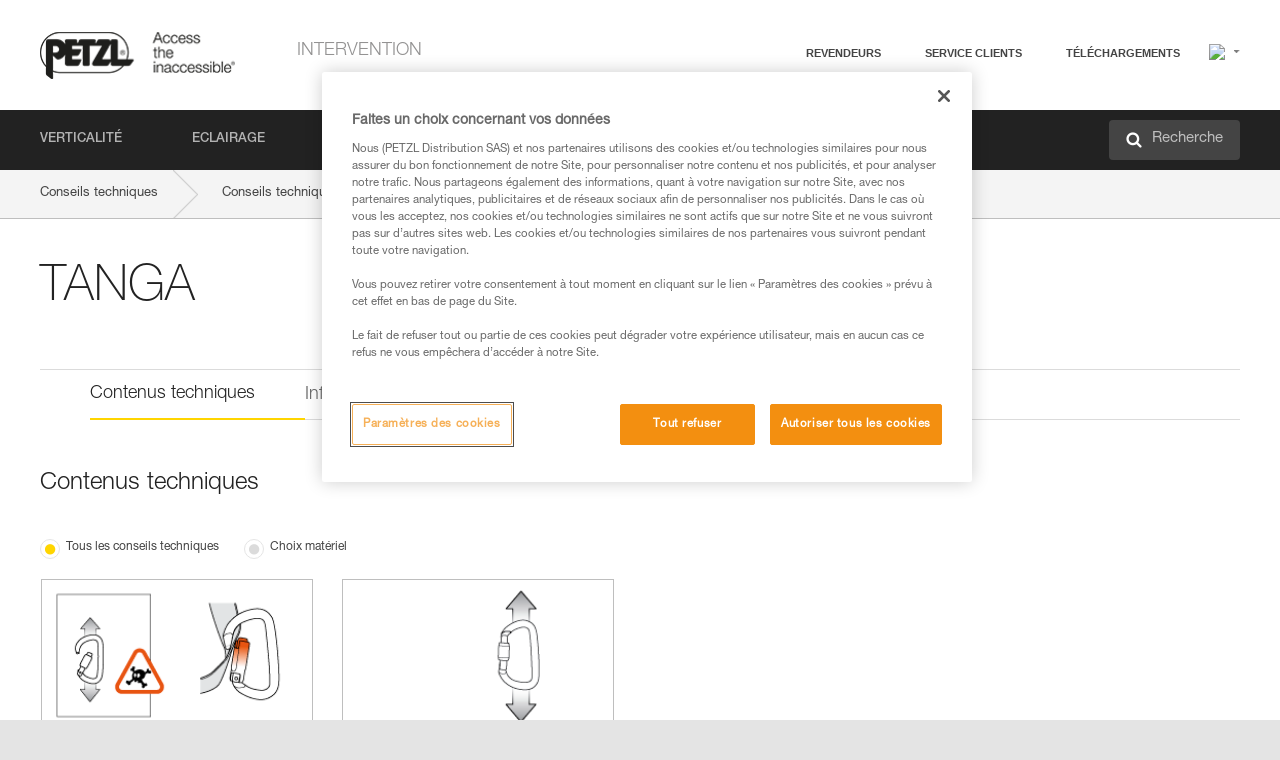

--- FILE ---
content_type: text/html;charset=UTF-8
request_url: https://www.petzl.com/CH/fr/Intervention/Longes/technical-content-product/TANGA
body_size: 65123
content:

<!DOCTYPE HTML>

    
    <html class="" lang="fr-ch" translate="yes">

    <head>
<script src="/static/111213/js/perf/stub.js" type="text/javascript"></script><script src="/faces/a4j/g/3_3_3.Finalorg.ajax4jsf.javascript.AjaxScript?rel=1768076914000" type="text/javascript"></script><script src="/jslibrary/1637251311258/sfdc/VFRemote.js" type="text/javascript"></script><script src="/static/111213/js/functions.js" type="text/javascript"></script><script src="/jslibrary/1765401167258/sfdc/main.js" type="text/javascript"></script><script src="/jslibrary/jslabels/1768079522000/fr.js" type="text/javascript"></script><script src="/static/111213/desktop/desktopAjax.js" type="text/javascript"></script><script src="/static/111213/js/picklist4.js" type="text/javascript"></script><script src="/jslibrary/1746634855258/sfdc/IframeThirdPartyContextLogging.js" type="text/javascript"></script><script src="/jslibrary/1686615502258/sfdc/VFState.js" type="text/javascript"></script><script src="/jslibrary/1647410351258/sfdc/NetworkTracking.js" type="text/javascript"></script><script>try{ NetworkTracking.init('/_ui/networks/tracking/NetworkTrackingServlet', 'network', '0661r000003NJg2'); }catch(x){}try{ NetworkTracking.logPageView();}catch(x){}</script><script>(function(UITheme) {
    UITheme.getUITheme = function() { 
        return UserContext.uiTheme;
    };
}(window.UITheme = window.UITheme || {}));</script><script type="text/javascript">
Visualforce.remoting.Manager.add(new $VFRM.RemotingProviderImpl({"vf":{"vid":"0661r000003NJg2","xhr":false,"dev":false,"tst":false,"dbg":false,"tm":1768288335805,"ovrprm":false},"actions":{"B2C_Web_Login_Utils":{"ms":[{"name":"portalUserLogin","len":4,"ns":"","ver":34.0,"csrf":"VmpFPSxNakF5Tmkwd01TMHhObFF3TnpveE1qb3hOUzQ0TURWYSxqT0Z6LTl4ZG1iX05WcVlkNVAwNzktblQ4SGZHaFAtVFpBOWpaSjFscHFBPSxaVEl4TVRjMw==","authorization":"[base64].Q2lOQ01rTmZWMlZpWDB4dloybHVYMVYwYVd4ekxuQnZjblJoYkZWelpYSk1iMmRwYmc9PQ==.PZYgYOaqxvaow_n_q1-uK1eJIWz3MwmAfODYi018mCs="},{"name":"portalUserLoginWithCountry","len":5,"ns":"","ver":34.0,"csrf":"VmpFPSxNakF5Tmkwd01TMHhObFF3TnpveE1qb3hOUzQ0TURoYSxLbVhsOXhWbmlpV29fM2I3c1BYODN3QnVEMVZqcHRieEdnWVV1cGxURU9jPSxZbVJoWVdVeQ==","authorization":"[base64].Q2k1Q01rTmZWMlZpWDB4dloybHVYMVYwYVd4ekxuQnZjblJoYkZWelpYSk1iMmRwYmxkcGRHaERiM1Z1ZEhKNQ==.u1fX9a_tN_GL7rHCUlum6kiPI5w9eWBGviMk7iC15xk="},{"name":"verifyCaptcha","len":1,"ns":"","ver":34.0,"csrf":"VmpFPSxNakF5Tmkwd01TMHhObFF3TnpveE1qb3hOUzQ0TVRGYSxUN1lZVC1PN25ncmt3amktSVQ3WmNFRVA5WDlQbURaRVdCRGE0UTd4S1g0PSxZV0poTm1aag==","authorization":"[base64].Q2lGQ01rTmZWMlZpWDB4dloybHVYMVYwYVd4ekxuWmxjbWxtZVVOaGNIUmphR0U9.qx1WmKW5M-tM9o_JH3E56vn1m0Yf9tgKVK70dRbD3d0="}],"prm":1},"Web_PetzlGroupLinks_Ctrl":{"ms":[{"name":"getOtherSites","len":2,"ns":"","ver":46.0,"csrf":"VmpFPSxNakF5Tmkwd01TMHhObFF3TnpveE1qb3hOUzQ0TVRKYSxsZlZFa0pDdHo5SFJJT2VkZFlDZU5sMTVBY1pReHk4dHFZSVZvNEJuQTFZPSxaak0zWVdJeg==","authorization":"[base64].Q2laWFpXSmZVR1YwZW14SGNtOTFjRXhwYm10elgwTjBjbXd1WjJWMFQzUm9aWEpUYVhSbGN3PT0=.DYlx8tERp5xD-BW4G3H-HdSjgWIEWnEYfIDXZ5XqlUg="}],"prm":1},"Web_SlideIn_Ctrl":{"ms":[{"name":"getSlideInAnim","len":3,"ns":"","ver":58.0,"csrf":"VmpFPSxNakF5Tmkwd01TMHhObFF3TnpveE1qb3hOUzQ0TVRSYSxBNzlvbkZ2dktzLUF2bl9ZV1FibzNHMlNtN1VPb3RBWnJlVjVZUGtUbjY4PSxaR0pqTkdFeg==","authorization":"[base64].Q2g5WFpXSmZVMnhwWkdWSmJsOURkSEpzTG1kbGRGTnNhV1JsU1c1QmJtbHQ=.DkyiwJf4bSSUxpFCo3RjOGDJ4LOtKrvhQBaHP8gSGZQ="}],"prm":1},"Web_SocialNetworksList_Ctrl":{"ms":[{"name":"getSocialNetworks","len":0,"ns":"","ver":46.0,"csrf":"VmpFPSxNakF5Tmkwd01TMHhObFF3TnpveE1qb3hOUzQ0TVRWYSw2eVI2ZWZ1TWtIQktCcEx4UVhmTVBQLUJBTVdtNVlXLUhzSGd3WnFKOHc0PSxNMk0wTWpRMA==","authorization":"[base64].Q2kxWFpXSmZVMjlqYVdGc1RtVjBkMjl5YTNOTWFYTjBYME4wY213dVoyVjBVMjlqYVdGc1RtVjBkMjl5YTNNPQ==.YBGP7Oaq3FTg5jBcndmNIchoH3_FrxDyV8iPIjg1YME="}],"prm":1},"Web_Template":{"ms":[{"name":"redirectToHome","len":0,"ns":"","ver":51.0,"csrf":"VmpFPSxNakF5Tmkwd01TMHhObFF3TnpveE1qb3hOUzQ0TVRkYSxhUk1GTHpvWVBSVFlsdFNVOWZyYTlOYWxTRUlOUW9vR1NxQTZNSEp1ZDQ4PSxORGRpT0dWaw==","authorization":"[base64].Q2h0WFpXSmZWR1Z0Y0d4aGRHVXVjbVZrYVhKbFkzUlViMGh2YldVPQ==.2BNvw25KpNjD83MdrkwIShnneYNbAbfqBsj6VvBdp-o="}],"prm":0}},"service":"apexremote"}));
</script><meta HTTP-EQUIV="PRAGMA" CONTENT="NO-CACHE" />
<meta HTTP-EQUIV="Expires" content="Mon, 01 Jan 1990 12:00:00 GMT" />



        <style>
            input[type="button"], input[type="submit"],
            input[type="text"] {
                appearance: none;
                -webkit-appearance: none; /* Safari and Chrome */
                -moz-appearance: none; /* Firefox */
            }

            .Btn-diy:not(.inline-button){
                margin-top: 30px;
            }

            .tabs--diy li.is-active a {
                border-bottom: 2px solid #aed73c !important;
            }

            .tag--diy {
                background-color: #aed73c !important;
                color: #FFF !important;
            }

            .radioElementHeight {
                height: auto !important;
            }
        </style>

        
        <link href="/resource/1756816274000/Petzl_Front/static/img/favicon/apple-touch-icon.png" rel="apple-touch-icon" sizes="180x180" />
        <link href="/resource/1756816274000/Petzl_Front/static/img/favicon/favicon-32x32.png" rel="icon" sizes="32x32" type="image/png" />
        <link href="/resource/1756816274000/Petzl_Front/static/img/favicon/favicon-16x16.png" rel="icon" sizes="16x16" type="image/png" />
        <link href="/resource/1756816274000/Petzl_Front/static/img/favicon/site.webmanifest" rel="manifest" />
        <link color="#5bbad5" href="/resource/1756816274000/Petzl_Front/static/img/favicon/safari-pinned-tab.svg?orgId=00D20000000HrHq" rel="mask-icon" />
        <meta content="#ffffff" name="msapplication-TileColor" />
        <meta content="#ffffff" name="theme-color" />    
        

        <meta charset="utf-8" />
        <meta content="IE=edge,chrome=1" http-equiv="X-UA-Compatible" />
        <meta content="width=device-width, initial-scale=1, maximum-scale=1, user-scalable=no" name="viewport" />

        <meta name="author" />
            <link href="https://m.petzl.com/CH/fr/Intervention/Longes/technical-content-product/TANGA" media="only screen and (max-width: 640px)" rel="alternate" />

        <meta content="width=device-width" name="viewport" />
        <meta content="561283053,680261019,100000755603222,740898295" property="fb:admins" />
        <meta content="26678879891" property="fb:pages" /><span id="j_id0:j_id1:j_id9">
            <link href="/resource/1756816274000/Petzl_Front/css/common.css" rel="stylesheet" /></span>

        <link href="/resource/1756816274000/Petzl_Front/css/header.css" rel="stylesheet" />

        <style type="text/css">

            .inlineblock, .ib {
                display: -moz-inline-stack;
                display: inline-block;
                vertical-align: middle;
            }

            a.Btn {
                cursor: pointer;
            }

            .inlineblock, .ib {
                display: -moz-inline-stack;
                display: inline-block;
                vertical-align: middle;
            }

            /* .colorbox, #colorbox {
                background: transparent !important;
            } */

            .newsOverview {
                width: 22.4% !important;
            }

            .newsContainer {
                padding-left: 10px;
            }

            .Btn.disabled {
                opacity: 0.5;
                background-color: #d0d0d0 !important;
            }
        </style>
        <link href="/resource/1756816274000/Petzl_Front/css/footer.css" rel="stylesheet" />
        <link href="/resource/1756816274000/Petzl_Front/fontface.css" rel="stylesheet" />
        <script src="/resource/1756816274000/Petzl_Front/js/libs/jquery.js" type="text/javascript"></script>
        <script src="/resource/1756816274000/Petzl_Front/js/libs/jquery.touchr.js" type="text/javascript"></script>
        <script src="/resource/1756816274000/Petzl_Front/js/libs/jquery.easing.js" type="text/javascript"></script>
        <script src="/resource/1756816274000/Petzl_Front/js/libs/jquery.sticky.js" type="text/javascript"></script>
        <script src="/resource/1756816274000/Petzl_Front/js/libs/modernizr.js" type="text/javascript"></script>
        <script src="/resource/1756816274000/Petzl_Front/js/libs/html5shiv.js" type="text/javascript"></script>
        <script src="/resource/1756816274000/Petzl_Front/js-custom/public/jquery.cookie.js" type="text/javascript"></script>
        <script src="/resource/1756816274000/Petzl_Front/js-custom/login.js" type="text/javascript"></script>

        <link href="" id="mobileString" style="display:none;" />
        <link href="https://m.petzl.com" id="mobileDomain" style="display:none;" />
        <link href="https://www.petzl.com" id="siteDomain" style="display:none;" />
        <link href="https://www.petzl.com" id="sitedomain_b2c" style="display:none;" />
        <link href="" id="b2cServerDomainPrefix" style="display:none;" />
        <link data-value="[FR-CA, EN-DK, EN-NO, EN-FI, EN-SE, ES-PT, EN-PT, FR-CH, DE-CH, IT-CH, DE-AT, EN-GB, FR-BE, EN-BE, EN-NL, EN-LU, FR-LU, DE, DE-DE, EN, EN-CA, EN-US, ES, ES-ES, FR, FR-FR, IT, IT-IT]" id="countryLanguageList" style="display:none;" />
        <link data-value="[CA/en, DK/en, NO/en, FI/en, SE/en, PT/es, CH/fr, AT/de, GB/en, BE/fr, NL/en, LU/fr, INT/en, DE/de, US/en, ES/es, FR/fr, IT/it]" id="defaultCountryLanguageList" style="display:none;" />
        <link data-value="[CA, DK, NO, FI, SE, PT, CH, AT, GB, BE, NL, LU, INT, DE, US, ES, FR, IT]" id="countryCodeSet" style="display:none;" />
        <link href="false" id="isMobile" />

        <script>

            // OneTrust: avoid "initGmaps is not a function" error
            // on the pages other than DealerLocatorAdv
            window.initGmaps = window.initGmaps || function() { };

            //Variables
            var emailPattern = /^([a-zA-Z0-9_\-\.\+]+)@([a-zA-Z0-9_\-\.]+)\.[a-zA-Z0-9\-]{2,}$/;

            //Labels
            var b2c_login_label = "identification";
            var b2c_checkout_label = "finalisation";

            //Validation titles
            //Emails
            var v_message_email_required = "Email obligatoire";
            var v_message_email = "Email non valide";

            var v_message_email_confirm_required = "Confirmation d'email obligatoire";
            var v_message_email_equal = "Les adresses email ne correspondent pas";

            var v_message_email_unknown = "Email non reconnu";

            //Passwords
            var v_message_password_required = "Mot de passe obligatoire";
            var v_message_password = "Le mot de passe ne répond pas aux critères de sécurité";
            var v_message_password_invalid = "Mot de passe non valide";

            var v_message_password_confirm_required = "Confirmation de mot de passe obligatoire";
            var v_message_password_equal = "Les mots de passe ne correspondent pas";

            //Sates
            var v_message_state_required = "L'état est obligatoire";

            //Activites
            var v_message_activities_required = "Activités obligatoires";

            //Address
            var v_message_first_name_required = "Prénom obligatoire";
            var v_message_last_name_required = "Nom de famille obligatoire";
            var v_message_phone_required = "Téléphone obligatoire";
            var v_message_address_required = "Adresse obligatoire";
            var v_message_city_required = "Ville obligatoire";
            var v_message_zip_required = "Code postal obligatoire";
            var v_message_zip_invalid = "zip code must be 5 numeric characters";

            //Payment
            var v_message_card_number_required = "Numéro de carte bancaire obligatoire";
            var v_message_card_number_invalid = "Numéro de carte bancaire non valide";
            var v_message_card_security_code_invalid =  "Code de vérification non valide";
            var v_message_card_expiration_invalid = "Date d'expiration non valide";

            //Company
            var v_message_company_required = "Apartment required";

            // Title
            var v_message_title_required = "Title required";

            function initValidationMessages(){

                //State
                $('.stateSelector .inputText_errorLabel').html(v_message_state_required);

                //Activities
                $('.ActivityWrapper_errorLabel').html(v_message_activities_required);

                //Notify me popin
                var $notifyme = $('.popin.popinNotifyMe');
                if ($notifyme.length > 0){
                    $notifyme.find('input#Firstname').parent().next('[class*=errorLabel]').html(v_message_first_name_required);
                    $notifyme.find('input#LastName').parent().next('[class*=errorLabel]').html(v_message_last_name_required);
                    $notifyme.find('input#Email').parent().next('[class*=errorLabel]').html(v_message_email_required);
                }

                //Header login / notifyme login
                if (window.loginCTRL) {

                    var sessionRedirectHandler = loginCTRL.sessionRedirectHandler;

                    loginCTRL.sessionRedirectHandler = function(data, status){
                        if (!data) {
                            var form = document.getElementById('LogOrNot');
                            form.querySelector('#panelErrorMessage > .InputText_errorLabel:first-child').style.display = 'block';

                            var inputs = form.querySelectorAll('.InputContainer_input');
                            var i = inputs.length;
                            while (--i >= 0) {
                                var inp = inputs[i];
                                inp.classList.add('InputText-error');
                                inp.nextElementSibling.innerText = '';
                            }
                            return;
                        }

                        sessionRedirectHandler(data, status);
                    };

                    // loginCTRL.errorHandler = function () {
                    window.loginFormValidation = function () {
                        var valid = true;

                        var emailError = null;

                        var $inputEmail = $('#loginEmail');
                        var $labelEmail = $inputEmail.parent().next('.InputText_errorLabel');

                        var $inputPwd = $('#loginPwd');
                        var $labelPwd = $inputPwd.parent().next('.InputText_errorLabel');

                        // Empty email
                        if (!$inputEmail.val()) emailError = v_message_email; // You can replace to v_message_email_required

                        // Invalid email
                        if (!emailError && !emailPattern.test($inputEmail.val())) emailError = v_message_email;

                        if (emailError != null) {
                            $inputEmail.parent().addClass('InputText-error');
                            $labelEmail.html(emailError).show();
                        }
                        else {
                            $inputEmail.parent().removeClass('InputText-error');
                            $labelEmail.hide();
                        }

                        //Empty password
                        if (!$inputPwd.val()) {
                            $inputPwd.parent().addClass('InputText-error');
                            $labelPwd.html(v_message_password_invalid).show();
                            valid = false;
                        }
                        else {
                            $inputPwd.parent().removeClass('InputText-error');
                            $labelPwd.hide();
                        }

                        valid = valid && !emailError;

                        return valid;
                    }
                }

                //All address forms / payment form
                if (typeof $.validator != 'undefined'){

                    // HK: 04/05/2017
                    $.validator.addMethod('required', function (value, element) {
                        return /[\w\d]+/gi.test(value);
                    });

                    setTimeout(function(){

                        var performSpecialValidationsOld = window.performSpecialValidations;

                        window.performSpecialValidations = function(validateWhat){
                            var isValid = typeof performSpecialValidationsOld == 'function' ?  performSpecialValidationsOld(validateWhat) : true;
                            setTimeout(function(){
                                if(window.validator && window.validator.numberOfInvalids()){
                                    $('.InputContainer_input.InputText-error:visible').first().find('input')
                                            .add($('.PaymentWrapper .InputText_errorLabel:visible').first().prev().find('input'))
                                            .first()
                                            .focus();
                                }
                            }, 100);
                            return isValid;
                        };

                        $.validator.messages.required = '\u2000';
                        $.validator.messages.equal = '\u2001';
                        $.validator.messages.password = '\u2002';
                        $.validator.messages.email = '\u2003';
                        $.validator.messages.email2 = '\u2003';
                        $.validator.messages.minlength = '\u2004';
                        $.validator.messages.zip = '\u2005';

                        var $validator = window.validator;
                        if (!$validator) return;

                        var func = $validator.settings.highlight;
                        if (!func) return;

                        $validator.settings.highlight = function(element, errorClass, validClass){

                            func(element, errorClass, validClass);

                            $(element).parent()
                                    .next('label')
                                    .css('visibility', 'hidden');

                            setTimeout(function(){

                                var $errorLabel = $(element).parent().siblings('label.InputText_errorLabel').first();
                                if ($errorLabel.length == 0)
                                    $errorLabel = $(element).parent().parent().siblings('label.InputText_errorLabel:contains("\u2000")');

                                var id = $(element).attr('id') || $(element).attr('class');
                                id = !id ? '' : id.toLowerCase();

                                //Email
                                if (id.indexOf('email') >= 0 && id.indexOf('confirm') >= 0 && $errorLabel.html() == '\u2000')
                                    $errorLabel.html(v_message_email_confirm_required);
                                else if (id.indexOf('email') >= 0 && $errorLabel.html() == '\u2000')
                                    $errorLabel.html(v_message_email_required);
                                else if (id.indexOf('email') >= 0 && $errorLabel.html() == '\u2001')
                                    $errorLabel.html(v_message_email_equal);
                                else if (id.indexOf('email') >= 0 && $errorLabel.html() == '\u2003')
                                    $errorLabel.html(v_message_email);

                                //Password
                                if (id.indexOf('password') >= 0 && id.indexOf('confirm') >= 0 && $errorLabel.html() == '\u2000')
                                    $errorLabel.html(v_message_password_confirm_required);
                                else if (id.indexOf('password') >= 0 && $errorLabel.html() == '\u2000')
                                    $errorLabel.html(v_message_password_required);
                                else if (id.indexOf('password') >= 0 && $errorLabel.html() == '\u2001')
                                    $errorLabel.html(v_message_password_equal);
                                else if (id.indexOf('password') >= 0 && $errorLabel.html() == '\u2004')
                                    $errorLabel.html(v_message_password_invalid);
                                else if (id.indexOf('password') >= 0 && $errorLabel.html() == '\u2002')
                                    $errorLabel.html(v_message_password);


                                //Address
                                if (id.indexOf('firstname') >= 0 && $errorLabel.html() == '\u2000')
                                    $errorLabel.html(v_message_first_name_required);
                                else if (id.indexOf('lastname') >= 0 && $errorLabel.html() == '\u2000')
                                    $errorLabel.html(v_message_last_name_required);
                                else if (id.indexOf('phone') >= 0 && $errorLabel.html() == '\u2000')
                                    $errorLabel.html(v_message_phone_required);
                                else if (id.indexOf('address') >= 0 && $errorLabel.html() == '\u2000')
                                    $errorLabel.html(v_message_address_required);
                                else if (id.indexOf('address') >= 0 && $errorLabel.html() == '\u2000')
                                    $errorLabel.html(v_message_address_required);
                                else if (id.indexOf('city') >= 0 && $errorLabel.html() == '\u2000')
                                    $errorLabel.html(v_message_city_required);
                                else if (id.indexOf('zip') >= 0 && $errorLabel.html() == '\u2000')
                                    $errorLabel.html(v_message_zip_required);
                                else if (id.indexOf('zip') >= 0 && $errorLabel.html() == '\u2005')
                                    $errorLabel.html(v_message_zip_invalid);

                                //Company
                                if (id.indexOf('company') >= 0 && $errorLabel.html() == '\u2000')
                                    $errorLabel.html(v_message_company_required);

                                //Title
                                if (id.indexOf('persontitle') >= 0 && $errorLabel.html() == '\u2000')
                                    $errorLabel.html(v_message_title_required);


                                //Credit card
                                if (id.indexOf('card-number') >= 0 && $errorLabel.html() == '\u2000')
                                    $errorLabel.html(v_message_card_number_required);

                                $errorLabel.css('visibility', 'visible');

                            }, 150);
                        }
                    }, 50);
                }
            }

            $(function(){

                initValidationMessages();
                // PCI
                window.cartQnt = {};

                $('.InputText input[type=text],input[data-input]').bind('keypress', function (event) {
                    var regex = new RegExp(/^['\u00C0-\u017F\w\d\s_\-@\.,;\+&*#]+$/gi);
                    var key = String.fromCharCode(event.keyCode ? event.keyCode : event.which);
                    if (!regex.test(key) && event.charCode) {
                        event.preventDefault();
                        event.stopImmediatePropagation();
                        return false;
                    }
                }).bind('paste', function(e){
                    e.stopPropagation();
                    e.preventDefault();
                    var value = (e.originalEvent || e).clipboardData.getData('text/plain');
                    var regex = new RegExp(/[^'\u00C0-\u017F\w\d\s_\-@\.,;\+&*#]/gi);
                    $(this).val(value.replace(regex, ''));
                    if ($(this).is('.searchInput'))
                        searchEvent();
                });

                $('h1,h2,h3,h4,h5,h6,a').each(function(){
                    $(this).html($(this).html().replace(/([^>])®/g,"$1<sup>®</sup>"));
                });

            });
        </script>

            <title>Conseils techniques par produit - Petzl Schweiz, TANGA</title>

            <meta content="Petzl Schweiz. Conseils techniques par produit, TANGA" name="description" />

            <link href="/resource/1756816274000/Petzl_Front/css/content-page.css" rel="stylesheet" />
            <link href="/resource/1756816274000/Petzl_Front/css/news.css" rel="stylesheet" />
            <link href="/resource/1756816274000/Petzl_Front/css/menu.css" rel="stylesheet" />
            <link href="/resource/1756816274000/Petzl_Front/css/technical-content-by-product.css" rel="stylesheet" />
                <link href="https://www.petzl.com/IT/it/Intervention/Longe/technical-content-product/TANGA" hreflang="it-it" rel="alternate" />
                <link href="https://www.petzl.com/CH/it/Intervention/Longe/technical-content-product/TANGA" hreflang="it-ch" rel="alternate" />
                <link href="https://www.petzl.com/LU/fr/Intervention/Longes/technical-content-product/TANGA" hreflang="fr-lu" rel="alternate" />
                <link href="https://www.petzl.com/FR/fr/Intervention/Longes/technical-content-product/TANGA" hreflang="fr-fr" rel="alternate" />
                <link href="https://www.petzl.com/CH/fr/Intervention/Longes/technical-content-product/TANGA" hreflang="fr-ch" rel="alternate" />
                <link href="https://www.petzl.com/CA/fr/Intervention/Longes/technical-content-product/TANGA" hreflang="fr-ca" rel="alternate" />
                <link href="https://www.petzl.com/BE/fr/Intervention/Longes/technical-content-product/TANGA" hreflang="fr-be" rel="alternate" />
                <link href="https://www.petzl.com/PT/es/Intervencion/Elementos-de-amarre/technical-content-product/TANGA" hreflang="es-pt" rel="alternate" />
                <link href="https://www.petzl.com/ES/es/Intervencion/Elementos-de-amarre/technical-content-product/TANGA" hreflang="es-es" rel="alternate" />
                <link href="https://www.petzl.com/US/en/Tactical/Lanyards/technical-content-product/TANGA" hreflang="en-us" rel="alternate" />
                <link href="https://www.petzl.com/SE/en/Tactical/Lanyards/technical-content-product/TANGA" hreflang="en-se" rel="alternate" />
                <link href="https://www.petzl.com/PT/en/Tactical/Lanyards/technical-content-product/TANGA" hreflang="en-pt" rel="alternate" />
                <link href="https://www.petzl.com/NO/en/Tactical/Lanyards/technical-content-product/TANGA" hreflang="en-no" rel="alternate" />
                <link href="https://www.petzl.com/NL/en/Tactical/Lanyards/technical-content-product/TANGA" hreflang="en-nl" rel="alternate" />
                <link href="https://www.petzl.com/LU/en/Tactical/Lanyards/technical-content-product/TANGA" hreflang="en-lu" rel="alternate" />
                <link href="https://www.petzl.com/GB/en/Tactical/Lanyards/technical-content-product/TANGA" hreflang="en-gb" rel="alternate" />
                <link href="https://www.petzl.com/FI/en/Tactical/Lanyards/technical-content-product/TANGA" hreflang="en-fi" rel="alternate" />
                <link href="https://www.petzl.com/DK/en/Tactical/Lanyards/technical-content-product/TANGA" hreflang="en-dk" rel="alternate" />
                <link href="https://www.petzl.com/CA/en/Tactical/Lanyards/technical-content-product/TANGA" hreflang="en-ca" rel="alternate" />
                <link href="https://www.petzl.com/BE/en/Tactical/Lanyards/technical-content-product/TANGA" hreflang="en-be" rel="alternate" />
                <link href="https://www.petzl.com/DE/de/Intervention/Verbindungsmittel/technical-content-product/TANGA" hreflang="de-de" rel="alternate" />
                <link href="https://www.petzl.com/CH/de/Intervention/Verbindungsmittel/technical-content-product/TANGA" hreflang="de-ch" rel="alternate" />
                <link href="https://www.petzl.com/AT/de/Intervention/Verbindungsmittel/technical-content-product/TANGA" hreflang="de-at" rel="alternate" />
                <link href="https://www.petzl.com/INT/it/Intervention/Longe/technical-content-product/TANGA" hreflang="it" rel="alternate" />
                <link href="https://www.petzl.com/INT/fr/Intervention/Longes/technical-content-product/TANGA" hreflang="fr" rel="alternate" />
                <link href="https://www.petzl.com/INT/es/Intervencion/Elementos-de-amarre/technical-content-product/TANGA" hreflang="es" rel="alternate" />
                <link href="https://www.petzl.com/INT/en/Tactical/Lanyards/technical-content-product/TANGA" hreflang="en" rel="alternate" />
                <link href="https://www.petzl.com/INT/de/Intervention/Verbindungsmittel/technical-content-product/TANGA" hreflang="de" rel="alternate" />

            <link href="https://www.petzl.com/INT/en/Tactical/Lanyards/technical-content-product/TANGA" hreflang="x-default" rel="alternate" />

    <script>
        window.dataLayer = window.dataLayer || [];
        window.dataLayer.push({'PageType': 'TechnicalContentProduct','Template': 'Desktop','Univers': 'Tactical','Family': 'Longes','Langue': 'fr'});
    </script>

            <style>
                .hidden {
                    display: none !important;
                }
                .contentPage ul li:before {
                    content: " ";
                }
                .contentPage li{
                    margin-top: 0px;
                }
            </style><span id="j_id0:j_id1:j_id23">

 <script>
  
  var _gaq = _gaq || [];
   _gaq.push(['_setAccount', 'UA-2666151-17']);

 </script></span>

        
        <script>
            (function(w,d,s,l,i){w[l]=w[l]||[];w[l].push({'gtm.start':
                    new Date().getTime(),event:'gtm.js'});var f=d.getElementsByTagName(s)[0],
                    j=d.createElement(s),dl=l!='dataLayer'?'&l='+l:'';j.async=true;j.src=
                    '//www.googletagmanager.com/gtm.js?id='+i+dl;f.parentNode.insertBefore(j,f);
            })(window,document,'script','dataLayer','GTM-MWKBJV');
        </script>
            <link href="/resource/1756816274000/Petzl_Front/css/tactical/tactical.css" rel="stylesheet" />
    </head>

    <body>
<form id="j_id0:j_id1:j_id33" name="j_id0:j_id1:j_id33" method="post" action="/Web_ProductTechContent" enctype="application/x-www-form-urlencoded">
<input type="hidden" name="j_id0:j_id1:j_id33" value="j_id0:j_id1:j_id33" />
<script id="j_id0:j_id1:j_id33:j_id34" type="text/javascript">refreshAccountPopin=function(){A4J.AJAX.Submit('j_id0:j_id1:j_id33',null,{'similarityGroupingId':'j_id0:j_id1:j_id33:j_id34','parameters':{'j_id0:j_id1:j_id33:j_id34':'j_id0:j_id1:j_id33:j_id34'} } )};
</script><div id="j_id0:j_id1:j_id33:j_id238"></div>
</form><span id="ajax-view-state-page-container" style="display: none"><span id="ajax-view-state" style="display: none"><input type="hidden"  id="com.salesforce.visualforce.ViewState" name="com.salesforce.visualforce.ViewState" value="i:AAAAWXsidCI6IjAwRDIwMDAwMDAwSHJIcSIsInYiOiIwMkcxcjAwMDAwMEpsQ1oiLCJhIjoidmZlbmNyeXB0aW9ua2V5IiwidSI6IjAwNXcwMDAwMDA0bHlqbSJ9m5RnWJmp69cgP8mkP/xw+M9YfuItiKIaFX9K4QAAAZu2MrenB7lf/IMVaOuEn7r5WAM053OGTsIG+XpbiWjiDYrkpKs9qgGOcM0yz04CDzqhfUISZECtk7L5TStFwLdRg5SOUK3jeWb88xYfBJ+qlGGV+whOYVqGiKZ9Vvxi66uuSdV2CRwppKfM/1LWYk8TaLz80cPE5HLN3ma3EsveUJ2loerV9YiGENZPLXN7SoK88irMx5D5T2tG7De3uQp3mNwB4ee+oIQ1lDQVX7HwAfs/rmwExCcDgY8vxRSOkASIweIRb1wD/XayLbIktJwzNKziHHA++Nq2LnnRikBoWxQh1lu3sYpm5fUyRYmlym/oS27mZzdXVQMEVNyxKsL5yjj8F84OB0Yx2CCOOHCBnIKaT/cQTNy9mnbuimejZ5xn6T4saT/qUD/DLxRszxpZz+Z0Lkt1diY0qVN2ER/77U5nH87NJJQgKesCEyrFljOXSueY2nif/yq3OAWF+Kh8J5Dn+1XfuN+mgX2L6wDpS5clZAQkBrDFPcypABspYAnnt53/gGkIBW2jeETwyQKahYbIRY387RxocFyWkKvQHpAUMD/J8HyzxsQpaQLYbB1HuWn83S2po8CRY4sM6h4gbZE5oun8ql7BksyiwiUNeVSCbpJfRt0pK7E6/b6/JtcMF7FIXzWbxfoRX+QfQ/7v23OcpY2f3XRIoAnad6x9QHkHPx/hQJ7OFcFvU6Js4WS5GeqQWJxRTF2gI+LAhrrALrqS8lpYGzW/G5/a95V9yDJFYDiM6PSB4yyrYzHS7yyRZcbrvv7mc8VSDxK6BhcixWpxJOQi9jDLpSTRFULBApCn3qeU+0xO5qfpiI0pGBHmMxHV+iYkgt0pxhDZqR+FPYqf/s6VefGo+o/oPOXujvMTHiC2d8Q7IxvXCTBEDAKWDK9juG94B6VFGI0UkTxQHE4WLwiv+zhQYWBu3Dy/9vMyD9EKDtnz5Ebgf1B7Nmyq/NmJNmzR9u3Wc5SV9jm86cdUNQfTASe68k6Ecnv1C4VK4bBthS4nJBO/DPNTchBQWDRDvfAbuS8QRWl+90mY8I/t4Dp2jDt2UJ5rfyXgYXncY1Kqakf1b/alWbIGeKf5vPCmYJuiFoLtKvJlLMPkuDLxWnQxGv4g9bTZtwgARKV3vrrWvEccO3C+/hC79qIyIs+hYRy4oWBRsUgvio8szT+BoAsCyohQzsA9DkMNaw+6mx7ZaqnJeDDmRqE1jXnvf1+UMx5e8XhsR0PzHngfINWmFdMwqZgswfcmFXeJMPUj8IzukkkrgXwHApYjFuP5fWBGQfxIaaswu/0kxnmK3z0HZf+gNgsDdAW9hxfCh+5LqXng4jliF9xr2tijP0ZSdZ03ZOZOyj8IivWFK3uYkYEAfQvP8+08rBXnKioP7bW4Q2qg95LMuR/hVJI/WRQVL6Gt/gdlVSTeYrpQbXPM6TaJ7uwun5HQLPUdo9XUETRANTtMkjGbH6foLxCpq8OzDjIZpjmJAp8UmLC25MPJ22Rd4k/r9ikzJlc0rYGBuH75/y+ycbR5D8ZAtHKpD1L+nslvTAHUxv+kWF06GM63TTd9ehRUFG1ELV6iL97cUvJR6FGBHKxh3FKyoLCDN6wHTJbYQRsv1rEjc5DmtQ2SQAAf2I812RcisBz1BXNMskiNfYx3vFyhhkouE4E2OPhCiG3s3YC6m9+Q/9Zzkm2bjjS0FpxIsvguO8Pafq7SI6WozOHsZtkuzdqYLFfNENh50vhK7YnZvYA/8bAhBKcADbEMUbH/ytUqrxq8B5w5t6xNYzUAl/yZqUbT/e10XVz8Eq3kEoNvVUNzOHyY86pq+StgHc+veAdFgQuQn/O08rufP+GIpFitPDRxnrSluIEUN2mdaPWt1vuAXyY+dnOHsqE/vv0+QjJsuXd/[base64]/ZkR0o4r8dMeu34FLK71PJIrAh5OMzZ/wHDFa3iVjEmWiXTfVVXn0kxj2h3/cHDE9RlhQoFaOQiHFllFtl6m6IuTwgJuI7F4u+LrZdewBgyJvRLroSZpUmVLSzyu/3BpZfFqZ7GegbLm1EDFQcojkaQqDUHEhvgU3bXRb2RAho/YVGJ8o6L+UONAgG+ICJo3X36SmYBq4yj3JvDIoLUxsae0kWOhNWSD4y+bDLWdpLRwJJ+XQ1JuK2U1Qd8Enk8AWQJ3m39vm1DOkffNeHauexLk07r8/ZxjoUtelE6Z5OT881mpzUwcqFsFcrGUCzDeyNz+6k0VdZvk+1NOnug6ERCTKkAAkTUM/3MxfI+hxT+pGtREz7GuA7wQPEJyN9hz/aVYwfEVEh7QS9vC8eyaLiFpPcgkL1+41d3c2Yqv8chypRrygaVzKt2WNR4lGQ8oi6rYyZ54/M4i+rmvTz1j3Zy2isBDosni97WZxl97MwOXU3XG/Pwf0PmxbPbFdqge3ln3sDIeBFFQihvMvOwXLvoK3y4+bobNKc4LLqtusX77GRfwM4K9q/8VeigJrp/++0NpEmDDOCpRjGl5DM3S8jescNiqGDBFWpZPti0tpwc1RJiSISOfFX+OHyvT9YRV2JiGwi0I6vso1rNHM3CgsnTomt+vvSs0fJJjmS04flbT8Lg75cNAx61JBuGXBqPXuoG5sjq6Pq3//GiO8rpUBshQXG5UwsjcxY+ZurdrU0/Kbh4rAt7hUCSrxyb6TAVBwYQJ7tNvTLcKsR39MDwm8tso8oJwZDUOEvRiS/ld21QaIvHKbGMA+djk13z7jAdYEbkTnYvxjHUgHjTJ1/[base64]/s/8iYKjxhg2vufCM0IjVSmdsCrddnFhfKo96EFMMj/ZM6XM0IxOStAdNoM2Pq6uMhFZXuHLBswVNhFjdA0gyJWhm/GnULlDikI/0ZGamUaRM3k9cfBe8LlBqouH237QYm48XE7lAv8CSAy0cU/Oc1glYOqRUCEkOJ04mH5r1zA7lusDwySAaxdL64TCKi+H1rN9w7d/MgXW3nr78kLrAZgCfwClJHD9fYLeVYL8T0TLaxEYvl5wlqrifjXFoElDjgl+EGQcjTI6PxpkXJIplCSBLR7xkKvzBSqH72i/dY4huDPzeK09pHpG5q3mfOnySIuPP+TKn/8oGmGFWfHMxyDsblpPEiyLqITXNjvwb6vBRqAAndH6F6U7pIHxdnAqCNz57MfOx26E5trQF+1MXcVfcdjJa44K/eDJexg1qdod/srwqeTLAQflXEy08tAFlaBqQy4e3vF/Q0fEKx/wz+NuZfK8yMIBEUPX7Ifh4I5/cmSICUXtiRpw4vByNFp3OBnupHRm5faswjLWsF2p7D5/bBOhd9Et2QfUehPYFoQ1swlUck5N8YRN+/+eErISU4VDlJtPJNTdCzAyqF8eWOF/IfmR8B9reCY93u6W3wyk3ckNzrwHYHCpktoVKndEb8OosjoLu61+eXcLuQi4mL5XOB0ExGlFUz8abGtgGa5+fHnVkDZL3UkOutyUl7dsA/3c3vNjsVeVBZqDDz8lbvlglypI/Y4TGxsd4Pt8Zfr5p/[base64]/hzEh1zFpW30pjEZUfB5eQ30JDpDWNOvqpHH7nhEL/CmzujsAkO2c3vHkDrkJSaW4IFOaKk1gjtBNmeLfrUZhPIx4e23Qum6zU+wDL10pYc0cXaWxxLiBUEaujYECby/RQHUR3QPVXp0wK8q3ifu8p40U8cceI69RSUBL2mdGLDsqm7wGgrWYp+dFoZd/T7dsj8Srg9a98EyQn9ZzwaU8m9a/nRz8BuXQ3+Y0QdePhLrTLtc5xRDUtCCUaaRmroUcnFY7pRp5FYtmCvIXKnen/GHAdyZA2ISL8Sg7UCl0Blzq6ngRAhjD4fLGU08BtPhfcMMTMQPKL6ETBSCSyNCymbBWghByqfjgeimTA05gEBoQX6zMyTlK+2bk03+x70suICy7BNE0m+lCC5MlfaarMLQWA0eDr0HOFTu0BxTkmIDC5QeuaboHM/zYJGE4xVhDWl2pq4xUQn4wAOMK6O9ORwcajSXgwVa08+PEI8qIvubE58FOn7Vvz/Y+PxP4ecg7OFsuRuN1pTtXMcAl/I1QLcaNk1ei/d0RwuSUPIBMRFknAP88/a6v3Sia5Wcopk6UvVzPwBimXkD+aiZN9oNvsHKoEKc29RSOflWsSFUS9KFkZUWS5e8ZYJrzEfe/CapWozvY+5pdEpJul4zi8WiwGCAzN4mWUa4KQcquvyEqCeeNNHih+DHJCxrrvZWFHWT9UaMRfzusj1Bb6qTNhYyPMn2hVWCN4j2CDr+DYlfQ80q9ipgcgm6HxMDFaOKel0NZ3oWNTmYcNC8Pz0xJ9N6XaNqQCZKN2xExA0lf7XfiS8+qb6XO/NyY3EPlofZd2Ck50Pct/OlMYAVA0MuGlSpPFZgw7hOy/Zv7NAA7zkUGPwtBfZYwnY/A1kZUsjx0GgsbToojXpz6PzvoAmZ5sMDnjAsHROi1zBncLgnVTHtuewzuZOFKOhSrbg+QW+/ULXa39W+x2cKfqfEn9lAGMuPhU5SgJg1MDJ67YiAwvSElgKza79BUmjsIhrjqSQjyjwDYW3P050NHMJyp9dxZ9l+e3sjNiKuX/Wuj6+79lGNsCh1WwjDVVqiWHsbWKdACpceK6dDNiRQBR1IesMJOqGocAMNGaCzz0wqVoqgh1mz4txn+k2G4Vo4B2VsYm1BbauJRUS6WOo/NSpN7T3kuGfjqW0/ZY2bwnfl4+lG1Eer3fUSMD+61NjyaN2m2oVmCcO7CMisN1fHcTgejLndj1vTyKGMQfqKiaROks7t70xpGC39byiw2rl+3bBVZQWzHUVk9TecJ183QYS7Mk3lFzymmVaP+dSHVZOZYach/KYUJ06jS1K1macQ3Q+xXc8E1InetVv28FEerm8UqFPjCy0IPeNiDQsCA1XtYFMrV2DqCsxWH1YrE+awG1xM8yQ/2hVmeUroQRP/bi8ZOEO/[base64]/8vOIIWZQEz/EEWWQ32DITtvFclMHzSnIsw2sn9EJXwE8C56qvmZ8tzoDnnEg2sjyZbMlTDKOWbut0DXU5v+IeyPOF3e2OwRjpv+ay9MTEvfWBxTY25OQ+5HybhqZAH+t5+iNEz1Qtxm0FHegyW6cAau+UJoWQ10fskfL+0hVaeQvYYQWztRkX1m4o9ht8FlD3S4AKQFw7/Mg3PiFRnxCdS11uO6HtMyINeswDev4RvyYsohYQtKXRogVc+SuT3bMf54BuRniOX/QblqwOz8/j0AiQw+v4lOB5CTR9BTjIbodIS36nVz4qa884KWdHwe9nACWnDoQrYEY1uIqIrBS12rvOx9uYrC9y/BRCU0xcDi/[base64]/JqePseOcNKGUVlE0v1oaGIhVX4JB+RJdh/hdhOzOn4ACjFO/G9xBWa2L5pQhFHPUpB90uX+0Bt16TrLrWH6kUJIAxEHYL89D2IhxWBpzXAU0RTMev/nmhHGmAzyOvphLdAxgVw82c0xIK5p5DYyh+IQF8UC5Ad2gIrjSFIgqLas1jrzukaq/8VdOegB9Rnv+6VpJ1q4DDuyScaUqQMkaLWr6fCByFxCGhMcOyB4g7wAqNlqRwUsGvQHKOYVkYWxYO+KVovG8c9wScE1u4geTJ2JbOcWsYrYW6QHTL6GyC4Bxq3An/apRvHXrYvrcKj1uPa6QJTjPswmQGGcf7jM/LIUJO7NfdPOpECZseZkDqperPZZoa5CON8j+1olK3wwHvsv7XtwhYzshQs/WHxDpm4kKHODqn/MCbkE9/HH55iKtj7U9PVEKECJ1WtHS+9nvwNJhvnMOHLnHFVWrYzUN91jZpwfqwD4cSefvltIImTgcav5wh6XgtmOXqT5vCPh1d7WtXIBmtrMO5L4xpvwqZMvMYP/X8R8sestFuaYZZesi0b5jibj7+8gyAFdaqf4wuAmLahmnp5hweiv9Zopb8MN4TMwgpV7lq8EOoQMFqSDcUgTqMkj67/4+ktse5Oypaq97vmHU0EEYOR0HPJbGBH8ranHSy8KTfVmScgTmchfTfw8KlWeAbsNWq+Yc1OGhi2Uuyv3YXWQu3gdQNjxQyuklSc45liox1dE/BVQsUa+8/56upv8RuxpucALy0LF27jtTCFWa6ByiIl4LfUHWf/CJWk2TmAqcWHkP3xI4SYaRRo1cwxzKQ8XJ2W4n2GcS2Av/zVCQ9e8aP1CTqEq5QuihKHDMjl1Xt3IEZDxY+y1/qbihervJogKBYKl4P8fzL4VF03ZLaBVOSoxyuLhTj14ed7csm+MP4khChXgEw/[base64]/pmB6HUKGMgCHyw8hhXXyUQ19tdH+g253JLmf/lZ1B4HNUZdou3mMpvUUaBLCI3TO8zWYZ35/1PcvnswxlDw8GimVZCz5JxR9ilACmhBCLtaHLlMWGxd1bdzIlT7cd9jEC82EwUGenGfoC2pAjI1eiBs6U2uGZFhnFTMpvu+VlxXY1Z3OD7E6WKHJdtt/rVk6nznx/aYznkRXUWCddfpGCgzniBvwgd8oYEG1SccZcgHvypu3zT4CQMi8oTcbAc81f0YqyzCVTksqCz01HZwXWK6waDw3Fa86ltpdPWodzKLQv7vf7rafMeUM/R/AyWW50bxxTgx+na764YUK/TMxBGnDuFzBnW6zfPeEbuYlkqIiLQXNOlSZrD9wK4f0r5ZigUOv11IshTzh2P8Q3FVgb6xk1ceuxp7F8RftgYpqZ+HQkKerUFxiNt++zmdvQ4MVCSzk2sHCndWOmNGgvVUgp8Epn2exNRsaJCwkmFeFMZ/VCMx6/kdzyRKN+FK/fLmQ62BW4d1kmXWTA6c1P3Iz+lDFsLXKGe3Ky/9u4NrrAtaH/G/pGhw4ULn/uULJIRa3VRNA62/PQYskKaM8WxwC1Ziy7sYB2NA7sxmtyzjSI5G6ruGSwpFaO8dZwZribqrzgSXQqgfyMA7ULspo1Aen/VekO1CS0LAeU+yR7DkrpbqEmpE+nPFjG5cf14hAI4jIrlE3vYDi7g/4fx7fZZiQXGrcG3aud+S/Tr0Zsy4FXrxADGNm8JDlct47AR9sDJp5cqnebbExSC/beAonH9vLzmPlzuQVAr8qJXIht5VcStCwoepXO2/zQP7kO1CxSpPY8ml/xHah/HXHkT/dztujlmQdgST5CvRx0YeRiy9foTOdQUgFiGo3aqrkJFDQ2um1cmxCqjuaaFRIONiFAFinBZ8Tvi4BxlAYP6/vEB68/F73OoiRY1IKLg0RzMgcQIghlhidFmQdhiiGxxAXNid5dBt8R/fNkXTRsSSjE+1grkvTdPXyr/V8oIu0p7+tk88ppTNhs0dA+FiiXDj1zZUDfhHaUGRSXrUH/bYgtcB5yozKso+82eqecbd1TyJUJo9JKEdlyzAvFWCCTVmWzrE6UJdwaRL1PkcCi2uNvORgnikJ1G9w1JDGSvpbjIghpNgVji56baZk13+rDM7JFRUX40zXZBZIixD0HDers5a1u3V9wUU5oozmz1EL5eWvtMgAzRCHUZVu/AWJqPPLIW6cLZyS1PSBpJn1mJPh24hGTh2Bp0IXfN+4oDIyHBapdrgMILwts+TxHDTdILQEZ5hUy7LosAr2j1dWJsmQDywnLiwhJm0O1xGdJW2UygeN3B0jTfZ68dyWN30kmhKfeQOd+KKPGBO1YCF+8MHOkgNr/QQJbebd5vAaiVVoTiwVoc8GeakCDyGhWhD5MGqfk29tROQKgK50ryCGMDu/FkhE9mwVi+kDi9jHSvKCdhfAuhwJb3QZz/Xo4WNgi2++Kei7SZ0dvRbfMHRLpqfBLWgmYAqrMRj9YL6LGoBkDpCh1yKgF4h6HoexYvXcigBO0q08oS+x97zMGpK0RiVDTqKHie0B4UfIweuIQgXY5vFwqcC1eQymujWaRDVni8VI4kYUUOePeC/resz4SwJUoId6XWONL2GvbhzA2M032VO0zNSjrSngPGB/a/hziqSNmgAhEON1ngI0x0S1tjAXzlLuO1NmtdU1gRIU8rnKgQ9SWMINLq6BqIO9e3+ppr5B1JY/WHuZPfvFzHwWGHBLNpl+bwFbU71L1t+TolVsyQlFXuRV9Pg7oqyIkR0lBDtj7SH6OLv8qap97WOBwVLYsUxL9ZQq733nlR/CXW4cuAw145vkzznCXE0k8edXfBSAkitpJk1lrNBgbqH310t8aiAhJZFXtvGIdxPh5hObXnj3U4Bweo3J0sIcSt1DGuwtcgn3RUe4Dh3ufhpLPkEWFk2EbdMCBOsx4eG0MSd+4MBNigOoVwqZFAvFHCdN6/Dgc2J+pxP6RWsLlm12xoCmu0ZnJVMOIadRCO6jgloeyB1febN3X1c1qKFM/jiLrxIk4P2iUqV/3dbCaXff8pMrfTGMfp+qfHi1G6Bo3HgixMa5RRquwrd9EWQxUrBOBMgy1oPIyYuxsrlgQXRmK2yPNfFwUoIveMs/zjp6oj39BOK+ZhITi3FWmHIHhO99QuTawJ2s6moMbXhBcmRn0W2fPWSWS0KXMlvbEjKZMcSa4nGInVB7gsW1ycPVrkx3JM4whKAVzrrDWNFkPeZ6eiOzMETOI7lgvuZctCZnINBjamedsm+GH0smHr0bv1iqDRC+zr6/HwfJJPtGmBXmNrLD8rTLm5zVYTdSuCUNYx0TxLIyb7G653CMlepltAfkcjlYjyPwUB1QV07sVA6HvyGtsvE8+2ETOT5tFDvQk1lxLRJ9y+VzezV3hNudPfvSEHYwKfsyhET2GksJiW4YX30Vk372zpIgObZ46TzxKWcEApEyzJZXrEuySDCZ6TrM/8/DP31XRDfMb/c3KdSKMbAP/[base64]/d5De9CdfqCig4CSJTjmHvr5GXWxLGuys0tx94kA+V13o/[base64]/sy9RzpClT+aATL10ZPUOxvrZ3/w2msrKDutwgLWE+2j5HSW1B9PowdBoLUl/kNd+MnpKyFxLxEmybgt/KuV67wxw9yx7mmQPRGjXHMgDXKNMwEhK2WN14LU8cxGdvPLCyNr1T/6HRZrI0Gd9oDJvjOpc3IH8B96aND6HcgrIN9kPImG9ZcZKi74HUcXEK/9ZZmEIZojdCPkdd6GfjHDNo0XxsWNd83ERr6t0ygsaaCrFKNrOpuuSjA8TVzaQuPf3T60a0N8YNjvy+tGR6Ru3CtM+K5kj+FQchBqfqzpbq9yfVSoAZHhyjQoAY1HNBLX2yFgTPyXrpZn+Li/yD3UrAGkP4NuJHbN1ymnWvQUs6rcvJaMAuAl1wDtHMAPn+VKRrYY1O2tlTGKzFgulRouMZcqHeRA1TQx2ounwTYLiYC2HBsXCyx/G7xQ20oPg+fD+HQslm/pT8qqyrli8V8a/4rMQJN6mIjui+GBieivN1pj4oysAQwIZdNs2zqFDvV5KuRekqxeP2FZ9ndlG2LrfiY8ud5nkCwmQNz8U3vKE6cim58Koy1Sot9GYayhqLSNJ4NMWTrMtMm7vM/5JHoRA9KraZBXPnarUAr31l1H6GE4XhhU2hcf+rDct+pYG+YYhSLzgmncUwlOU4DFkpyGYcpAVK/HX1MU5jNAcN2Yasgl3KDbpALdIkwKVU7lt1CFSrgSTImRiyoKBiKR+D4752j9A6ixl2v6nqaj6tFD/gQ+R9nHn70ytHGih3/uC/1gqvhOPhevidWlLM0fFIPp8yB9es/cvQrR7/Ewq69RpUlV/sQEcWrXZSqE29TlUEig9rLtR2/cnh792abpRGDkMSgTDXdTetELGm6+o1UYJXrTrnd+cCdkjZJE77vmWu/W6ZVK6dJlumI4oQmW9O2r9qsnP7yDnkCF4XTadl5c3IIrK1NkNRjL2FuKVFjj7pH+rzhy5jXlQdy6Ly2W5ZL6YwmD/[base64]/OapDKOt+5tzZF0X59c6J16m4qfMTePe4gShkzA3n3RAduh2eQM+XSc83MhZipYhntrW+T42iHVdAobkPckaeVmixtCvjmgDcXdGLHATeRnVS/euDuMnxpbJ6g+lKCpY//3wKL+W1ov40y1V+4dD+5NteR9m7fLZK9vJtqwM4PYgvas730le8sxuhQWMNNCoPrD+ELy1ix+RCd/CtIF5iLhJB8Qc7hi51JQiJZx2Zy2S0rs73EYp/VgFtjMy9Nonmeg4sczPgcvGXQAIp0Xswx4obMMinajhP95g81xtKkrQYoYGg6q2/bPFOvg5Iq1znDu/j9RqTHhT11I/G5MSAzwyRgBLcyyQDF4qgEeRVnkPDasg8MEJz+lBttiCzXZ364vzRw12Q715Z8PVJnBhyeLvb+xwt6/AOxW2FW5C2CzthqkarznV/5hYqf7eNLB0MYBGw0ML4g7MrJmTkW+47iOlDa1/CB7Fr1WbwmcvFO58LuESjQcfC/b3ouK5/l0On27alvhrpF73tAWDMoHacRyNyckUb8sEum0dnq5YmMTmDV+0PaS/04+qJ2jx+/FSNOHEKJpLL2WfEIjjnY1wwjUi9oa2vXuCcp/S69vlwPAUnOS0pWm3sDEkHWfvbAy7ji82OoUFh55qp0crYK/FooUh9t+5Sldy3eEONCpB/Ldr0q9XnBNoMt6No1iaThX4xxIfmgtsGeX51Y+oSFonnhod0SqxfmZuYUzYSZLwoKADJkY8Q8ZZ8N6/hhqqIwqpLivzBCNCt5d3eHrh5onGirdTf3hTZiVOimpMQaU/9s8UMwfs6LhnlD1pS0N7IMzoOKvViHru5MCTJIs+U4YKfU6ClZ+J9TNalojiB6y7jL3YTLA8lm+43ElolTOlfWbU6Ojxi0tZePQJFNLS0fD1LPdzVZTrR5FXV8zvax7w/PnwN7T5qPAieT0lhx1k1fNEKTSG8O3V7tkyoacM+z5D4WMYPlDcviCYjyhYKko0MaNa9WV/2ck6VMhNA4AWgNK1xukZ7K2n1nB3rUq4vvBfEJlPqt1kb17x0KB0MyVdYoCfSrqxRP5iEP/Bf93yuKaIYOXtErhkZAjsCLw7c8FRlvh+vIEg/5p/weOQX8Ee1vXxv39aVLS0IV1Np5/gxN0r3XXrmmQbHb9vA4RgZSODrXER3W7/DmpjeY6CRqeaMy2Z8cDRubMPN4QgarMIjJqgqKftNvv84pdl8DP1mC1immSJV0qVXPm6cK9K7sDYYIORwT1Y9T25UBqGfjvGWSYMKyVB/PFw0E2K4NP8il0WHDCEEfN48pOc4FrgLPRdxNmBAPX1oO4j2wQkkY39mz/3Ja/bnTF/nzEbwxZWTfVyIIgaP3IB2/52FetwTYairgibyLw/xKaNWKzeSP1vs7me/KV/zF+oUs0wDIhyibb6K+fWqJPowZWhn9698aMU2OBuHeUR/u7SGIormP91xLxPy9yBfgkXMriNPc/VEVrBpcB5FuUCwS8RXBni+pYS5FTZ5/qJce96+P8vTkou4uvvK+ZNuN6bcYikMaPiyM/3AHp0NjnQPr4F/ahY8ykamnpG8TvuvGpXiXroNO6zQH6ksOgkaxe/UnrdiuaRXnqwpdP5koI8HP3MtGAUlV/pLtxUO8iwe74LyNteTug/VtW1+RVg9JIEC4Doet+h8gmvwFpw44o1E05vYifga/ZYYrs90zFI36kVHgabQxMa4R1hRv1tP4oke7N4Qts6d9PWZ7tEr4LTSRm0ttg3eqvpyW+BASpqGhRI7PRUt8P3+VwUy6g4TpFd5WRIIPH2lM7nKlmNSEK/1zm0UMBBBed4V7EB+zlzAksK7RL80WBwszbw6hJFfea1rGJBEtGfLszvwZNlXf+qhvtOyeN6EY+iz9yz+Irf7ZNIjZGfGM0FCH+eoggXcHqtl/B7ztO22DtCQX5FmtAYoJpMhPchZG6gWGJZPz0MX4Ypm2bbnT4E9hfXaPj0z8TP/zHEklINdZkqLLH5zp1iUOPpno/Xd+uaTYfhvtEhJ/+PfYwO4E88tsqY70u+dHXjuIaYN0iBXSdaJOXgFG+WFa7XXcqv8vbiWsjtbbLtYWVmmy8+Hv+pT2Yf7SiHvOAAlyS1JrckzcVLA5kJ2+JgFwjv+QLegT8Aj08zMMOJDzaESE+u+HJMjc/P32fncqVsI4MxwlmCekgtq50fqvggQ4OGITorR/vELvbAkHIrcedZuV5BckebghJHWMrlDt0P47kG4Zt536BdnnosCV95HwdLXaN3HnuzWl84AYZjMfEV2/DcYii08CyI2/F7hbhqs73QsQ5pT7fFFnzAzw6bLDNs8DSaYMkxIklwDZetF04fxCqTMZd2+fYwmmTxoetfF+FZ8LHrGaQuzTRCgD8C1Pb7iVtckYLey6CJG3gUwdNYwZpX5gaS24Jl0K0oQAMtiHc6HeZ2a+D0NnvH3ilV1H3dP+tqFZU2nzhrDCWH0rJfXPqvOH3DGik/YTim8KpBC0gJsG1FiPE9LDAmZpkXyBRZ9tY2x13kqWUfGJllMrWlW8mZnLGFG1K4s5jqKWa7J5StnwqecOiIMLQ6Cp+QNtvmZYQqZPhhXIgOVsyG+E3gTDs6UWuXRcF/DAS49ZtrFLfSkwik3YiRPwk6J0RZv/UTvaX47HV9CMWBhMKhRqdldf2cLI0lAFuvam7b2A/0wpf0KSMN0fDfQmepnmZQ/K/h9fUwLxvj1Lqse5VTnXcvyUtmkeXih4XsW0jiKv9SXOj6YT1NQkAcvqGY9+twe6kfuK3l6HF+7e3ST3tHRr2j3PzNH3IpKh6ciEK/RtZBEE3LEyz5dsXRkZv4Eg5uR3APJ0iAADxhu8ezSWKvrWpH8UhcTYydwtSF67ph79kBbXaZ6ds8LXiWhzdhOi/YxAuhC/[base64]/aBGwQ4JLJwx8KdLnFOiKdGe2wqiQpGSlJericQCAVWtCK5ejuBgieqKQ93bTXnKC+MPB1gQgcz/F9dpIfR39XQGt7l7PURWERtAZB1NUYswPdVNA/LoO0ip/DvHUddpXgOFI+UoN/oX5+Lt94bEzysrowvWNeh2UZd0Vh/YFJKHvdg08lDM7AH1kNkvUvSX/kmW6Bu3gkF66mf4b4jlBT/EoMZ0YjQoloUeFG4Bh3n+RoSJL+6558meJBvIEwXAPSlFTQyDSah2Lj+dLWMOsv/cLlIwbmBgDx9wlgoIBV05i/OFzeQZHFNWeCRpx3DHW2IEfdJmCNthUP0V7/vjlaJwfnYzW890HQMe278AqGm5lBHMa3Fhzd9ACZTIqJ9zRMy7D8c2b4ii/IjGoFkuWGLMGkkcVWCJFP6QnjdcnHMvTWp7oOZveis3hzu6J2GQcQxmRKUB3Ei/T6/NN/Qc+66RWk35O/jSCZRfq8vosP8j/[base64]/qlTUv8PLfuiDB4xQJwbzLIWMl4ecrtdqj8p6TEAb7+WQG0pmA2OHBSEfh9mOCpqMEbHpTUA5tTAWa1/WgqUfRSb6qUq8UKbTb0V//STqTEYlcSU4NCzjdYqjuRACZkjUN92DgTQYBNKWrY6plSdVFdfyGK0cZL7GWTXOck+iSZZKHa8mu4okiO0wGNz7b+kfrLRHXjjc8Knr4nNYhUYP99E/Ej0yA1EYPqfh+8RC5dvzltYS/uE7gpse4me+kk09p+0lGrhmoeurjnuJH67uquAdM+gTRgguGMRh20zFsr9McLrtqDmHSH10EfUFXdf0Dz+Dlww56SuM4RzhPUZwMYMTzCRRCZU6Qfo/OjUvvUQW7OcVCP0MweNmXnIti1CtIk3574eCwzDitaXHW6L7MU3vdRwJRgL3O0tecjFZL6PS9rxiucc9AcAe/qGBs5g+lCOpTj7OMfxHqUjGKDRuiofg/[base64]/X+XfHadQUVdR9X++TuDH42u/5sKcgcNxWWJy03I86eDlx8qsDeBCAs4Rt9Gubf5BtcaoD4vLDdLZxRr2dFuAbZLj849107i8fCTE56RBak9fIu8t+EGRt/ebAIGANyDdTlHY5cPSzo+QK5UGdUUZoqUPwJzKmEjicIS9gETqWMB/FK2o8jC9Wse0kQI7vF4ipL6hogCMR22P8bpkcVYaYQ4RJoQH54frJuN0cBCRQg8c/sBfjwETnwR50iTLqpEILIO96OAcNOiT74/HW5PFXkreCrZ+Cswjwp0WW25CWQ/+CfiEwF/qLHPpP//UTLAUwv/1XcEylqWWsPrMUWUC5WDdsmIn+uBgbbt29jcPhczkDT+ihwq/A2Ys8ckP5s+JWqnzOPv8XO7nVU20ElNbzpYudqjuhJjuOzrQsmg6ljHLsiAlcBHFOeI1//fi6WJaKA2LOF7LjOKEL7/9XtWrKrnQR5g3nzuOONnPrPASJjRNBV7NVrk1ht2sv+y/b5hzgrcmmP1YoO1sL8dM7FFSQQ23DFfyNbAv2QR+0lFirfrnFIEQ/GT8QwRxeqrTJ8n3UEbxYL3IgqhM+cSbj6De0x730VK/z9xcvV2VhBqI/dbX56I4t0zzI+BWO9/hytszTUHmf6mWQd5+knMzTqfRsj6MO0Egb+XAzA0XiS/de4UZ4oo2SPgTe3FpHFnt1dKZ7eE9Ly4YJjTSUKyC+dqyvonam7KLLWYPa1ek2fI9mjoVUzXl1KR/08RMlK3aLXcY2Z7FaAGOkUUi1CDxb5yPwna9NQ5VLXEGj3w1UxW/BiC6ib3o2E7joQ5OP7faiPpMwxWI3Imv9ublFXNv95+y3MKzXYp40j1EOpC/B5UGBStZ3mzrE5RnxtsypPEAIaZlHEO4X1bYDLTtjcfTE1lVop/V3wq543bbcCgWMDYKy6xaykn3J50hw5rBlHOoUSoGPGy3p28JbtVkZFqnduGTK/5flP+9c4UfiOzBcttE3ZuZM+GvNnpFmCm6WFY1UiBizv8/NQLAOggb80GxuXubozh1+q9ywakXPeae004q/EuyzCBYXOQNHFG9j7ispN/+x7GlxNMAcXHnNfDSMGbkEvdNy4YgHvTlIyo26OuTzLad9cRuNdNdQe84NSf3Iyd1Q+ElKflSuoTiAYGwRspDvgZ6BIzkf1NMmPvoUN7ogxSa2bEaFJhEiVHVNWzP53zTzzCYQwbUBN0CqYx2A0CFaI/Ma7oSu8dZZDPCFK4XORzoXvddB6gdBcwPM1Onh6qXQjz2aIXFKTVnhJB23gQjxuaIJu6vndGsCSTJI0P4CSBDfy9LFD79DIWJyFiZ+LsflEDl+rtdFe769/[base64]/nOysUquq0D82kwNM4hc9kpHw8vMXqBypGoP6MShTm4zNOxnEMLlfDDw9zwxZGjjO0hEkR8V3ACOTW/P4HlByA3d2qo6p5mTjBwK/IWJE7c/kv7ChOjMkGCzMyf55fyFYxJIxb35BwVgJyrN8BS1ly1rrI7p6c5Z1U6Rk3oKZ99BU2uOz9rNBoM/KnurrpKpo7MWdQ6xDyDEKHKFEudtIphG5nQJBem0DsRv/OzuLPihH2cOhu81jSBoeFm59WWJo4ph0L0+5MxJYNiBIBzCg0lthEpa4pGETuDGLi0D5Q/lyHKAgJwwpGUFS6hWWlU7spxQXGeFPfBqfx+0TPM/5Wr/[base64]/xE4JFaNM2d8gyPgbHFLFgy+FqGrtbN3N1U7vLEfR6SOWyU931/jVNr3PWrcKzMyJxG9XjyI86XHaqbbpIxN31KHjTw7IjQO+O00zRQRS6Ui2qyNK9JbBwScoKBH5EH65rQB/w4gEAaRCLbqiigCzNw0r4rg6SaAh+BJl9p97nnDeN1TkFkJgXHdlrjxGMBjeCJ3eXUkeZkosTDJR8r96VHeymjQxpfZzBYv5tH6ewttFYNO9QCMnLorskWv0hhF9949QHoWIoNVKskXWXZb/rFd7EVJjKLYpkU1qQNIW2KgLBf4xA/sGgUqnK9pWg9lG3JpyMjIr7+I0BIjMc+ARSy08QXlNyI+pRvCqAAOfn6gp3QxFkpJK1VsrhEAUQdCqoc1qvj7/jodwfMZvMbUrIiWHowvXWUoEYqj9dD6VJuvQD82Ed6M/IyNfAO5IjyfD4PTTMvwhgblonm4kPjaucQEz1QAZ2oG7T7jatab8zvGDQX6SiaHBLE8dCbKyEBoWNkEYNKf0wpaFHKMrYK+ZGi6ncBHMOGl/syNfdXhlP2P8whtxNx2laUPLwQ5Sg6c7JNERSOYH1qtlCWMo50ZYliAix+f0As/mZqhgGeKi/8gdqHeFvkLktPSfBmFx3IzEgGahXUAUeM4l139TZva+ucp6lHUVgoQ2/XXSs9LBFBNltOj/BWeD6iKhLL/sWbTGIHM5YUvcLPqtNOXp3X/PCdfSqXlCnsviGvenmWoGLiH4Ep1B1zNl99stj7RWf3WGOS3vqJoTEFSASDz7szs8cD54UyEd/mpR9an3GHDgTElUIT3xcR0qLAg7ICfaJcNJyAxI/[base64]/owGQ4N4IaG8hGAtr1YNkhxybC2O1LBtwpsrbacatF7gDltMje3OodEBZDIRk1w0hFMsSa1TAzIp1o6w+vGdpU6UD+J3fMHHxHhwh5qZ0ODXq4kIqlHKDF86zBM40er6DCbbb7y/51chfTFQ8eSKKbRPmc46173y/f3jEOepyD0NwMZk8rXT9a0KVzDD3mXAGgQnREOJG1/r7eiGP9kXPoCSfWwSgpVuwbygMPAtykh3iUM/MEQll82oVtDEkwSP9voRrbqOAXuq5TvL637Qyp0aKDkIATMBOGiq71oOqd/9ULMcd7VoPbZYxNUAdiCYMOfUKmhhSw0QFFVTCCoB+mQd1DLz1Ig+r0KJmYViVbNlzAAIvx+gpsi8E4VQSGEZu9goHxInN/rnyeoC+gOB3SZLIFUU6Cwah1l6tRCP1jZcNSisYAGL2Qtol2BImuFkLFPqhRlltLcfBAT/RQDlfwfppWwdDcMYxNG4uC1dI78F7BdgHX/IAADwthstdAYgd8ODYXEvDO+dwt8VNDMxUeJ6gN+C49y0djVAa7elng95S1bicI1gV350hP28bZiDzLLTrPnyF2dKSyWRPJWZ22OYmBVyKmna+p6xlR3oI/1lasziqe/9IeUbuuYgFOZyGSv71h9aVlersF+0ntFzP8/KM/IdI7WxYxdOGr3okxC3RSr+kzsAxPJdzaYADSz6XAL+Tk9eCtpE4iMcKAkOWkEtgsLe6YOl9BhQUAagELbfjs5Vb7fjpbBM1hz+a0lPkeYJOt0ciVe1qtN0VTN0RxnTqqiLsgeUNeD2T2nFQtoQxxilSJE2ssAjJxUiuqZc0w6JRRaDH/af5AqjMMoN1QkmoeGqawJ8IkvOHy5770CtDfIp5ObPa8P4rzM25+syRiL8sEheSk5pz2qmRcJy5obaca451Aof+g6ZDvM63keoYY0bzlvCWuOcAOLc8n5Fkxe4OLePh6A+Vvav+2S5ZMmQqjG5OsiEOH/+RyBLIXdRcWdvgutqHBQ6taIzEgXRh+aU+QCOcZek/3qhGh7LbNacYYfAzrmR/zb7KU3e4XF8kobmPDYGiZjnpWTuO/[base64]/DDAc3ehH4pC3sKO9hSlW/QRZFqxpohjDJ0wAMuIYeAaSLA4wY/U/vuksiELTcxEKc3CVHI7EdX07AZEWGGpUtKW5LLIKABQbRPVPLgOq/dVuD2ZbgXxkG8Sri4guSili8Ko6YKwGlqRnGKm4eleMDOv493rXZWgZT1EhmIbbbBLOIfRMQIPolmfjNWSRdmvFYIP7epgsTONEu1opams9w3kGHyLohYLDgUpc3eu5o2l8h86CNoQhTsyt0jEzYZ+7baobPS4R6v/XDW/Rkutos+QXfdwCOaXIt6PCLjI36SBnzzGJ7g4CAaCKAPVi/QUIbz9rwqIuENmQGXUTXnN1YSF5PoLE+pYGJlppAafUdzPhTmZRPnnFoawzC20YjszAcZR3Ufa0yQxFe9J454QFHjsvZKfiuscMIwIG3IIDDSueIrce+1IOPIwH+k+GMxfoDAEXfLSZDHZCGFbK7UUMPYUvQsb5/PfEgGwc4wg2l2wEnlJ3HhlVyrofznMSIt/5m3t3JGsoG+/COMrEpBjEnGRSjqgiTq1+rKb6lE9bR5Een43TNSi628H9WjA46ZorRcyBt6sgEY/bExvcTmVlKraPhfw9rhsj9JPAvUrAS84f5U7V9cLSbSQgHZE242tO8nPxSD6veQJQk28D6lerl2Oc4M5EhO9nniXUyn96RaSox6xdJzIvS648/0Gb+LpNyN1oW5oMmW28McBX4exuWrM8ChzHv5vxy8iGi6horgNwH/hNnAnH3c8iZVGklALnyxn+afSGqtJBN20KLb50lGz1cFPXNrgeShQSIso6dPI7Cx7Ll74BHC2TszIpRTjVZi0JZQQsQITxnaZY/upsEyxhJDPD44JXKgcqfooWfCBt8SNtxnRDgKdb8e2F6jK7fAZRVX5WDORrnV+3vGrCWcjA3e6+unhT7VvbvZQaMkR44vLMoznZprfNMbC9IKMOIOa+MLuYdo+zFtO9xGf5deD/wIUAQ2oresIiSUVfP+QlZveltYBCRzjwca7QwkZTUmRCGf70DKk7kdGvVW8UGGrUSwX+iG6SphDPWU2AMl7SeNlCTvHolwSPBiggY7mSWiF1wuL5QGTDFlQe2HUEM9xSL6NMFBfDSbKj0FEXd/iVDfILs/+rS6UDjKRoSlR0gbPAJxiVmwdb08lLGmOCspaGQmDFUg3uae0wKByXaUl7mqO3LP0SDFLvPSwVInT2oKiw5nClPWBhxmkRBiEJG9vw/qHOLLyrISORkuvJwNjIXdk8DR6R5MFGOkomD8b4GFZV12RD7WLaiV4HK+HyPQ3G5hUCfFWKlIUZSawTloihgihk88ovC0sdRUey8L5TrzxO2uyiCaLwcDz67GuVBjRTYoYe+PZxrM2NZWZe0fyxm3ZDO+1k/Z6UcfTkINpWUzC0n8o3JfrgYfQj1i9tEExIACa969yzjnvgYcRlgWHinTavD/NdDeS1nPFnEmiWj+gVRd5J/IE//h6Va5xjXZ32JCvBE8RGny3n7BcoohmFaWskm2px7OWKc8T6O1HKw0DsI2bYAxVX5R+eywYvO9N2fFYvQb8HBBy4Z1ZejXTWqkNknqkWykokRFJ+c2WXj2axHBy2/bvBp+CsS9pJSsxTJG+/dtl6Dqf4H0ckepCZqcoHYfq4tk+YFg1onANH4VOqPxxkb0SI1gnwL+INSv1ALCyqAs7M2/CgUpZn0lTCMqp3+4zeu/asUgfdTVyD62yCHQMGihOssmAI9W908oE0XditPvYCl7OJJEUHxHVvMQjA5UV7zYmcUQy/Z6k2pTalqqHyqjI7DSQOuOpB/5nL5lzLWRs9RJS4akO5J/bxXR/bQZk2nbpnvlIk4KgOlE+z6AaNIW9yLPToNblzb+LplupZ+6stiFYPVIi96lwTyzWQTdKLv/GJjKR/5w9w/8QsbWd5IudxUuIjJPZF0TujyC83bXneBRy6rrLkDSoIFzBxGywY2XymEzf39AG7CKZThGK62AOHkv99p8y6GgJJGGVXbuOmXBgEWr81Q0IeRlQfyc/JPevp6nf5+BFjHCxHtNO2AtVDJ37OJ3wQnHdtmUdNYxEAN+ZHayU/BgLnvOwl9czdh0zBFvEg3e9uKSgC2aNnf/un1+fMTQNwTHozy1dtkPHT2ff2jW6dPnlspC0uARo6vc4MetIHPDCgoGK6kFgdhurb0UnSvw5lDSbvH+jBTvUb8PYHh4kWrK84EfqCsYrWhwX23ve1c3jz9TL3hSoeUSZ1SQdoMSUlooIC0MgjLSsQvxFCBOFb8MSuXkr1K0Pt23KMPj2qxNcRE65Dnn2mRqlo8fF/XjQRWNRopvgLIywNB8vZ9C+c9IslSKSECHa5sJqCgJ9TqXhPzAu/vDRkf+Y2v/C3yazy6NWTwAKsgwE81loTkLUqDN6NiCBIKGKL8GTM4WZfAa5GAHSpRDGMn+qkJr0DAlRbMgBUIS89aQ9urTycTomoaeL4AdDI7isbkT2UvH5SV1ThikBfgnGv3X+YE3MdR5nkvqZQljI+FZA6dFYDA+wbNity/XWD4BO3vf3x+qO5bJMluwcJhQDtPP3c8MTwO8zQl7oVWalFN7macFLRGPpN+Xb9w0m9NIIZ9DuNpQZ+SdfBxPfFzCfW4L/CQfTPpqd4eb8ThKZVzKzU0ojUc5dADIOyGemEX91IglfiUGN4H3rqmR1bd4z3FDBW4mGZZIP9kW09q/5IAhaXfrAqG1bUoW37eZbewxrx7ed7gCFIikRYEotjSXcMDZ4ALUXxLTrwKjYAHEGy64tGjv9/CIo/e8OrPcZKSvdtvo6FLaqL3P94NQiDJdWK+7AXP8EbEQpl6ZoFWlLlka68x2dg8pYFegi/B27JMA1kmqiitdP0EMgNGf7qpLvrcJ+fG/uRSkB3Y7WYSzKWgUfIsUjCT4wdsssMeXldsk54vNBWTwm4vtPyFr2OFx9N4LV3k3/Jft9JVSPdu0rs4FPmiQeFWyFllNdop/RADlh9zSqjvMTM+obUUdfhuRheNq369cVtjHxjGv1BRPFKQ3jlnsEQjtNSxut6BUS1PZrqEPXKMwji5upm4HclFYMMh63lPqcLpT6JShdF2bBvBbF9h2mCdLx/COoh86cG9ge8JOZVJT3a26Vqdo5whPxH5XA7o3zv64DFb2LV898eo2uXkA7NY8iFHlkd9+afzHxmU4Zq1vVf+ouD7kn4fmv0RLBTDs9WFfyf23sduVn9UYub/d51nJXZPk5EUqwiQJX1BWEX77Bzmn/uObfyj9PWR4PadpzPMFZB6WZ0vhHV4+uBuhuIl9Xmeinyxb53c5ei3YlP4uJm50CoHGeF/9z6Sf4ElJbgTbKgJOlN+wD+5HJX8R0iz28/4oFJU/vkTZQqL+iVP6gaD5LtiRO+R/LhjwszVoN/NtTtPCsgUqY3kv+hMPNcSUKOAIM4PTPRt31QZefOAkpgXSq0zzlTEBFbsWn9Jl8xV000BWSnLLak0dE68zZSKvf2EvCSp5ctE5GhueaFSyHObmW7gYPq1N78dTWbLJy+I6naeh08V46tG0aEd9dLaQIWdiIL06QIOgw7DS6N5pRSh6DNpeAok9/aCtSAIwCK1QSnjoQxxQEJ8ykmeMNDrELEtppNJS7sLDge6BsTjKMVBn370d4qSTmR1v81f2wG77EP1tmfCg9OqwGZE2l3ucpQa69LXVBdAZYz26TZyDLaYBaDrsVIs/xQQE/TRZPWnA3vXTut+Wgx0Sng0Gx4lh2s7VOY0Omlmi2jkej4Cm44wJnf2NjM/gsJp3PkM25JeGwxdARWjyrVNAMt7dYWTz+4waInuC9VbPb1VlgzEraKQ6gvCTnZiBIihIy2ZLuOOasqGe2euMk/34VB0fu61krWjPL5zFRk9tbaGbc4TpLIvhOU60ReNzDAESlURp5whCXFJ5dMqWNFO4a/gg6rIkWws3vCJsGafULF+EhXgfxIjJBuQlcvNtzpxdDbBWvDn6wlbBv5mka5C48vb8d9PEr6YuxUk5cXGU3l8pfkEeHNhrHkiNpoT6vVH/8yBSWVY34SDhXFnTlIVd3yugwzCUoztJwxQixaRVz+XOHgT2mgM2W+3+ZgCkW2YULdLmvRgKuqr6/iKJGqqmH4h2JKf2V5c0odU+Q6A8FW94W5+nha4dCQu8ZaXUB+n5NSojofc6JuSOpyV1DlY+UHPCIfosygQXyLI8g8gwQ64Vh9YnM1UCzJguAat4P2jRIhTy+8SiOKwktHL/j2h/Ejt678Ekg9CtOibw6XV2c/ZB5B9lWA5hm9YC88twkZFsPC+ZZivt+7xtQuR/ym4bGt4RMRHbFsm+oze1pNYa1UmUJvShmtUE52jvrguH1RmLXfYhnlJOZ39/OrQAfGybK2JGhfiA7ZmdPISD6ntxnGDkmRn4H7rT6brj75tYqhAzE3mEnPX6FInc91H26NIpSIWDqfXqBpwZwlbGUTDlD9o1SY4HRmsz0pS/IeGG9j1ULGPBiDCGMx8NoEkeu8hEBhtZQl7MAMRVkCjDfmwRJ+509H863jDDDW+AIeSBULVjggNRFNZN4UTM4jJ4XRHNuH7ChTbgLgtPGSsUjAF9/79rKPk4CxY7qxZ2gom4hb8MLFIVOxWAKtRUu+JqZ5Xv/LCs/uH3RoD8ShY62GTuvqhu4SyuY1/XtBX80pOTRzFJDjWXQTdZhMFcoOG2zLGPgf6j0VnNdLfBuc7UbAI44ktiDzYVxLi48G3tIeEbv8JlQQaLYk9mo+IEUYbx2JVJXL1GDFAei07uK7FOMnyN87V3D5YfVfdmCzwtcMH2wUzW/tsjWQhNRhqb9CqXAtsQqSgAbC0zQdgNRaPoONrCskbJg2vuMzWr/La/QGV4udfrRB/cAD5/8FzyBndseD3MOOOcj75lmpcZCHggce97gr3/hmYM4BiRF0GI5ZoxSPDv4JSmzlGNnPZ2u72Aih+2epViLcYZvBjPivznqQX+0zReCKIl+fGNS1avjRcuKHDiaaDtFZFhqGxeqz8+g0t2Yco/jyWrX7uHAu7yeA68G/KoHbmPNGePQwIg+YPIO9wN+Pv6ppJJxfX+ImewNVXADRusTur2Amd44TAsrzfwRWMhgZ2HHGRDHlgQjGmRgNHtLkgXDhj5ifTpZbT7J0UXPNm24XL6V/AaacIHtrLN0NmuFS4ZQ4VFRuqDvFDOBYjoCq6dRF8F/IQTyD7ROMhE1LQV2GzZrGiL3spAnkW7hkQJuTLJ5BVIOfYi6nWsm0b5QomYip8KZa+oobScf+XjRegAKjrlr9hymfc6pptO8zCV5K6/HF+/vbdhSpzYheYJ9B1gvIq8a9OjA1cMxIlwliHGdQH8nA8aO6IHQ5CXWEoRBTAKA1IPexTpLnah2In7QriOGs/4ro7xxqFJexexVH1qneSnB7+445KmQp02E9FwSTlGhJCBHD0dkw5dnW6DHEiMMoZUDKvkmNFAgGHyYSjPfHKBf8Mzchh5RA4S2ltHGfTd6gXB+mMZdzdVwmr0G/[base64]/Veccu/Y/r0cIVRbj/S4SnIONKl/uCsbRk400C4Av6vwxtEOTcKPPaPdLVx/F0LfUaAupmw23vVvdWv/hUWeYEv5XuFSZ7PmYnvJg/LWlOhATIG99CuNRL/M9zOhx4rdkr5MBF/fAO3sUcTdn024ulNv7D1byRYais9MlRCBRZgSLI+4zT9p5OHV7ANb98JjK2qzrmPgtGMKHzkMZ2YFytg9IgF2Svn2p1pnQ5VQPXlCya2GRNJ1Mmg4Jr7mqZ9a8ujFnlvm0Jn+XQ+e5z9gMzpsjAGeCo8huudYsmrXGKI1/4MNk1lUqzVCkdJ26LkENPe1ZawnSrwwSiAZ6htysge+VVPRzQx3btdCgLoCW+Ld7ViFp1yerDDFWiWKrhaKlqNYTHL4RZ0seMv5s9ouw4ZLnK+UnqSLfmV2KArAwNpjnRKOJWl734+h0zBKELKOiYYaPPkfTfgM3eGQvSiVJ9Sh0r/1qT4hei5xivz/BijzhIatF7nxxwOrmYjHXEmZLxCCO7mzej3ozwX9i/i83uQ1ziXqNDbeeOMuk7WWkXBOq8+u8k03Nd+xYJvBs1jX6NHGm9en4bXZXxQCw6ko5KK5VhAoufx0tQRYMPMVO0s+DyLmSRGi/SEWyLpH6GcHrRrcshsdrJ0hU/hdxlTu/LnFKJFP25//2j9Vws3cT9XlZ86FBDsBfIYYUf1dbltjrZSwTeVX6KnVudIjWs6ZAAK3tQgKkcDsKmDlgWaw6AcDuHhOih3kZM5nWX1rNpDzPotp7UqZU1ncGMLyRZWOgV7f1qWQz11/niraOg5LAxGeAcYZLBz6/7PGkDdqgSVOAK5bZJc5SYAqRCAli5nzstPZQ3L0zmr+byT/wUgxioAuklQrwQaedjrcyLvGKGFcMvb05oPgjXSFAB9M1uNeN21yZLn+vb6F7c8hNOiFzmsRq1DacdlFE9mBmmnJJIrpNdTgcyIIMSRHIN2Ml64zEa1JOyiOF1U7RAFJAlU4KzzU4K4fOZx3VMGnSAyYRDmFbYf60KU04B/Lwo4JsmzSXEU6eQrQoDf196MSPcx4MY71cCy+MRZNnoMPTtqKnmfFkUmfwfBwwlz3jky/d9161cMW1p20SpzF5Uw4Do9IRsjr1F5+qfv9IG4rz7bKA2pAJZxmpSFV1gWclpRfIBdJVrYe1M7xxkBseLDhr6hXNNo0CkwTqXEv4/t15TRgoIQMcJkX/[base64]/X72zHSfa4+RaOzEl+eaCmShUof0ufrjY8gnYBsssY1gP233tiwQPQ3hp2OGhtAVSEWB2wC6Yc7tpCzKouwHaE1D76g3vSjbYtMJk4Dt9a+1wvSRsCJzx0V6XGwFfHrZjWuIEfRrg5Ji02Zv3z4WhgONqNoioAE07vepO2pn031atW/YnmpeE25Dfu3K9cBjqARv2LJSOwQUDCJx0piBeJSLuCI3WhMErIfMAjy46aksXTXyER0amAvo+yTnDyZ5qKi3Z2E/1SLw/fRhJ+yN3/qVtOzJ5njE0XK4eII7ZQIkfSeVeUdpVKND89hZ+PWpWBKqI9j/yb6R76CVpoXtGN3EEFpzhZA3VMNGHoJBBW2H1kp+AvhkutydjjOJOx6Vk36SFw17hOAUQvZqMf2HkDE0jVYaWOKcBMRKmqSplc5HnVnOK0HQXSMKE6j+7WxvsuY21fpLb7RUwAGTYu6PYBzLhNv/CGb7NIApYpdheaaUSep7Dse+t1wU/oOfRmIHGTRsDc1NpRB0deQfnH/XSzVYRzaEG2LnGbefr9uz0eUPgrOPgKbKJx4Zg9Jt4/IG14x3g+h4XFj9n5UtmVzcP1JIsRTrg2BcHRLG7tUJFgy6lBOtBzTifDle7oXlaDYXvjqwB53Q5hJlNamxRd++zSl7QNrPV65SrTBfiCeUF4Aaom+K19zHLjt4YrVZTGDyfXz5DEpPCJdqYGrCqvUArWHQQoGZCd554q5Fs1C5P7IshXrViqIVCM16carQQko6vL/SicWaNTvrfRXqZqfZcrnFAp9owouKM6XW7UAlFT0wBgj39dkjqQ9ASSAeTt0gosB+rvVHQs7b1hYTfEco3RKbJiKg4svzKn/xtJFeVcvWB3MeCrjairDV0mFf93SUGjV8RDbOsTVN2Dv7Uex4tz1ztGYKZlMoXzbOaMyRqSUR5pIkD8c3egLY5TtJfCC5d4h1dAymELwxM6B0ZVBaLjnMASAkzdaeYtc0pPxVTEpH7ys3xMHuDJ6V/4iRikrchBAZpJYtwxiuaKE4j7OfVpuQRjKK7QN3V9zWr/1VxiEnOTkQpU5Y0YRmyBUoAWOVXcv1YxkDju2QTyYJRIsublfxS0g1pneEN0qnm3D/LwnF/2YYbtzorUi5/BqG+M9RTxAqH5NjhwFTJPbp04Z1g4jey0TeRC1snwZKVjm1SVXx8BGD5cWC6huVhhMRh1epdlkSprE+rGeMRcKuSJHCA5uiabtcXA39noEnaey0fnbBXVfOHGGEhksFdASJqtQoZ467PFJR4sv4JDl9eLCGc0GXmvuRfxe1qBdJ9HjFNMjm/jLhsfQ5uGdEV8RA4PYKR7u02PcUTfLlB4BL3/qjupD74hNDUbso6DLF90j8gPOjTryH2EUxs5nS3iA73DgvYjgKHRLwDa/aZNtx5bqwJjlDSKrpO+ZSEi7cIpxcHAY5vMj5iuRu07hiPC637V/OIzAVhTwu1Av0Ninh89l2kRO9uoyjviACjrs/O0MScNThhdxNt84mFVG/Yq2Cq8qBEycqpenHRdYZmrD3f0AQ9ZbxVGlsbLDz8eg2LsylILXm48o5LpyK1evHvh48DbA0b0lqAMxkQX0n+/x6bN7CVHd/wuYNuihhVAMLrOd8fgx1U9DH30opjrJBAh6J8K98w+vyX5m7wHkvqALXp1C0Lg57rufUrOco5QfetmoFJSNKhH+pQy3V+BZHmwj3fHuoePKjwceYZ+MNQ0R9hI7EgltS5XI8g5ejGG8U92QPTJS7NGjHnFGP+e2JMW/x3k1HeoxlrAkiw0wq/uctgaUGFHISj5E70XXzMGyiEoycIu2c8uaKl3uI5ka29FDUa94Ev08d8r8yfmYADXoIgaBGKc8XNCCsWyfMeC2muEQB/QudY4BpTnNqvySY6dDfBdPqEzSwbt6HV8+V2ObgX5hxAQzkSROZPxfLlORqu/5QImEo+FMVAcmIGOe+NuLbMGGeCSSbfaedzA4TspX2kxEA34wpP2Ttdfaf65NEjgn2dK2LTkCw2Xo/FUrr/ImZijRi/8FeAPoRLvzYlIBPrday/k/otEt91/EqweVJnCnxjtemZvnVkAqzMz4OYgbcQMgeDM9WJKFJ/ncS5Lzv+n5xI8Bm/0PEIAMutlFHPL/0YX2i+vPOjmJQDky3bb6WjELo/uKVmoLpdNoYEydjnZFQeXaLjV4K4Pq+FWOm7hLQKhIWB8pfPRm9AbYVo9AS/ouhWtvkjVmoPQEmsUwL3J7e1Yg+THMTaElDWIHgPCM0351de1HjJKrD+OmRYqb1N5/Ki/quK4rhTFtDC/WFU6ouHnhAyuLqSqz5X6fUNTUSW1vFYu/jAZ5D1jm86A1IO3XHIWDR09gHdjpFFFkiXVhKJSb37/wnlLNs9g6qBPhvP8SgFhgY5BSsrChe3V6JAqAcWlkp79/7EEaAyBSrTYUfQ0vJAaq01+DGPLcHnBzeAdBvS0F6lJ9tk+FS7Wz8PczpVrc4dhQh+rItBu5fnxYxXRHKqV3ZcNi8XqLNRxKtHlqAqDVQ4yXvu1T9aYWthdvUsjvLW2EbCAk7p+gG9M/nsOzOP8749u4kajQxv4H7oEcn+APgN/YG7VNKigIRj2R1KML+7k/dI7Au7kQG4fL+tqOanxYNuijjM0xNy99ejrIEVXdLwNJBQqf9XrcqYG6h26iJEYVTL2EAA89bU7KSzQZ0OYOiZmb3afzcxLwhoAyjOgklJOLiXSqCC0md/Z/c2fag7HeP5TcJA4URHXzTShw2lAt3SziOsVfZFC+g0hJGjcTzZC6HpR8cBzzs911/J4j9ggePGdl+vx8rPApJ4xfC1qviMmNY8VNqQwzD4p3M+Ejnq4Rd4LfTlg3OjQb5T6bTJlSCHbf1OpBI5fYM9mu5k/ga80LVMdqJe7fggDOoVglVez6QLhmZkKYmJtrJPG3lDUUuSnbK5IMTXkuMsNJK0MHpIM6VIBuhU2IYJ8YDpfi9/S00A6PAbmbJO0iu0ronX9J4ttBYFcyb+B1DpRH7C/9yoQTi5iLH2UJO5q903ClbsVRMuGsCj1IP4gxzMYndYm/Ifv6GOsaoFSTVMF5jtPu+e9/T1N7CJX0WPq76RiBHr2tXoiLkA2nv1DR2BCrcpOwLYB8gKAjTUIa+kSNsY1omyXkH9T1KWJthtsNEObADHRxIL7BOD/H5uv3dO/Uwv0y3rxjowKfubrhVGU95z7xmngpJjf5y++Qn7VlKIoCo+nuWmSkURpvL3sf37Bb2MWuqOFHGnCdqjZ9YJj8TJARRi9vBQpK7qZa3a3F9uLJqvy78k/fueaYrdfJnlB0Ix1cW2y2/ddHdg9+A9h946BHmrebBrKsxnf3XzNBRNxd6AW5PH7KOq8fdopTNzZqgIdYaUfvNe3mckQafOU9qVQATMtw/Ugl41esk929gCavT77KSmTA+7PRmo4rk7pQj6FOGu+GKmRi/wMM/k+qyMjtcJXMMAwBHIYGy977l9SK0aZhK2apqYTu2rWJdrM/bvkcZURpbuUyjbZvIqygaOD3X4zb8Rpi2FAgOcso9hzaXvdLJfgncTbqeGgSEJ2iZW7zi/CdQrMwEjPpOr2huEQP9kxhcShTZqjLyxrjK7jJBpM4UL8CCtirr4FRL0/MBC0gTHKfUSrCmjCEPpZwhD5rcbLOWHDSVLeNz2hQgMhMD8/UBQzqo2py0vBXrhvhjD7/xPDtuVbIG/kTC6VC69uBs2jMRAkL2r6MeLdwRd9PyGWOedTiuCpgOdkg7qLgr50fP3MyA11GIFRBHoPS6IbKiqg5Kj18yMVxbp3Dw4xadtCCzYb3Af1Kw0rOPcwfjX2utEx/w9nUF11jDFnsG88PBs55JMLJIY3bVzCCFzjyY511DurkF6LkkYapl8S53KhyCOEa2N/bpV4vmNvtP1cFmEwr0Tvd3DGzQIbs0Xg11LPY/EHNSqc2KiOLzpHqHNh/PFMNkOgXyqTY0D925t1E9j+NGgowtQySjAk0St3tT6Wi+/Pu5/3xVhsOB7wB0BTxe6ehvajsb8k1+Nl+XYMe+gbWLXu0ywA1EPou7UwJxLjCCFL4LUN/+7tFFlw32fTIlOg6itsZqNuqKYkonOEs5dvDWPXLg+W66+bORTxiUOhurYwD9ntPzvCOxyEnQqepTMQ2PPULPJu3yn6HgtQMWNFrN14Tp8oc0ESUsbs7k12iJO7KF1+ds6Miq1s7jfXqvg5zUvQhe5XVpNq5ThnmzvsGNinXlyrWoRl95utkZykJ9tNU0gtB9v9YPV/JQu13Ez+VeLsI6pSHtfJwcRQyh6o8DfixVkjldisajfo5GPuNsoik1AOaiv+IWDS+C2ILm0UWrdd6ACvGME8IWvuYUR1l3FEkxbuQRRGglE/hGMTosBogLMB/bxyoqijRabXqujcfy2vfbxIfuUHNZDAR6Az9EGvKEyWURnfOBqEi4fg9Ws3jHlipMZ5hEkPewwW0VSctpBhWwajCDWVa2dTzDxs1nMD3d8VrpMAuJpKWEk6qYve46Ga4ZfRvodTaq9jBCrc0BB9Oy8/U2UaIm8Sh3hT8/ALSCUW+UBc3oWuNycU9VObq+Blhkkb6BXdu1wrxEXLwuJq9VJW5O1GNkW0sKlhEEwbqtCgLvN4cHc8gLW6uqq4D6Eigv63C0V8Cly7OZ+X36MQIZ668SgTYSOsKW0NfiOdpi/XCQdk6nmmNVfwnlSpx4fDoehbJeY5AKkGNq0tlyLCjTVEZfY5Ry/kk42Sy5Ge0RHhUtnJu05Q3Iq0KspODl3LcaWTFZOR8rXrz6T1SQErLJJf6I066jx+GvdQY+uqv7D1fCDuh2uH7yn6IlJ7uABn4xvQ8uPctssW+8/GztNfDCZbjGEFCAqBTH4KV1jV+SIfentdnKT6yo9Jl38iFET15WGCRMiDWrnvYOuIV66Ts7aKqOy58a2ZvRvVD1eDW23hnmkKi68+aSCmtVsqQRTyk/CRloiGbX0SfYAUBRGo2vuCDLgSZ0z5qlOUbnA389GhgYd7xf+yK01DPaBUZ1wNRQpMNEVYaBRn3RVyzjSmTZrH2z7V+VXmy2RZ2Sn2CzcRUpuMO22F8bkf4jQ8OMmROY+LM6LJ9vgFvfsqU0t/jhT8L2gm+qVqpzbtGc8X/Yj7/R9nvWOxkstJsaYLuTCLnVEdXvEn4YBlMoErbxUWhHMuSXCWPG64cvWmV/ozs26KdA7VgOeJPYr32Zty3UbusQpiBDf380ojQ5jguC9hcFvQfO+13CN4LADaVFPOFKWPkQrOSkLENeBe1WfD1rLHt2ini2HK66gNMRmgrNhXzS4WOAC0FNpQxpC/9djyRZZakL1aRyAEAltkFIfFmIWdPVaEhXfuRENWsX5OzHZGiXyrYH1vrIqAoG6hd7e+CYczb1j3/bYCRLtCi56NIBnCFDr+mrfQmAZnZGuloHcXRm56FXS5xIfKJMazI4glGHZ0bmIXD5x4Yp10iaG/[base64]/s6n5TY4wGQb9TYTr1ITwSghIvaGPFlgNbgoMRm6GR2btcg4h7DqJl76uwL0eCJafJnk0+E34GFV96YIySC9sNAC3x7a48ncchlIOEjQNblV6Sj9aacIWbtiQ/HaG3aS2eAhTsorPIlKREzd0oeHw5X0tTKFWcaUvOa2NhpYy7pu3OfOl4IvJWDUcrXxtiLonjx5O6ax03O0/D/JkN6dgiS8kZVZeEplKBektNUPplrniK6gjg+FL6/FjdMH1ORyRrFwmycxEJJfyrrKy98MLElGo8EOvnOPGiqS73MhAzmkwo67pzTKfeQnpFmR7u8ADmero2mxDM/KshvJQLc/rd3ot6V+R9dKVhFtE767iSQE8WFlSDE38mE8JPkyENcqYmBN118hd4QLzhMYnh2N5J+p3eLmC9fIf5E6e3NVbeIG+nwbgjMndrJSpZt0SuIz9+/J9+0h4gJET9FPFVJZobHmLl2lMBZB/fuqXSbn+22jq9nEfswJ8SEwv3AJuLcODpMzkwer1B1F6jq70YYrAxBi7MP8L/EnoIiff2FISUXInVtDIKapIkZqkOyOqZUZXKgnkIiLMHujlKAT6iNaeDzmH6dYH52WJBsZc82OkoWPUEzfRlR5pXGztwElAtwQ3a+fg45nXnVQSwF3aAX+s3hCRY+aT8UnKWFrQ5umGDTjVjikBMg5Cf/Yw4d0szFBDBwK1wldtzAUvu1AiaVpQBPGBbRxV+I8OoKBIKr0N7PeF+DAc88XB+PpsE5XcAf7eXcZ7Zdqb7jHJfFWETtAQgnTgCMv79Nfy36NHsqdd5dddqmgIQEGBJl10LCptJw/57O08J5eg+8EMR1vED7jpJDw++BP+ZT3HA1KSjo0Bhe/x6Hxz1MyhjLmZOWhHAhNHuFpV0v3jmGAHHX2Eu1sYUEN0D3JDZVbtT0tIzSeahuBxdAhcmVGl0p5TSubkRaS4AiF8+oMTCj2AchKR9EoyAr/QBNlu3RhCNiqDuPWPd/fSEW6NIoaMMkJiNbCgwrfnP9yvCIb+VwZuvV15iFsfKVjW39y3yvB4QjxjU1SJBslnKlVTJsPjW01jv1WQB2kMIBSxe2Ubg6dxSlCfYUxuOcIPT4twAtsnJnVb5MnXWEt3LHWUXvrMF+XENBiJzO55xi5vVKMz3tWGq/aQTzkRdW9gHMNhHqhusyLFadfy7HgEBrpz6QSxX1fUNJmnJjBB52RxYOoCiCQG44deIlhGnys/jDMbsXrABFMvmjIAUlfolZyvOQ5wfsO/rpmH/xLxN61yGL10stqpVsAOCaZLeOuGh3EqpL6asYeUTbXWInBIR290iJbwQTPLeZBEmg+V4gBl/pZuR178Hv+i6ifU1+65s9pkNnbiUwcWep1tDb3TSdzt6CRJia4JbSUKpJGNG5Sol+kocnLbJ/bttiJPX5sfrjb6E0MeZCo0C7IOU1GRUGuHP8xYCgYROblrWHKHCQUImGVI4FmcWZ1bNASGJdo/Pvj+srbZOGlYYLXqg+kyTV6Y9nEh2ZMtSzvT9lJ8wyYGxIgiFvoL9xNjeTQ/Bc5OoHUSgNWk8KzYvRKyAEWRySkfOwXMxr6sxyVeIokOp2SKrSJRSsdBU2unyXATArekIh8ZSlmKQwaii8C4M8ZgtVwY/jYmw9i2p3LUsCe3YXaDkwKKmQxIExSx9ilP8G0kWIeA8l8x/AV6ypKQ2+1ajczQh1NvzmTjcCc7TlpA2cH7lcdEZUvQMatxhcoP/mhDkrslZxNSgFJiG16iIAY4kdUKpm/zxl3GGYDQRiGXc/xpKN1PPi+qM95F3ssYn+656V29tNJxLwK4dQ7aKCru6Sp0kou8UxFMojYLDUq8v7UHHhJfRASA5iJ1mLqqLMBrqVtllXVWR92MDlRRSLcYeT9ktO3pV8zyYF1Fopc06XZr1fUt8475s3cPD9FL57OXpsCUSouQwB6FI/Alo23gBm/1ZRBrc8Xfds8IyEB95lZiyKX/wX+nWs35K9PIDxxEAvk6QW/7vv72Xi1MC3+v0HB+A8L2jlO+ZrqSyPkJcsWFoyEr9NVbkyIa9sXY2Dw9GQGNs1Pz7mexvJBZovDdnEXusnLE9A+l+zBC//Jm72vgE0EQ6j5h6EIp4ynHw8dg2tMqZHAV48kjSqAnxaT8Y951e9aiDU3906XN+Exsi4PmKXEGclMIW+ZpNQZh8QUaFaeGVaUzwgIRFZz5B4F0xeWcLTfH+THvJjllPNc56ENibWXeNq6rI86ZZnV7J9NNMI/N+aix5Mw/05oSSN80a7rkAIg1E/pUiBxxRncvHYe966KprLWx/2ZXSWtToAmSGv1yCmUF9GC4/TWRYbmj84SQntMNtXYEXmIGBbu9RttT954RdCh4QxTr3n5EHGUK1xbCGA6nAy7PGt71pghP3N4Hcqr4DXZqRZA6E2EbQLienZ0CU8XAdSyebhzg0xo7mXBdyJzLIeK4Xz4Fwx3CCXDxwTvtBzM49Sbag825yYtSUC6FOgyEY0XM6HBFs9tr2r/uCvSsz+tlF6SThHt1a7jiZr43o3/V2bEVdt78pZAFyG/HsDRZnGta4hdPRIUMWfPA15iaK+Sljd2h/hq7GhsmLJM7zpCcrJuWDyK+O8kDcnulGpOylRPdncGMq7JYsk1SW/G1h5epeZGfdXG+IEcyBld61YsADWCk27FydpcB1RRQy3KZ0oA9jDEgyXq3t4tOzZ5huB31AA9v4pm6hxUkqHNM2rmvy7UcoJbLy/DS2Ih9p7bHAR5B+BeqxUJQn8BBi0m73z4YABPH4XvEzmekYgQJlFi2IzUnAJJhkKE9IQ3NCedm4JK14XT8GMbMEj5ro1y3y2LjMXxZXOK3dbWzR0p/pI7OEdkUMBtWKKYkbmtP97oMqzo5Q3fW4SIANrnG0SEIyQ2+drQrln2ssnbfqNK4evPncnvWzjaxnU27GAcbqUWD3D6aEYe1+tZ4XITOy0ERuCQKo2utbuL+sgntKWFQXcbdb0O1/GyC6jSG5YJoMbjE2EZNwifmXAwMnMIIFt2hZ5a3Q7knjKM5HjVn2cGFunKS7IEvp37SyvzyWtvCbS53hcIUhTeZHybNAd6eDc8Uvstls0TvUPiKMeZw6adoZjmbo/gf18sncT6BMeo+eDoizihP6EGIMuKXBx6iFRjbsqUZ7AGHh4Y0WKz5s85Mt9qv4z+S0sLX5XS3hcEoTr5yvM877C7HmcQZXHqDyB99kf/HTsluh91gOFQWLjP2y5H2zozJ0oghLoFFk/hjXnvwfBHeDtAYaYjK40V5nYQ8KCpsBEdYxqH2qOI0QMLQs1i1CTNSh4Xcq+B6FZBjvJLWOfS+nveTihjDtkUCHRbAZDSuH/quXvsLhy+JJgE6XLYhvvxUW25/t3BB1Y8/A5eW5HFTa8flIxGkSwwEJdnXsdI0nPCG0G8WNAtrd2yzzQxtlcrfosBvLnK/AObKiNANwKdd5qhAnniuje5rzT9Mi2MJy5tJGpkqZmO1uTAMeDblMWTfc++c59nsSA666FSRa0jL6BrZ0566av9dlk4DwFoNlytDr6/sVvLSexBVE1d8PUaHKyFg1fVNVSa2kXaRX7gyHVBjhlSRMldKIVVAGBZGQg4DTfXRDKv+lFxgwfvclYaPUmAkW1SqzRCgRsLYfQ5xo4EL68MMAl179nRFfUz9LEGPqTx9tzcEzNTSQQynBD6/+Ej5ZClBUm5RNeS2VB+ie/djvghjIFh1zE7G3M1M3NUYWkYEt16eSelITnRTvCLvrOUZgfbFyl8zJYLlxI21qD0QjaqPzi0XVYpcfEJY0kfyUU35sbbOJkiMi8APhyk4L9VY0FVu+AVqlf7PaxlKEUzOVOlMW+3lkbD3kGVU8l+oSskJlfiNhz/aL7lwgkVksIfqTBHM6FC06dzdw1aEP8LWYMuGLmw9Dqt23iGD5AkcF1j3cag2fq3/A+SOgpPjYYfHaqK6AbxmVJszvK/vBCmeKM214k3BVzCTQzjIOw6+Hf5VWiN/pLdkSKkR5aJewr7k7qLootzJJs5q7VtVjfUEuH/iZzPnxjOGBBRHwOQoCZsoN1GCW3ie6iJkaAJ/ZXLOsyf4nD+AuWO2anux5vTspCCw0brCgwtx/ZEBlDszuoBtrmG1hjaaO9joBP0en6rp1mowO+KxzCr4lf6n3SuaKppyNcsVWS0kZbbkWIiZA7gRUx21ZWT3v5JPGHVXqO21E6HwoQjFY7z+6HqgbCZK2SeBVs5wJ5iVBq1Kd2FjKeOpLP8/m+Wktf5z2K7YKLW/ZDKWNg+jck1+MmQEVtsaEl8nGsG3vYqV+FMR4Y3CHG5XFXW3RHZI8i9K7CkHsndr93DFLiI5E/+Sxgs4aoYD2geqcyosJblsHuxA5UkrpyfZp9yGT7+L2/[base64]/yEV7tlzN3ZjNoll0jXjEtJy7Wi++mFlkc0Emp0bvlFGe7jNmoawkNkdf/[base64]/ZPJDLTKN/9msn7vaPoskTYWv2z1QEWZFLSMAmkH4uku98KhOheTSaWTszcRQNNrPGNPYmTzfvdfIHfb4sJZPqTcOGPW57k0qqHNeO36LuqQTYhjVlz6Rd7b4TcQDsw2MeCNJoPhmP9xO2vhcXeGPqM1kYbAqeuNHR/XOok+FgY1trVAsvTskxyaZdC4rvpPcdSd1IVIZsx6v43GmPZpjEPB3uMYBn8nBkqZfVK5LgrCElKWnI5RIMVnjPMOmakI4TZew6jCvjEfik3xUC7ASamCQzyjNVmPY9Rjj+4Gpnf1dgUQ0Pj0+k2xvXHDqfgbp3WIcVsmxeJiUwe9YA6LoaieHbh/VgZJCwWja7elh6wz9iV8rlMRIwZstOs9Y27/iFF6CedN5ypsoTifxQ9WSrUDx7qvmG9IlElAQc23fEiyaqzGi4YcvI6niayA/7QGfmnDTGWX0ahfTVHqgJo7jqa5vVAFJd5S+4I6BZUpef9gsrtQlPG1k0UbXWjMF1Bz5gRZEkiUB/H8mjYeH6LverLPvc1D/lNKbfBRyPa0Kf0csRQr7clRiXXTvzYa3D42lDZPLuqUTCBTEf2A2RusLG7oTkce0ndmZtUcS5JCcZPdsXDZ1TVphtSgISUen42TixJsZUk54qNyeC2b0L6sFh4ya3mX/aDYpTwuXgOuYqassQW1YzAv0x93c2Miaq77eUA2NHSG6D0ZLM4Ub4IOzzf+W0yb7QO8qOeme70P7fPQ5YxIvZXko4/oA9eEzvBmemJ0C5E3CL9CZlkc87+DUahOR7UE3PVr6vOeKwpRtT4+Qv3PrCD2FlcwI4Gq1iwjllFFUNabBP6LPT9CBlp1/craPk3wLw3+uQDNsZdNLjPV/0bFOsRrCZlVchO7ih+Emgu8Z1Yf28hUL95QJuLSOyIr7euK72DSUGEr8EKgqlJIMT2cc5e+V/SUm67NA2K2cGNoIo/Asngxn/d0fNxB1lZPCT8U3SXBoayeuUrPzZRHOFadokcK3AnQAuutuZTtqh8jNCl2GF+sVG/tA51evGPzy1WXOkQHHsi/0OR46rdSrxn/qt0htCsh8QDj37orO+dsZwYf7UQvu+3mGAPsTYLuw5u7Uk7tyfzSpkpT1/Wow9wqpHNdSNt9FoT0RuqNGJWlah5EKM84gHJfneHaufhcSJQIrpkkd/s5L2ffiIgHAfRRDClmsG0Fd1bgZGBAlmjifQY8OWAOT52kM2p/tB5H20c14vWTcxrwXGSksCwtqZ3C4EhREiQEDeoJKkK9XhW2F7FspiaCSpX3x1hdS0V2Zw/[base64]/alcq9dtvWjo0U7NefNA3a/ZBJ/[base64]/1hniOdZcoClEd3BkdmWs1rYy0iXe9zEqPYDFMMEht656O+8Um0QGSbBO+YIK+aR/8A/NuqkzLF2hi3J93o6/JDCFNlif4Zh8oHED35qINpuFmPGcSxfElnaMlJvzJUoGttgoW7YDSOQdf08tyXlvvYTvSSTMM8AZdnDl712p5fZjbhh+qO9ece7m04ma/[base64]/DoK10ZUHXWFsExDuKPJAFXLa6K62Lm057EqPOxQRJmNGOe9vY5nQyXnA/JM9tYiwfenT+VpNfwmahYORZqNHylk1xtpLlF67/+zcEfYRw8f9jn2nu93mK6VRe2dYJq0JDJ0ZtVQNvVtIfo2ACOql1Qhccl6fCrS6y7oLhchwMQgcWUMbPmnPxrbRweM6JoFu36oQlUBanxc53ovFQ4PUsObRP2LroJIxcY2IwwqmSs3u+RZ+7V6pfseidvC3drH6JRd/TjpNVs7/yncXN+bOtF42rYMwI5DzfeLLUvRcXrZq/[base64]/GsuiFzhDTCDgyQkshg+kVr7LLyYQUf85buThn6V0RH5xvBQbhHbcvOSO2iEdZ/vFbeaITImiUnHWtVplle0xnRu2s7Pdf4h6WkNkEiKKb8b8j+idS1rfSiR8Ko4z6g+by4qEUHQO4OgUXrZgIT68z/7YfT+GP6zx7OW3RLdUIpUJevcRhExUP3qJEPHbE/WUkk2rgrWnU4HnNqZFhEhBTOIiI1IsCz1sdCIHK0QYJbvvdE/gTFtZ6K3oGZe8MLxP860rU5xn/9XAddAt9z3JXVEow+ZO2VdpCp2xIQZ13y1DStr7s1nhFY8vhv2IaXqfbSlovvmeYGy8fFAqR/ATBDSOk2JnlDCumTZaAZNgfkkdl/5c5SxP//ZWiUdtCyzrULbd0qARBE6fKdZgQ3CNLABkF19KA1Oqndc1cyAcbjbcbKy/qHZ4BSzx3p0LaWIljLLWnGXZjKaE+DmiK5zs9v1mkVD5DLF3WZu1dqhoaYAVDc+kbTrflWHq3oXIJspluh3Kf59AQ5Eugjl5oZPX7COeuCwH3hB2Ei+SL4x8tkoWW23e/vkD7ENE/zRPJpJ4VLING8qh8TQUr8NjCPPeYu6Wk18nIR7yH9HTnIAInuEWL9N3eCSaD6MQquZKT3PuN9Mzv51x8UPQcleV1PGT6h7AaGHicM1u6R0c7FOdoIoTU6cQl0f3qfDlfTVK7QXUp6W2WER6dsO/QrTHre8eLHE7z/TjJZaVowcyCbtztk/wooqb8p3JS7WRldSfg1cgx4GOj3v1q/KMVPJQ14uy/jna6eGIxDmZzb0pB/HQL6MmORRUgCnHuGk3c8KgyP9DM2lfDmdikckySmNODKBa15qzDTpvpCBvTMRh5ECGV3Cg0Bz+JX3BJAwivJ6sjMOJOAjvFUayfcM1TSCQXGqln/Kj2qt5TVNWYVZKgXCQormh8pRyL1jIWZm6qAbGVEtlbrJ1kaamq+V+d+VE4UDlcJ1crOmlkJijcy0PF5xcuukR0M/7GHDQ6TtWqU/[base64]/+ZziI3Sb9dPtjR7F18TCxEN5pRagIp+sgiqM0XEqH+oTK3HczeRN42liJekW/cyliD7NW3GU0oYhUxynaByu8jpK5mjYvMD/n73qNt5l7RRXKCsIq9ABLNJtEiwXZzFgp9lPjVVCXJOZS2mk7P7Zc9foLpXlfEsNgvWG7WVFaTFdVAg32LXdA6Rt+dLDeU8FD7fmWKNyZDNJDGviuUQs02ckXKVrYR0XZE/ZcDnsRtOyIAW6sp+8jma+874QJwNv9QhwSSMLsHcyq5SQlTY+lF1tT4DmB+TirhjXC+eplIsAQYmVc2BeDw80aEVrt5utMcrD0k4Mlt3/qUYZsLhc+5+KxUcuyVNX80WXN+GeXkBJjZoe48XSnT1j5OnbKl8HCH/Q8yd/+Cgj+0Us+tvrdfyuEEg8WiT8L3Ujes7i7/NEnmaA+Es5JETwoH9o97EnAH3peJPdKJIQd54+fKIxA2bmhYHabO75rfFa/V4hicVorZqaUz/cn+T3fSHWnK0eT6jdueXYZ4oz386i3+X700zSfa5VZqjDCtsLO4him82ZludkyNJ6c3MXkrv1KbAX5jWR1orqLTdIepDyCOoXfKxXxTD2UD7eJuraX8vWhd5UjWFHUvoGe9Rsn+XUxgFlje7rwp+A3+ukvyEwyh+l5hd3HOJVITDZVVIomzNoHIiOiq4BdLEgPM1/SuNO63BPAdSsrjhUoLFBSZagD7ClaFsLznXD7pB/fVyh/il8zdvzzuvcG/CeCd+CGCkLq7NSipqNDDCnuVGiIvRIHKQ11E7bdnPVVtYz2Qx9oWGsDsRn0KJhFGdcvvLVhemQ+5/aqhCW006DNQchJiS3nFBaVD06om77WJLk494WzyYuFi6ue6GYegDdO/GSbw/mjmvflo4jVn2qmXBWZlxFrDxWIvGZLYoQ9YPSO+kMv/TKqq2EW6vUsHLJTZAYwPzPV5CR8+XEioAKzQjTAs6i9F9kmozEuzs79kPL6qDdKUMzI6ABfgvGBmNRnmDWv5/C0/tYzhoHjzproL5+BO+xdUsqxaqxsaTB+NiOToY6PsFvTH8GoOS33Q6IoGiMkqWq5t+3T7ndOTRTEU0UNdOTfq/7qo0caC+bOSE7GFpGZ1zN3wlHtXaRB5yy4hdVOxoQQhV9vJVxdpbBv1Q4GdNVIh59/bnkINQJIoEYUJoH4SE+POy+uUjk6AVrOwO0m6QjRw2xdNlEXWWkTrHQzpweLP+TDsUpf9S7MR4XvAPyZYdXeDPh0Ef4hgGbjGKlvCZvjm5DxcITR3PD6C2XwW9/89IaCnS6nxunVWSVZYVXM4aKqBE967OBOcKdzQs5+WihuDIP9TulnEe/+YlHCM+5kCH4yZXeMxH+I07FfjkO82Q9Xweg6joWjbC0tuugUod5ruTZ8GnKYs/lJuuXP3tixa2ESbOUEWZ6n47a6ewh4M4MftiUQdw9ki/KxrOwamM3ztQIYc1vw2HNHD4vbWO8093BnIvvmCKkhk98fbtcHw2qjrPSRNxvE01n+Vb6xFAEOIFHod4U4DfJtm/AwwSJb0CiwRKMSqZwCtw4D0urA6UOpX2oKTW4+aQQ2vBDfyE7qAutmxIvyv172DR7Bzt6hhcaJ8mLCQ5gR5iTRGN9d2DGQLEjk8Bn8eYzufysNap1igMrry7OLwKrp96A/tCdWFJ0K6ZJswOrdx2V2OrNA4KAXQuLXJqnBJKxAuv5dxMBOZjWZ/0Hc+OSfqZrLlLjhgqUOlUrymG33kQY3bPwgBdnw4eTARlHeO9CwjB1+XeW0RJ7kyX188jFRkSykvkxHbP+n2zCP/a/vchKj1CO/[base64]/Hz0B74zTN1dVULS5RqDKQY8TxlEBgPyls4trJxEiODZPt45DEOzYgflpV1AsnimtI+9zS7mPxXqKTg4lBVnNHbZChmXPWsZWZUynWQDXCNV6wZUROsCU2SkSs9qPTiYna4JJ805w+FGfS0xqWSePteKSFzxs0z2jpHk9b8rGr4I92iO/aD6qGw7CoSzCwLJQ8TEZLixVVi3i1WKv6BDLyLvxu+b8WnSUNoI0SggpeiyfSLNoq+FeKb/Tf6e+TZQj53mJRYfZ4hmYvIWQVKgwAY/8mtKIqmXLA7Bj2SRe4ntW4zvov2dUbbaPcy0Roft4oMMLt5HNJ9WqECRtoIOQtHWZ3JFF0sv5Ziz24EXYs4QuBcgpuL3a5DyZSUR+nijIulHqCn8oC/rfeeTGi5QlV1LSJPt8bTAV0pY2ijNTdaXwjJDH5aUVyjPI3Ur5fqBrqZ3AkiCzppPdcC3Q6l6AgTzKdYM8voJGQYrpGOJdF1JUS47rfW43Lr7pbpKGyGg/vhhQATeUeDle1HTXhPqPB6wwWZEpXvWqMeBN3uDkZD1JYPg5dxYUl0D4+zx8EttQ07ofBih/hV+FMB4YPxH9n3aeJ3XmI2R59gYacCkjapMgQDp4/dlNnGFdcPXj3tVa/e5YkbK6IBkrbLwlFsNTfcHaIuJ+zQV4iXrjxYQ0rn/ryyvDxT7B8PIs1cpnIaiABeqrF2xV8vel97LAoh2mnet07BmwF5VUIZ46o/CLZ1BM6tYD9C5e/FJ3/zlrCKsaViaCtwVbpfrUx0qWyVtiQQHo0qGhmBjoQunG37+S7E6bOaUHmMw1dELqXYE8rs8SjiT/SxJVYMi9c3dmDrxCHMSP90ETBaCwUoJmCkh5jOP8sckaT2QyQFvuVEyu6HUprDkOpU2zNJ5CPuDrKeJ/m1d9T9fv3XkVsYa9MUQ03FkfasPJPaEOLb8rqljVZVRNrymixNucFxGk234yNECIh64lgOHTEJ1EhOKORIPcOmX0LFuwrl/ztLOnFgjrncBzen57rpBE0DMCIN3nzyqBHrBRtj9+kt7+rA11lcoKbBF9i8Z1cxlwerAsvxSKFMMfwWaZJ8Ec6E0oGLpfrYhmnFOISApTHDBWPc8l81439aauPv6EdDvh9z3BhUi/HE5ojBECkp9m0BY1NHwo690vBjRA+B2itJq5EixeSaBGqeOURY0AVhjCgWbwXSWmirmmwhUrBgpjqoENo7pitZv2LDSxfnvtW574gMd9PwZnaU3DUuQ7OkLJ2DCZUeftKYWDX322sie23p98zeN3KM2jPdqwrVD+deGBhwu0bRKpnTR/d7BrVJK6MVY2mWxbTQNn2TSr0aVWU6Vd/w+6zU3eo0p6IRHhLEP3HgN90aFA9O8i4q8T0P5k8gCHAPsM4BvBhsnvjqIm54WQCImaChyVbdZCOrZidof7bmQu6HNk4PQ6Y7RXRx+eX3iZmCWGOq6qYlqT+QiWfe8aa+jhc9v2o3elEsS3jhLepTi1RzogtueJpKuiqAachxW2ALw/VZnpEXNckIZgHt9gos0J03J7KWUCh5g6DY3oaWFXOIU1ILtIv0b8AfpxsPHnCMnV87DTzqUpsqXJ5DsJrYC06GNMRk1D3H0A6IbgU0S/eZ/mhD9FWBtQ0Xc1qYQS5nUU+CRK1TnYe477cb6haGfT2gDQVZIcyz3DzRV77w1DFHPqXct0G+u7gVxs11V1dDgzSrqlfiCuaorbQ+KMYXn0rxbNBTsBhC4cxSkKEib7ZeMyTrfCAuh3sWTnJNOXP5H395DM3frmMv3MU6nvWyiYpgG7sWlkN/Bi2jtamoabEMOTlqguA8NvIA8gXluPZ7dyq82XsnK+ciys195GU8pATh/74vfc47PRlcAwFIRyoF7v3NX9hOwbW2e5AXq2KU5B2IbpCKq/t55z4Db2UVqyLjosnY3K+7F8DYKa5D3q5AfVKbFDEMrvEdsa2DzyKGaomXLnGNrE/[base64]/[base64]/NMQAiBVFzIoyN+6Ukna3sh6osx8Y/B0rGxBduC8RRM8DOHAuwhfLKZSJRKKnnfFP8wVgJqwQn8UagB/2e62chXVQw64RAYM9x/LGdc5bS0iATM1f7ZieINk9pXd6gALeBkMFAm/UopAtBzWg6AjS9CaxaKgkTPtDD0PPUthTTutS+GdEsFJZcPqkT2a6JvE6aVnJZCxQFemTCb46QiQKUYoELB7zr9FM4b2xodjqDVYQSC6nLbXzZYFP1Cu4o61YD9U3nZ/5py+0+db8Z29W6NCcUAfhZudFWjbi1Ss1CR8FOBikBkE2aEVeUAag0F7gNXjJeUAEFRKarEQKwFyHrR8zw6n8qdvbTq7VdD9WDmselCPnmH93RWMi35HBNiFyFsm26Zlx8JjIISU6iVov2JG6RRPThpRJzfilEGia/zyDJpvcwekmNNzhvzZjHV218o6e38TkL7Oc2NXr30s/3fdEWF45P56gKUDjRB0LyOFiltDDfZn2cDYO+rAkGelzU97z+XPwmTB5eVGP+Hj932D9njuHcYMqw4c/0+R+AUq6zZgY/HisBSo9hv801M/V4/i5G9bnqCQpb3boBrDosA1ks1IKsT6fe8MfoTjrOuAi9yRjuHNoqdrOpdVQlOrX53dKKJ/wQtAnE5ccjF3f2kOimJFRGMVv7k6Ckyb2Y0dZoQi/ZJ0CeNsadNrH0ukRB0DFbgMgXc//Q79rLThk5o7S6c2W52U+xvTr8cxLUwyS1eUOlLVzPLyXhaTpFNRlAVs7+ejNrVZV2A31dMJnGmlXcNNuUtWrTA9QSZAUhZGPDog9P+Gc8ex0KVRImYlSZsMPAwtCgYBHJAOGES4sC1SvWX0Ds0FynxogDfEaDZ5QRDIbieb3y+Wn9UuH1zp7O3cVwDjZXlPX/2aDa4Xk16m/rrFptgg14HY0AQ1L8zHYvz1+n0loInfjBvMFAq/ohEVYqNMeCvvfRKF1d14u/xy/QqLEFyjbysQgTq9sGZQNwBUF3I17JsAff/+ZIdLWtVHebEcysvjkXdOiaPOatJUU0sFE5sUrG7ZLPVMNwKnTPUG1ddHbjRGIauLs0kt0j0oTZmXLfi5uNXiEgVSfRUT+vx2y5uvZpw7yM2zB/R9Tfmrmm8MvLGlmVTIfjGSfITivjiCGWH3xKdjky607HaZl7668Zgz4YrpW6oDVamUdKlV3y4x8qQWuWNC07tScCFtibLuPOXOqJzyjkfFaRQopDjol82yMEQDWNuV0nVR9fFlag0sPs3fiRAGB0IPyzWkRDsdKIL0tX5ViTVGCLZGet+eVGN/c0H5W56v783pfl7dAvAY1P6p06TKYWK8oY6HNsKDFRyMpY5/KrP+h9M1TXXijmdyvpQ7gnVSHc9S2tvjJXO1RQ+eGkiMTYrUampFyW5a4kLEkG2LhpYh+6PY0M4zTaU3UUT24QlFWgk9Z+nAQqHIvbgPtQ3yZOGsx/PuS1oF7NzjyDuu3XY/upgF1YkuJLj+2t/Q0ra6PR8QRfRffnWB9fqxrbX4X2pKS++15Q/qjMRu7yk9qGFcRmZNgyH+LLlBdyZ2qt8H9iW7T9sl7tqggwVy9wYAcSlWUD3uZ09GyJjPAO9etBE8cupa8pleg0gqFxv4O/kdUpkMa4F1KHI8f0wOVurs55mfM+qJbbGI+WQuf1olaavXWrDm6c1cFgziAhZpI2ai9CquNUebqTE14mEKkv25UzGu9VNXjRirEomOvLe+sGWf3a88tJAenaeTaF7ZoNXsYoUsXdNaCPIRrIAsCL2aHEIn2ubPBI+1bLhcKONzyvzpN2xhL3ofJed1ax/0YkxyfxoKq18xbfBWYjl8vW3gEJcdG/8QnvjSoG0EB0ZTFNHU1ITbvw8fV4S0HSuAVxiLJ5XOzDgA76KF+rDVejFoqaXsxnkiEiZCqeT+ug42bH1dyY9lUgDx1gcqOliMy2yzOnHo19/utuJMxvvr5qomA4JUtb5Vgh2+Pm+DiRwWScSpeUcmayFFsv58R/ikGl6nD1GEsvc0efnyyaZ2+3EDIJRJDxnIk3+OaGTd25klXIvcOvKiW/IyONDCef+1UKgt4Gqa+A1ZwiXdnTCm+bYVNqwzqlP6DTBUb4/[base64]/engy3swmhpn916IKtP016rxK/JqlipL8hpG+F7rh5DLlSjGThennhaRYF1S/UTjRxNRflmrPntw1d21eLxeMdJxa0jEJtLP/VutnOGL5zHBXNm5fBgirkVAJjUPbkmjb+c2U5UGXL6SGiGT0ZHh0dBTdSetNchc+29maPANDK7YeKH4TkYxiwSn6NQYpyw3tAXiuXDaUNY/GZXDr+zqE5zLpUW2EsXa8np+qJ4Zca6GUMwkpZBTNEqcP7PGKVRfN3jDNYqUZYEkzlqVfbIdEwxZ+1wAMp/wPWb3FWla5jCm3jdFgizg3mEi/SoQ5bmlhYSf6Mu+vLJk49SDQ6CzUYmpm6OZW0sweKTJoIJ7WFnpBHozN2E8ocDK0dltMqTn+c+K6lX6MmdddiCbKWRcWEIh/[base64]/vbQ2jU625uiTuQtYOdnoAgtimEr83Qr4CDEg9riu2ph0Ys9tj6IarRqHHxjL4SC4c8RLb20MUckzs7+GWM355l0I/VGgsG503LYB7UG8SjYXB+l2KMVzvlnqboUH4pH1EZ5D6SyE2OWAs/A6gPn9+yW265n4gUK4VWmAVFXpoouomQ+sQxxFSTM6bFNZ38cdPfeJ0+1wEk8SF16h1regUVCz4nQrt201JefJ4WeVdXcqs+uVf+2WabHRdzKcnnaqqbAp2bz33MWwe2A5qD1Qcjh3LAjGmmTYS5xSmPdzMksTDCJIjja/fTAGO1wupXIOT5eLv/J+fyZiebXsSbumfd9dSavoEq2LHSpAw9PnbLS0KGeciJtA06+SDYDbkdRY/Dz9jiKL/[base64]/6RqSCqauOJ/ysmYSm85iL5/P3SDP10b4kvZkM6f5+QWryYitktvNfoBkhPTSFsay67SP0vFPWrpK8jmJ8JfAkbGu6YgyaNBwJPciK3TXPBtxgM8iXwYa9o6dHqEf0uI/DP6hkXX/dBpEjP5XXMqfOe2KIMvX1Qj4F0YJlmaTwZ5F+do84qqxTy3jj0egZpV1xs5e4cPzO5ioF/sTD2vGNzDKg0atAdnuDHq2aQlORuFdEQMajb621XHCDWlXaYkGnYSYKjIofCpzXnLtVCIZMMI0aELg1BKY8zntWJrgR6EcagQ29aF1RUqJcvX8aYfTtmtMGyTZlnca/wLctjn8GLF3FwaFf0Isw3Z4kcHglWm03uBUVTkGqkd2kOkFYIpemNmGrWPzw0CY7zAqo986uPxQSty8g62GsFCsbx0As412c5QkACCChpqjf+kQeq9rveC38gYeiqg4UGI4KAP4ZmaZzWL4PmfU+beeMR7nRivEB7PeJjLJchHDiijigMSo3ut/O14h8Bs2uafJ4NrR7TznWRjIZ9VUnoQI8OAQL5wY14TTPzL7QGY4ZYyjElPXezro1SBV5WQ9kCeVezLWPOoODl0w8z/TrONRe8pOPSyzU52yi3CTO1cmDtirOYPkMaPZ+UlIAyTN1uvRiEoVZVoz4nCzEXfk1kQqMyQH9Yj2VLWzLpzjytM3K+zB61Yaz7St3r5fhpOmpn49s7d3WkkEb0b2CTKfJ6vbEkOW7py/jZAAsHuj21/O8Kjtye4EP7ZG1GBSbnt2T/k+yLKl2K4SHmiVpbwf77HcWs8DC6llLDbMZOxgv6y7w9h9pzrZNYlIP8+XjYPmgCjUw+qqTb7i8BcLDXphWhFF3fG6MvKf2psF18r6ffIfiNgoW5vE7dUZlH3h/lV2KPzjWsicKlMFkSDVm4HTWNpVnYteeymi7BuNYE8wT7b/hyo06pwLK5m81/Bg1WZpaKxFwkAQBCA5/pjUOpTJANTc4W2AH4mdPBWTPb0zxg/[base64]/vmMx4wM3z8o2eDQGB0Ms15bOTgSCYw0zZNKkQ6skDcGyOeKiMRZReRRbiurnaj3ZLfiO4gcfRwg1lG06hzNZIeIb+o6nAaMDlpUq/UEQbJrGtNEeAYXe3Lp8NWj94mdDJ9O+U3FYt/o5jJw/+sBf3Sf3/FcGRPRgIviUAdpzreiW6P3/hL/xIxWLUxPOnnJOkCtKYsF4PNMrIinSfbvKp+s/jMGfUWnVvMJc+3ja8jiS+b29vwHCX/01oCmbvNMpxnoMIUzi3MzJ+QLebn+aW0Qsd8tjvEwXbj+7Zm43lB4CTyRGvn5r/nbA9MkvEK6sURcKfFONHuQbRccLRk9WeOcUSXA0pR5PU9WWB9jxdJdvW3toQEOrSMXIEQJjmu8SFKwIxZjRjXFaJM3AbRy6uZvRmYeFCGUCkmZqobIC5YnuUXzCzsg1DYZFwpjDK/8GYDucT28L2zjJSJGf0nJ7FRY1iuyX5RCf9ipNrQbQdj+Q/b6qcmmtqNvF7EViHEeCSTf1WPphPYpzOgq8ma4ZigHUzkvWbkqDLXYZTJtFSSTbwRFBRcd8n72G4WTHppDL1aDH+jsDDNua5sHN5Uw6qG1PkkqCqrEnsxfMuEo9nauejHXMwxlKD/ViUG2Tlbclsk8/M5V0ynP7x5tjt4P2EKlHDF1BxuLWF5S7vDJXOKmy1UmwKMleMAmbPkGFxcFRPFULgVX4SxX6Y+fnPu0cS9WWYDckfkU0FdFUpBl73dB/hbXIa+3h4doLrXoSJg6xhROBCzthOBGs54l+akQodkYc/gmPzy8fa4CDkTZriSoBFPhD8qJRIzCQJYKDZUws2p+VaXi9JpEHyEp9PRu/NQTP2L5CdN9mdaftRYxz5td02Re/4sAboLbs9CkxIIU6Kxac9RDRL+C7SixNBKHQ/NFz4XHfR+gCx13q+vPvr1UpbgQZw96xB1V3ZwiJqLCgwI+KcyePUEF5z1eBw+H+dlGctZwEIRQ04vhPE2knGftpp5Wqtqwkbj100ijR1aswq8kWu3VQoNjB9VyRb09qis16RnD3iBbjqow7QyciMhYz9Gm1G86ovaBJdVnh2bj4P/SLkPFqVaf+ZewTwjYB7Xdqz99B+YNANCb2JS6pJYxgdUEeSnXbo8CBUUt5aRFs6YDqy/PZ6cf2AI52nWEOqk8QyIE6hkQ==" /><input type="hidden"  id="com.salesforce.visualforce.ViewStateVersion" name="com.salesforce.visualforce.ViewStateVersion" value="202601102028340000" /><input type="hidden"  id="com.salesforce.visualforce.ViewStateMAC" name="com.salesforce.visualforce.ViewStateMAC" value="[base64]" /></span></span>
        
    <noscript>
        <iframe height="0" src="//www.googletagmanager.com/ns.html?id=GTM-MWKBJV" style="display:none;visibility:hidden" width="0"></iframe>
    </noscript>

    <script id="tmpl_CartHeader" type="text/dust-template">
        {#hasCart}
        <div class="arrowTop"></div>
        <ul class="productContainer">
        {#cart}
            <li class="product">
                <a rel="nofollow" href="https://www.petzl.com/CH/fr/{prodUnivares}/{prodType}/{productURL}">
                    <div class="productImage">
                        <div class="productImageSizer">
                            <img src="https://www.petzl.com{imgSrc}">
                        </div>
                    </div>
                    <div class="productInfo">
                        <span class="productName" style="overflow: hidden; word-wrap: break-word;">{productName}</span>
                        <span> {skuName} </span>
                        <span>Quantité : {quantity}</span>
                        <span>{price}</span>
                    </div>
                </a>
            </li>
            {/cart}
                {#moreThen3}
            <li class="linkToCart">
                <a rel="nofollow" href="https://www.petzl.com/CH/fr/shop/panier" class="Link">Voir tous les produits ({numOfItems})</a>
            </li>
            {/moreThen3}
        </ul>
        <div class="popinInner">
            <div class="subtotalContainer">
                <span class="subtotalTitle">Total</span>
                <span class="subtotalPrice">{subTotal}</span>
            </div>
            <a rel="nofollow" href="https://www.petzl.com/CH/fr/shop/panier" class="Btn Btn-yellow">Voir mon panier</a>
        </div>
        {/hasCart}
        {^hasCart}
        <div class="popinInner">
            <div>
                You have no items at your cart.
            </div>
        </div>
        {/hasCart}


    </script>

    <div id="contryLang" style="display:none;">
            <div id="AT">
                <div class="CountryCode">AT</div>
                <div class="LangugageCode">de</div>
                <a href="https://www.petzl.com/AT/de"></a>
            </div>
            <div id="BE">
                <div class="CountryCode">BE</div>
                <div class="LangugageCode">fr</div>
                <a href="https://www.petzl.com/BE/fr"></a>
            </div>
            <div id="CA">
                <div class="CountryCode">CA</div>
                <div class="LangugageCode">en</div>
                <a href="https://www.petzl.com/CA/en"></a>
            </div>
            <div id="CH">
                <div class="CountryCode">CH</div>
                <div class="LangugageCode">fr</div>
                <a href="https://www.petzl.com/CH/fr"></a>
            </div>
            <div id="DE">
                <div class="CountryCode">DE</div>
                <div class="LangugageCode">de</div>
                <a href="https://www.petzl.com/DE/de"></a>
            </div>
            <div id="DK">
                <div class="CountryCode">DK</div>
                <div class="LangugageCode">en</div>
                <a href="https://www.petzl.com/DK/en"></a>
            </div>
            <div id="ES">
                <div class="CountryCode">ES</div>
                <div class="LangugageCode">es</div>
                <a href="https://www.petzl.com/ES/es"></a>
            </div>
            <div id="FI">
                <div class="CountryCode">FI</div>
                <div class="LangugageCode">en</div>
                <a href="https://www.petzl.com/FI/en"></a>
            </div>
            <div id="FR">
                <div class="CountryCode">FR</div>
                <div class="LangugageCode">fr</div>
                <a href="https://www.petzl.com/FR/fr"></a>
            </div>
            <div id="GB">
                <div class="CountryCode">GB</div>
                <div class="LangugageCode">en</div>
                <a href="https://www.petzl.com/GB/en"></a>
            </div>
            <div id="INT">
                <div class="CountryCode">INT</div>
                <div class="LangugageCode">en</div>
                <a href="https://www.petzl.com/INT/en"></a>
            </div>
            <div id="IT">
                <div class="CountryCode">IT</div>
                <div class="LangugageCode">it</div>
                <a href="https://www.petzl.com/IT/it"></a>
            </div>
            <div id="LU">
                <div class="CountryCode">LU</div>
                <div class="LangugageCode">fr</div>
                <a href="https://www.petzl.com/LU/fr"></a>
            </div>
            <div id="NL">
                <div class="CountryCode">NL</div>
                <div class="LangugageCode">en</div>
                <a href="https://www.petzl.com/NL/en"></a>
            </div>
            <div id="NO">
                <div class="CountryCode">NO</div>
                <div class="LangugageCode">en</div>
                <a href="https://www.petzl.com/NO/en"></a>
            </div>
            <div id="PT">
                <div class="CountryCode">PT</div>
                <div class="LangugageCode">es</div>
                <a href="https://www.petzl.com/PT/es"></a>
            </div>
            <div id="SE">
                <div class="CountryCode">SE</div>
                <div class="LangugageCode">en</div>
                <a href="https://www.petzl.com/SE/en"></a>
            </div>
            <div id="US">
                <div class="CountryCode">US</div>
                <div class="LangugageCode">en</div>
                <a href="https://www.petzl.com/US/en"></a>
            </div>
    </div>

    <div id="global"><span id="j_id0:j_id1:j_id39"></span>

        <span data-value="false" id="HasNoRobotIndex" style="display:none;"></span>
        <div id="universId" style="display:none;">a31w0000000HNFDAA4</div>
        <div id="universName" style="display:none;">Intervention</div>
        <div id="universParentName" style="display:none;">Tactical</div>
        <div id="coutryNameCode" style="display:none;">CH</div>
        <div id="languageNameCode" style="display:none;">fr</div>
        <div id="submenuBackgroundRepeat"></div>
        <header>
            <div id="headerTop">
                <div class="container">
                    <div class="left">
                        <a href="https://www.petzl.com/CH/fr" id="logo_v2">
                            <img src="/resource/1756816274000/Petzl_Front/static/img/logo_v2.png" />
                        </a>
                        <div class="verticalSeparator inlineblock"></div>
                        <ul id="universeSelector"><span id="j_id0:j_id1:j_id65">
                                <li class="inlineblock">
                                    <a href="https://www.petzl.com/CH/fr/Intervention">
                                            Intervention
                                    </a>
                                </li></span>
                        </ul>
                    </div>
                    <div class="right">
                        <ul class="topMenu">
                                <li><a class="Header_dealers" href="https://www.petzl.com/CH/fr/Intervention/Revendeurs">Revendeurs</a></li>
                            <li class="headerSubmenuContainer">
                                <a class="Header_customerService" href="#">Service clients</a>
                                <ul class="headerSubmenu">
                                    <div class="arrowTop"></div>
                                    <li><a href="https://www.petzl.com/CH/fr/Intervention/FAQ">FAQ</a></li>
                                    <li><a href="https://www.petzl.com/CH/fr/Intervention/Contact">Contact</a></li>
                                        <li>
                                            <a href="https://www.petzl.com/CH/fr/Intervention/Newsletter">Newsletter</a>
                                        </li>
                                </ul>
                            </li>
                            <li><a href="https://www.petzl.com/CH/fr/Intervention/Downloads-eBooks">T&eacute;l&eacute;chargements</a></li>
                            <li class="langueSelectContainer">
                                <div class="langueSelect">
                                    <div class="selected">
                                        <img class="flag inlineblock" src="https://petzl.file.force.com/servlet/servlet.ImageServer?id=015w0000001luD1&amp;oid=00D20000000HrHq&amp;lastMod=1406011405000" />
                                        <span class="arrowLang inlineblock sprite"></span>
                                        <span class="hitArea"></span>
                                    </div><span id="j_id0:j_id1:j_id92">

    
    <div class="langLists" style="display: none; opacity: 0;">
        <div class="arrowTop"></div>
            <ul class="langList inlineblock">
                    <li class="country"><span id="j_id0:j_id1:j_id92:j_id93:j_id96:0:j_id98:0:j_id110:0:j_id111">
                                    <a href="https://www.petzl.com/FR/fr/Intervention/Longes/technical-content-product/TANGA">
                                        <span class="countryName countryLang" data-country-code="FR" data-country-lang="fr" data-lang-code="fr">
                                            <img alt="FR" class="flag" src="https://petzl.file.force.com/servlet/servlet.ImageServer?id=015w0000001lm2n&amp;oid=00D20000000HrHq&amp;lastMod=1402387470000" />
                                            France
                                        </span>
                                    </a></span>
                    </li>
                    <li class="country"><span id="j_id0:j_id1:j_id92:j_id93:j_id96:0:j_id98:1:j_id110:1:j_id111">
                                    <a href="https://www.petzl.com/US/en/Tactical/Lanyards/technical-content-product/TANGA">
                                        <span class="countryName countryLang" data-country-code="US" data-country-lang="en" data-lang-code="en">
                                            <img alt="US" class="flag" src="https://petzl.file.force.com/servlet/servlet.ImageServer?id=015w0000001lm37&amp;oid=00D20000000HrHq&amp;lastMod=1431443321000" />
                                            USA
                                        </span>
                                    </a></span>
                    </li>
                    <li class="country"><span id="j_id0:j_id1:j_id92:j_id93:j_id96:0:j_id98:2:j_id110:4:j_id111">
                                    <a href="https://www.petzl.com/DE/de/Intervention/Verbindungsmittel/technical-content-product/TANGA">
                                        <span class="countryName countryLang" data-country-code="DE" data-country-lang="de" data-lang-code="de">
                                            <img alt="DE" class="flag" src="https://petzl.file.force.com/servlet/servlet.ImageServer?id=015w0000001lm2i&amp;oid=00D20000000HrHq&amp;lastMod=1402387433000" />
                                            Deutschland
                                        </span>
                                    </a></span>
                    </li>
                    <li class="country"><span id="j_id0:j_id1:j_id92:j_id93:j_id96:0:j_id98:3:j_id110:1:j_id111">
                                    <a href="https://www.petzl.com/GB/en/Tactical/Lanyards/technical-content-product/TANGA">
                                        <span class="countryName countryLang" data-country-code="GB" data-country-lang="en" data-lang-code="en">
                                            <img alt="GB" class="flag" src="https://petzl.file.force.com/servlet/servlet.ImageServer?id=015w0000002gjmY&amp;oid=00D20000000HrHq&amp;lastMod=1431422054000" />
                                            United Kingdom
                                        </span>
                                    </a></span>
                    </li>
                    <li class="country"><span id="j_id0:j_id1:j_id92:j_id93:j_id96:0:j_id98:4:j_id110:2:j_id111">
                                    <a href="https://www.petzl.com/IT/it/Intervention/Longe/technical-content-product/TANGA">
                                        <span class="countryName countryLang" data-country-code="IT" data-country-lang="it" data-lang-code="it">
                                            <img alt="IT" class="flag" src="https://petzl.file.force.com/servlet/servlet.ImageServer?id=015w0000001lm32&amp;oid=00D20000000HrHq&amp;lastMod=1402387622000" />
                                            Italia
                                        </span>
                                    </a></span>
                    </li>
                    <li class="country">
                            <span class="countryName">
                                <img class="flag" src="https://petzl.file.force.com/servlet/servlet.ImageServer?id=015680000002kyO&amp;oid=00D20000000HrHq&amp;lastMod=1685345469000" />
                                Portugal
                                <span class="arrowLang inlineblock sprite"></span>
                            </span>
                            <ul class="languages" style="height: 0; margin-top: 0;"><span id="j_id0:j_id1:j_id92:j_id93:j_id96:0:j_id98:5:j_id103:0:j_id104:1:j_id105">
                                            <li class="countryLang" data-country-code="PT" data-country-lang="es" data-lang-code="en">
                                                <a href="https://www.petzl.com/PT/en/Tactical/Lanyards/technical-content-product/TANGA">
                                                    English
                                                </a>
                                            </li></span><span id="j_id0:j_id1:j_id92:j_id93:j_id96:0:j_id98:5:j_id103:1:j_id104:3:j_id105">
                                            <li class="countryLang" data-country-code="PT" data-country-lang="es" data-lang-code="es">
                                                <a href="https://www.petzl.com/PT/es/Intervencion/Elementos-de-amarre/technical-content-product/TANGA">
                                                    Spanish
                                                </a>
                                            </li></span>
                            </ul>
                    </li>
                    <li class="country"><span id="j_id0:j_id1:j_id92:j_id93:j_id96:0:j_id98:6:j_id110:3:j_id111">
                                    <a href="https://www.petzl.com/ES/es/Intervencion/Elementos-de-amarre/technical-content-product/TANGA">
                                        <span class="countryName countryLang" data-country-code="ES" data-country-lang="es" data-lang-code="es">
                                            <img alt="ES" class="flag" src="https://petzl.file.force.com/servlet/servlet.ImageServer?id=015w0000001lm2s&amp;oid=00D20000000HrHq&amp;lastMod=1402387495000" />
                                            Espa&ntilde;a
                                        </span>
                                    </a></span>
                    </li>
                    <li class="country">
                            <span class="countryName">
                                <img class="flag" src="https://petzl.file.force.com/servlet/servlet.ImageServer?id=015w0000001luD1&amp;oid=00D20000000HrHq&amp;lastMod=1406011405000" />
                                Schweiz
                                <span class="arrowLang inlineblock sprite"></span>
                            </span>
                            <ul class="languages" style="height: 0; margin-top: 0;"><span id="j_id0:j_id1:j_id92:j_id93:j_id96:0:j_id98:7:j_id103:0:j_id104:0:j_id105">
                                            <li class="countryLang" data-country-code="CH" data-country-lang="fr" data-lang-code="fr">
                                                <a href="https://www.petzl.com/CH/fr/Intervention/Longes/technical-content-product/TANGA">
                                                    Fran&ccedil;ais
                                                </a>
                                            </li></span><span id="j_id0:j_id1:j_id92:j_id93:j_id96:0:j_id98:7:j_id103:1:j_id104:4:j_id105">
                                            <li class="countryLang" data-country-code="CH" data-country-lang="fr" data-lang-code="de">
                                                <a href="https://www.petzl.com/CH/de/Intervention/Verbindungsmittel/technical-content-product/TANGA">
                                                    Deutsch
                                                </a>
                                            </li></span><span id="j_id0:j_id1:j_id92:j_id93:j_id96:0:j_id98:7:j_id103:2:j_id104:2:j_id105">
                                            <li class="countryLang" data-country-code="CH" data-country-lang="fr" data-lang-code="it">
                                                <a href="https://www.petzl.com/CH/it/Intervention/Longe/technical-content-product/TANGA">
                                                    Italiano
                                                </a>
                                            </li></span>
                            </ul>
                    </li>
                    <li class="country">
                            <span class="countryName">
                                <img class="flag" src="https://petzl.file.force.com/servlet/servlet.ImageServer?id=015w0000001lm2d&amp;oid=00D20000000HrHq&amp;lastMod=1431443566000" />
                                Canada
                                <span class="arrowLang inlineblock sprite"></span>
                            </span>
                            <ul class="languages" style="height: 0; margin-top: 0;"><span id="j_id0:j_id1:j_id92:j_id93:j_id96:0:j_id98:8:j_id103:0:j_id104:1:j_id105">
                                            <li class="countryLang" data-country-code="CA" data-country-lang="en" data-lang-code="en">
                                                <a href="https://www.petzl.com/CA/en/Tactical/Lanyards/technical-content-product/TANGA">
                                                    English
                                                </a>
                                            </li></span><span id="j_id0:j_id1:j_id92:j_id93:j_id96:0:j_id98:8:j_id103:1:j_id104:0:j_id105">
                                            <li class="countryLang" data-country-code="CA" data-country-lang="en" data-lang-code="fr">
                                                <a href="https://www.petzl.com/CA/fr/Intervention/Longes/technical-content-product/TANGA">
                                                    Fran&ccedil;ais
                                                </a>
                                            </li></span>
                            </ul>
                    </li>
            </ul>
            <ul class="langList inlineblock">
                    <li class="country"><span id="j_id0:j_id1:j_id92:j_id93:j_id96:1:j_id98:0:j_id110:4:j_id111">
                                    <a href="https://www.petzl.com/AT/de/Intervention/Verbindungsmittel/technical-content-product/TANGA">
                                        <span class="countryName countryLang" data-country-code="AT" data-country-lang="de" data-lang-code="de">
                                            <img alt="AT" class="flag" src="https://petzl.file.force.com/servlet/servlet.ImageServer?id=015w0000002gjm9&amp;oid=00D20000000HrHq&amp;lastMod=1431421836000" />
                                            &Ouml;sterreich
                                        </span>
                                    </a></span>
                    </li>
                    <li class="country">
                            <span class="countryName">
                                <img class="flag" src="https://petzl.file.force.com/servlet/servlet.ImageServer?id=015w0000002gjmE&amp;oid=00D20000000HrHq&amp;lastMod=1431421896000" />
                                Belgique
                                <span class="arrowLang inlineblock sprite"></span>
                            </span>
                            <ul class="languages" style="height: 0; margin-top: 0;"><span id="j_id0:j_id1:j_id92:j_id93:j_id96:1:j_id98:1:j_id103:0:j_id104:0:j_id105">
                                            <li class="countryLang" data-country-code="BE" data-country-lang="fr" data-lang-code="fr">
                                                <a href="https://www.petzl.com/BE/fr/Intervention/Longes/technical-content-product/TANGA">
                                                    Fran&ccedil;ais
                                                </a>
                                            </li></span><span id="j_id0:j_id1:j_id92:j_id93:j_id96:1:j_id98:1:j_id103:1:j_id104:1:j_id105">
                                            <li class="countryLang" data-country-code="BE" data-country-lang="fr" data-lang-code="en">
                                                <a href="https://www.petzl.com/BE/en/Tactical/Lanyards/technical-content-product/TANGA">
                                                    English
                                                </a>
                                            </li></span>
                            </ul>
                    </li>
                    <li class="country"><span id="j_id0:j_id1:j_id92:j_id93:j_id96:1:j_id98:2:j_id110:1:j_id111">
                                    <a href="https://www.petzl.com/NL/en/Tactical/Lanyards/technical-content-product/TANGA">
                                        <span class="countryName countryLang" data-country-code="NL" data-country-lang="en" data-lang-code="en">
                                            <img alt="NL" class="flag" src="https://petzl.file.force.com/servlet/servlet.ImageServer?id=015w0000002gjmO&amp;oid=00D20000000HrHq&amp;lastMod=1431422014000" />
                                            Netherlands
                                        </span>
                                    </a></span>
                    </li>
                    <li class="country">
                            <span class="countryName">
                                <img class="flag" src="https://petzl.file.force.com/servlet/servlet.ImageServer?id=015w0000002gjmJ&amp;oid=00D20000000HrHq&amp;lastMod=1431421950000" />
                                Luxembourg
                                <span class="arrowLang inlineblock sprite"></span>
                            </span>
                            <ul class="languages" style="height: 0; margin-top: 0;"><span id="j_id0:j_id1:j_id92:j_id93:j_id96:1:j_id98:3:j_id103:0:j_id104:0:j_id105">
                                            <li class="countryLang" data-country-code="LU" data-country-lang="fr" data-lang-code="fr">
                                                <a href="https://www.petzl.com/LU/fr/Intervention/Longes/technical-content-product/TANGA">
                                                    Fran&ccedil;ais
                                                </a>
                                            </li></span><span id="j_id0:j_id1:j_id92:j_id93:j_id96:1:j_id98:3:j_id103:1:j_id104:1:j_id105">
                                            <li class="countryLang" data-country-code="LU" data-country-lang="fr" data-lang-code="en">
                                                <a href="https://www.petzl.com/LU/en/Tactical/Lanyards/technical-content-product/TANGA">
                                                    English
                                                </a>
                                            </li></span>
                            </ul>
                    </li>
                    <li class="country"><span id="j_id0:j_id1:j_id92:j_id93:j_id96:1:j_id98:4:j_id110:1:j_id111">
                                    <a href="https://www.petzl.com/DK/en/Tactical/Lanyards/technical-content-product/TANGA">
                                        <span class="countryName countryLang" data-country-code="DK" data-country-lang="en" data-lang-code="en">
                                            <img alt="DK" class="flag" src="https://petzl.file.force.com/servlet/servlet.ImageServer?id=0155I000000Y1nV&amp;oid=00D20000000HrHq&amp;lastMod=1586441900000" />
                                            Denmark
                                        </span>
                                    </a></span>
                    </li>
                    <li class="country"><span id="j_id0:j_id1:j_id92:j_id93:j_id96:1:j_id98:5:j_id110:1:j_id111">
                                    <a href="https://www.petzl.com/FI/en/Tactical/Lanyards/technical-content-product/TANGA">
                                        <span class="countryName countryLang" data-country-code="FI" data-country-lang="en" data-lang-code="en">
                                            <img alt="FI" class="flag" src="https://petzl.file.force.com/servlet/servlet.ImageServer?id=0155I000000YFzM&amp;oid=00D20000000HrHq&amp;lastMod=1588598265000" />
                                            Finland
                                        </span>
                                    </a></span>
                    </li>
                    <li class="country"><span id="j_id0:j_id1:j_id92:j_id93:j_id96:1:j_id98:6:j_id110:1:j_id111">
                                    <a href="https://www.petzl.com/NO/en/Tactical/Lanyards/technical-content-product/TANGA">
                                        <span class="countryName countryLang" data-country-code="NO" data-country-lang="en" data-lang-code="en">
                                            <img alt="NO" class="flag" src="https://petzl.file.force.com/servlet/servlet.ImageServer?id=0155I000000Y1nf&amp;oid=00D20000000HrHq&amp;lastMod=1586442002000" />
                                            Norway
                                        </span>
                                    </a></span>
                    </li>
                    <li class="country"><span id="j_id0:j_id1:j_id92:j_id93:j_id96:1:j_id98:7:j_id110:1:j_id111">
                                    <a href="https://www.petzl.com/SE/en/Tactical/Lanyards/technical-content-product/TANGA">
                                        <span class="countryName countryLang" data-country-code="SE" data-country-lang="en" data-lang-code="en">
                                            <img alt="SE" class="flag" src="https://petzl.file.force.com/servlet/servlet.ImageServer?id=0155I000000Y1nk&amp;oid=00D20000000HrHq&amp;lastMod=1586442061000" />
                                            Sweden
                                        </span>
                                    </a></span>
                    </li>
                    <li class="country">
                            <span class="countryName">
                                <img class="flag" src="https://petzl.file.force.com/servlet/servlet.ImageServer?id=015w0000001lm2x&amp;oid=00D20000000HrHq&amp;lastMod=1402387519000" />
                                Other
                                <span class="arrowLang inlineblock sprite"></span>
                            </span>
                            <ul class="languages" style="height: 0; margin-top: 0;"><span id="j_id0:j_id1:j_id92:j_id93:j_id96:1:j_id98:8:j_id103:0:j_id104:0:j_id105">
                                            <li class="countryLang" data-country-code="INT" data-country-lang="en" data-lang-code="fr">
                                                <a href="https://www.petzl.com/INT/fr/Intervention/Longes/technical-content-product/TANGA">
                                                    Fran&ccedil;ais
                                                </a>
                                            </li></span><span id="j_id0:j_id1:j_id92:j_id93:j_id96:1:j_id98:8:j_id103:1:j_id104:1:j_id105">
                                            <li class="countryLang" data-country-code="INT" data-country-lang="en" data-lang-code="en">
                                                <a href="https://www.petzl.com/INT/en/Tactical/Lanyards/technical-content-product/TANGA">
                                                    English
                                                </a>
                                            </li></span><span id="j_id0:j_id1:j_id92:j_id93:j_id96:1:j_id98:8:j_id103:2:j_id104:4:j_id105">
                                            <li class="countryLang" data-country-code="INT" data-country-lang="en" data-lang-code="de">
                                                <a href="https://www.petzl.com/INT/de/Intervention/Verbindungsmittel/technical-content-product/TANGA">
                                                    Deutsch
                                                </a>
                                            </li></span><span id="j_id0:j_id1:j_id92:j_id93:j_id96:1:j_id98:8:j_id103:3:j_id104:3:j_id105">
                                            <li class="countryLang" data-country-code="INT" data-country-lang="en" data-lang-code="es">
                                                <a href="https://www.petzl.com/INT/es/Intervencion/Elementos-de-amarre/technical-content-product/TANGA">
                                                    Espa&ntilde;ol
                                                </a>
                                            </li></span><span id="j_id0:j_id1:j_id92:j_id93:j_id96:1:j_id98:8:j_id103:4:j_id104:2:j_id105">
                                            <li class="countryLang" data-country-code="INT" data-country-lang="en" data-lang-code="it">
                                                <a href="https://www.petzl.com/INT/it/Intervention/Longe/technical-content-product/TANGA">
                                                    Italiano
                                                </a>
                                            </li></span>
                            </ul>
                    </li>
            </ul>
    </div></span>
                                </div>
                            </li>
                        </ul>
                    </div>
                </div>
            </div>
            <div id="headerBottom">
                <div class="container">
                    <div class="left">
                        <ul class="mainMenu">
                                <li>
                                    <a data-id="a2ww00000011zjFAAQ" href="javascript:void(0)">
                                        <span class="sprite bullSeparator  ib"></span>
                                            Verticalit&eacute;
                                    </a>
                                </li>
                                <li>
                                    <a data-id="a2ww00000011zjAAAQ" href="javascript:void(0)">
                                        <span class="sprite bullSeparator  ib"></span>
                                            Eclairage
                                    </a>
                                </li>
                                <li>
                                    <a href="https://www.petzl.com/CH/fr/Intervention/technical-content-product">
                                        <span class="sprite bullSeparator selectedPro ib"></span> Conseils techniques
                                    </a>
                                </li>
                                <li>
                                    <a href="https://www.petzl.com/CH/fr/Intervention/nouveautes">
                                        <span class="sprite bullSeparator  ib"></span> Nouveaut&eacute;s 2026
                                    </a>
                                </li>

                            <li>
                                <a href="https://www.petzl.com/CH/fr/Intervention/alertes-securite">
                                    <span class="sprite bullSeparator ib"></span>  Alertes s&eacute;curit&eacute;
                                </a>
                            </li>

                        </ul>
                    </div>
                    <div class="right">
                        <div class="search">
                            <span class="searchText">Recherche</span>
                            <span class="iconSearch sprite-v4"></span>
                        </div>
                    </div>
                </div>
            </div>
            <div class="searchSubmenuContainer" style="top: -180px; display: block;position: fixed;">
                <div class="searchSubmenuInnerContainer">
                    <span class="searchSubmenuContainer_close sprite-v4"></span>
                    <div class="searchInputContainer">

                        <input class="searchInput inlineblock" data-input="true" id="searchInputGeneral" placeholder="Produit, conseil technique" type="text" />

                        
                        <a class="bigButtonYellow submitButton inlineblock" href="javascript:void(0)" id="searchclick" onclick="document.location.href='https://www.petzl.com/CH/fr/Intervention/Recherche?q=' + $('#searchInputGeneral').val();">Chercher</a>

                        <script type="text/javascript">

                            $.fn.focusWithoutScrolling = function(){
                                var x = window.scrollX, y = window.scrollY;
                                this.focus();
                                window.scrollTo(x, y);
                            };

                            $('.search').click(function(){
                                if($('.search.opened').length > 0){
                                    $('#searchInputGeneral').blur();
                                }
                                else{
                                    $('#searchInputGeneral').focusWithoutScrolling();
                                }
                            });


                            var last='';
                            var sp = $(".submitButton").prop("href").split('?q=');
                            var lang = '&l='+$("#coutryNameCode").text();

                            function searchEvent(){

                                last = document.getElementById('coutryNameCode').value;
                                searchTerm = document.getElementById('searchInputGeneral').value;
                                var ss = sp[0]+'?q='+searchTerm+lang;
                                $(".submitButton").prop("href",ss);

                            }

                            $("#searchInputGeneral").keypress(function(e) {//if click enter
                                if(e.which == 13) {
                                    if($('.right .opened').size()=== 1){
                                        searchEvent();
                                        document.location.href='https://www.petzl.com/CH/fr/Intervention/Recherche?q=' + $('#searchInputGeneral').val();
                                    }
                                }
                            });

                            $("#LogOrNot").keypress(function(e) {
                                if(e.which == 13) {
                                    $(this).find(".Btn.loginAction").click();
                                }
                            });

                        </script>
                    </div>
                </div>
            </div>
            <div class="submenuContainer" style="z-index: 0;">
                <div class="submenu">
                    <div class="container">
                            <div class="submenuContent" id="submenu_a2ww00000011zjFAAQ">
                                <ul>
                                    <li class="ib">
                                        <a href="https://www.petzl.com/CH/fr/Intervention/Harnais">
                                            <img height="80px" src="https://www.petzl.com/sfc/servlet.shepherd/version/download/068w0000003BQSxAAO" width="80px" />
                                            <span>Harnais</span>
                                        </a>
                                    </li>
                                    <li class="ib">
                                        <a href="https://www.petzl.com/CH/fr/Intervention/Longes">
                                            <img height="80px" src="https://www.petzl.com/sfc/servlet.shepherd/version/download/068w0000003BQT7AAO" width="80px" />
                                            <span>Longes</span>
                                        </a>
                                    </li>
                                    <li class="ib">
                                        <a href="https://www.petzl.com/CH/fr/Intervention/Antichutes-mobiles">
                                            <img height="80px" src="https://www.petzl.com/sfc/servlet.shepherd/version/download/068w0000003BQS9AAO" width="80px" />
                                            <span>Antichutes mobiles</span>
                                        </a>
                                    </li>
                                    <li class="ib">
                                        <a href="https://www.petzl.com/CH/fr/Intervention/Descendeurs">
                                            <img height="80px" src="https://www.petzl.com/sfc/servlet.shepherd/version/download/068w0000003BQSnAAO" width="80px" />
                                            <span>Descendeurs</span>
                                        </a>
                                    </li>
                                    <li class="ib">
                                        <a href="https://www.petzl.com/CH/fr/Intervention/Bloqueurs">
                                            <img height="80px" src="https://www.petzl.com/sfc/servlet.shepherd/version/download/068w0000003BQSEAA4" width="80px" />
                                            <span>Bloqueurs</span>
                                        </a>
                                    </li>
                                    <li class="ib">
                                        <a href="https://www.petzl.com/CH/fr/Intervention/Connecteurs">
                                            <img height="80px" src="https://www.petzl.com/sfc/servlet.shepherd/version/download/068w0000003BQSdAAO" width="80px" />
                                            <span>Connecteurs</span>
                                        </a>
                                    </li>
                                    <li class="ib">
                                        <a href="https://www.petzl.com/CH/fr/Intervention/Poulies">
                                            <img height="80px" src="https://www.petzl.com/sfc/servlet.shepherd/version/download/068w0000003BQTCAA4" width="80px" />
                                            <span>Poulies</span>
                                        </a>
                                    </li>
                                    <li class="ib">
                                        <a href="https://www.petzl.com/CH/fr/Intervention/&Eacute;quipement-specifique-montagne">
                                            <img height="80px" src="https://www.petzl.com/sfc/servlet.shepherd/version/download/068w0000003BQSsAAO" width="80px" />
                                            <span>&Eacute;quipement sp&eacute;cifique montagne</span>
                                        </a>
                                    </li>
                                    <li class="ib">
                                        <a href="https://www.petzl.com/CH/fr/Intervention/Amarrages">
                                            <img height="80px" src="https://www.petzl.com/sfc/servlet.shepherd/version/download/068w0000003BQS4AAO" width="80px" />
                                            <span>Amarrages</span>
                                        </a>
                                    </li>
                                    <li class="ib">
                                        <a href="https://www.petzl.com/CH/fr/Intervention/Cordes">
                                            <img height="80px" src="https://www.petzl.com/sfc/servlet.shepherd/version/download/068w0000003BQSiAAO" width="80px" />
                                            <span>Cordes</span>
                                        </a>
                                    </li>
                                    <li class="ib">
                                        <a href="https://www.petzl.com/CH/fr/Intervention/Casques">
                                            <img height="80px" src="https://www.petzl.com/sfc/servlet.shepherd/version/download/068w0000003BQSTAA4" width="80px" />
                                            <span>Casques</span>
                                        </a>
                                    </li>
                                    <li class="ib">
                                        <a href="https://www.petzl.com/CH/fr/Intervention/Accessoires">
                                            <img height="80px" src="https://www.petzl.com/sfc/servlet.shepherd/version/download/068w0000003BQRzAAO" width="80px" />
                                            <span>Accessoires</span>
                                        </a>
                                    </li>
                                    <li class="ib">
                                        <a href="https://www.petzl.com/CH/fr/Intervention/Pieces-detachees-pour-descendeurs">
                                            <img height="80px" src="https://www.petzl.com/sfc/servlet.shepherd/version/download/068Tx00000E0I8BIAV" width="80px" />
                                            <span>Pi&egrave;ces d&eacute;tach&eacute;es pour descendeurs</span>
                                        </a>
                                    </li>
                                    <li class="ib">
                                        <a href="https://www.petzl.com/brand/s/eppecentre?language=fr">
                                            <img height="80px" src="/resource/1717485007000/Petzl_CommunityStatic/communaute/ePPE-centre-short-bw.jpg" width="80px" />
                                            <span>Petzl ePPEcentre</span>
                                        </a>
                                    </li>
                                </ul>
                            </div>
                            <div class="submenuContent" id="submenu_a2ww00000011zjAAAQ">
                                <ul>
                                    <li class="ib">
                                        <a href="https://www.petzl.com/CH/fr/Intervention/Lampes-frontales-performantes">
                                            <img height="80px" src="https://www.petzl.com/sfc/servlet.shepherd/version/download/0681r000006zoOUAAY" width="80px" />
                                            <span>Lampes frontales performantes</span>
                                        </a>
                                    </li>
                                    <li class="ib">
                                        <a href="https://www.petzl.com/CH/fr/Intervention/Lampes-frontales-polyvalentes">
                                            <img height="80px" src="https://www.petzl.com/sfc/servlet.shepherd/version/download/068w0000002u8obAAA" width="80px" />
                                            <span>Lampes frontales polyvalentes</span>
                                        </a>
                                    </li>
                                </ul>
                            </div>
                        
                        <ul class="submenuContent" id="submenu_techniques">
                                <li class="ib">
                                    <a href="https://www.petzl.com/CH/fr/Intervention/Actu?filter=technews">
                                        <img height="80px" src="/resource/1717485007000/Petzl_CommunityStatic/communaute/vignetteTechniquesNewsSport.jpg" width="80px" />
                                        <span>Actus techniques</span>
                                    </a>
                                </li>
                            <li class="ib">
                                <a href="https://www.petzl.com/CH/fr/Intervention/Downloads-eBooks?filter=Access-Book">
                                    <img height="80px" src="/resource/1717485007000/Petzl_CommunityStatic/communaute/vignetteTechniquesAccessBookSport.jpg" width="80px" />
                                    <span>e-books</span>
                                </a>
                            </li>
                        </ul>
                        <ul class="submenuContent" id="submenu_communaute">
                                <li class="ib">
                                    <a href="https://www.petzl.com/CH/fr/Intervention/nouveautes">
                                        <img height="80px" src="/resource/1717485007000/Petzl_CommunityStatic/communaute/vignetteSneak-tactical.jpg" width="80px" />
                                        <span>Nouveaut&eacute;s 2026</span>
                                    </a>
                                </li>
                        </ul>

                    </div>
                </div>
            </div>

            <script type="text/javascript">

                $(document).ready(function(){

                    if($("#HasNoRobotIndex").attr("data-value") == 'true')
                    {
                        $('head').append('<meta name="robots" content="noindex"></meta>');
                    }
                });

            </script>

        </header>

        <div class="content MarketPro" id="content">

            <div class="hidden" id="PageName">Activity</div>

            <div id="langandlocal" style="display:none;">
                    <div class="fr">/fr/Intervention/Longes/technical-content-product/TANGA</div>
                    <div class="en">/en/Tactical/Lanyards/technical-content-product/TANGA</div>
                    <div class="it">/it/Intervention/Longe/technical-content-product/TANGA</div>
                    <div class="es">/es/Intervencion/Elementos-de-amarre/technical-content-product/TANGA</div>
                    <div class="de">/de/Intervention/Verbindungsmittel/technical-content-product/TANGA</div>
            </div>

            <div id="contentActivityDetail">
                <div class="familyHeader">
                    <div class="familyHeaderBreadcrumb">
                        <div class="container">
                                <a class="breadcrumbLink ib" data-level="1">
                                    Conseils techniques <span class="breadcrumbArrow sprite"></span>
                                </a>


                            <a class="breadcrumbLink ib" data-level="2" href="https://www.petzl.com/CH/fr/Intervention/technical-content-product">
                            	Conseils techniques par produit <span class="breadcrumbArrow sprite last"></span>
                            </a>
                            <a class="breadcrumbLink ib last" data-level="3">
                            	TANGA<span class="breadcrumbArrow sprite"></span>
                            </a>
                        </div>
                    </div>
                </div>
                <div class="container">

                    <div style="display:none">
<form id="j_id0:j_id1:j_id169" name="j_id0:j_id1:j_id169" method="post" action="/Web_ProductTechContent" class="theForm" enctype="application/x-www-form-urlencoded">
<input type="hidden" name="j_id0:j_id1:j_id169" value="j_id0:j_id1:j_id169" />
<script> if(!window.sfdcPage) { window.sfdcPage = new ApexDetailPage(); }UserContext.initialize({"ampm":["AM","PM"],"isAccessibleMode":false,"salesforceURL":"https://www.petzl.com?refURL=http%3A%2F%2Fwww.petzl.com%2FCH%2Ffr%2FIntervention%2FLonges%2Ftechnical-content-product%2FTANGA","dateFormat":"dd/MM/yyyy","dayPeriods":[],"language":"fr","locale":"fr","enableLoggingInAuraAlohaFrameNavigator":true,"dateTimeFormat":"dd/MM/yyyy HH:mm","labelLastModified":"1768079522000","today":"13/01/2026 07:12","userPreferences":[{"index":112,"name":"HideInlineEditSplash","value":false},{"index":114,"name":"OverrideTaskSendNotification","value":false},{"index":115,"name":"DefaultTaskSendNotification","value":false},{"index":119,"name":"HideUserLayoutStdFieldInfo","value":false},{"index":116,"name":"HideRPPWarning","value":false},{"index":87,"name":"HideInlineSchedulingSplash","value":false},{"index":88,"name":"HideCRUCNotification","value":false},{"index":89,"name":"HideNewPLESplash","value":false},{"index":90,"name":"HideNewPLEWarnIE6","value":false},{"index":122,"name":"HideOverrideSharingMessage","value":false},{"index":91,"name":"HideProfileILEWarn","value":false},{"index":93,"name":"HideProfileElvVideo","value":false},{"index":97,"name":"ShowPicklistEditSplash","value":false},{"index":92,"name":"HideDataCategorySplash","value":false},{"index":128,"name":"ShowDealView","value":false},{"index":129,"name":"HideDealViewGuidedTour","value":false},{"index":132,"name":"HideKnowledgeFirstTimeSetupMsg","value":false},{"index":104,"name":"DefaultOffEntityPermsMsg","value":false},{"index":135,"name":"HideNewCsnSplash","value":false},{"index":101,"name":"HideBrowserWarning","value":false},{"index":139,"name":"HideDashboardBuilderGuidedTour","value":false},{"index":140,"name":"HideSchedulingGuidedTour","value":false},{"index":180,"name":"HideReportBuilderGuidedTour","value":false},{"index":183,"name":"HideAssociationQueueCallout","value":false},{"index":194,"name":"HideQTEBanner","value":false},{"index":270,"name":"HideIDEGuidedTour","value":false},{"index":282,"name":"HideQueryToolGuidedTour","value":false},{"index":196,"name":"HideCSIGuidedTour","value":false},{"index":271,"name":"HideFewmetGuidedTour","value":false},{"index":272,"name":"HideEditorGuidedTour","value":false},{"index":205,"name":"HideApexTestGuidedTour","value":false},{"index":206,"name":"HideSetupProfileHeaderTour","value":false},{"index":207,"name":"HideSetupProfileObjectsAndTabsTour","value":false},{"index":213,"name":"DefaultOffArticleTypeEntityPermMsg","value":false},{"index":214,"name":"HideSelfInfluenceGetStarted","value":false},{"index":215,"name":"HideOtherInfluenceGetStarted","value":false},{"index":216,"name":"HideFeedToggleGuidedTour","value":false},{"index":268,"name":"ShowChatterTab178GuidedTour","value":false},{"index":275,"name":"HidePeopleTabDeprecationMsg","value":false},{"index":276,"name":"HideGroupTabDeprecationMsg","value":false},{"index":224,"name":"HideUnifiedSearchGuidedTour","value":false},{"index":226,"name":"ShowDevContextMenu","value":true},{"index":227,"name":"HideWhatRecommenderForActivityQueues","value":false},{"index":228,"name":"HideLiveAgentFirstTimeSetupMsg","value":false},{"index":232,"name":"HideGroupAllowsGuestsMsgOnMemberWidget","value":false},{"index":233,"name":"HideGroupAllowsGuestsMsg","value":false},{"index":234,"name":"HideWhatAreGuestsMsg","value":false},{"index":235,"name":"HideNowAllowGuestsMsg","value":false},{"index":236,"name":"HideSocialAccountsAndContactsGuidedTour","value":false},{"index":237,"name":"HideAnalyticsHomeGuidedTour","value":false},{"index":238,"name":"ShowQuickCreateGuidedTour","value":false},{"index":245,"name":"HideFilePageGuidedTour","value":false},{"index":250,"name":"HideForecastingGuidedTour","value":false},{"index":251,"name":"HideBucketFieldGuide","value":false},{"index":263,"name":"HideSmartSearchCallOut","value":false},{"index":273,"name":"ShowForecastingQuotaAttainment","value":false},{"index":280,"name":"HideForecastingQuotaColumn","value":false},{"index":301,"name":"HideManyWhoGuidedTour","value":false},{"index":298,"name":"HideFileSyncBannerMsg","value":false},{"index":299,"name":"HideTestConsoleGuidedTour","value":false},{"index":302,"name":"HideManyWhoInlineEditTip","value":false},{"index":303,"name":"HideSetupV2WelcomeMessage","value":false},{"index":312,"name":"ForecastingShowQuantity","value":false},{"index":313,"name":"HideDataImporterIntroMsg","value":false},{"index":314,"name":"HideEnvironmentHubLightbox","value":false},{"index":316,"name":"HideSetupV2GuidedTour","value":false},{"index":317,"name":"HideFileSyncMobileDownloadDialog","value":false},{"index":322,"name":"HideEnhancedProfileHelpBubble","value":false},{"index":328,"name":"ForecastingHideZeroRows","value":false},{"index":330,"name":"HideEmbeddedComponentsFeatureCallout","value":false},{"index":341,"name":"HideDedupeMatchResultCallout","value":false},{"index":340,"name":"HideS1BrowserUI","value":true},{"index":346,"name":"HideS1Banner","value":false},{"index":358,"name":"HideEmailVerificationAlert","value":false},{"index":354,"name":"HideLearningPathModal","value":false},{"index":359,"name":"HideAtMentionsHelpBubble","value":false},{"index":368,"name":"LightningExperiencePreferred","value":false},{"index":373,"name":"PreviewLightning","value":false},{"index":281,"name":"HideMSPPopup","value":false}],"networkId":"0DBw00000001CqY","uiTheme":"Theme3","uiSkin":"Theme3","userName":"b2c@production-b2b.force.com","userId":"005w0000004lyjm","isCurrentlySysAdminSU":false,"renderMode":"RETRO","startOfWeek":"2","vfDomainPattern":"petzl--(?:[^.]+).vf.force.com","auraDomain":"petzl.lightning.force.com","useNativeAlertConfirmPrompt":false,"orgPreferences":[{"index":257,"name":"TabOrganizer","value":true},{"index":113,"name":"GroupTasks","value":true}],"isDefaultNetwork":false,"timeFormat":"HH:mm"});
</script><select  id="j_id0:j_id1:j_id169:TecnicalReferenceId" name="j_id0:j_id1:j_id169:TecnicalReferenceId"><option value="">- Aucun -</option><option value="Choix matériel">Choix matériel</option>
<option value="Performance et information produits">Performance et information produits</option>
<option value="Basiques activités">Les Basiques</option>
<option value="Techniques expert">Techniques d’experts</option>
<option value="Secours">Secours</option>
</select><div id="j_id0:j_id1:j_id169:j_id239"></div>
</form>
                    </div>

                    <div class="contentPage  activityDetailContainer">
                        <h1>TANGA</h1>
                        <div class="menu" id="activityMenu">
                            <ul>
                                <li class="inlineblock selected" data-id="conseils">Contenus techniques</li>
                                <li class="inlineblock" data-id="solutions">Informations techniques</li>
                            </ul>
                        </div>
                        <div class="activityBlock" id="conseils">

                            <h2 class="advices__title">Contenus techniques</h2>

                            <div class="hidden" id="theGoods">
                                <div class="radio inlineblock" data-id="all">
                                    <div class="radioButton">
                                        <div class="radioButtonContainer">
                                            <div class="radioButtonIcon sprite selected"></div>
                                        </div>
                                    </div>
                                    <span class="radioText">all</span>
                                </div>
                                    <div class="radio inlineblock" data-id="Choix_mat&eacute;riel">
                                        <div class="radioButton">
                                            <div class="radioButtonContainer">
                                                <div class="radioButtonIcon sprite selected"></div>
                                            </div>
                                        </div>
                                        <span class="radioText">Choix mat&eacute;riel</span>
                                    </div>
                                <div class="radio inlineblock" data-id="tip--news">
                                    <div class="radioButton">
                                        <div class="radioButtonContainer">
                                            <div class="radioButtonIcon sprite selected"></div>
                                        </div>
                                    </div>
                                    <span class="radioText">tip--news</span>
                                </div>
                            </div>
                            <div class="radioContainer" id="referenceList"></div>
                            <div class="radioElementHeight">
                                <div class="tipsContainer">
                                        <div class="tip inlineblock  Choix_mat&eacute;riel">
                                            <a href="https://www.petzl.com/CH/fr/Intervention/Exemples-de-sollicitations-dangereuses-des-mousquetons-?ProductName=TANGA">
                                                <img alt="/sfc/servlet.shepherd/version/download/068w0000003xW57AAE" src="https://www.petzl.com/sfc/servlet.shepherd/version/download/068w0000003xW57AAE" title="Exemples de sollicitations dangereuses des mousquetons." />
                                                <p style="height: 40px; word-wrap: break-word;">Exemples de sollicitations dangereuses des mousquetons.</p>
                                            </a>
                                        </div>
                                        <div class="tip inlineblock  Choix_mat&eacute;riel">
                                            <a href="https://www.petzl.com/CH/fr/Intervention/L-essentiel-a-propos-des-mousquetons?ProductName=TANGA">
                                                <img alt="/sfc/servlet.shepherd/version/download/068w0000002eL1TAAU" src="https://www.petzl.com/sfc/servlet.shepherd/version/download/068w0000002eL1TAAU" title="L’essentiel &agrave; propos des mousquetons" />
                                                <p style="height: 40px; word-wrap: break-word;">L&#8217;essentiel &agrave; propos des mousquetons</p>
                                            </a>
                                        </div>
                                </div>
                            </div>
                        </div>

                        <div class="productBlock blockMenu" id="solutions">

                            <h2>Informations techniques</h2><span id="j_id0:j_id1:j_id185">
                                <div class="titleLink">
                                    <span class="inlineblock puceOrange sprite"></span>
                                    <h3 class="inlineblock">Notice</h3>
                                    <span class="sprite infoBook inlineblock"></span>
                                    <ul class="noticeList inlineblock">
                                            <li>
                                                <a href="https://www.petzl.com/sfc/servlet.shepherd/version/download/068w0000001bUV7AAM" onmouseup="_gaq.push(['_trackEvent', 'download', 'pdf_Notice', 'Technical Notice'])">
                                                    <span class="weightIndication inlineblock">T&eacute;l&eacute;charger le pdf : technical-notice-TANGA-1 - 0.27 MB</span>
                                                </a>
                                            </li>
                                    </ul>
                                </div></span>

                            <div class="titleLink">
                                <span class="inlineblock puceOrange sprite"></span>
                                <a href="https://www.petzl.com/CH/fr/Intervention/FAQ?q=TANGA&amp;f=Lanyards">
                                    <h3 class="inlineblock">FAQ</h3>
                                </a>
                            </div>

                            <a class="Btn Btn-yellow" href="https://www.petzl.com/CH/fr/Intervention/Longes/TANGA">
                                Voir la page produit
                            </a>

                        </div>

                    </div>

                </div>
            </div>

    <link href="/resource/1756816274000/Petzl_Front/css/components/mea-popin.css" rel="stylesheet" />
    <script src="/resource/1756816274000/Petzl_Front/js/components/mea-popin.js" type="text/javascript"></script>
    
    <div class="mea-timer" style="display: none;">7</div>
    <div class="slideid" style="display: none;"></div>
    
    <div class="mea-popin" style="display: none;">
        <div class="mea-popin__dimmer" style="opacity: 1;display: none;"></div>
        <div class="mea-popin__content" style="bottom: 16px;">
            <div class="mea-popin__opened-content">
                <img class="mea-popin__img" />
                <div class="mea-popin__text-container">
                    <h3 class="mea-popin__heading"></h3>
                    <p class="mea-popin__text"></p>
                    <form class="mea-popin__input">
                        <input placeholder="Email" type="text" />
                        <input type="submit" value="OK" />
                    </form>
                    <a class="mea-popin__btn" href="#"></a>
                    <button class="mea-popin__close">Fermer</button>
                </div>
            </div>
            <div class="mea-popin__closed-content">
                
            </div>
            <button class="mea-popin__reduce"><svg class="mea-popin__arrow-full" height="24" viewBox="0 0 26 24" width="26" xmlns="http://www.w3.org/2000/svg"><path d="m0 6 12 12 12-12" fill="none" stroke="#fff" stroke-width="2" transform="translate(1)"></path></svg><svg class="mea-popin__arrow-small" height="16" viewBox="0 0 16 16" width="16" xmlns="http://www.w3.org/2000/svg"><path d="m0 4 8 8 8-8" fill="none" fill-rule="evenodd" stroke="#000" stroke-width="2"></path></svg></button>
        </div>
    </div>

    <script>(function () {
        Visualforce.remoting.Manager.invokeAction(
            'Web_SlideIn_Ctrl.getSlideInAnim',
            'a31w0000000HNFDAA4', 'fr', 'CH',
            function (slide, /**Object*/event) {
                console.log('slide == '+ slide);
                
                if (!slide || slide == null) {
                    console.log(event.statusCode);
                    $('.mea-popin').hide();
                    return;
                }

                $('.slideid').text(slide.Id);
                $('.mea-popin__heading').html(slide.Name);
                $('.mea-popin__text').html(slide.Intro__c);
                if(!!slide.Know_More__c  && !!slide.Url__c ){
                    $('.mea-popin__btn').text(slide.Know_More__c);
                    $('.mea-popin__btn').attr('href',slide.Url__c);
                    $('.mea-popin__btn').show();
                    $('.mea-popin__btn').click( function(e) {e.preventDefault(); 
                        var date = new Date();
                        date.setTime(date.getTime()+(90*24*60*60*1000));
                        document.cookie = 'slidein_status=closed_3;path=/; expires=' +date.toGMTString() +';'; 
                        window.open(slide.Url__c,'_self');
                        return false; } );
                }
                else {
                    $('.mea-popin__btn').hide();
                }
                if(slide.Animation__r.Email_field_available__c == true){
                    $('.mea-popin__input').show();
                    $('.mea-popin__input input[type=submit]').click(function(e){
                        e.preventDefault();
                        var iEmail = $('.mea-popin__input input[type=text]');
                        setTimeout(function redirect2Newstellar() {
                            var date = new Date();
                            date.setTime(date.getTime()+(90*24*60*60*1000));
                            document.cookie = 'slidein_status=closed_3;path=/; expires=' +date.toGMTString() +';'; 
                            const url = new URL('https://www.petzl.com/CH/fr/Intervention/Newsletter' + location.search);
                            url.searchParams.set('email', iEmail.val());
                            location.href = url.href;
                        });
                    })
                }
                else {
                    $('.mea-popin__input').hide();
                }
                if(slide.Animation__r.Thumbnail_Url__c != ''){
                    $('.mea-popin__img').attr('src','https://www.petzl.com' + slide.Animation__r.Thumbnail_Url__c);
                }
                else{
                    $('.mea-popin__img').hide();
                }
                $('.mea-popin__closed-content').text(slide.Preview_Label__c);
                
                

                //Style
                if(slide.Animation__r.Style__c == 'Dark'){
                    $('.mea-popin').addClass('mea-popin--dark');
                }
                else if(slide.Animation__r.Style__c == 'Light'){
                    $('.mea-popin').addClass('mea-popin--light');
                }
                if('Tactical' == 'Professional'){
                    $('.mea-popin').addClass('mea-popin--pro');
                    $('.mea-popin__btn').addClass('mea-popin__btn--pro');
                }
                else {
                    $('.mea-popin').addClass('mea-popin--sport');
                    $('.mea-popin__btn').addClass('mea-popin__btn--sport');
                }

            },
            { escape: false, buffer: false }
        );
    }());</script>
            

        </div>

    <footer class="page-footer"><div id="j_id0:j_id1:j_id213:Web_Footer_VF:j_id215" class="page-footer__header">
            <div class="page-footer__container">
                <div class="page-footer__sep"></div>
            </div>

            <div class="page-footer__header">

    <div class="page-footer__container">
        <div class="page-footer__row">
            <div class="page-footer__col">
                <div class="page-footer__newsletter">
                    <div class="page-footer__title">Abonnez-vous &agrave; la newsletter</div>
                    <div class="page-footer__subtitle">et restez connect&eacute; &agrave; notre actualit&eacute;</div>
                </div>
            </div>
            <div class="page-footer__col">
                <form class="page-footer__form">
                    <label>Email*</label><div id="j_id0:j_id1:j_id213:Web_Footer_VF:j_id217:Web_NewsletterEmailForm_VF:newsletterForm" class="page-footer__form-group">
                        <input id="j_id0:j_id1:j_id213:Web_Footer_VF:j_id217:Web_NewsletterEmailForm_VF:newsletterForm-iEmail" required="required" type="email" />
                        <button class="page-footer__button page-footer__button--yellow" id="j_id0:j_id1:j_id213:Web_Footer_VF:j_id217:Web_NewsletterEmailForm_VF:newsletterForm-btnSubscribe">OK</button></div>
                </form>
            </div>
        </div>
    </div>

    <script>(function () {
        var iEmail = document.getElementById('j_id0:j_id1:j_id213:Web_Footer_VF:j_id217:Web_NewsletterEmailForm_VF:newsletterForm-iEmail');
        document.getElementById('j_id0:j_id1:j_id213:Web_Footer_VF:j_id217:Web_NewsletterEmailForm_VF:newsletterForm-btnSubscribe').addEventListener('click', function () {
            if (!iEmail.form.checkValidity()) {
                console.error(iEmail.id, 'invalid email input', iEmail.value, iEmail);
                return;
            }
            setTimeout(function redirect2Newstellar() {
                const url = new URL('https://www.petzl.com/CH/fr/Intervention/Newsletter' + location.search);
                url.searchParams.set('email', iEmail.value);
                location.href = url.href;
            });
        });
    }())</script>
            </div></div>

        <div class="page-footer__container">
            <div class="page-footer__sep"></div>
        </div>

        <div class="page-footer__main">
            <div class="page-footer__container">
                <div class="page-footer__row">
                    <div class="page-footer__col">


    <script src="/resource/1756816274000/Petzl_Front/js-custom/public/dust-full.min.js"></script>
    <script src="/resource/1756816274000/Petzl_Front/js-custom/utils.js"></script><div id="j_id0:j_id1:j_id213:Web_Footer_VF:j_id223:Web_SocialNetworksList_VF:socialNetworksPlaceholder" class="page-footer__col"></div>

    <script id="tmplSocialNetworksList" type="text/dust-template">
        <h5>Rejoignez la communauté !</h5>
        <div class="page-footer__socials" data-sfdc-social-network-id="{Id}">
        {#.}
            <a href="{Link__c}" class="page-footer__social" target="_blank" data-sfdc-social-network-id="{Id}">
                <img src="https://www.petzl.com{Thumbnail_URL__c}" alt="{Name}" data-social-network-icon="1"
                    onload="this.width = this.naturalWidth >> 1; this.height = this.naturalHeight >> 1"
                />
            </a>
        {/.}
        </div>
    </script>

    <script>(function () {
        var socialNetworksPlaceholder = document.getElementById('j_id0:j_id1:j_id213:Web_Footer_VF:j_id223:Web_SocialNetworksList_VF:socialNetworksPlaceholder');
        Visualforce.remoting.Manager.invokeAction(
            'Web_SocialNetworksList_Ctrl.getSocialNetworks',
            function (/**{Social_Network__c[]}*/lstSocialNetworks, event) {
                if (!lstSocialNetworks) {
                    console.error(event);
                    return;
                }

                UTILS.compileDustTemplates();

                UTILS.dustRender(
                    'tmplSocialNetworksList',
                    lstSocialNetworks,
                    $(socialNetworksPlaceholder),
                    function () {
                        Array.prototype.slice.call(socialNetworksPlaceholder.querySelectorAll('img[data-social-network-icon="1"]'))
                            .forEach(function (/**HTMLImageElement*/img) {
                                img.addEventListener('load', fixImageDimentions);
                            });
                    }
                );

                function fixImageDimentions(/**Event*/e) {
                    var img = e.target;
                    img.height = img.naturalHeight >> 1;
                    img.width = img.naturalWidth >> 1;
                }
            },
            { escape: false, buffer: false }
        );

        /**
         * @typedef {{
         *     Id: string,
         *     Name: string,
         *     Link__c: string,
         *     Thumbnail_URL__c: string
         * }} Social_Network__c
         */
    }());</script>
                    </div>

                    <div class="page-footer__col">
                        <div class="page-footer__row">

    <style>
        #ot-sdk-btn{
            font-size: 14px !important;
            font-family: 'HelveticaNeueW01-45Ligh', Arial, sans-serif !important;
            border: inherit !important;
            color: #000 !important;
            box-sizing: inherit;
            padding: inherit !important;
            font-style: inherit !important;
            text-decoration: underline !important;
        }
        #ot-sdk-btn:hover{
            text-decoration: inherit !important;
            background-color: white !important;
        }
    </style>
    <nav class="page-footer__col page-footer__links-container">
        <div class="page-footer__col-block">
            <h3 class="page-footer__col-header">
                <span>Qui sommes-nous ?</span>
            </h3>
            <a class="page-footer__link" href="https://www.petzl.com/brand/s/?language=fr">La marque</a>
            <a class="page-footer__link" href="https://www.petzl.com/brand/s/Corporate-Social-Responsibility">Entreprise Responsable</a>
            <a class="page-footer__link" href="http://www.fondation-petzl.org">Petzl Fondation</a>
            <a class="page-footer__link" href="https://www.petzl.com/brand/s/Petzl-Solutions?language=fr">Petzl Solutions</a>
        </div>
        <div class="page-footer__col-block">
            <h3 class="page-footer__col-header">
                <span>Autres sites web Petzl</span>
            </h3><span id="j_id0:j_id1:j_id213:Web_Footer_VF:j_id227:Web_PetzlGroupLinks_VF:otherSitesPlaceholder" style="margin: 0; border: 0; padding: 0;"></span>
        </div>
    </nav>

    <nav class="page-footer__col page-footer__links-container">
        <div class="page-footer__col-block">
            <h3 class="page-footer__col-header">
                <span>Contactez-nous</span>
            </h3>
            <p class="page-footer__address-text">
                Agence 10ch SA
                <br />info@petzl.ch
                <br />+41 21 947 46 66
                <br /><a href="https://www.petzl.com/CH/fr/Intervention/Contact" style="text-decoration: underline;">Formulaire de contact</a>
            </p>
            <a class="page-footer__link" href="https://www.petzl.com/press">Espace presse</a>
        </div>
        <div class="page-footer__additional-links">
            <a class="page-footer__light-link" href="https://www.petzl.com/CH/fr/legal" id="legalNotice"><span id="j_id0:j_id1:j_id213:Web_Footer_VF:j_id227:Web_PetzlGroupLinks_VF:legalNoticeDetailsName"></span>
            </a>
            <a class="page-footer__light-link" href="https://www.petzl.com/CH/fr/privacy" id="privPolicy"><span id="j_id0:j_id1:j_id213:Web_Footer_VF:j_id227:Web_PetzlGroupLinks_VF:privacyPolicyDetailsName"></span>
            </a>
            <a class="page-footer__light-link" href="https://www.petzl.com/CH/fr/accessibility-declaration" id="accessDeclar"><span id="j_id0:j_id1:j_id213:Web_Footer_VF:j_id227:Web_PetzlGroupLinks_VF:acessibilityDeclarationName"></span>
            </a>
            <a class="page-footer__light-link ot-sdk-show-settings" id="ot-sdk-btn"></a>
        </div>
    </nav>

    <script id="tmplOtherSitesList" type="text/dust-template">
        {#.}
            
                <a class="page-footer__link" href="https://www.petzl.com/CH/{Url__c}" data-sfdc-id="{Id}">{Name}</a>
            
        {/.}
    </script>

    <script>(function () {
        Visualforce.remoting.Manager.invokeAction(
            'Web_PetzlGroupLinks_Ctrl.getOtherSites',
            'fr', 'CH',
            function (/**{Web_PetzlGroupLinks_Ctrl_Result}*/links, /**Object*/event) {
                if (!links) {
                    console.error(event);
                    return;
                }

                document.getElementById('j_id0:j_id1:j_id213:Web_Footer_VF:j_id227:Web_PetzlGroupLinks_VF:privacyPolicyDetailsName').textContent = links.privacyPolicy.Name;
                if (links.privacyPolicy.Name === undefined) {
                    document.getElementById('privPolicy').style.display = 'none';
                }
                document.getElementById('j_id0:j_id1:j_id213:Web_Footer_VF:j_id227:Web_PetzlGroupLinks_VF:legalNoticeDetailsName').textContent = links.legalNotice.Name;
                if (links.legalNotice.Name === undefined) {
                    document.getElementById('legalNotice').style.display = 'none';
                }
                document.getElementById('j_id0:j_id1:j_id213:Web_Footer_VF:j_id227:Web_PetzlGroupLinks_VF:acessibilityDeclarationName').textContent = links.accessibilityDeclaration.Name;
                if (links.accessibilityDeclaration.Name === undefined) {
                    document.getElementById('accessDeclar').style.display = 'none';
                }
                

                UTILS.compileDustTemplates();

                UTILS.dustRender(
                    'tmplOtherSitesList', links.otherSites, $(document.getElementById('j_id0:j_id1:j_id213:Web_Footer_VF:j_id227:Web_PetzlGroupLinks_VF:otherSitesPlaceholder'))
                );
            },
            { escape: false, buffer: false }
        );

        /**
         * @typedef {Object} Web_PetzlGroupLinks_Ctrl_Result
         * @property {{ Id: string, Name: string, Url__c: string }[]} otherSites
         * @property {{ Id: string, Name: string }} privacyPolicy
         */
    }());</script>
                        </div>
                    </div>
                </div>
            </div>
        </div>
        <div class="page-footer__footer">
            <div class="page-footer__container">
                <div class="page-footer__footer-align">
                    <p>
                        Les activit&eacute;s illustr&eacute;es sont intrins&egrave;quement dangereuses. Chaque utilisateur doit avoir suivi une formation et avoir des comp&eacute;tences pour l&#8217;usage des &eacute;quipements lors de ces activit&eacute;s. Contact Petzl Schweiz
                    </p>
                    <p class="page-footer__links-element page-footer__copyright">
                        &copy; 1995-2026 Petzl
                    </p>
                </div>
            </div>
        </div>
    </footer>
    </div>
    <script src="/resource/1756816274000/Petzl_Front/js/libs/underscore.min.js" type="text/javascript"></script>
    <script src="/resource/1756816274000/Petzl_Front/js/libs/jquery.touchr.js" type="text/javascript"></script>
    <script src="/resource/1756816274000/Petzl_Front/js/libs/jquery.easing.js" type="text/javascript"></script>
    <script src="/resource/1756816274000/Petzl_Front/js/libs/jquery.placeholder.js" type="text/javascript"></script>
    <script src="/resource/1756816274000/Petzl_Front/js/libs/jquery.dotdotdot.min.js" type="text/javascript"></script>
    <script src="/resource/1756816274000/Petzl_Front/js/petzl/context.js" type="text/javascript"></script>
    <script src="/resource/1756816274000/Petzl_Front/js/petzl/layout.js" type="text/javascript"></script>
    <script src="/resource/1756816274000/Petzl_Front/js-custom/Select.js" type="text/javascript"></script>
    <script src="/resource/1756816274000/Petzl_Front/js-custom/jquery.tooltipster.min.js" type="text/javascript"></script>
    <script src="/resource/1756816274000/Petzl_Front/js-custom/public/dust-full.min.js"></script>
    <script src="/resource/1756816274000/Petzl_Front/js-custom/public/jquery.cookie.js"></script>
    <script src="/resource/1756816274000/Petzl_Front/js-custom/utils.js"></script>
    <script src="//geoip-js.com/js/apis/geoip2/v2.1/geoip2.js" type="text/javascript"></script>

    <script src="/resource/1756816274000/Petzl_Front/js-custom/langSelector.js"></script>


    <script type="text/javascript">

        function updateUniverseCookie(universeId, universeName)
        {
            $.cookie('apex__universId', universeId, {path:'/'});
        }

        $(function() {
            new petzl.controllers.LangSelector();

            $('#searchInput').keyup(function(event){
                if(event.which == 13){
                    document.location.href='https://www.petzl.com/CH/fr/Intervention/Recherche?q=' + $('#searchInput').val();
                }
            }).keydown(function(event){
                if(event.which == 13){
                    event.preventDefault();
                }
            });
        });

        function openCartForNsec (){

            var sec =parseInt($('#CartDDSecondsAfterBuy').text());

            sec*=1000;

            $.colorbox.close();


            $('.popinCart').css('display', 'block').stop().animate({
                opacity : 1
            }, 200);

            $('.popinCart').addClass('opened');

            setTimeout(function(){

                $('.popinCart').stop().animate({
                    opacity : 0
                }, 200, function(){
                    $('.popinCart').css('display', 'none');
                });

                $('.popinCart').removeClass('opened');

            }, sec);
        }

        function makeRedirectUrl(){
            var redirectUrl = window.location.href;
            if ($.cookie('apex__authorized') != 'true' && window.location.href.indexOf('identification') >= 0)
                redirectUrl = unescape(getUrlParam('retUrl', window.location.href)) || "/CH/fr/shop/mon-compte";
            else if($.cookie('apex__authorized') == 'true')
                redirectUrl = '/CH/fr/shop/panier';
            return redirectUrl;
        }

        function getUrlParam(name, url) {
            if (!url) url = location.href;
            name = name.replace(/[\[]/,"\\\[").replace(/[\]]/,"\\\]");
            var regexS = "[\\?&]"+name+"=([^&#]*)";
            var regex = new RegExp( regexS );
            var results = regex.exec(url);
            return results == null ? null : results[1];
        }

        function logoutAction(){

            var retUrl = '';

            if ((window.location.href.indexOf('finalisation') >= 0)
                    || (window.location.href.indexOf('mon-compte') >= 0)
                    || (window.location.href.indexOf('adresse-facturation') >= 0)
                    || (window.location.href.indexOf('commandes') >= 0 )
                    || (window.location.href.indexOf('panier') >= 0 ))
            {
                retUrl = 'https://www.petzl.com/CH/fr/';
            }
            else {
                retUrl = window.location.href;
            }
            $.cookie('apex__authorized', 'false', { path: '/'});
            $.cookie('apex__orderQuantities', '', { path: '/'});
            $.cookie('apex__OrderId','', {path: '/'});

            window.location.href = '/secur/logout.jsp?retUrl=' + retUrl;
        }

        function replacePrice(price, newPrice){
            return price.replace(/[\d.,]+/i, newPrice);
        }

        function exstractDeciamlValue(str)
        {
            if (!str) return 0;
            var result = str.replace(/[^0-9|.|-|,]/g, '');
            result = result.replace(/[,]/g, '.');
            return result;
        }

        function changeCartPopinQuantity(skuName, quantity, unitPrice){
            unitPrice = parseFloat(exstractDeciamlValue(unitPrice));
            quantity = parseInt(exstractDeciamlValue(quantity));
            var $popinLi = $('.popinCart li.product:has(span:contains("' + skuName  + '"))');
            var $popinQuantitySpan = $popinLi.find('.productInfo span:eq(2)');
            var $popinTotalSpan = $popinLi.find('.productInfo span:eq(3)');
            $popinQuantitySpan.text(replacePrice($popinQuantitySpan.text(), quantity));
            var Total_Price = quantity * unitPrice;
            $popinTotalSpan.text(replacePrice($popinTotalSpan.text(), Total_Price.toFixed(2)));
            var subtotalPrice = 0;
        }




        function callHeaderCart()
        {

            UTILS.compileDustTemplates();

            var accountId = "" || window.checkoutAccountId;

            $.ajax({
                url: "https://www.petzl.com/services/apexrest/Cart",
                type : "POST",
                contentType: "application/json",
                data : JSON.stringify({ uniqueId:"b2c",
                                        "cartId": $.cookie('apex__OrderId'),
                                        "languageCode": "fr",
                                        "accountId": accountId,
                                        "countryCode": "CH"}),
                success: function( data)
                {
                    var d = data;
                    UTILS.compileDustTemplates();
                    $(document).ready(function()
                    {
                        UTILS.compileDustTemplates();
                        var data = JSON.parse(d);
                        $('.cartCount').html(data.numOfItems);
                        $('.popinCart .subtotalPrice').html(data.subTotal); //Nurit 11-1-16
                        dust.debugLevel = "INFO";
                        $('.popinCart').html('');
                        UTILS.dustRender('tmpl_CartHeader', data, $('.popinCart'), function(err, out) {
                              // FIX OF CART COOKIE PROBLEM
                              if(!err){
                                    if (data.clearOrderIdCookie){
                                        Cookies.remove('apex__OrderId');
                                    } else if (data.orderId) {
                                        Cookies.set('apex__OrderId', data.orderId, { path: '/'});
                                    }
                                    if($.cookie("apex__BuyNow") === "true"){
                                        openCartForNsec();
                                        Cookies.set('apex__BuyNow', 'false', { path: '/'});
                                    }
                                    for(var line in window.cartQnt){
                                        changeCartPopinQuantity(cartQnt[line].skuName, cartQnt[line].quantity, cartQnt[line].unitPrice);
                                    }
                                }
                        });
                    });
                },
                error: function (xhr, textStatus, errorThrown) {
                }
            });
        }

        callHeaderCart();


    </script>

            <script src="/resource/1756816274000/Petzl_Front/js/petzl/views/RadioHandler.js" type="text/javascript"></script>
            <script src="/resource/1756816274000/Petzl_Front/js/petzl/views/FixedMenu.js" type="text/javascript"></script>
            <script src="/resource/1756816274000/Petzl_Front/js/petzl/controllers/Activity.js" type="text/javascript"></script>
            <script src="/resource/1756816274000/Petzl_Front/js-custom/findRefrenceActivity.js" type="text/javascript"></script>

            <script type="text/javascript">
                $('[id$=TecnicalReferenceId]').prepend("<option value='all'>all</option>");
                if('false' == 'true') {
                    $('[id$=TecnicalReferenceId]').prepend("<option value='tip--news'>tip--news</option>");
                }
                
                $(document).ready(function () {
                    SearchReference();
                    $('[data-id=all] .radioText').text("Tous les conseils techniques");
                    $('[data-id=tip--news] .radioText').text("Nouveautés");
                    setTimeout(function(){
                        $('[data-id=all]').click();
                    }, 600);
                    $('[data-id=all]').click(function(){
                       $('.radioElementHeight,.tipsContainer').css('height','auto');
                    });
                });
                $('a.breadcrumbLink.last').attr('href', window.location.href);
            </script>

            <script src="/resource/1756816274000/Petzl_Front/js/petzl/controllers/TechicalContentByActivity.js" type="text/javascript"></script>

            <script id="tmpl_reference" type="text/dust-template">
                {#.}
                <div class="radio inlineblock" data-id="{title}" data-title="{legend}">
                    <div class="radioButton radioButton-yellow">
                        <div class="radioButtonContainer">
                            <div class="radioButtonIcon sprite selected"></div>
                        </div>
                    </div>
                    <span class="radioText">{legend}</span>
                </div>
                {/.}
            </script>

    <script type="text/javascript">
        (function() {
            var avm = document.createElement('script'); avm.type = 'text/javascript';
            avm.async = true;
            avm.src = ('https:' == document.location.protocol ? 'https://' : 'http://') +
                    'cdn.avmws.com/1014423/';
            var s = document.getElementsByTagName('script')[0]; s.parentNode.insertBefore(avm,
                    s);
        })();
    </script>

    </body>

    </html><script type="text/javascript">Sfdc.onReady(function(){
	SfdcApp && SfdcApp.Visualforce && SfdcApp.Visualforce.VSManager && SfdcApp.Visualforce.VSManager.vfPrepareForms(["j_id0:j_id1:j_id169","j_id0:j_id1:j_id33"]);

});</script>

--- FILE ---
content_type: text/css
request_url: https://www.petzl.com/resource/1756816274000/Petzl_Front/css/menu.css
body_size: 299
content:
.menu{
	width : 100%;
	border-top : 1px solid #dbdbdb;
	background : url('../static/img/blank.jpg') repeat;
	overflow : hidden;
}

.menu.iDevice{
	margin-left : -1px;
	margin-bottom : -1px;
}
.menu ul{
	width : 100%;
	list-style-type : none;
	font-size : 0;
	border-bottom : 1px solid #dbdbdb;
	position : relative;
	//z-index : 100;
}
.menu ul li{
	padding : 15px 50px 15px 0px;
	font-family : 'HelveticaNeueW01-45Ligh', sans-serif;
	font-size : 18px;
	line-height: 18px;
	color : #666666;
	cursor : pointer;
	margin-bottom : -1px;
}

.menu ul li:before{
	content:"";
	display : none;
}

.menu ul li.selected{
	color : #222222;
	border-bottom : 2px solid #f38f10;
}
.menu ul li span{
	display : inline-block;
	text-decoration : none;
	color : #666666;
}

.menu ul li.selected a{
	color : #222222;	
}

.menu ul li a{
	text-decoration: none;
	color : #666666;

}

.sticky-wrapper.fixed .menu{
	min-width : 980px;
	max-width : 1200px;
	z-index : 100;
}

--- FILE ---
content_type: text/css
request_url: https://www.petzl.com/resource/1756816274000/Petzl_Front/css/technical-content-by-product.css
body_size: 1553
content:
.activityContainer {
  margin-bottom: 75px;
  margin-left: 2.14%;
  margin-right: 2.14%;
  margin-top: 10px;
}
.activityContainer .activityCol {
  width: 32.2%;
  margin-left: 0.71%;
  position: relative;
}
#contentActivityDetail .advices__title {
  padding-top: 50px !important;
  padding-bottom: 0;
}
#contentActivityDetail .radioContainer {
  margin-top: 30px;
}
.activityContainer .activityCol:first-child {
  margin-left: 0px;
}
.activityContainer .activityCol .activity {
  width: 100%;
  margin-top: 21px;
  text-decoration: none;
  display: block;
  font-family: 'HelveticaNeueW01-45Ligh', sans-serif;
}
.activityContainer .activityCol .activity img {
  width: 100%;
}
.activityContainer .activityCol .activity span {
  margin-top: 5px;
  text-transform: uppercase;
  color: #222222;
  font-size: 2em;
  font-weight: normal;
  display: block;
}
/**
 * ACTIVITY DETAIL
 */
.activityDetailContainer {
  width: 100% !important;
}
.activityDetailContainer h1 {
  text-transform: inherit;
  margin-bottom: 50px;
}
.activityDetailContainer h2.subtitle {
  width: 75% !important;
}
.activityBlock.lastELement {
  border-bottom: none;
}
.activityBlock > h2 {
  margin-top: 0px !important;
}
.activityDetailContainer .seeAllTips {
  margin-top: 30px;
  margin-left: 0px;
  margin-bottom: 40px;
}
.activityDetailContainer .fullImageContainer {
  position: relative;
  margin-bottom: 40px;
}
.activityDetailContainer .fullSizeImage {
  margin-top: 35px;
  width: 100%;
}
.activityDetailContainer .blockMenu .fullSizeImage {
  margin-top: 0px;
  margin-bottom: 0px;
}
.activityDetailContainer .blockMenu {
  margin-top: 0;
  padding-top: 0;
}
.activityDetailContainer .blockMenu h2 {
  padding-bottom: 30px;
  padding-top: 20px;
}
.activityDetailContainer .menu {
  z-index: 5;
}
.activityDetailContainer .menu ul li {
  margin-left: 0px;
  margin-top: 0px;
}
.activityDetailContainer .radioContainer {
  margin-top: 32px;
}
.activityDetailContainer .tipsContainer {
  margin-left: -2.25%;
  overflow: hidden;
}
.activityDetailContainer .tipsContainer .tip {
  margin-top: 20px;
  width: 22%;
  margin-left: 2.25%;
  position: relative;
  height: 235px;
}
.activityDetailContainer .tipsContainer .tip a {
  text-decoration: none;
  color: #444444;
}
.activityDetailContainer .tipsContainer .tip img {
  width: 100%;
  border: 1px solid #bebebe;
}
.activityDetailContainer .tipsContainer .tip p {
  margin-top: 15px;
  font-family: 'HelveticaNeueW01-45Ligh', sans-serif;
  font-size: 18px;
}
.activityDetailContainer .tipsContainer .tip--news:after {
  content: "new";
  background-color: #f38f10;
  position: absolute;
  right: 0;
  bottom: 40px;
  font-size: 9px;
  color: white;
  text-transform: uppercase;
  font-family: 'HelveticaNeueW01-45Reg', sans-serif;
  border-radius: 10px;
  padding: 3px 5px;
}
.activityDetailContainer .firstFullImageContainer {
  position: relative;
}
.activityDetailContainer .firstFullImageContainer .copyrightContainer {
  bottom: 100px;
}
.activityDetailContainer .productContainer {
  margin-top: -30px;
}
.activityDetailContainer .productContainer .product {
  margin-top: 50px;
}
.activityDetailContainer .actualiteContainer {
  margin-top: 30px;
  width: 100%;
  position: relative;
}
.activityDetailContainer .actualiteContainer a {
  width: 24.15%;
  text-decoration: none !important;
  color: #444444 !important;
  margin-left: 1.5%;
  padding-right: 3.3%;
  position: relative;
  border-right: 1px solid #bebebe;
  min-height: 36px;
  margin-bottom: 18px;
}
.activityDetailContainer .actualiteContainer a.firstInRow {
  margin-left: 0;
}
.activityDetailContainer .actualiteContainer a:first-child {
  margin-left: 0px;
}
.activityDetailContainer .actualiteContainer a span {
  position: relative;
}
.activityDetailContainer .newsContainer {
  margin-top: 0px;
}
.activityDetailContainer .newsOverview {
  margin-top: 36px;
}
.activityDetailContainer .moreButtonsContainer {
  margin-top: 36px;
}
.activityDetailContainer .moreButtonsContainer .bigButton {
  padding: 12px 18px;
  margin-left: 30px;
  margin-top: 0px;
}
.activityDetailContainer .moreButtonsContainer .bigButton:first-child {
  margin-left: 0px;
}
/**
 * PRODUCT BLOCK
 */
.activityDetailContainer .productBlock h3:first-child {
  margin-top: 0px;
}
.activityDetailContainer .productBlock .list ul {
  list-style-type: none;
}
.activityDetailContainer .productBlock .list ul > li {
  margin-top: 5px;
}
.activityDetailContainer .productBlock .list ul > li:before {
  content: "• ";
  color: #444444;
}
.activityDetailContainer .productBlock h3 {
  font-family: 'HelveticaNeueW01-65Medi', sans-serif;
  font-size: 16px;
  font-weight: normal;
  margin-top: 30px;
  margin-bottom: 12px;
  width: auto;
}
/**
 *  SOLUTIONS
 */
.titleLink {
  margin-bottom: 28px;
  display: block;
  overflow: hidden;
}
.titleLink a {
  text-decoration: none;
  color: #222222;
}
.titleLink h3,
.titleLink h4 {
  margin-top: 0 !important;
  margin-bottom: 0 !important;
}
.titleLink .infoBook {
  overflow: hidden;
  background-repeat: no-repeat;
  background-image: url('../static/img/sprite-hd.png');
  background-size: 124px 552px;
  width: 30px;
  height: 25px;
  background-position: -32px -376px;
  margin-left: 8px;
}
.titleLink .infoAdd {
  overflow: hidden;
  background-repeat: no-repeat;
  background-image: url('../static/img/sprite-hd.png');
  background-size: 124px 552px;
  width: 24px;
  height: 27px;
  background-position: -32px -430px;
  margin-left: 8px;
}
.titleLink .puceOrange,
.titleLink .puceYellow {
  margin-right: 10px;
}
.weightIndication {
  margin-left: 15px;
  font-size: 13px;
  text-decoration: underline;
  color: #444444;
  white-space: normal;
}
ul.noticeList {
  vertical-align: top;
  list-style: none;
  margin-left: 15px;
  font-size: 13px;
  text-decoration: underline;
  color: #444444;
  white-space: normal;
}
ul.noticeList li {
  width: auto;
}
.productExperience {
  margin-bottom: 40px;
}
.productExperience .titleLink {
  margin-bottom: 10px;
  display: block;
}
.productExperience .productExperienceTitle {
  background: #f4f4f4;
  width: 100%;
  height: 40px;
}
.productExperience .productExperienceContainer {
  position: relative;
  display: table;
  border-spacing: 2px;
  margin-left: -5px;
  width: 100%;
}
.productExperience .productExperienceColumn {
  display: table-cell;
  background: #f4f4f4;
  width: 35%;
  margin-top: 4px;
  padding-top: 17px;
  min-height: 195px;
  vertical-align: top;
}
.productExperience .productExperienceSeparator {
  background: #f4f4f4;
  width: 99%;
  height: 10px;
  margin-top: 4px;
  padding-right: 2px;
}
.productExperience .productExperienceColumn h3,
.productExperience .productExperienceColumn h4 {
  margin-left: 17px;
}
.productExperience .fisrtInLine {
  margin-left: 0px;
}
.productExperience .productExperienceColumn ul {
  list-style-type: none;
  padding: 0px 20px 20px 20px;
  width: 93%;
}
.productExperience .productExperienceColumn ul li a {
  color: #444444;
  text-decoration: none;
}
.productExperience .productExperienceColumn ul li a:hover {
  text-decoration: underline;
}
#contentProduct .productDetailContainer .productBlock .technicalAdvice {
  width: 21%;
  padding-left: 10px;
  text-decoration: none;
  color: #444444;
  margin-left: 3%;
  margin-bottom: 40px;
  vertical-align: top;
}
#contentProduct .productDetailContainer .productBlock .technicalAdvice:first-child {
  margin-left: 0px;
}
#contentProduct .productDetailContainer .productBlock .technicalAdvice.firstTechnicalAdvice,
.firstInRow {
  margin-left: 0px;
}
#contentProduct .productDetailContainer .productBlock .technicalAdvice span {
  font-weight: bold;
}
#contentProduct .productDetailContainer .productBlock .product .productDescription {
  font-size: 13px;
}
#contentProduct .productDetailContainer .productBlock.last {
  padding-bottom: 0;
  border: none;
}
#contentProduct .productDetailContainer .productBlock h2 + .associatedProductsContainer {
  margin-top: -20px;
}
#contentProduct .productDetailContainer .productBlock .associatedProduct {
  margin-top: 20px;
}
ul.noticeList {
  vertical-align: top;
  list-style: none;
  margin-left: 15px;
  font-size: 13px;
  text-decoration: underline;
  color: #444444;
  white-space: normal;
}
ul.noticeList li {
  width: auto;
}
#contentActivityDetail #conseils {
  margin-bottom: 50px;
}


--- FILE ---
content_type: text/css
request_url: https://www.petzl.com/resource/1756816274000/Petzl_Front/css/tactical/tactical.css
body_size: 464
content:
#universeName {
  font: 400 18px 'HelveticaNeueW01-45Ligh';
  color: #222222;
  text-decoration: none;
  text-transform: uppercase;
  padding-right: 25px;
  display: block;
  float: left;
  margin-left: 35px;
  margin-top: 32px;
  position: relative;
}
header #headerBottom .mainMenu li a .bullSeparator.selected {
  width: 6px;
  height: 6px;
  background-position: -102px -537px;
}
.contentMarket .newsContainer .newsCategory,
#contentSport.contentMarket .newsContainer .newsCategory,
#contentPro.contentMarket .newsContainer .newsCategory {
  display: none;
}
.contentMarket #slideshow .slideContent .separator,
#contentSport.contentMarket #slideshow .slideContent .separator,
#contentPro.contentMarket #slideshow .slideContent .separator {
  background: #8e8e8e;
}
.arrowOrange {
  overflow: hidden;
  background-repeat: no-repeat;
  background-image: url('../../static/img/sprite-tactical-hd.png');
  background-size: 86px 30px;
  width: 15px;
  height: 14px;
  background-position: -69px -1px;
}
.productBlock .puceOrange {
  overflow: hidden;
  background-repeat: no-repeat;
  background-image: url('../../static/img/sprite-tactical-hd.png');
  background-size: 86px 30px;
  width: 6px;
  height: 6px;
  background-position: -31px -20px;
}
.download__link:after {
  -webkit-transform: scale(1);
  transform: scale(1);
  width: 15px;
  height: 14px;
  background-position: -107px -393px;
}
.backToTop a span.sprite {
  overflow: hidden;
  background-repeat: no-repeat;
  background-image: url('../../static/img/sprite-tactical-hd.png');
  background-size: 86px 30px;
  width: 28px;
  height: 28px;
  background-position: -1px -1px;
}
#contentCategory .categoryContainer .productContainer .product a span.newIcon {
  overflow: hidden;
  background-repeat: no-repeat;
  background-image: url('../../static/img/sprite-tactical-hd.png');
  background-size: 86px 30px;
  width: 36px;
  height: 17px;
  background-position: -31px -1px;
}
.slideWheel {
  background-image: url('../../static/img/slide-wheel-petzl-tactical.png');
}


--- FILE ---
content_type: text/javascript;charset=UTF-8
request_url: https://www.petzl.com/jslibrary/jslabels/1768079522000/fr.js
body_size: 80787
content:
LC.labels={'ActionBarButtons':{'ActionBarHelpChatterDisabled':'Les actions de cette section sont affichées dans la barre d\'actions de Lightning Experience et de l\'application mobile, et peuvent être affichées dans les applications tierces qui utilisent cette présentation de page.','ActionBarHelpChatterEnabledMDPDisabled':'Les actions de cette section sont affichées dans la barre d\'actions de Lightning Experience et de l\'application mobile, et peuvent être affichées dans les applications tierces qui utilisent cette présentation de page.','ActionBarHelpChatterEnabledMDPEnabledFeedTrackingDisabled':'Le suivi de fil est désactivé pour cet objet, mais vous pouvez personnaliser les actions de la barre d\'actions de Lightning Experience et de l\'application mobile. Les actions de cette section sont affichées uniquement dans Lightning Experience et dans l\'application mobile, et peuvent être affichées dans les applications tierces qui utilisent cette présentation de page.','ActionBarHelpChatterEnabledMDPEnabledFeedTrackingEnabled':'Les actions de cette section sont affichées dans la barre d\'actions de Lightning Experience et de l\'application mobile, et peuvent être affichées dans les applications tierces qui utilisent cette présentation de page.','ActionBarSectionTitle':'Actions de Salesforce mobile et de Lightning Experience','emptyActionListText':'&nbsp;','inheritSettingsText':'Les actions de cette section sont prédéfinies par Salesforce. Vous pouvez \u003CA\u003Eremplacer les actions prédéfinies\u003C/A\u003E afin de définir une liste d\'actions personnalisée dans les pages de Lightning Experience et de l\'application mobile qui utilisent cette présentation. Si vous personnalisez les actions dans la section Actions rapides dans l\'éditeur Salesforce Classic alors que vous avez enregistré la présentation, cette section hérite de cette série d\'actions par défaut lorsque vous cliquez sur remplacer.','inheritSettingsTextReadOnly':'Les actions de cette section sont prédéfinies par Salesforce.','overrideButton':'Remplacer pour personnaliser','resetOverride':'Restaurer les paramètres d\'action par défaut de l\'application mobile','resetOverrideAlert':'La restauration supprime toutes les personnalisations effectuées dans cette section. La barre d\'actions de l\'application mobile affichera les actions prédéfinies par Salesforce.','resetOverrideAlertTitle':'Restaurer les paramètres d\'action par défaut de l\'application mobile'},'Admin_Home':{'sortAscArrow':'Tri croissant','sortDescArrow':'Tri décroissant'},'AnalyticComponent':{'configComp':'Modifier les attributs','delComp':'Supprimer','delSource':'Effacer la source'},'AnalyticsDialog':{'cancelButton':'Annuler','dashboardSettings':'Sélectionnez les champs à utiliser dans les tableaux et les graphiques de tableaux de bord. Les tableaux affichent le nom et la valeur en tant que colonnes. Les graphiques sont regroupés par nom.','dbrdInfoText':'Pour ajouter des valeurs, récapitulez un champ ou ajoutez un chiffre, une devise ou une colonne booléenne dans le rapport.','error':'Erreur : {0}','generalTab':'Général','gotoOverviewPage':'Aller à la page de Vue d\'ensemble','maxLengthError':'La longueur maximale pour ce champ est de {0}.','name':'Nom','positiveIntBoundedError':'Vous devez saisir un nombre entier compris entre 1 et 99.','positiveIntError':'Vous devez saisir un entier positif.','requiredError':'Ce champ est obligatoire.','requiredFieldError':'Vous devez saisir une valeur.','saveAndRunEntity':'Enregistrer et exécuter {0}','saveAsTitle':'Enregistrer {0} sous','saveTitle':'Enregistrer {0}','savingWaitText':'Enregistrement de {0}...','settingsTab':'Paramètres des composants','value':'Valeur'},'AnalyticsFinder':{'finderGhostText':'Taper pour rechercher','finderListEmptyText':'Votre recherche n\'a trouvé aucun dossier.','searchForMore':'Rechercher pour afficher plus de résultats...'},'AnalyticsHomeTour':{'intro':'Nous avons simplifié cette page pour faciliter la recherche et la gestion des rapports et des tableaux de bord.\u003Cbr/\u003ELaissez-vous guider...','introTitle':'\u003Cspan class=\"gtIntroTitle\"\u003EOnglet Rapports\u003C/span\u003E amélioré !','outro':'Nous avons présenté les notions fondamentales. Pour plus d\'\'informations, reportez-vous à l\'\'\u003Ca href=\"{0}\"\u003Eaide en ligne\u003C/a\u003E.','outroTitle':'En savoir plus...','step1Text':'Recherchez tous les rapports, tableaux de bord et dossiers ici. Cliquez sur \u003Cspan style=\"font-weight:bold;\"\u003EAccéder à la liste des tableaux de bord\u003C/span\u003E sous l\'onglet Tableaux de bord pour revenir à cet onglet.','step1Title':'Plus d\'éléments au même endroit','step2Text':'Retrouvez aisément des rapports et des tableaux de bord. Recherchez dans tous les dossiers, puis affinez les résultats par dossier ou filtrez.','step2Title':'Trouver ce que vous cherchez','step3Text':'Changez l\'apparence de votre liste. Faites glisser les colonnes pour les réorganiser et les redimensionner. Ajoutez, supprimez ou triez une colonne à partir de son menu. Choisissez le nombre d\'enregistrements que vous souhaitez visualiser.','step3Title':'Personnalisez votre vue','step4Text':'Créez ou gérez les dossiers à partir de ce panneau, et contrôlez l\'accès à vos rapports et tableaux de bord. Déplacez des éléments entre les dossiers en les faisant glisser à partir de la vue de liste. Identifiez les dossiers de rapports et de tableaux de bord en un clin d\'oeil.','step4Title':'Organiser et partager dans Dossiers','step5Text':'Effectuez des actions dans vos rapports et tableaux de bord. Si vous disposez des autorisations appropriées, vous pouvez modifier, supprimer ou exporter à partir de cet onglet. Vous pouvez rechercher et suivre vos favoris.','step5Title':'Gérer les rapports et les tableaux de bord'},'Apex':{'Error':'Erreur : '},'ApexCSI':{'clear':'Clear','count':'Count','filterOnNamespace':'Hide Managed Packages','logs':'Logs','rawLogModeMsg':'This log will open in raw log mode','saveOrder':'Save Order'},'ApexPages':{'confirmBeforeUnload':'Voulez-vous quitter ce site ? Les modifications que vous avez effectuées risquent de ne pas être enregistrées.'},'ApexTestQueue_GuidedTour':{'DetailFive':'Nous avons présenté les notions fondamentales. Pour en savoir plus, reportez-vous à l\'\'\u003Ca href=\"{0}\"\u003Eaide en ligne.\u003C/a\u003E','DetailFour':'Lorsqu\'un test d\'unité est terminé, élargissez le test, puis cliquez sur une classe pour afficher des informations supplémentaires dans la section Détails.  En présence d\'erreurs, le premier message d\'erreur s\'affiche, avec la trace de la pile.','DetailOne':'Avant de déployer des classes et des déclencheurs Apex, vous devez écrire des tests d\'unité qui couvrent 75 % du code Apex total de votre organisation. Voici comment exécuter vos tests afin de vérifier votre couverture de code.','DetailTwo':'Pour spécifier les tests à exécuter, cliquez sur Sélectionner des tests, puis sur Exécuter pour lancer les tests sélectionnés. Pour exécuter tous les tests d\'unité de votre organisation, cliquez sur la case supérieure.','TitleFive':'En savoir plus','TitleFour':'Affichage des résultats','TitleOne':'Votre code est-il couvert ?  Laissez-vous guider.','TitleTwo':'Exécution des tests'},'AppQuickCreate':{'Success1_chatter':'Chatter, rapports et tableaux de bord ajoutés pour vous.','Success1_chatter_files':'Chatter, fichiers, rapports et tableaux de bord ajoutés pour vous.','Success1_files':'Fichiers, rapports et tableaux de bord ajoutés pour vous.','Success1_first':'Votre application \u003Cb\u003E{0}\u003C/b\u003E est lancée pour suivre \u003Cb\u003E{1}\u003C/b\u003E !','Success1_none':'Rapports et tableaux de bord ajoutés pour vous.','Success2_Begin':'Nous avons également :','Success2_pt1':'Créé un objet \u003Cb\u003E{0}\u003C/b\u003E avec quelques champs (ajoutez plus de champs \u003Ca href=\"{1}\"\u003Eici\u003C/a\u003E).','Success2_pt2':'Créé un ensemble d\'\'autorisations \u003Cb\u003E{0}\u003C/b\u003E','Success2_pt2_bubbleText':'Un ensemble d\'autorisations est un jeu de paramètres et d\'autorisations qui déterminent l\'accès des utilisateurs. Si vous ajoutez des objets supplémentaires, ajoutez-les à cet ensemble d\'autorisations. Ajoutez des profils et des ensembles d\'autorisations pour accorder l\'accès à davantage d\'utilisateur.','Success3':'Commencez à utiliser votre application ! Cliquez sur \u003Cb\u003EAccédez à Mon application\u003C/b\u003E pour suivre la visite guidée.','appName':'Application','appNameExample':'Exemple : Recrutement','appNamePreview':'Votre application','appNameTitle':'Quel est le nom de votre application ?','appNameTitleDesc':'(vous pourrez le changer ultérieurement)','desc':'Présentez-nous votre application et nous nous chargeons de la configuration de base.','doneTitle':'Tout est prêt pour commencer !','labelPluralPreview':'Votre onglet','labelSingPreview':'Votre objet','label_plural':'Étiquette au pluriel','label_pluralExample':'Exemple : Fonctions','label_sing':'Étiquette','label_singExample':'Exemple : Fonction','objNameTitle':'Quel type de données principal devez-vous suivre ?','objNameTitleDesc':'(vous pouvez ajouter des objets ultérieurement).','objNameTitleHelpText':'Les étiquettes au singulier et au pluriel sont utilisées dans les onglets, les présentations de page et les rapports.','permSetLabel':'Développeur {0}','preview':'Aperçu :','requiredLegend':'= champ obligatoire','retBtn':'Accéder à Mon application','starts_with_vowel':'Commence par un son vocalique','title':'Démarrage rapide de l\'application'},'ArticleEdit':{'AssignmentDialogInstructions':'Instructions'},'AssociationAccountSelectElement':{'emptyText':'- Aucune sélection -','loadingText':'Chargement...'},'AuraUI':{'Application':'Lightning Application','AttrUIAppHostable':'Lightning Tab','AttrUIApplicationInfo':'Create bundle with any of the following configurations (optional)','AttrUIApplicationTitle':'Application Configuration','AttrUIAvailableForAllPageTypes':'Lightning Page','AttrUIAvailableForRecordHome':'Lightning Record Page','AttrUICommunityAvailableForAllPageTypes':'Experience Builder Site Page','AttrUIComponentInfo':'Create bundle with any of the following configurations (optional)','AttrUIComponentTitle':'Component Configuration','AttrUILightningQuickAction':'Lightning Quick Action','AttrUIOutApp':'Lightning Out Dependency App','Component':'Lightning Component','CreateUITitle':'New Lightning Bundle','Event':'Lightning Event','Interface':'Lightning Interface','NotYetDefined':'not yet defined','OpenAuraButton':'Open Lightning Resources','OpenAuraTitle':'Open Lightning Resources','Preview':'Preview','PreviewUpdatedOn':'Updated on {0}','Tokens':'Lightning Tokens','UpdatePreview':'Update Preview','VersionSettings':'Bundle Version Settings'},'BrowseTags':{'pageTitle':'Balises'},'BrowserWarnings':{'DialogTitle':'Navigateur non pris en charge pour Salesforce Classic'},'Buttons':{'activate':'Activer','cancel':'Annuler','close':'Fermer','confirm':'Confirmer','continue':'Continuer','create':'Créer','customize':'Personnaliser','deactivate':'Désactiver','del':'Supprimer','delete':'Supprimer','dont_save':'Ne pas enregistrer','edit':'Modifier','edit_subscription':'Modifier l\'abonnement','go':'OK','help':'Aide','hide':'Masquer les détails','ins':'Insérer','new':'Nouveau','no':'Non','ok':'OK','page_help':'Aide sur cette page','quick_save':'Enregistrement rapide','refreshData':'Actualiser','remove':'Supprimer','save':'Enregistrer','saveAs':'Enregistrer sous','save_and_close':'Enregistrer et fermer','save_and_new':'Enregistrer et Nouveau','saving':'Enregistrement...','search':'Rechercher','select':'Sélectionner','send':'Envoyer','show':'Afficher les détails','submit':'Soumettre','undo':'Annuler','yes':'Oui'},'CISummaryLayoutProps':{'field0':'Champ 1','field1':'Champ 2','field2':'Champ 3','field3':'Champ 4'},'CRTLookupLayer':{'ClearAll':'Effacer tout','Path':'Chemin','layerDesc':'Les champs récemment ajoutés s\'affichent dans la section de présentation étiquetée','layerHeader':'Ajouter des champs associés à','maxDepthLimit':'(Limite maximale de recherche atteinte)','viaLookup':'Via la recherche','viaLookupParen':'(via la recherche)','viewRelatedFields':'afficher les champs associés...'},'CSNWelcomeMessage':{'videoTitle':'Didacticiel vidéo'},'CampaignImage':{'defaultImageAltText':'Image par défaut','showingDefault':'Image par défaut'},'CampaignManageMembersTab':{'error_advanced_view':'La vue sélectionnée utilise des options avancées. Les options avancées sont appliquées mais pas affichées dans la liste de filtres.','error_too_many_filters':'La vue sélectionnée utilise plus de 5 filtres. Tous les filtres sont appliqués, mais uniquement les cinq premiers sont affichés.','hide_filters':'Masquer les filtres','hide_search':'Masquer la recherche','save_error_info':'{0} membres ont été ajoutés, {0} membres ont été mis à jour.','show_filters':'Afficher les filtres','show_search':'Afficher la recherche'},'CanvasColumn':{'delColumn':'Supprimer cette colonne','delOverlayText':'Vous allez supprimer une colonne de tableau de bord qui contient des composants. Tous les composants seront supprimés. Voulez-vous continuer ?','delOverlayTitle':'Supprimer la colonne'},'CanvasItem':{'FilteredBy':'Filtré par :','FilteredByInvalidMulti':'Sélectionnez un autre','FilteredByInvalidSingle':'Non disponible','NewFooter':'Modifier le pied de page','NewHeader':'Modifier l\'en-tête','NewTitle':'Modifier le titre','Source':'Source : {0}','delComp':'Voulez-vous vraiment supprimer ce composant ?','delCompTitle':'Supprimer le composant'},'CanvasParentJs':{'appInfo':'Informations sur l\'application','configureLabel':'Cliquez pour configurer','containerElementNotFound':'Élément de conteneur introuvable [{0}].','defaultNotifyTitle':'Canvas - {0}','defaultRenderSummary':'Désolé, une erreur s\'est produite lors du rendu de l\'application Canvas [{0}].','eventInvalidCharacters':'Le nom d\'événement contient des caractères non valides','eventMultipleNamespaces':'Les noms d\'événement peuvent inclure un seul espace de noms','eventNamespaceReserved':'L\'espace de noms a déjà été réservé','iframePlaceholderTitle':'IFrame Canvas pour l\'application.','iframeTitle':'IFrame Canvas pour l\'application {0}.','insufficientAppContainerInfo':'Erreur : Conteneur et/ou informations de paramètre d\'application transmis insuffisants. Canvas nécessite le Nom d\'API ou l\'ID de référence de l\'application de zone de dessin.','invalidSignedRequestFormat':'Impossible de comprendre la requête signée en raison d\'un format non valide.','loadingStatus':'Chargement de {0}...','missingIdInContext':'Erreur : Identificateur attendu dans le contexte client de l\'application de zone de dessin.','missingParentVersionInfo':'Erreur : Informations sur la version parente non fournies.','missingSid':'Erreur : ID de session non fourni ou introuvable dans DOM.','sessionInvalid':'Votre session de navigation est terminée ou n\'est pas valide.  Reconnectez-vous à Salesforce.com.','signedRequestRetrievalError':'Impossible de récupérer la requête signée à partir du serveur. Veuillez réessayer votre requête ultérieurement. {0}','subscribeRequiresAPI':'L\'utilisateur et l\'application nécessitent des autorisations d\'API avant de pouvoir s\'abonner à des événements [{0}].','unableToParseApp':'Impossible de récupérer les métadonnées d\'application à partir de la requête signée en raison d\'un format non valide.','unsupportedBrowser':'Vous utilisez un navigateur non pris en charge.  Pour consulter la liste des navigateurs pris en charge, reportez-vous au guide Canvas Developers.','unsupportedServerResponse':'Impossible de récupérer la requête signée à partir du serveur. Veuillez réessayer votre requête ultérieurement.'},'CanvasPreviewerUi':{'apiKeyRequired':'Clé API Heroku requise','apikeyType':'Clé API','appDescription':'Description de l\'application de zone de dessin','appNameRequired':'Un nom d\'application de zone de dessin est requis.','authType':'Type d\'authentification','ca':'Application connectée','canvasAppName':'Nom d\'application Canvas','creating':'Création...','eca':'Application cliente externe','herokuApiKey':'Clé API Heroku','herokuAppName':'Nom d\'application Heroku','herokuNameRequired':'Le nom Heroku est requis.','herokuQuickStart':'Démarrage rapide d\'Heroku','javaQSTemplate':'Java - Modèle de démarrage rapide','loading':'Chargement...','loadingOverlayTitle':'Canvas - {0}','rubyQSTemplate':'Ruby - Modèle de démarrage rapide','validDescription':'La description peut inclure uniquement 200 caractères.','validHerokuName':'Le nom doit commencer par une lettre, et inclure uniquement des lettres minuscules, des chiffres et des tirets.'},'CanvasPublisher':{'invalidFeedItemType':'FeedItemType non valide [{0}]'},'CaptchaElement':{'audio':'Effectuer une vérification audio','audioPrompt':'Saisissez les chiffres que vous entendez :','dialog':'Ce test simple permet d\'empêcher des programmes malveillants d\'accéder aux données.  Votre administrateur nécessite ce test pour les téléchargements volumineux.  Il ne sera présenté qu\'une seule fois par session de connexion.','image':'Effectuer une vérification d\'image','imagePrompt':'Saisissez les mots ci-dessus, séparés par un espace:','incorrect':'Incorrect. Veuillez recommencer.','lessinfo':'&laquo; Moins d\'infos','moreinfo':'Plus d\'infos &raquo;','refresh':'Effectuer une nouvelle vérification'},'CaseInteraction':{'Attaching':'Pièce jointe en cours...','CannotReplyWhileDraftUnderApproval':'Vous ne pouvez pas composer un nouvel e-mail tant que le message brouillon associé à cette requête n\'a pas été approuvé.','ConfirmLoseAllChanges':'Vous allez perdre toutes les modifications effectuées dans l\'éditeur d\'e-mail. Voulez-vous continuer ?','ConfirmLoseChngsLastSave':'Vous allez perdre les modifications apportées depuis le dernier enregistrement. Voulez-vous continuer ?','ConfirmRemoveCustomerPortalPost':'Retirer la publication du portail ?\n\nVoulez-vous vraiment retirer cette publication du portail ?','ConfirmRemovePortalPost':'Retirer la publication du portail ?\n\nVous pouvez retirer cette publication du portail, mais une notification par e-mail a déjà été envoyée au client.','CreatedDate':'Date de création','EmailConfirmDiscardDraft':'Voulez-vous vraiment ignorer le brouillon ?','EmailConfirmHtmlToTextSwitch':'La conversion de ce message en texte brut supprime toutes les images en ligne et une partie de la mise en forme.','EmailPublisherEmptyBodyError':'Vous devez saisir un texte dans le corps de l\'e-mail.','MakePrivateAlertMessage':'Une fois privée, cette publication est visible uniquement par les utilisateurs internes.','MakePublicAlertMessage':'Une fois publique, cette publication est visible par les utilisateurs externes qui ont accès à la requête, et le contact de la requête peut être notifié par e-mail.','MissingSubject':'Objet manquant','MissingTo':'Champ À manquant','emailSwitchOptionsMinusAlt':'Afficher moins d\'options d\'e-mail','emailSwitchOptionsPlusAlt':'Afficher plus d\'options d\'e-mail'},'CategoryPicker':{'all_categories':'Catégories disponibles :','max_category_hover':'Vous ne pouvez pas attribuer plus de {0} catégories.','selected_categories':'Catégories sélectionnées :'},'ChartLegendPosition':{'1':'Droite','2':'Bas','3':'Sur le graphique'},'ChartRangeType':{'0':'Automatique','1':'Manuel'},'ChartSubTypes':{'grouped':'Côte à côte','linecumulative':'Lignes cumulées','linegrouped':'Lignes groupées','linegroupedcumulative':'Lignes groupées cumulées','none':'Aucun','stacked':'Empilé','stacked100':'Empilé à 100 %'},'ChartUnits':{'0':'Auto','1':'Toutes les unités','2':'Centaines','3':'Milliers','4':'Millions','5':'Milliards','6':'Trillions'},'ChatterAnnouncements':{'announcementExpirationDateInvalid':'Erreur : Date non valide','announcementGhostText':'Partager une annonce...'},'ChatterDesktopDownloadPage':{'bullet1':'recevoir des alertes automatiques lors de la mise à jour de vos fils ;','bullet2':'mettre à jour votre statut sans utiliser votre navigateur ;','bullet3':'glisser-déposer des fichiers depuis votre Bureau directement dans Chatter.','bulletDesc':'Chatter Desktop permet de :','pageBody':'Chatter Desktop permet de rester informé dans tous domaines importants pour votre activité, sans changer d\'application.'},'ChatterExternal':{'privateWithGuests':'Privé avec des clients','withGuests':'Avec des clients'},'ChatterFileDetailPage':{'deleteFileMsg':'Suppression du fichier. Veuillez patienter...','editFileDescTitle':'Modifier la description du fichier','editFileDetailsTitle':'Modifier les détails du fichier','file':'Fichier','uploadNewVersionDialogTitle':'Charger une nouvelle version'},'ChatterFileListPage':{'findAllFiles':'Rechercher dans tous les fichiers...','findAllFilesInMyLibraries':'Rechercher dans les fichiers de mes bibliothèques...','findAllFilesWithFileSync':'Rechercher dans tous les fichiers...','findFilesIFollow':'Rechercher dans les fichiers que je suis...','findFilesIFollowWithFileSync':'Rechercher dans les fichiers que je suis...','findFilesIOwn':'Rechercher dans mes fichiers...','findFilesIOwnWithFileSync':'Rechercher dans mes fichiers...','findFilesInMyGroups':'Rechercher dans les fichiers de Mes groupes...','findFilesSharedWithMe':'Rechercher dans les fichiers partagés avec moi...','findFilesSharedWithMeWithFileSync':'Rechercher dans les fichiers partagés avec moi...','fullPreviewNotSupported':'L\'aperçu complet n\'est pas disponible sur cet appareil.','noPreviewOnDevice':'Aucun aperçu n’est disponible pour ce fichier sur cet appareil.','searchChatterbox':'Rechercher dans les fichiers que j\'ai synchronisés...','searchFlaggedFiles':'Rechercher des fichiers marqués...','searchInGroupOrWorkspace':'Rechercher dans {0}...','searchMyFiles':'Rechercher dans mes fichiers...','searchOwnedFiles':'Rechercher dans les fichiers détenus...','searchPersonalWorkspace':'Rechercher dans une bibliothèque privée...'},'ChatterFileMultiUpload':{'cancelRemainingUploadsMsg':'Vous avez des chargements non terminés. Voulez-vous annuler les chargements restants ?','cancelRemainingUploadsTitle':'Annuler les chargements restants','cancelled':'Annulé','done':'Terminé','dragAndDropIndicatorNoIE':'ou glisser-déposer pour ajouter des fichiers...','dropFiles':'Glisser-déposer des fichiers ici','fileIsEmpty':'Vous ne pouvez pas charger des dossiers ni des fichiers à 0 octet.','fileLargerThanMaxLimit':'Le fichier est supérieur à {0} ','helpWithUploading':'Aide sur le chargement','leavingUploadWarningMsg':'Un chargement est en cours, si vous quittez la page actuelle, il sera annulé.','noButtonCancelRemainingPanel':'Annuler','noButtonResumePanel':'Non, annuler ce chargement','noButtonStopPanel':'Non, annuler ce chargement','prepareToUpload':'Préparation du chargement','processing':'Traitement...','resumeUploadMsg':'Une connexion réseau a été détectée après l\'interruption/l\'arrêt de votre chargement. Voulez-vous reprendre votre chargement ?','resumeUploadTitle':'Reprendre le chargement','singleUploadCanceledAllStatusHeaderMsg':'Chargement de fichier annulé','singleUploadSucessfulStatusHeaderMsg':'Fichier chargé avec succès','singleUploadingInProgressHeaderMsg':'Chargement','uploadCanceledAllStatusHeaderMsg':'{0} chargements de fichiers annulés','uploadStoppedMsg':'Votre chargement a été arrêté ou est exécuté lentement. Voulez-vous faire une nouvelle tentative de chargement ?','uploadStoppedTitle':'Chargement arrêté','uploadSucessfulStatusHeaderMsg':'{0} fichiers chargés avec succès','uploadTo':'Charger dans {0}','uploadToProfile':'Charger dans le profil de {0}','uploadingInProgressHeaderMsg':'Chargement de {0} sur {1}','valueInParentheses':'({0})','waiting':'En attente...','yesButtonCancelRemainingPanel':'OK','yesButtonResumePanel':'Oui, reprendre le chargement','yesButtonStopPanel':'Oui, réessayer le chargement'},'ChatterFilePublicLink':{'createPublicLink':'Partager via un lien','createPublicLinkWithFileTitle':'Partager via un lien : {0}'},'ChatterFileSharing':{'alreadyOwner':'Cette personne est déjà propriétaire du fichier','changeGroupPermissionAlert':'Si vous changez l\'autorisation du groupe de collaborateur à visualiseur, les membres du groupe risquent de ne plus pouvoir actualiser ce fichier.  Voulez-vous continuer ?','changePeoplePermissionAlert':'Si vous changez votre autorisation de collaborateur à visualiseur, vous ne pourrez plus actualiser ce fichier.  Voulez-vous continuer ?','changePermission':'Modifier l\'autorisation','changeRecordPermissionAlert':'Changer l\'accès en Visualiseur ? Les utilisateurs qui peuvent actuellement accéder en modification à l\'enregistrement auront uniquement un accès en lecture au fichier.','collaborator':'Collaborateur','doesNotBelongToAnyGroup':'Vous n\'\'êtes membre d\'\'aucun groupe actif. {0} ou {1}.','inYourCompanyLabel':'de votre société','makePrivate':'Rendre privé','makePrivateMsgForChatterFile':'Rendre un fichier privé entraîne sa suppression de tous les emplacements dans lesquels il est partagé et vous êtes seul(e) à avoir accès à ce fichier.','makePrivateMsgForContentFile':'Ce fichier appartient à une bibliothèques ou davantage. Restreindre l\'accès à ce fichier entraîne sa suppression de tous les autres emplacements. Vous pouvez gérer vos autorisations de bibliothèque depuis Salesforce Content.','maxSharedWithPeopleCntMsg':'Vous avez sélectionné neuf destinataires, qui correspondent au nombre maximal autorisé.','noMatchGroupText':'Vous n\'\'êtes membre d\'\'aucun groupe actif dont le nom contient {0}.','noMatchText':'Aucun nom d\'\'utilisateur Chatter ne contient {0} dans son nom.','optionalMsgGhostText':'Ajoutez un message facultatif…','postWhatChangedMaxLen':'Le champ Ce qui a changé ne peut contenir plus de {0} caractères.','removeGroup':'Supprimer le groupe','removePerson':'Retirer cette personne','restrictAccess':'Restreindre l\'accès','shareFileWithLibraryConfirmationHeader':'Partager le fichier avec une bibliothèque','shareInScope':'{0} dans {1}','shareOptionGroup':'Partager avec des groupes','shareOptionLink':'Partager via un lien','shareOptionPeople':'Partager avec des personnes','shareOptionPrivate':'Charger en privé','shareWithCompany':'Partager avec une société','shareWithCompanyLabel':'N\'importe quel utilisateur dans votre société','shareWithCompanyMessageLabel':'Notifier tous vos abonnés en publiant dans votre profil','shareWithCompanyWithFileTitle':'Partager avec une société : {0}','shareWithGroups':'Partager avec des groupes','shareWithGroupsWithFileTitle':'Partager avec des groupes : {0}','shareWithLibraryFileSyncedWarning':'Une fois ce fichier partagé avec une bibliothèque, l\'accès en modification au fichier sera déterminé par les autorisations de bibliothèque. Les collaborateurs et les personnes qui ont synchronisé le fichier ont désormais un accès Visualiseur. L\'autorisation de modification du fichier peut être accordée par un administrateur de bibliothèque. Voulez-vous continuer ?','shareWithPeople':'Partager avec des personnes','shareWithPeopleWithFileTitle':'Partager avec des personnes : {0}','sharedEntityNotViewableOverlayTitle':'Aucun accès à l\'emplacement partagé','sharedWithGroupGhostText':'Saisissez un groupe dont vous êtes membre...','sharedWithGroupsAtMentionsHelpBubble':'Nouveau ! @Mentionnez des personnes et des groupes lorsque vous partagez des fichiers avec des groupes.','sharedWithUserGhostText':'Tapez le nom d\'une personne...','sharingSetting':'Paramètres de partage','sharingSettingWithFileTitle':'Paramètres de partage : {0}','stopSharing':'Arrêter le partage','stopSharingMsg':'Voulez-vous vraiment arrêter de partager le fichier {0} avec {1} ?','stopSharingViaLinkMsg':'Voulez-vous vraiment arrêter de partager le fichier {0} via le lien ?','stopSharingWithCommunity':'La suppression du partage de l\'expérience entraîne également la suppression des partages avec les groupes publics ainsi que des publications dans les groupes publics de cette expérience.','stopSharingWithCompany':'La suppression du partage avec la société entraîne également la suppression des partages avec les groupes publics ainsi que des publications dans les groupes publics.','tooManyMatchMessage':'Affichage limité aux 25 premières correspondances.','viewer':'Visualiseur','yourCommunityLabel':'votre expérience','yourCompanyLabel':'votre société'},'ChatterFilesTabPage':{'allFilesDesc':'Tous les fichiers auxquels j\'ai accès','allFilesDescWithFileSync':'Tous les fichiers auxquels j\'ai accès','allFilesYouOwn':'Tous les fichiers dont je suis propriétaire','chatterbox':'Salesforce Files','deleteConfirmation':'La suppression de ce fichier l’efface de tous les emplacements dans lesquels il est partagé. Voulez-vous continuer ?','deleteExternalFileConfirmation':'Le fichier est partagé depuis {0}. La suppression ici ne supprime pas le fichier d\'origine. Voulez-vous supprimer cette référence ?','filesAllUserFilesDesc':'Tous les fichiers dont je suis propriétaire, partagés avec moi et que je suis','filesAllUserFilesDescSimple':'Tous les fichiers dont je suis propriétaire et ceux partagés avec moi','filesIFollowDesc':'Tous les fichiers que je suis','filesInAllGroups':'Tous les fichiers publiés dans des groupes dont je suis membre','filesInAllLibraries':'Tous les fichiers publiés dans les bibliothèques dont je suis membre','filesSharedWithMeDesc':'Tous les fichiers partagés directement avec moi ou publiés dans mon profil','filesSharedWithMeDescSimple':'Tous les fichiers partagés directement avec moins','genericErrorMessage':'Désolé, une erreur s\'est produite ; actualisez la page, puis réessayez.','goto':'Accéder à','groupPage':'Page du groupe','myChatterbox':'Synchronisé','myChatterboxFilesDesc':'Fichiers que j\'ai synchronisés','myFilesLabel':'Mes fichiers','noFilesFound':'Aucun fichier trouvé.','noFilesFoundAllFiles':'Vous n\'avez ajouté aucun fichier et vous n\'avez accès à aucun fichier.','noFilesFoundFilesIFollow':'Vous n\'êtes encore abonné(e) à aucun fichier.','noFilesFoundFilesIOwn':'Vous n\'avez encore ajouté aucun fichier. ','noFilesFoundGetStarted':'Commencer par {0}.','noFilesFoundGroup':'Aucun fichier n\'a été ajouté à ce groupe.','noFilesFoundInFolder':'Ce dossier ne contient encore aucun fichier. Lorsque des fichiers auront été ajoutés, ils seront affichés ici.','noFilesFoundMyFiles':'Vous n\'avez ajouté aucun fichier, aucun fichier n\'est partagé avec vous et vous n\'êtes encore abonné(e) à aucun fichier.','noFilesFoundMyFilesSimple':'Vous n\'avez ajouté aucun fichier et aucun fichier n\'a encore été partagé avec vous.','noFilesFoundMyGroups':'Aucun fichier n\'a encore été ajouté à ces groupes. Ajoutez un fichier en le partageant avec un groupe ou en le publiant dans le fil d\'un groupe.','noFilesFoundMyWorkspaces':'Aucun n\'a été publié dans ces bibliothèques. Ajoutez un fichier en le publiant dans une bibliothèque.','noFilesFoundRecentlyViewed':'Désormais, tous les fichiers que vous visualisez, affichez, téléchargez, modifiez ou chargez s\'afficheront ici.','noFilesFoundSearch':'Il n\'existe aucun fichier correspondant. Essayez d\'élargir les termes recherchés.','noFilesFoundSharedWithMe':'Aucun fichier n\'est encore partagé avec vous ou publié directement dans votre profil.','noFilesFoundSharedWithMeSimple':'Aucun fichier n\'a encore été partagé avec vous.','noFilesFoundUpload':'{0} ou joignez un fichier à une publication.','noFilesFoundUploadSimple':'{0}.','noFilesFoundWorkspace':' Cette bibliothèque ne contient encore aucun fichier. Lorsque des fichiers auront été ajoutés, ils seront affichés ici.','ownedByMeDescWithFileSync':'Fichiers que j\'ai créés','recentFilesDesc':'Fichiers affichés récemment','recentFilesDescWithFileSync':'Fichiers que j\'ai récemment affichés, téléchargés, ajoutés ou modifiés','searchTermHasTwoOrMore':'Vos termes de recherche doivent contenir au moins deux caractères, sans caractère réservé.','selected':'Sélectionné','shareGroups':'Partager avec des groupes','shareLibrary':'Partager avec une bibliothèque','shareLink':'Partager via un lien','sharePeople':'Partager avec des personnes','shareSettings':'Paramètres de partage','sharedWithMeWithFileSync':'Tous les fichiers que d\'autres ont partagés avec moi ou publiés dans mon fil de profil','uploadFileDialogTitle':'Charger un fichier','uploadFileLinkText':'Charger un fichier','uploadGeneralErrorMessage':'Erreur lors du chargement du fichier. Contactez l\'administrateur pour obtenir de l’aide.','uploadMultiFilesLinkText':'Charger des fichiers','uploadMultiFilesTextForIE':'Cliquez sur le bouton « Charger des fichiers » ci-dessus','uploadingFileLinkText':'chargement d\'un fichier','view':'Afficher un aperçu','workspaceDetails':'Détails de la bibliothèque'},'ChatterGroups':{'declinedMessageExceedsMaxLengthJs':'Erreur : Le message ne peut pas contenir plus de {0} caractères.','findMembers':'Rechercher des membres','groupDeleteConfirmation':'La suppression de ce groupe entraîne la suppression définitive des mises à jour du groupe, y compris les liens et références aux fichiers publiés dans le groupe, mais pas les fichiers eux-mêmes. Les fichiers sont conservés à leur emplacement d\'origine. Voulez-vous continuer ?','groupFilter_all':'Groupes actifs','groupFilter_my':'Mes groupes','groupsOverlay_searchdefault':'Saisissez un nom','listheader_membership':'Statut','membership_admin_acceptall':'Accepter {0} sur {1}','membership_admin_acceptall_title':'Accepter toutes les demandes de cette page','membership_leave_confirm':'Voulez-vous vraiment quitter ce groupe ?','membership_remove_confirm':'Voulez-vous vraiment retirer cet utilisateur du groupe ?','membership_request_optional_msg':'Inclure un message supplémentaire (facultatif)','membership_request_withdraw_confirm':'Voulez-vous vraiment retirer cette demande d\'abonnement au groupe ?','roles_warnManagerSelfRemoval':'Voulez-vous vraiment vous retirer en tant que responsable ? Vous ne pourrez plus modifier les rôles de membres ou les paramètres de groupe.','warning_confrmPrivateToExternal':'Voulez-vous vraiment autoriser les clients externes dans ce groupe ?\nUne fois les clients autorisés, l\'accès au groupe ne peut pas être modifié.','warning_confrmPrivateToPublic':'Voulez-vous vraiment rendre ce groupe public ? Toutes les demandes d\'abonnement en attente seront approuvées et les mises à jour du groupe seront visibles dans l\'ensemble de l\'organisation.','warning_confrmUnlistedToExternal':'Voulez-vous vraiment autoriser l\'invitation de clients externes dans ce groupe ?'},'ChatterNavigation':{'SelectedTitleExtra':' - sélectionné'},'ChatterNotes':{'newNote':'Nouvelle note'},'ChatterNotesDetailPage':{'LastModifiedTodayAt':'Dernière modification\u003Cbr\u003EAujourd\'\'hui à {0}','Save':'Enregistrer','SaveFailed':'Échec de l\'enregistrement','Saved':'Enregistrée','SavedAt':'Enregistrée à {0}','Saving':'Enregistrement...','UnsavedEditsWarning':'Vous avez des modifications non enregistrées. Elles seront perdues si vous quittez la page.','deleteConfirmation':'La suppression de cette note va l\'effacer de tous les emplacements dans lesquels elle est partagée. Voulez-vous continuer ?'},'ChatterNotesList':{'noNotesFound':'Vous n\'avez pas encore créé de note.','noNotesFoundSearch':'Il n\'existe aucune note correspondante. Essayez d\'élargir les termes de la recherche.','searchAllNotes':'Rechercher toutes les notes...'},'ChatterNotesNav':{'all_notes':'Toutes les notes'},'ChatterNotesTabPage':{'allNotesYouOwn':'Toutes les notes dont je suis propriétaire','noNotesFoundFilesIOwn':'Vous n\'avez pas encore ajouté de note. ','noNotesFoundRecentlyViewed':'Désormais, toutes les notes que vous visualisez ou modifiez seront affichées ici.','noNotesFoundSharedWithMe':'Aucune note n\'est encore partagée avec vous ou publiée directement dans votre profil.','noNotesFoundSharedWithMeSimple':'Aucune note n\'a encore été partagée avec vous.','notesAllUserFilesDesc':'Toutes les notes dont je suis propriétaire, partagées avec moi et que je suis','notesAllUserFilesDescSimple':'Toutes les notes dont je suis propriétaire et celles partagées avec moi','notesSharedWithMeDesc':'Toutes les notes partagées directement avec moi ou publiées dans mon profil','notesSharedWithMeDescSimple':'Toutes les notes partagées directement avec moins','ownedByMeDescWithFileSync':'Notes que j\'ai créées','recentNotesDesc':'Notes récemment visualisées','recentNotesDescWithFileSync':'Notes que j\'ai récemment visualisées, téléchargées, ajoutées ou modifiées','sharedWithMeWithFileSync':'Les notes que d\'autres ont partagées avec moi ou publiées dans mon fil de profil'},'ChatterService':{'BestAnswer':'Meilleure réponse','CommunityNickname':'Surnom','CustomerSupport':'Support client','Dislike':'Je n\'aime pas','Email':'Adresse e-mail','ErrorEmptyTitle':'Vous n\'avez pas saisi de titre pour la question.','ErrorTitleTooShort':'Saisissez au moins trois caractères à publier.','FirstName':'Prénom','Follow':'S\'abonner','FollowTitle':'S\'abonner à cette question pour recevoir les mises à jour par e-mail','LastName':'Nom','Like':'J\'aime','PostPrivateWillLoseHtmlFormat':'Les questions privées utilisent uniquement du texte brut. Le formatage HTML sera supprimé.','PostYourQuestion':'Publier votre question','Posting':'Publication','QuestionBodyMaxLengthErrorMsg':'Le corps de votre question ne peut pas contenir plus de {0} caractères.','QuestionMaxLengthErrorMsg':'Votre question ne peut pas contenir plus de {0} caractères.','QuestionTitleMaxLengthErrorMsg':'Le titre de votre question ne peut pas contenir plus de {0} caractères.','ReplyMaxLengthErrorMsg':'Votre réponse ne peut pas contenir plus de {0} caractères.','Searching':'Recherche en cours...','SeeLess':'afficher moins...','SeeMore':'afficher plus...','SelectTopic':'Sélectionnez une rubrique associée à votre question','SessionExpiredForReply':'(vous pouvez d\'abord copier toutes les réponses non partagées dans le Presse-papiers de votre ordinateur).','TotalPosts':'Nombre de publications','Unfollow':'Se désabonner','UnfollowTitle':'Se désabonner de cette question pour arrêter de recevoir les mises à jour par e-mail','errorEmptyQuestion':'Vous n\'avez saisi aucune question.','errorQuestionTooShort':'Saisissez au moins trois caractères à rechercher.'},'ChatterServiceEmails':{'EmailPref':'Recevoir des notifications par e-mail','EmailPrefDesc':'Activez cette case pour recevoir des notifications par e-mail lors de la publication de mises à jour de questions que vous suivez ou que vous avez posées. Pour vous désabonner, désactivez la case.'},'ChatterServiceFeedItemActions':{'DeleteQuestionConfirmation':'Voulez-vous supprimer cette question ?','DeleteQuestionTitle':'Supprimer cette question.','DeleteReplyConfirmation':'Voulez-vous supprimer cette réponse ?','DeletedQuestionLabel':'Question supprimée avec succès.','DeletedReplyLabel':'Réponse supprimée avec succès.','DeletingLabel':'En cours de suppression.','Error':'Nous avons rencontré un problème. Veuillez réessayer ultérieurement.','HasBestReply':'Vous ne pouvez pas supprimer cette question car elle contient une meilleure réponse.'},'ChatterServiceQuestionListFilter':{'DefaultSearchText':'Rechercher dans toutes questions...'},'ChatterTab':{'GuidedTourSortByText':'Trier votre fil pour afficher en premier les nouvelles publications ou les publications avec de nouveaux commentaires.','GuidedTourSortByTitle':'Rester informé(e) avec votre fil','LearnMoreLink':'En savoir plus.'},'ChatterVisibility':{'AccessibleFromOtherUserProfile':'Tout le monde peut afficher cette publication {0}dans votre profil{1} et dans les résultats de recherche.','AccessibleFromOtherUserProfileWhenUserSharingEnabledCommunityZero':'Toutes les personnes qui ont accès à cet utilisateur peuvent afficher cette publication dans {0}votre profil ou dans le profil de cette personne.','AccessibleFromOtherUserProfileWhenUserSharingEnabledOtherCommunity':'Toutes les personnes qui ont accès à cet utilisateur peut afficher cette publication dans votre profil, dans le profil de cette personne ou dans les résultats de recherche.','AccessibleFromPrivateGroup':'Les membres de ce groupe peuvent afficher cette publication dans {0}votre profil, dans le groupe et dans les résultats de recherche.','AccessibleFromPublicGroup':'Tout le monde peut afficher cette publication dans {0}votre profil, dans le groupe et dans les résultats de recherche. Pour des groupes privés, seuls les membres du groupe peuvent afficher cette publication.','AccessibleFromRecordDetailEmployees':'Les employés qui disposent des droits de partage peuvent afficher cette publication dans la {0}page de l\'enregistrement, dans votre profil et dans les résultats de recherche.','AccessibleFromRecordDetailEveryone':'Toutes les personnes qui disposent des droits de partage peut afficher cette publication dans la page de l\'enregistrement, dans votre profil et dans les résultats de recherche.','AccessibleFromTitle':'À quel emplacement les autres personnes peuvent-elles trouver cette publication ?','AccessibleFromTopic':'Tout le monde peut afficher cette publication dans {0}votre profil, cette page de rubrique et dans les résultats de recherche.','AccessibleFromYourProfile':'Tout le monde peut afficher cette publication {0}dans votre profil{1} et dans les résultats de recherche.','DirectedToExternalGroup':'Les membres de ce groupe, qui comprennent des employés et des clients, affichent cette publication directement dans leur fil.','DirectedToOtherUserProfile':'Les abonnés à cet utilisateur affichent cette publication directement dans leur fil.','DirectedToOtherUserProfileWhenUserSharingEnabled':'Les abonnés à cette personne. Ils peuvent inclure des personnes auxquelles vous n\'avez pas accès.','DirectedToPrivateGroup':'Les membres de ce groupe affichent cette publication directement dans leur fil.','DirectedToPublicGroup':'Vos abonnés et les membres de ce groupe affichent cette publication directement dans leur fil.','DirectedToRecordDetailEmployees':'Les employés abonnés à cet enregistrement et vos abonnés, avec des droits de partage, affichent cette publication directement dans leur fil.','DirectedToRecordDetailEveryone':'Vos abonnés et toutes les personnes abonnées à cet enregistrement, et qui disposent des droits de partage, affichent cette publication directement dans leur fil.','DirectedToTitle':'Qui peut afficher cette publication ?','DirectedToTopic':'Vos abonnés et les personnes abonnées à cette rubrique affichent cette publication directement dans leur fil.','DirectedToYourProfile':'Vos abonnés affichent cette publication directement dans leur fil.','FollowV2Message':'L\'audience de votre publication a changé. Vérifiez ci-dessous qui peut consulter et qui peut trouver votre publication, puis cliquez sur {0} pour confirmer.','GotIt':'J\'ai compris','LearnMore':'En savoir plus','New':'NOUVEAU !','TheAllCompanyFeed':'le fil Toute la société, '},'CkeCodeBlock':{'addCodeSample':'Ajouter un exemple de code'},'CkeImageDialog':{'btn_insert':'Insérer','btn_insert_tooltip':'Insérer une image','btn_update':'Mettre à jour','btn_update_tooltip':'Mettre à jour l\'image','defaultImageDescription':'Image ajoutée par l\'utilisateur','error':'Erreur :','httpUrlWarning':'Voulez-vous vraiment utiliser une URL http ? L\'utilisation d\'URL d\'image http peut entraîner des avertissements de sécurité relatifs à un contenu non sécurisé. Pour éviter ces avertissements, utilisez à la place des URL d\'image https.','imageUploadLimit_info':'Nombre maximal d\'images chargées dépassé','infoTab':'Adresse Web','infoTab_desc':'Description','infoTab_desc_info':'Saisissez une description de l\'image pour les utilisateurs malvoyants','infoTab_url':'URL','infoTab_url_info':'Exemple : http://www.monsite.com/monimage.jpg','invalidUrlError':'Vous pouvez utiliser uniquement http:, https:, data:, //, /, ou des schémas d\'URL relatives.','missingUrlError':'Vous devez saisir une URL','title':'Insérer une image','uploadTab':'Charger une image','uploadTab_desc':'Description','uploadTab_desc_info':'Saisissez une description de l\'image pour les utilisateurs malvoyants','uploadTab_file':'Sélectionner une image','uploadTab_file_info':'Taille maximale 1 Mo. PNG, GIF ou JPEG uniquement','wrongFileTypeError':'Vous pouvez insérer uniquement des fichiers gif, jpeg et png.'},'CkeKnowledgeCustom':{'invalidCharactersInAnchor':'Vous avez saisi une valeur d\'ancrage incorrecte. Veuillez réessayer.'},'CkeMediaEmbed':{'title':'Incorporer un contenu multimédia'},'CkeSmartLink':{'title':'Insérer un lien intelligent'},'CleanPreferencesUi':{'autofillTitle':'Confirmer les préférences de Mise à jour'},'CleanRuleUi':{'ActivateConfirmIntroText':'Vous allez activer la règle d\'intégration de données {0}.','ActivateConfirmTextWithSilentSave':'Vos paramètres d’intégration de données sont configurés pour mettre à jour tous les enregistrements, mais les informations de dernière modification ne sont pas mises à jour. Les déclencheurs ou les règles de workflow des enregistrements affectés sont exécutés après l’intégration des données.','ActivateConfirmTextWithSilentSaveAndTriggersAndWorkflowRules':'Vos paramètres d’intégration de données sont configurés pour mettre à jour tous les enregistrements. Selon vos paramètres, l’intégration de données ne change pas la date et l’heure de dernière modification d’un enregistrement.','ActivateConfirmTextWithoutSilentSave':'Vos paramètres d’intégration de données sont configurés pour mettre à jour tous les enregistrements. Selon vos paramètres, l’intégration de données change la date et l’heure de dernière modification d’un enregistrement. Cette modification affecte les déclencheurs, les règles de workflow et les autres processus qui détectent les changements de date et d’heure.','ActivateDeniedDuetoLargeOrg':'En raison de la taille de votre organisation, Salesforce ne peut pas mettre à jour tous les enregistrements en utilisant cette règle d’intégration de données. Si vous souhaitez activer cette règle, modifiez-la, désélectionnez « Mettre à jour tous les enregistrements une fois cette règle activée ou enregistrée », puis activez de nouveau la règle.','CleanRuleBetaAgreementText':'Le {0} est disponible via un programme bêta ouvert. Vous devez lire et accepter les termes du Contrat de service bêta Salesforce avant d\'activer la règle.','CleanRuleDAOptInAgreementText':'Activez la règle {0} pour recevoir une évaluation de la qualité générale de vos données. L’évaluation peut prendre 24 heures ou plus, selon la taille de votre organisation. Une fois prête, vous pouvez l’afficher à tout moment en accédant au Lanceur d’application dans Lightning Experience et en sélectionnant l’application Évaluation des données.','CleanRuleDAOptInAgreementText2':'En demandant une évaluation de compte, vous acceptez les conditions du service.','DeactivateConfirmText':'Salesforce met actuellement à jour tous vos enregistrements en fonction de cette règle. Voulez-vous vraiment arrêter le processus ?','EnableBulkConfirmTextWithSilentSave':'Vous allez enregistrer la règle d\'intégration de données {0}. Vos paramètres d’intégration de données sont configurés pour mettre à jour tous les enregistrements. Les mises à jour effectuées par une règle d\'intégration de données ne changent pas la date et l’heure de dernière modification de l’enregistrement. Cependant, si un enregistrement est mis à jour par un déclencheur ou une règle de workflow, les informations de dernière modification de l’enregistrement sont mises à jour.','EnableBulkConfirmTextWithSilentSaveAndTriggersAndWorkflowRules':'Vous allez enregistrer la règle d\'intégration de données {0}. Vos paramètres d’intégration de données sont configurés pour mettre à jour tous les enregistrements. Selon vos paramètres, l’intégration de données ne change pas la date et l’heure de dernière modification d’un enregistrement','EnableBulkConfirmTextWithoutSilentSave':'Vous allez enregistrer la règle d\'intégration de données {0}. Vos paramètres d’intégration de données sont configurés pour mettre à jour tous les enregistrements. Selon vos paramètres, l’intégration de données change la date et l’heure de dernière modification d’un enregistrement. Cette modification affecte les déclencheurs, les règles de workflow et les autres processus qui détectent les changements de date et d’heure.','ExternalCallAssessmentConfirmationText':'En exécutant cette évaluation des données, vous reconnaissez que vous allez envoyer des données à des tiers ou recevoir des données de tiers, {0}.','ExternalCallConfirmationText':'En activant cette règle, vous reconnaissez que vous allez envoyer des données à des tiers ou recevoir des données de tiers, {0}.','SaveDeniedDuetoLargeOrg':'En raison de la taille de votre organisation, Salesforce ne peut pas mettre à jour tous les enregistrements en utilisant cette règle d’intégration de données. Pour continuer, désélectionnez « Mettre à jour tous les enregistrements », puis enregistrez votre modification.'},'Combo':{'hover_text':'Ouvrir la liste déroulante'},'CommandLine':{'CommandNotFound':'{0}: command not found','Commands_Help':'Find all the possible commands','Commands_Option_f_Desc':'Find all commands containing a value','Commands_Title':'Possible commands:','Help_Help':'Developer Console help or look up instructions for a\n			particular command','Help_Info1':'To view all the possible commands, type \"commands\"','Help_Info2':'For help on a command, type \"{0} \u003Ccommand\u003E\"','Help_NoHelpError':'No help entry for command {0}','Help_Option_a_Desc':'Show all commands with manual entries','Man_Help':'Look up information for a particular command','Title':'Command Line'},'CompactLayoutAssignment':{'CLAChangesAboveLimit':'Nombre maximal de modifications d\'\'attribution de présentation compacte dépassé : {0}. Pour continuer, enregistrez vos modifications avant d\'apporter des modifications supplémentaires aux attributions de présentation compacte.','Changed':'Modifié','CompactLayouts':'Présentations compactes','RecordTypes':'Types d\'enregistrement','SelectOne':'-- Sélectionner une présentation compacte --','Selected':'Sélectionné','inherit':'Hériter de la principale'},'ComponentEditor':{'axisRange':'Plage des axes','axisValues':'Valeurs des axes','backgroundColor':'Couleur d\'arrière-plan','componentData':'Données de composant','conditionalHighlighting':'Sélection conditionnelle','dataLabels':'Étiquettes de données','formatting':'Mise en forme','fromLessThanTo':'La valeur De ne peut pas être supérieure à la valeur À.','grouping':'Regroupement des affichages','metric':'Valeur','retrievingReport':'Récupération des informations sur le rapport','textFormat':'Format du texte','title':'Éditeur de composant','toGreaterThanFrom':'La valeur À ne peut pas être inférieure à la valeur De.','useChartFromSourceReport':'Utiliser un graphique tel que défini dans le rapport source'},'ComponentGallery':{'bar':'Graphique en barres horizontales','column':'Graphique en barres verticales','donut':'Graphique en anneau','funnel':'Graphique en entonnoir','gauge':'Indicateur','line':'Graphique en courbes','metric':'Mesure','page':'Page Visualforce','pie':'Graphique à secteurs','scatter':'Graphique en nuage de points','scontrol':'Commande S-Control','table':'Table'},'ComponentSelector':{'selectChartType':'Sélectionner le type :'},'ConditionalFormatting':{'inValidChartError':'La mise en forme conditionnelle existante ne s’applique pas à ce type de graphique. Configurez une nouvelle mise en forme conditionnelle dans les propriétés du widget.'},'ConditionalHighlightingDialog':{'applyingColorRanges':'Application de la sélection conditionnelle...','highBrkPtText':'Point de rupture élevé','highColorText':'Couleur supérieure','lowBrkPtText':'Point de rupture bas','lowColorText':'Couleur inférieure','midColorText':'Couleur centrale','summaryText':'Récapitulatif'},'ConsoleMultiMonitorSupport':{'popInAllComponents':'Afficher de nouveau les composants dans la console','popInWorkspaceTabPanel':'Rétablir les onglets dans la console','popOutWorkspaceTabPanel':'Afficher les onglets principaux'},'ConsoleNavigationTabWhitelistSetup':{'ConfirmDialogMessage':'Certains éléments sélectionnés ne sont pas totalement adaptés à la console.\n\n{0}','ConfirmDialogSuffixMessageForMultipleNavItem':'Voulez-vous vraiment les ajouter ?','ConfirmDialogSuffixMessageForSingleNavItem':'Voulez-vous vraiment l\'ajouter ?'},'ConsolePlayground':{'BackgroundText':'Glissez-déposez ici les composants de pied de page'},'ConsoleSidebarMultiComponent':{'AccordionTitlePrefix':'Accordéon','TabTitlePrefix':'Onglet'},'ConsoleSidebarSetupEditor':{'infoBubbleAccodionMsg':'Une zone de contenu qui peut être réduite.','infoBubbleStackMsg':'Une zone de contenu avec plusieurs cadres.','infoBubbleTabMsg':'Une zone de contenu unique avec une liste de panneaux multiples.'},'Console_PresenceWidget':{'ConsoleWidgetRequired':'Ce statut nécessite un composant de console qui n\'est pas disponible dans cette application. Demandez à votre administrateur Salesforce l\'accès au composant de console approprié.'},'ContactFilter':{'AccountPrefix':'Compte : {0}'},'ContentDownloadLinkElement':{'downloadFeedPost':'Télécharger {0}'},'ContentFlashPlayer':{'adobeFlashVersion':'Vous devez activer ou télécharger Adobe Flash Player version 9.0.115 ou ultérieure pour utiliser cette fonctionnalité.','closeDialog':'Annuler','downloadAdobe':'Télécharger Adobe Flash Player','downloadAdobeLink':'Cliquez sur le lien ci-dessous pour télécharger Adobe Flash Player :','flashFilePreview':'Aperçu du fichier flash'},'ContentFolderExceptions':{'GenericSyncError':'Votre fichier n\'a pas été synchronisé. Réessayez.','NetworkErrorDuringSync':'Impossible de se connecter à Salesforce'},'ContentPostVisibility':{'whoCanSeeThisFileTitle':'Qui peut afficher ce fichier ?','whoCanSeeThis_GroupPost':'Le fichier sera partagé avec ce groupe et toutes les personnes qui ont accès au groupe pourront l\'afficher.','whoCanSeeThis_RecordPost_AllUsers':'Le fichier sera joint à cet enregistrement. Toute personne disposant de droits de partage sur l\'enregistrement pourra l\'afficher.','whoCanSeeThis_RecordPost_InternalUsers':'Le fichier sera joint à cet enregistrement.  Si vous sélectionnez \"Tout le monde\" dans le menu déroulant, tous les utilisateurs disposant de droits de partage sur l\'enregistrement pourront afficher le fichier. Sinon, seuls les employés y auront accès.','whoCanSeeThis_UserPostInCompany':'Le fichier sera partagé avec votre société et tous les employés pourront l\'afficher.','whoCanSeeThis_UserPostInNetwork':'Le fichier sera partagé avec votre expérience et tous les membres pourront l\'afficher.','whoCanSeeThis_UserPost_UserSharing':'Cet utilisateur et toute personne qui peut afficher cet utilisateur.'},'ContentTypeDND':{'Page':'Page','Required':'Obligatoire'},'Content_index':{'back':'Retour'},'CreateNewMatchRuleDialog':{'body':'Enregistrez votre règle de duplication, nous allons vous rediriger pour créer votre règle de correspondance.','okButton':'Enregistrer la règle de duplication','title':'Créer une règle de correspondance'},'CrtLayout':{'CustomLabel':'Afficher comme','associatedWith':'associé à','availFieldHover':'Pour ajouter ce champ à la présentation de page, faites-le glisser vers une section de champ.','checked':'Cochée','defaultState':'Colonne par défaut :','dragMultiSelect':'Sélection multiple','fieldsLimitErrorMsg':'Le nombre maximal de {0} champs est dépassé. Impossible d\'\'enregistrer cette présentation tant que le nombre de champs n\'\'est pas égal ou inférieur à {0}.','layoutSecHover':'Pour déplacer cette section, cliquez sur cet en-tête et déplacez-le vers le nouvel emplacement.','lookupPath':'Chemin de la recherche :','mustSelectField':'Sélectionnez au moins un élément parmi les sections de la présentation de page.','sectionDelete':'Supprimer','sectionEdit':'Modifier','sourceObject':'Objet source :','unchecked':'Non cochée'},'CustomField':{'LabelChangeWarning':'Soyez prudent lors d\'un changement d\'étiquette, qui risque d\'affecter les modèles de fusion existants.','NameChangeWarning':'Soyez prudent lors d\'un changement de nom, qui risque d\'affecter les intégrations existantes.'},'CustomFiltersDialog':{'boolFilterExample':'Exemple : (1 OU 2) ET 3','filterLanguage':'Filtrer la langue','filterNumber':'{0}.','remove':'Supprimer','selectField':'--Sélectionner un champ--','sortAscending':'Croissant','sortDescending':'Décroissant','undo':'Annuler'},'CustomSummaryFormulas':{'allSummaryLevel':'Tous les niveaux récapitulatifs.','avg':'Moyenne','checkSyntax':'Valider','colBreak':'Contexte d\'interruption de colonne','columnGrandSummary':'Récapitulatif général de colonne','contextHeader':'Emplacement d\'affichage de cette formule','contextText':'Le calcul de cette formule s\'affiche au niveau du rapport que vous sélectionnez.','csfDecimalPlaces':'Décimales','csfDelete':'Supprimer la formule','csfDeleteMsg':'Voulez-vous vraiment supprimer cette formule ?','csfDescription':'Description','csfDialogTitle':'Formule récapitulative personnalisée','csfEdit':'Modifier la formule','csfFolderLabel':'Formules','csfFormat':'Format','csfLabel':'Nom de colonne','csfLimitReached':'Limite de formule atteinte.','csfRemove':'Supprimer la colonne','csfRemoveFormula':'Retirer la formule','dateGranularityPostfix':'(par {0})','formulaHeader':'Formule','functionsHeader':'Fonctions','grandSummaryLevel':'Récapitulatif général uniquement','groupingSummaryLevel1':'\u003Cb\u003ERegroupement 1 \u003C/b\u003E:','groupingSummaryLevel2':'\u003Cb\u003ERegroupement 2 \u003C/b\u003E:','groupingSummaryLevel3':'\u003Cb\u003ERegroupement 3 \u003C/b\u003E:','insertFunction':'\u003C Insérer','invalidBlockTitle':'Il n\'\'existe aucun bloc avec ce titre : {0}','matrixAllLevel':'A tous les niveaux récapitulatifs','matrixParentGroupValLegend':'Sélectionner le niveau de regroupement parent','matrixParentInsertLabel':'PARENTGROUPVAL(summary_field, {0}, {1})','matrixPrevColGroup':'Regroupements de colonne','matrixPrevGroupValLegend':'Obtenir le niveau de regroupement précédent','matrixPrevRowGroup':'Regroupements de ligne','matrixSpecificLevel':'A un \u003Cb\u003Eniveau de regroupement\u003C/b\u003E spécifique de lignes/colonnes...','max':'Plus grande valeur','min':'Plus petite valeur','newCsfFormula':'Ajouter une formule','newXCsfFormula':'Ajouter une formule inter-blocs','operators':'Opérateurs','parentGrandLevel':'Récapitulatif général','parentGroupValLegend':'Définir le niveau de regroupement parent','previousGroupValLegend':'Niveaux de regroupement éligibles','previousInsertLabel':'PREVGROUPVAL(summary_field, {0})','rowBreak':'Contexte d\'interruption de ligne','rowGrandSummary':'Récapitulatif général de ligne','sum':'Somme','summaryError':'\u003Cb\u003EErreur\u003C/b\u003E : {0} fonctionne uniquement si la formule est affichée à un niveau de regroupement spécifique. Pour utiliser cette fonction, sélectionnez un regroupement dans le panneau \"Emplacement d\'\'affichage de cette formule\".','summaryFields':'Champs récapitulatifs','summaryParentInsertLabel':'PARENTGROUPVAL(summary_field, {0})','syntaxOk':'Aucune erreur dans la formule.','xCsfNoBlock':'Vous ne pouvez pas ajouter des champs à une formule inter-blocs si le rapport n\'inclut pas au moins un bloc. Ajoutez un bloc au rapport ou créez une formule sans champ.','xcsfDialogTitle':'Formule récapitulative personnalisée inter-blocs','xcsfLimitReached':'Limite de formule inter-blocs atteinte.'},'DBConsole':{'apexBlock':'Logique métier','apiBlock':'Utilisation d\'API','homepageSettingDialogFirst':'Vous pouvez ajouter des messages de vue d\'ensemble du système à votre page d\'accueil.','homepageSettingDialogSecond':'Ces messages s\'affichent lorsque votre organisation atteint ses limites d\'utilisation. Activez le type de message que vous souhaitez afficher sur la page d\'accueil.','homepageSettingDialogTitle':'Configurer les messages','portalRolesBlock':'Rôles du portail','schemaBlock':'Schéma','uiBlock':'Interface utilisateur','usersBlock':'Licences les plus utilisées'},'DashTour':{'intro':'La génération de tableaux de bord est aisée avec notre nouvel éditeur visuel interactif. Suivez la visite guidée...','introTitle':'Générer des tableaux de bord de façon interactive','outro':'Nous avons présenté les notions fondamentales. Pour en savoir plus, visitez l\'\'\u003Ca href=\"{0}\"\u003Eaide en ligne\u003C/a\u003E.','outroTitle':'En savoir plus...','step1Text':'Ajoutez des composants rapidement en les déposant sur une colonne ou une source de données.','step1Title':'Ajouter des composants à votre tableau de bord','step2Text':'Accédez à la source de données voulue avec la recherche rapide et les filtres. Déposez une source sur un composant existant ou sur une colonne.','step2Title':'Sélectionner des sources de données appropriées pour les composants','step3Descr':'Effectuez toutes les modifications à partir de ce volet unique :','step3Title':'Organiser votre tableau de bord','step3l1':'réorganiser les composants','step3l2':'redimensionner les colonnes','step3l3':'modifier ou supprimer des composants et des sources','step3l4':'modifier les en-têtes, les titres et les pieds de page','step4Title':'Ajouter des filtres à votre tableau de bord','step4a':'Ajoutez un filtre pour permettre aux utilisateurs de choisir les données à afficher dans un tableau de bord. Avec des filtres de tableau de bord, vous pouvez utiliser un seul tableau de bord avec une série de rapports source destinés à une large audience.','step4b':'Cliquez sur \u003Cb\u003EAjouter un filtre\u003C/b\u003E pour démarrer.','step5Text':'L\'utilisateur actuel du tableau de bord est clairement indiqué sur la page. Cliquez sur la liste déroulante pour modifier l\'utilisateur actuel ou le rendre dynamique en fonction de l\'utilisateur connecté.','step5Title':'Afficher l\'utilisateur actuel'},'DashboardBuilder':{'addColumnTool':'Insérer une nouvelle colonne','closeDashboard':'Si vous fermez le tableau de bord, les modifications non enregistrées seront perdues. Pour conserver vos modifications, cliquez sur \u003Cstrong\u003EEnregistrer et fermer\u003C/strong\u003E. Pour revenir au générateur de tableau de bord, cliquez sur \u003Cstrong\u003EAnnuler\u003C/strong\u003E.','closeTitle':'Fermer le tableau de bord','emptyDescr':'Cliquez pour saisir une description de tableau de bord.','invalidCompError':'Impossible d\'enregistrer les tableau de bord avec des composants incomplets. Chaque composant doit avoir un type et une source de données. Terminez les composants avant d\'enregistrer.','invalidCompTitle':'Erreur','raruTellMeMore':'En savoir plus...','serverFailure':'Connexion au serveur perdue. Si le problème persiste, accédez à Salesforce Trust pour plus d\'informations.','tooManyComponentsInDashboard':'Impossible d\'enregistrer un tableau de bord contenant plus de 20 composants.'},'DashboardBuilderAccessiblity':{'columnWidth':'Largeur de colonne','selected':'Sélectionné'},'DashboardBuilderFrame':{'paletteTab':'Composants','sourcesTab':'Sources de données'},'DashboardComponentFilters':{'1':'Étiquette croissante','2':'Étiquette décroissante','3':'Valeur croissante','4':'Valeur décroissante'},'DashboardComponentSize':{'0':'Étroit','1':'Moyen','2':'Large'},'DashboardDrillType':{'Detail':'Page de détails de l\'enregistrement','FilterReport':'Rapport source filtré','Report':'Rapport source','URL':'Autre URL'},'DashboardErrors':{'misorderedBreakpoints':'Les valeurs de limite de plage doivent être organisées de bas à élevé.','portalSuperUserRefreshLimitReached':'L\'actualisation du tableau de bord n\'est pas disponible. Réessayez demain.'},'DashboardFilterBetweenOperator':{'and':'et','bt':'entre','error':'Erreur : {0}','max':' \u003C maximum','maxTip':'Renvoie des valeurs inférieures à cette valeur.','min':' ≥ minimum','minTip':'Renvoie des valeurs supérieures ou égales à cette valeur.'},'DashboardFilterErrors':{'fieldNotCommon':'Le filtre n\'est pas valide car les composants ne peuvent pas tous être filtrés par le champ sélectionné. Retirez le filtre ou modifiez les sources de données.','htmlComponents':'Avertissement : Ce filtre n\'est pas valide car votre tableau de bord contient des composants Visualforce ou s-control. Supprimez ces composants pour corriger le filtre.','noReport':'Avertissement : Ce filtre n\'est pas valide car le tableau de bord doit contenir au moins un rapport. Supprimer le filtre ou ajouter un rapport.'},'DashboardTableComponent':{'ascending':'Croissant','customizeTable':'Personnaliser le tableau','decimalsNull':'Décimales','descending':'Décroissant','displayPercentage':'Afficher sous forme de pourcentage (%)','displayUpToNDecimal':'{0}','noChartMsg':'Pour personnaliser ce tableau, commencez par ajouter un graphique au rapport source.','resetTable':'Restaurer les valeurs par défaut du tableau','sortColumn':'Trier cette colonne'},'DashboardTypeDesc':{'LoggedInUserDesc':'Chaque utilisateur connecté visualise le tableau de bord selon son propre niveau d\'accès.','MyTeamsUserDesc':'Les utilisateurs peuvent afficher les données de tableau de bord sous l\'identité d\'une autre personne de leur organisation (s\'ils disposent le l\'autorisation « Afficher toutes les données ») ou d\'une personne de niveau inférieur dans la hiérarchie des rôles (s\'ils disposent le l\'autorisation « Afficher les tableaux de bord de mon équipe »).'},'DataCategoryFilterOperator':{'With':'AVEC','ab':'ci-dessus ou ci-dessous','at':'à','av':'ci-dessus','be':'ci-dessous'},'DataCategoryUI':{'ActiveDataCategoryGroupLimit':'Vous avez atteint le nombre maximal de groupes de catégories actifs autorisé dans votre organisation.','DataCategoryGroupLimit':'Vous pouvez créer jusqu\'\'à {0} groupes de catégories pour cette organisation.','Redo':'Répéter','Undo':'Annuler','actions':'Actions','activate':'Activer le Groupe de catégories','add':'Ajouter','add_child':'Ajouter une catégorie enfant','add_sibling':'Ajouter une catégorie semblable','canNotDelete':'{0} ou l\'\'un de ses enfants a été choisi pour remplacer une catégorie récemment supprimée dans certains enregistrements. Vous ne pouvez pas supprimer {0} tant que l\'\'autre opération n\'\'est pas enregistrée.','cancel':'Annuler','categories_title':'Catégories dans {0}','categoryLimit':'Ce groupe de catégories inclut le nombre maximal de catégories autorisé.','category_dev_name':'Nom unique de catégorie','category_label':'Nom de catégorie','categorygroups_title':'Groupes de catégories','collapse':'Réduire tout','deactivate':'Désactiver le Groupe de catégories','delete':'Supprimer la catégorie...','delete_category_title':'Supprimer la catégorie : {0}','delete_group':'Supprimer le groupe de catégories','delete_group_check':'Oui, je souhaite supprimer ce groupe de catégories ainsi que ses catégories.','delete_group_confirm':'Voulez-vous vraiment supprimer ce groupe de catégories ainsi que ses catégories ?','delete_group_title':'Supprimer le groupe de catégories : {0}','delete_group_warning':'Vous allez supprimer le groupe de catégories \u003Cstrong\u003E{0}\u003C/strong\u003E ainsi que ses catégories. Les catégories ne seront plus disponibles pour l\'\'attribution d\'\'enregistrements. Vous disposez de 15 jours pour annuler la suppression de ce groupe de catégories. Après ce délai de 15 jours, il sera définitivement supprimé, sans possibilité de le restaurer.','delete_option1':'Remplacer avec la catégorie {0}','delete_option2':'Remplacer avec une catégorie de mon choix...','delete_option3':'Ne pas remplacer. Les enregistrements vont perdre la catégorie supprimée et conserver les autres catégories qui leur sont attribuées.','delete_warning_children':'Vous allez supprimer la catégorie \u003Cstrong\u003E{0}\u003C/strong\u003E ainsi que ses enfants. Voulez-vous continuer ?','delete_warning_nochildren':'Vous allez supprimer la catégorie \u003Cstrong\u003E{0}\u003C/strong\u003E. Voulez-vous continuer ?','deleted_group_info':'Ce groupe de catégories et ses catégories ont été supprimés le {0} et ne sont plus disponibles pour les utilisateurs. Vous pouvez \u003Ca\u003ERestaurer\u003C/a\u003E ou \u003Ca\u003ESupprimer définitivement\u003C/a\u003E ce groupe de catégories. Si vous ne faites rien, il sera définitivement supprimé 15 jours après la date ci-dessus.','depthLimit':'Les hiérarchies de catégories peuvent avoir une profondeur de {0} niveaux uniquement.','discard_changes':'Abandonner les modifications','duplicateDeletedCategoryDevName':'Ce nom unique de catégorie est déjà attribué à une catégorie supprimée. Enregistrez vos modifications avant d\'attribuer ce nom unique à une autre catégorie.','edit':'Modifier la catégorie','edit_group':'Modifier le groupe de catégories','empty_categories_title':'Catégories','erase_group':'Écraser le Groupe de catégories','expand':'Développer tout','group_dev_name':'Nom unique de groupe','group_label':'Nom du groupe','hard_delete_group_warning':'Vous allez supprimer définitivement le groupe de catégories \u003Cstrong\u003E{0}\u003C/strong\u003E ainsi que ses catégories. Les catégories ne seront plus disponibles pour l\'\'attribution d\'\'enregistrements. Vous ne pourrez pas annuler la suppression de cette catégorie.','long_save_prompt1':'L\'enregistrement de vos modifications peut prendre du temps car il comprend :','long_save_prompt2':'l\'enregistrement de la structure de la hiérarchie de catégories ;','long_save_prompt3':'un nouveau calcul de l\'accès des rôles aux catégories ;','long_save_prompt4':'la mise à jour des catégories dans les enregistrements.','long_save_prompt5':'Votre enregistrement peut prendre du temps. Une fois l\'opération terminée, Salesforce.com vous informera par e-mail. Tant que l\'enregistrement n\'est pas terminé, vous ne pouvez pas modifier cette catégorie.','long_save_prompt6':'Voulez-vous vraiment continuer ?','longwarning':'Cette étape peut prendre quelques minutes comme plusieurs heures, car de nouveaux calculs importants sont requis. Une fois l\'opération terminée, Salesforce.com vous informera par e-mail.','newGroupHelpText':'Salesforce.com a ajouté pour vous la catégorie de niveau supérieur Tout. Commencez maintenant à ajouter des catégories enfant.','noGroupsHelpText':'Pour commencer, créez votre première catégorie de données.','oneStepSaveText':'Enregistrement de la hiérarchie de catégories et nouveau calcul de l\'accès aux catégories.','order':'Trier les catégories enfant par ordre alphabétique','pageLoadHelpText':'Sélectionnez un groupe de catégories pour gérer ses catégories.','place_used':'Emplacement d\'utilisation','playVideo':'Visionner le didacticiel vidéo (1 minute 26 secondes)','reassign':'Attribuer une nouvelle catégorie à des enregistrements','reassign_prompt':'La catégorie \u003Cstrong\u003E{0}\u003C/strong\u003E que vous supprimez ou l\'\'un de ses enfants est attribué à des enregistrements. Voulez-vous mettre à jour les enregistrements avec une catégorie de remplacement ?','saveDisableTip':'Vous ne pouvez pas procéder à l\'enregistrement sans avoir rempli tous les champs requis.','save_changes':'Enregistrer les modifications','saving':'Enregistrement des modifications','saving1':'Enregistrement - Étape 1 sur 2','saving2':'Enregistrement - Étape 2 sur 2','shortwarning':'Cette étape peut prendre quelques secondes comme une à deux minutes.','step1':'1. Enregistrement de la hiérarchie de catégories et nouveau calcul de l\'accès aux catégories','step2':'2. Mise à jour des catégories d\'enregistrements','tip1':'Conseil : appuyez sur la touche \u003Cstrong\u003EEntrée\u003C/strong\u003E pour ajouter rapidement une catégorie.','tip2':'Conseil : appuyez sur la touche \u003Cstrong\u003ETabulation\u003C/strong\u003E pour réduire ou rétrograder cette catégorie au niveau enfant ; appuyez sur la combinaison de touches \u003Cstrong\u003EMaj+Tabulation\u003C/strong\u003E pour promouvoir la catégorie au niveau supérieur.','tip3':'Conseil : accélérez l\'utilisation des catégories à l\'aide de raccourcis clavier tels que Entrée, Tabulation et Espacement. Pour obtenir une liste de raccourcis, reportez-vous à l\'aide en ligne.','tip4':'Conseil : utilisez les touches fléchées pour naviguer dans la hiérarchie de catégories et réduire (flèche gauche) ou développer (flèche droite) les catégories.','tip5':'Conseil : faites glisser les catégories vers la position hiérarchique et l\'emplacement voulus.','undelete':'Restaurer le Groupe de catégories','unsaved_changes_message':'\u003Cstrong\u003E{0}\u003C/strong\u003E contient des modifications non enregistrées. Voulez-vous enregistrer vos modifications avant de quitter ce groupe de catégories ?','unsaved_changes_title':'Modifications non enregistrées','update':'Mettre à jour','video_splash_bottomText':'Vous pouvez également lancer le didacticiel vidéo depuis le haut de la page Catégorie de données','video_splash_title':'Catégories de données','video_splash_topText':'Les catégories de données permettent de classer vos données en fonction des besoins de votre activité'},'DataDotComFamilyTree':{'ErrorFamilyTreeNotAvailable':'La hiérarchie de la société Data.com n\'est pas disponible pour cet enregistrement. Utilisez Data.com Clean pour vérifier que cet enregistrement est à jour, puis réessayez. Si vous n\'avez pas accès à Clean, contactez votre administrateur Salesforce.'},'DataDotComInsights':{'AccountPageErrorPopupTitle':'Action requise...','ErrorInsightsNotAvailable':'Les connaissances en prospection ne sont pas disponibles pour cet enregistrement. Utilisez Data.com Clean pour vous assurer que cet enregistrement est à jour, puis réessayez. Si vous n\'avez pas Clean, contactez votre administrateur Salesforce.'},'DataDotComOverlay':{'genericError':'Désolé. Nous ne pouvons pas exécuter cette action, mais nous sommes conscients du problème. Veuillez réessayer ultérieurement ou contactez le support Salesforce pour obtenir une aide.'},'DataDotComPreferencesUi':{'datacloudAPIHeading':'Préférences d\'API'},'DataPipelineUI':{'APIVersion':'API Version','BadScriptType1':'Only data pipelines with a script type of ','BadScriptType2':' can be opened, ','BadScriptType3':'The data pipeline ','BadScriptType4':' has a script type of ','CreateDataPipeline':'Create Data Pipeline','CreatedDate':'Created Date','DataPipelineID':'Data Pipeline ID','DataPipelineName':'Data Pipeline Name','DataPipelines':'Data Pipelines','FailedSave':'Failed to save DataPipeline ','FailedSubmit':'Failed to submit DataPipelineJob for script ','FailureState':'Failure State','JobErrorMessage':'Error Message','JobID':'Job ID','LastModifiedDate':'Last Modified Date','Name':'Name','NewDataPipeline':'New Data Pipeline','ScriptType':'Script Type','Status':'Status','SubmitDataPipeline':'Submit Data Pipeline','Template':'Template'},'DataPreview':{'averageHd':'Moyenne','breakDropZone':'Déposer un champ ici pour créer un regroupement.','conditionalHighlighting':'Sélection conditionnelle','conditionalHighlightingMnu':'Sélection conditionnelle...','displayCurrencies':'Devises utilisées','displayMtn':'Afficher','fieldHd':'Champ','filterErrorMask':'Erreur : Impossible d\'afficher l\'aperçu du rapport tant que les erreurs ne sont pas corrigées dans le filtre. Ce','formatMenu':'Format {0}','grandTotals':'Total général ({0} enregistrements)','groupByFieldColumnMenu':'Grouper par ce champ','loading':'Mise à jour...','maxHd':'Maximum','minHd':'Minimum','multiBlockDropZoneLabel':'Faites glisser un champ ici pour regrouper les blocs de rapport.','queryTimedOut':'La requête de l\'aperçu prend trop de temps. Ajoutez des filtres pour affiner vos résultats.','queryTooComplicated':'La requête est trop complexe. Simplifiez votre rapport, puis réessayez.','reverseColors':'Inverser les couleurs','showChanges':'Afficher les modifications','showCurrentSnapshotDate':'Date actuelle','showDetails':'Détails','showDropZones':'Zones de dépôt','sumHd':'Somme','summarize':'Résumer','summarizeThisField':'Résumer ce champ...'},'DataSourceFinder':{'allButtonText':'Tous','loading':'Chargement...','moreElementQTip':'Utilisez la recherche rapide ou des filtres pour affiner la liste.','moreElementText':'Trop de résultats à afficher','myButtonText':'Mes','noResultQTip':'Modifiez vos filtres pour élargir les résultats.','noResultText':'Aucun résultat à afficher','quickFindDefaultText':'Recherche rapide','recentButtonText':'Récent'},'DeactivatedUserTagCleanupPage':{'cleanConfirmation':'Les balises effacées ne peuvent pas être restaurées. Confirmez-vous la suppression des balises ?'},'DeleteIntentAction':{'DeleteConfirmation':'Voulez-vous vraiment supprimer ce message ?','DeletedBy':'Supprimé par ','RetweetDeletedBy':'Retweet supprimé par '},'DependentElement':{'controls':'Valeurs de contrôle de {0}','dependentFields':'Champs dépendants','dependsOn':'Dépend de \"{0}\"','dependsOnMultiple':'Dépend de {0}'},'DevConsoleMenuItem':{'AutoHideLogs':'Auto-Hide Logs','CancelSave':'Cancel Save (Cancels all deployments)','ChangeLogLevels':'Change Log Levels...','CheckpointLocations':'Checkpoint Locations','CheckpointPanel':'Checkpoint Results Panel','ComponentLibrary':'Lightning Component Library','Debug':'Debug','DisableContextMenu':'Disable On Next Click','DisableContextMenuTooltip':'Show the standard browser context menu on the next\n			right click.','DownloadLog':'Download Log','Edit':'Edit','ExecuteLast':'Execute Last','File':'File','Find':'Find','Help':'Help','HelpDocs':'Help Docs...','LogPanel':'Log Panel','OpenExecAnon':'Open Execute Anonymous Window','OpenLog':'Open Log','OpenRawLog':'Open Raw Log','PerspectiveManager':'Perspective Manager...','PerspectiveName':'Please enter a name for this perspective.','Prettier':'Fix Code Formatting','Replace':'Find/Replace','ReplaceAll':'Find/Replace All','SavePerspective':'Save Perspective','SavePerspectiveAs':'Save Perspective As...','SessionFewmetsOnly':'Show My Current Checkpoints Only','SessionLogsOnly':'Show My Current Logs Only','Test':'Test','ViewLogPanels':'View Log Panels...','Workspace':'Workspace','autoIndent':'Fix Indentation'},'DevConsoleOpenRepository':{'Entities':'Entities','EntityType':'Entity Type','FilterEmptyText':'Filter the repository (\* = any string)','Related':'Related','RelatedLoadError':'Could not load related object extent'},'DevConsolePrefs':{'autocompleteApexAfterKeyPressDesc':'Enable Apex autocomplete when you type a period (.)','autocompleteApexAfterKeyPressTitle':'Enable Apex Autocomplete','cmFontSizeDesc':' The font size for editors','cmFontSizeTitle':'Editor Font Size','cmThemeDesc':'The color theme for editors','cmThemeTitle':'Editor Theme','enableQueryPlanDesc':'Enable the \"Generate Query Plan\" button in the Query tab.','enableQueryPlanTitle':'Enable Query Plan','noLogLoadDesc':'Prevent logs from opening when the Developer Console\n			loads','noLogLoadTitle':'Prevent Logs on Load','pttrFormatPrintWidthDesc':'Start a new line after this number of character columns when you run Fix Code Formatting','pttrFormatPrintWidthTitle':'Prettier: Print Width','pttrFormatTabWidthDesc':'The number of spaces per tab indentation level when you run Fix Code Formatting','pttrFormatTabWidthTitle':'Prettier: Tab Width','pttrFormatWithTabsDesc':'Indent lines with tabs instead of spaces when you run Fix Code Formatting','pttrFormatWithTabsTitle':'Prettier: Indent with Tabs','title':'Preferences','visualforceViewstateInspectorDesc':' To enable Visualforce View state inspector tree','visualforceViewstateInspectorTitle':'Enable Visualforce View State Inspector'},'DevConsoleQueryEditor':{'DefaultError':'Any query errors will appear here...','DefaultText':'Enter SOQL or SOSL query: SELECT columns FROM type WHERE predicates | FIND what IN type FIELDS RETURNING type(columns)[...]','DefaultTextQueryPlan':'Or, enter the ID for a report or list view to get its query plan.','Execute':'Execute','InvalidQuery':'Invalid query','NotesDefaultText':'This query plan doesn\'t have any notes.','QueryStartError':'The query has to start with \'FIND\' or \'SELECT\'.','Title':'Query Editor','UseToolingApi':'Use Tooling API'},'DevConsoleQueryPlan':{'Cardinality':'Cardinality','Cost':'Cost','Fields':'Fields','LeadingOperationType':'Leading Operation Type','QueryPlan':'Query Plan','sObjectCardinality':'sObject Cardinality','sObjectType':'sObject Type'},'DevConsoleQueryResult':{'Query':'Query','Result':'Query Results'},'DevConsoleVersioning':{'CannotObtainAChangeList':'Failed to prepare a change list for versioning your\n			files. Please try again.','CannotQueryExistingCheckouts':'Failed to retrieve existing items that are part of\n			your current change list. Please try again.','CommitButton':'Commit','ContectMenu_Version':'Version','DiffButton':'Diff','ErrorCommit_Generic':'Unable to process change list','ErrorCommit_NoEntitiesSelected':'Please select at least one entity to version','ErrorCommit_Title':'Commit Error','FailToCreateMembers':'Failed to prepare members for versioning. Please\n			reselect the items you want to version and try again.','FailToStoreDescription':'Failed to store your description with your change\n			list. Please try again.','LatestVersionText':'Latest','Menu_TopLevel':'Versioning','Menu_VersionEntities':'Version Entities','Menu_ViewVersions':'View Versions','SelectVersionComboTitle':'Choose version','VersionEntity_Description':'Description','VersionEntity_Header_CommittedDate':'Committed','VersionEntity_Header_Name':'Name','VersionEntity_Header_ShouldVersion':'Version?','VersionEntity_Header_Type':'Type','VersionEntity_Header_VersionNumber':'Version','WindowTitleEditChangeList':'Edit change list'},'DevContextMenu':{'menuArrowCollapse':'Réduire le menu d\'accès rapide','menuArrowExpand':'Agrandir le menu d\'accès rapide'},'DeveloperConsole':{'AddButton':'Add','ApexClass':'Apex Class','ApexTrigger':'Apex Trigger','ApplyButton':'Apply','CancelButton':'Cancel','CloseAllButton':'Close All','CloseButton':'Close','DataPipeline':'Data Pipeline','DeleteButton':'Delete','DeletionMsgEssentialType':'You\'re about to delete an essential root element. Are you sure you want to delete the {0} bundle?','DeletionMsgNonEssentialType':'Are you sure you want to delete {0}?','DoneButton':'Done','ExecuteAnonError':'Execute Anonymous Error','Filter':'Filter','LoadFailed':'Failed to load data {0} from Salesforce.com','LoadLogFailedBody':'Salesforce automatically deletes system logs 24 hours after they\'re generated. If the log you had open was less than 24 hours old, someone deleted it. To save logs, select File \u003E Download Log.','LoadLogFailedTitle':'Log Deleted','LoggingDisabledMsg':'The Developer Console didn\'t set the DEVELOPER_LOG trace flag on your user.','LoggingDisabledTitle':'Logging disabled','OpenButton':'Open','OpenErrorNothingSelected':'Select an item to open','OpenErrorTitle':'Open Error','OpenResource':'Open Resource','OpenResourceEmptySearchText':'Select an item to open (\* = any string)','OpenResourceIndexed':'Indexed {0}','OpenResourceLoading':'Retrieving and indexing entities','OpenSelectedButton':'Open Selected','Refresh':'Refresh','RemoveButton':'Remove','ResumeIdle':'Your Developer Console session has been idle.','ResumeSession':'Resume','ResumeSessionInfo':'To resume logging and listening for updates, click\n			Resume below or click Debug -\u003E Resume at a later time.','ResumeTitle':'Logging and listening for updates has stopped.','Retrieved':'Retrieved {0}','SaveAllButton':'Save All','SaveButton':'Save','Saving':'Saving...','Selected':'{0} items selected','StaticResource':'Static Resource','Title':'Developer Console','VisualforceComponent':'Visualforce Component','VisualforcePage':'Visualforce Page'},'DeveloperNameInputElement':{'mouseOverHelpText':'Le nom unique utilisé par l\'API et les packages gérés. Le nom doit commencer par une lettre, et utiliser uniquement des caractères alphanumériques et des traits de soulignement. Le nom ne peut pas se terminer par un trait de soulignement ni inclure deux traits de soulignement consécutifs.'},'DirectMessage':{'cantFindMessageWith':'Vous n\'\'avons trouvé aucun message avec {0}.','checkSpellingOfYourSearch':'Vérifiez l\'orthographe de votre recherche.','errorInvalidUsers':'Erreur : Nous ne pouvons pas envoyer votre message car certains destinataires ne pas des utilisateurs actifs. Retirez-les, puis réessayez.','needLongerSearchTerm':'Les termes de votre recherche doivent comprendre au moins 2 caractères.','searchTip':'Conseils de recherche','sendMessageDialogTitle':'Envoyer un message','yourSearchTerm':'votre terme recherché'},'DrivingReportType':{'explanation':'Vous allez supprimer le type de rapport principal. Sélectionnez un type de rapport principal de remplacement.','primaryReportType':'Type de rapport principal','title':'Voulez-vous vraiment continuer ?'},'DuelingListBoxesElement':{'add':'Ajouter','bottom':'Bas','down':'Descendre','remove':'Supprimer','top':'Haut','up':'Monter'},'DummyComponent':{'noCtypeTitle':'Rapport source','noSourceText':'Faites glisser une source de données ici pour ajouter des données.','noTypeText':'Faites glisser un type de composant ici pour ajouter un affichage.'},'DuplicateRuleObject':{'DefaultDuplicateMessage':'Utiliser l\'un de ces enregistrements ?'},'DuplicateRuleUi':{'duplicateRuleCriteriaEmptyLabel':'Sélectionner une règle pour afficher les critères','loading':'Chargement...','loadingComplete':'Chargement terminé','objectMapping':'Mappage de champ','objectMappingNotSelected':'Mappage non sélectionné','objectMappingSelected':'Mappage sélectionné'},'Edit':{'CannotExceedXCharacters':'La valeur ne peut pas dépasser {0} caractères','CharactersOver':'nombre excessif de caractères','CharactersRemaining':'nombre restant de caractères','False':'Faux','InvalidDate':'Date non valide','InvalidUrl':'URL non valide','Required':'Vous devez saisir une valeur','TooLong':'Valeur trop longue pour ce champ','True':'Vrai'},'EmailAttachment':{'AttachmentHeader':'Pièces jointes','AttachmentSubmit':'Joindre à l\'e-mail','AttachmentTitle':'Sélectionner des fichiers','DeleteWarning':'Voulez-vous vraiment retirer cette pièce jointe ?','FileSizeExceedError':'La taille de fichier dépasse {0} Mo','MaxAttachmentSizeReached':'Avec le fichier sélectionné, la taille totale des pièces jointes de ce message dépasse la limite de {0}. Il ne reste que {1}.'},'EmailAttachmentRetry':{'RetrySubmit':'Réessayer','RetryTitle':'Limite en pièces jointes à l\'e-mail dépassée'},'EmailInviter':{'Resource':'Ressource'},'EmailMessageFeedItem':{'MailToConfirm':'Ce lien ouvre l\'action e-mail standard et remplace les valeurs de l\'e-mail par de nouvelles valeurs. Voulez-vous continuer ?','ShowLess':'Moins','ShowMore':'Plus'},'EmailSyncConfigDetail':{'SalesforceField':'Champ Salesforce'},'EmailSyncConfigEdit':{'AddAdvancedSetting':'Ajouter un paramètre avancé','AddAdvancedSettingPrompt':'Choisissez un paramètre et définissez sa nouvelle valeur. Par exemple, vous pouvez définir la taille maximale du fichier journal que vous allez utiliser.','AddAdvancedSetting_Error_EmptyValue':'Spécifier une valeur pour le paramètre','AddAdvancedSetting_Error_InvalidValue':'Valeur incorrecte pour le paramètre sélectionné','AddAdvancedSetting_Error_SelectSetting':'Sélectionner un paramètre dans la liste','AddAdvancedSetting_SelectSetting':'Sélectionner un paramètre...','AddAdvancedSetting_SettingLabel':'Paramètre','AddAdvancedSetting_ValueLabel':'Valeur','CustomFieldError_DuplicateName':'Le nom de champ a déjà été ajouté. Saisissez un nom de champ unique.','CustomFieldError_EmptyName':'Aucun nom de champ saisi.','CustomFieldError_InvalidName':'Ces caractères ne sont pas autorisés dans les noms de champ personnalisé : {0}','CustomFieldError_IsStandardField':'Vous avez saisi un champ standard déjà présent dans la liste Mappages de champs.','CustomFieldMappingTitle':'Mappage de champs Outlook personnalisé','CustomFieldName':'Nom de champ Outlook personnalisé','CustomFieldOption':'Champ personnalisé...','CustomFieldPrompt':'Saisissez le champ personnalisé que vous avez déjà créé dans Outlook. Avant de mapper ce champ Outlook personnalisé avec un champ Salesforce, Salesforce doit valider l\'existence de ce champ Outlook lors de la synchronisation initiale.','EditFieldMappings':'Modifier les mappages de champs','EnableEmailToSalesforce_Enable':'Activer','EnableEmailToSalesforce_Text1':'Pour utiliser la fonctionnalité Ajouter un e-mail dans Outlook, Email to Salesforce doit être activé dans votre organisation.','EnableEmailToSalesforce_Text2':'\u003Ca href=\"{0}\" target=\"_self\"\u003EEn savoir plus\u003C/a\u003E sur Email To Salesforce.','EnableEmailToSalesforce_Text3':'Voulez-vous vraiment activer Email To Salesforce ? Cette fonctionnalité est activée lors de l\'enregistrement de la configuration.','EnableEmailToSalesforce_Title':'Activer Email to Salesforce','SandmanBidiUnselectWarning':'Lorsque vous effectuez cette modification dans votre configuration, les utilisateurs affectés ne peuvent modifier les participants dans le calendrier Salesforce. Seuls les utilisateurs qui synchronisent de façon bidirectionnelle ou depuis Salesforce vers Exchange peuvent modifier les participants dans Lightning Experience ou dans l\'application mobile Salesforce.','SandmanBidiUnselectWarningTitle':'Cette modification impacte le calendrier Salesforce','SaveAndContToRoutAddrText':'Vous allez continuer avec les Informations d\'acheminement E-mail vers requête. Indiquez si vous souhaitez Enregistrer votre travail et continuer.','SaveAndContToSettingsText':'Vous allez continuer avec les Paramètres E-mail vers requête. Indiquez si vous souhaitez Enregistrer votre travail et continuer.','SaveAndContinue':'Enregistrer et continuer','SaveAndContinueNoRoutAddr':'Notez que vous devrez modifier de nouveau cette configuration Outlook, puis sélectionner l\'option \u003Cb\u003ECréer une requête\u003C/b\u003E. Vous choisirez ensuite des destinations en activant \u003Cb\u003ESélectionner une destination Créer une requête existante\u003C/b\u003E.','SaveAndContinueTitle':'Enregistrer votre travail avant de continuer ?','ViewFieldMappings':'Afficher les mappages de champs'},'EmailTemplate':{'SetLockedConfirmText':'Voulez-vous vraiment verrouiller cette section ?\n\nCliquez sur OK pour empêcher les utilisateurs de modifier la section lors de l\'envoi d\'e-mails.','emptyCellText':'Cliquez ici pour saisir le contenu'},'EmailToCase':{'OnDemandDeactivateButton':'Désactiver','OnDemandDeactivationHeader':'Désactivation de la fonctionnalité','OnDemandDeactivationText':'La désactivation de la fonction E-mail vers requête à la demande va désactiver la fonction Créer une requête dans les configurations Outlook.'},'EmbeddedSocialPost':{'AttachmentError':'Votre média n\'a pas été chargé, probablement en raison de paramètres de confidentialité ou de sa suppression. Cliquez sur le lien ci-dessus pour l\'afficher dans une autre fenêtre.','RetweetedBy':'Retweeté par'},'EntityFeed':{'AutocollapseGhostLabel':'Cliquez ici pour agrandir l\'action {0}.','Collapse':'Réduire','Expand':'Développer','HighlightPanelResetSizeTooltip':'Double-cliquez sur un séparateur pour rétablir la taille d\'origine de la colonne.','MoreMenu':'Plus'},'EntityMilestonesComponent':{'Complete':'Terminé','HrsMinsSecs':'{0} h {1} m {2} s','HrsMinsSecsViolated':'{0} h {1} m {2} s','Loading':'Chargement...','MinsSecs':'{0} m {1} s','MinsSecsViolated':'{0} m {1} s','Overdue':'en retard','Remaining':'restant','Secs':'{0} s','SecsViolated':'{0} s'},'ErrorMessages':{'cantFormatMessage':'Prettier doesn\'t support this file type.','cantFormatTitle':'Can\'t fix code formatting','noPermission':'You do not have enough permission to do that','prettierJSErrorMessage':'Something went wrong when we tried to run Prettier. Try again later. If the problem persists, contact Salesforce Customer Support.'},'EventAssociationErrors':{'unsavedData':'Vous avez des modifications non enregistrées sur cette page.\n\nPour continuer sans enregistrer les modifications, cliquez sur OK. Sinon, cliquez sur Annuler, puis sur Enregistrer.'},'Exception':{'InvalidReadOnlyUserDmlException_desc':'Impossible d\'exécuter une mise à jour pendant une maintenance.','QueryTooComplicatedException':'La requête est trop complexe','UnhandledException':'Une erreur interne du serveur s\'est produite','UnhandledException_desc':'Une erreur s\'est produite pendant le traitement. L\'équipe du support de salesforce.com a été avertie du problème. Si vous avez des informations supplémentaires permettant de reproduire ou de corriger l\'erreur, contactez le \u003Ca href=\"/HelpAndTrainingDoor?version=2&resource=https://help.salesforce.com\" target=\"_blank\"\u003ESupport Salesforce\u003C/a\u003E. Indiquez l\'URL de la page que vous demandez, l\'ID d\'erreur affiché sur cette page, ainsi que toute autre information connexe. Veuillez nous excuser pour le désagrément occasionné. \u003Cbr/\u003E\u003Cbr/\u003ENous vous remercions de votre patience et de votre aide. Merci d\'avoir choisi salesforce.com !','UnhandledException_errorid':'ID de l\'erreur : '},'FeedFavorites':{'SavedFeedFavoriteBubble':'Enregistré dans les favoris de la page Chatter.'},'FeedFilter':{'GroupEmptyFeedCreateLink':'créez un groupe','GroupEmptyFeedJoinLink':'Recherchez des groupes à joindre'},'FeedPostAction':{'OverlayApproveTitle':'Approuver la demande','OverlayCommentPrompt':'Ajouter des commentaires à l\'historique d\'approbation','OverlayRejectTitle':'Refuser la demande','ServletHttpError':'Une erreur http s\'est produite lors de la communication avec le serveur salesforce.com Vérifiez vos connexions réseau. Si vous pensez avoir reçu ce message par erreur, contactez le support client de salesforce.com. [{0}]','ServletTimeoutError':'La demande d\'approbation a expiré. Nos serveurs sont actuellement soumis à un volume de trafic anormalement élevé. Veuillez réessayer ultérieurement.'},'FeedbackRelatedList':{'NotSharedWithSubject':'Les réponses ne seront pas partagées avec {0} uniquement si vous cochez la case ci-dessous.','SharedWithSubject':'Les réponses seront partagées avec {0}.'},'Feeds':{'CommentDeleteConfirmation':'Voulez-vous vraiment supprimer ce commentaire ?','CommentDeleteNonCreatorMsg':'Ce commentaire a été créé par un autre utilisateur. Sa suppression le retire définitivement de la vue de tous, pas seulement de la vôtre.','CommentMaxLengthErrorMsg':'Erreur : Votre commentaire ne peut pas contenir plus de {0} caractères.','CommentPostAtmentionPrivateGroupMsg':'Vous commentez une publication qui n\'est pas visible hors de ce groupe privé.','EditCommentTitle':'Modifier le commentaire','FeedConversationDeleteConfirmation':'Voulez-vous vraiment supprimer cette publication et ses commentaires ?','FeedFavoriteDeleteAlert':'Voulez-vous vraiment supprimer tous les {0} de vos favoris Chatter ?','FeedPostBookmarkTooltip':'Enregistrer cette publication dans les favoris','FeedPostBookmarkVerb':'Créer un favori','FeedPostDeleteConfirmation':'Voulez-vous vraiment supprimer ce message ?','FeedPostDeleteNonCreatorMsg':'Cette publication a été créée par un autre utilisateur. Sa suppression la retire définitivement de la vue de tous, pas seulement de la vôtre.','FeedPostHideConfirmation':'Voulez-vous vraiment désactiver cette publication ?','FeedPostHideVerb':'Désactiver la publication','FeedPostUnbookmarkTooltip':'Supprimer cette publication des favoris','FeedPostUnbookmarkVerb':'Supprimer le favori','FeedPostUnhideVerb':'Activer la publication','Follow':'S\'abonner','Following':'Abonné','GenericFailureNoGack':'Désolé, une erreur s\'est produite ; actualisez la page, puis réessayez.','HideTooltip':'Désactiver cette publication','PollChoiceLengthError':'Les choix de sondage ne peuvent pas avoir plus de {0} caractères','PollNoChoiceSelectedVoteError':'Sélectionnez un choix','PollQuestionRequiredError':'Une question de sondage est requise.','PollTooFewChoicesError':'Vous devez créer un sondage contenant au moins {0} choix','PollTooManyChoicesError':'Les sondages ne peuvent pas avoir plus de {0} choix','RechatSuccessMessage':'Réussi ! Vous avez partagé cette publication dans \u003Ca class=\"rechatSuccessLink\"  href=\"{0}\" alt=\"{1}\" title=\"{2}\"\u003E{3}\u003C/a\u003E.','RechatSuccessToFollowers':'votre profil','RechatWithGroupGhostText':'Saisissez un nom de groupe','ShowAllComments':'Afficher tous les commentaires {0}','ShowOneComment':'Afficher le commentaire','Unfollow':'Se désabonner','UnhideTooltip':'Activer cette publication','WhereCanOthersFindThisCommentMsg':'Les personnes qui disposent de l\'\'accès en partage à {0} peuvent afficher cette publication et tous les commentaires.','WhereCanOthersFindThisCommentTitle':'À quel emplacement les autres personnes peuvent-elles trouver ce commentaire ?','WhoCanSeeThisCommentMsg':'Les personnes qui disposent de l\'\'accès en partage à {0} peuvent afficher ce commentaire.','WhoCanSeeThisCommentTitle':'Qui peut afficher ce commentaire ?','WhoCanSeeYourComment':'Qui peut afficher votre commentaire ?','emptyFeed':'Il n\'existe aucune mise à jour.','lengthLong':'Longueur : {0} :{1} :{2}','lengthShort':'Longueur : {0} :{1}','live_newitems':'Vous avez de nouvelles mises à jour','pageTitleFlipMessage':'Nouvelles mises à jour !'},'Feeds_QuestionPost':{'CommentDeleteConfirmation':'Voulez-vous vraiment supprimer cette réponse ?','CommentDeleteNonCreatorMsg':'Cette réponse a été créée par un autre utilisateur. Sa suppression entraîne son retrait définitif pour tout le monde, pas seulement pour vous.','CommentsSummaryPlural':'{0} réponses','CommentsSummarySingular':'{0} réponse','FeedConversationDeleteConfirmation':'Voulez-vous vraiment supprimer cette question et ses réponses ?','NewCommentButtonLabel':'Répondre'},'FieldAttributesUi':{'emptyTypeahead':'Commencez la saisie pour rechercher un champ…','hideFilterSettings':'Masquer les paramètres de filtre','insertDependency':'Insérer des critères suggérés','invalidLHS':'Champ introuvable','noEmptyRows':'Vous avez atteint le nombre maximal de {0} lignes de critères.','showFilterSettings':'Afficher les paramètres de filtre'},'FieldSet_Page':{'FieldSetItemProps':'Propriétés de l\'élément d\'ensemble de champs','FieldSetProperties':'Propriétés de l\'ensemble de champs','availableFieldsBucketEmpty':'Glissez-déposez les champs que les administrateurs doivent ajouter à l\'ensemble de champs.','backToFieldSetList':'Liste de l\'ensemble de champs','defaultFieldsBucketEmptyDev':'Glissez-déposez les champs que vous souhaitez répertorier dans l\'ensemble de champs.','defaultFieldsBucketEmptyUser':'Glissez-déposez les champs que vous souhaitez répertorier dans l\'ensemble de champs.','fieldSetLimitWarningTitle':'Avertissement'},'FileFieldType':{'FileNameWatermark':'Saisissez un titre (facultatif)','InvalidFile':'Spécifiez un fichier valide à télécharger. Saisissez le chemin du fichier ou utilisez le bouton Parcourir afin de le localiser dans votre système de fichiers local.'},'FileSyncRemoveLink':{'syncColumnHeaderTooltip':'Indique si un fichier est synchronisé ou non en utilisant Salesforce Files Sync.'},'Filter':{'DeleteConfirm':'Supprimer cette vue ?','Distance':'Distance...','Latitude':'Latitude...','Longitude':'Longitude...','clone':'Cloner','columns':'Colonnes','e':'égal à','edit':'Modifier','feedViewToggleToolTip':'Afficher le fil','km':'kilomètres','listViewToggleToolTip':'Afficher la liste','mi':'miles','new':'Créer une vue','quickfindInputLabel':'Recherche rapide','refresh':'Actualiser','refreshNeeded':'Actualisation requise','search_by':'Rechercher par'},'FilterBar':{'addFilterButton':'Ajouter un filtre','addFilterLimit':'Ajouter une limite de filtrage','edit':'Modifier le filtre','invalidField':'Filtre non disponible','invalidToAddComponents':'Vous ne pouvez pas ajouter un filtre à ce tableau de bord. Votre tableau de bord contient des composants Visualforce ou s-control ','invalidToAddFields':'Vous ne pouvez pas ajouter un filtre à ce tableau de bord s\'il n\'existe pas au moins un champ commun.','invalidToAddOnEmptyReports':'Vous ne pouvez pas ajouter un filtre à ce tableau de bord s\'il n\'existe pas au moins un rapport.','invalidToAddTitle':'Avertissement','remove':'Supprimer le filtre','unfiltered':'Effacer le filtre'},'FilterDialog':{'addRow':'Ajouter une ligne','addRowInfo':'Ajoutez jusqu\'\'à {0} options de filtre pour ce champ. Les options avec des valeurs multiples sont traitées en tant que condition OR.','addTitle':'Ajouter un filtre','aliasHint':'Nom du groupe','availableFields':'Champ','availableFieldsPrompt':'Tapez pour rechercher un champ…','availableFieldsSpinner':'Chargement...','editTitle':'Modifier le filtre','fieldConditionDivider':':','filterItems':'Options de filtre','filterItemsInfo':'Chaque ligne devient une option que vos utilisateurs peuvent sélectionner afin de filtrer les données du tableau de bord.','multiFieldInfoMessage':'Chaque composant est filtré en utilisant l\'un de ces champs équivalents. Vous pouvez modifier le composant pour en choisir un autre.','multiFieldInfoMessageTruncation':'Et {0} autres champs','multiFieldLinkMessagePlural':'{0} champs équivalents','multiFieldLinkMessageSingular':'1 champ équivalent','noFields':'Vous ne pouvez pas modifier ce filtre, car il n\'existe aucun champ commun à tous les composants de tableau de bord. Assurez-vous d\'avoir accès à tous les rapports inclus dans ce tableau de bord.','operator':'Opérateur','removeRow':'Supprimer une ligne','renameLabel':'Étiquette d\'affichage','value':'Valeur'},'FilterPanel':{'addSubfilter':'Ajouter {0} filtre','booleanFilter':'Logique de filtrage','booleanFilterSubtext':'par ex. Filtre 1 \u003Cb\u003EAND\u003C/b\u003E (Filtre 2 \u003Cb\u003EOR\u003C/b\u003E Filtre 3)','dataCategoryFilter':'Filtre de catégorie de données','dataCategoryFilterSubtext':'par exemple, région \u003Cb\u003Eà\u003C/b\u003E ou \u003Cb\u003Eci-dessus\u003C/b\u003E ou \u003Cb\u003Eci-dessous\u003C/b\u003E ou \u003Cb\u003Eci-dessus_ou_ci-dessous\u003C/b\u003E FR','deleteSubfilters':'Cette action supprimer tous les sous-filtres associés. Voulez-vous continuer ?','deleteSubfiltersTitle':'Vous modifiez un objet de filtre croisé','exceptionFilter':'Filtre croisé','exceptionFilterSubtext':'par ex. Comptes \u003Cb\u003Eavec\u003C/b\u003E ou \u003Cb\u003Esans\u003C/b\u003E Opportunités','field':'Champ','fieldFilter':'Filtre de champ','fieldFilterSubtext':'par ex. Nom du compte \u003Cb\u003Eégal\u003C/b\u003E ACME Corporation','fieldFinderGhostText':'Tapez pour rechercher des champs','fieldFinderListEmptyText':'Aucun champ ne correspond à votre recherche.','filterControl':'Verrouillé','helpMeChoose':'Aidez-moi à choisir...','histFieldFilter':'Filtre de champ historique','histFieldFilterSubtext':'par exemple Montant (historique) \u003Cb\u003Eégal à\u003C/b\u003E Montant (actuel)','maxFieldFilters':'Vous pouvez créer jusqu\'\'à {0} filtres de champ.','maxFieldFiltersTitle':'Nombre de filtres trop important','maxHistoricalFilters':'Vous pouvez créer jusqu\'\'à {0} filtres d\'\'historique uniquement.','maxHistoricalFiltersTitle':'Nombre de filtres d\'historique excessif','noFilterText':'Pour ajouter des filtres, cliquez sur \u003Cb\u003EAjouter\u003C/b\u003E.','noHistoricalFields':'Vous ne pouvez pas ajouter de filtre d\'historique, car le rapport ne contient aucun champ historique.','noHistoricalFieldsTitle':'Aucun champ historique','topNDetailText':'Limite de lignes \u003Cb\u003E{0}\u003C/b\u003E, triées par \u003Cb\u003E{2}\u003C/b\u003E, \u003Cb\u003E{1}\u003C/b\u003E','topnFilter':'Limite de lignes','topnFilterLimit':'Limite de lignes','topnFilterLimitGhostText':'1 à 99','topnFilterSortColumn':'Triées par','topnFilterSubtext':'par ex. \u003Cb\u003E5 premiers\u003C/b\u003E Comptes par Chiffre d\'affaires annuel','topnMaxError':'La valeur maximale pour ce champ est {0}','topnMinError':'La valeur minimale pour ce champ est {0}','topnNanError':'{0} n\'\'est pas un chiffre valide.','value':'Valeur'},'FilterScope':{'0':'Enregistrements de l\'utilisateur','1':'Enregistrements de l\'utilisateur','2':'Tous les enregistrements','A':'Enregistrements de l\'équipe du compte de l\'utilisateur','None':'Aucun (recherche seulement)','S':'Enregistrements de l\'équipe d\'opportunité de l\'utilisateur','T':'Enregistrements de l\'équipe de l\'utilisateur'},'FilterValidation':{'addCtype':'Pour utiliser des filtres, toutes les sources de données de composants doivent être des rapports. Vous essayez d\'ajouter une page Visualforce ou une commande s-control. Voulez-vous continuer ?','confirmationDialogTitle':'Avertissement de filtre de tableau de bord','invalidFilter':'Cette action va rendre votre filtre non valide. Les filtres non valides ne seront pas visibles lors de l\'affichage de ce tableau de bord. Voulez-vous continuer ?','validationSpinner':'Chargement...'},'FilteredLookup':{'filter_not_matched':'La valeur n\'existe pas ou ne correspond pas aux critères de filtre.'},'FolderPicker':{'BackTo':'Revenir à {0}','EmptyFolderList':'Ce dossier de contient aucun sous-dossier.'},'FollowIntentAction':{'FollowSuffix':'(abonné)'},'ForecastSharingPref':{'confirmAssignNoMgr':'La suppression du responsable de prévisions de ce territoire ou de ce rôle entraînera la suppression de tous les accès partagés manuellement de tous les responsables de prévisions délégués sur ce territoire ou rôle. Voulez-vous continuer ?'},'ForecastUserLookup':{'NO_ROWS_FOUND':'Aucun utilisateur correspondant trouvé.'},'Forecasting_GuidedTour':{'intro':'Affichez les prévisions et les opportunités associées. Effectuez des ajustements. La nouvelle interface plus interactive facilite ces opérations. Laissez-vous guider...','introNoAdjustment':'Affichez les prévisions et les opportunités associées. La nouvelle interface davantage interactive facilite ces opérations. Laissez-vous guider...','introTitle':'Bienvenue dans les prévisions','outro':'Nous avons présenté les notions fondamentales. Pour en savoir plus, visitez l\'\'\u003Ca href=\"{0}\"\u003EAide sur les prévisions\u003C/a\u003E.','outroTitle':'En savoir plus...','step1Text':'Cliquez sur \u003Cdiv class=\"x-tree-ec-icon x-tree-elbow-plus\" width=\"16\" height=\"16\" alt=\"Développer maintenant\" title=\"Développer maintenant\"\u003E\u003C/div\u003E&#160;pour développer les lignes ou sur \u003Cdiv class=\"x-tree-ec-icon x-tree-elbow-minus\" title=\"Réduire maintenant\" alt=\"Réduire maintenant\" width=\"16\" height=\"16\" \u003E\u003C/div\u003E&#160;pour les réduire afin d\'afficher les prévisions de vos rapports directs.','step1Title':'Affichez les détails de vos prévisions','step2Text':'Pour ouvrir la page des prévisions de l\'un de vos subordonnés, cliquez sur \u003Cb\u003E\u003Cu\u003EDétails&#160;&#187;\u003C/u\u003E\u003C/b\u003E en regard d\'un nom.\u003Cp\u003EVous voyez ce qu\'\u003Ci\u003Eils\u003C/i\u003E affichent. \u003C/p\u003E','step2Title':'Accédez à la vue des prévisions de votre équipe','step3Text':'Pour afficher une liste d\'opportunités dans la partie inférieure de l\'écran, cliquez sur une cellule ou une ligne de prévision. Cliquez sur \u003Cb\u003EOptions d\'affichage\u003C/b\u003E pour personnaliser votre vue.','step3Title':'Affichez uniquement ce dont vous avez besoin','step4Text':'Ouvrez et fermez la liste d\'opportunités à l\'aide du bouton Afficher / Masquer.\u003Cp\u003ERedimensionnez la liste en faisant glisser la barre.\u003C/p\u003E\u003Cp\u003E\u003Cimg src=\"/img/sales/forecasting/gt_step4.gif\" width=\"150\" height=\"60\" title=\"Redimensionner le volet\" alt=\"Redimensionner le volet\"/\u003E\u003C/p\u003E','step4Title':'Optimisation de votre vue','step5Descr':'Ces icônes indiquent qui a effectué l\'ajustement.\u003Cdiv class=\"you\"\u003EVous\u003C/div\u003E\u003Cdiv class=\"sub\"\u003EL\'un de vos subordonnés\u003C/div\u003E','step5Text':'Les responsables de prévisions peuvent ajuster les montants des prévisions de leurs rapports directs. Les ajustements sont visibles en amont dans la hiérarchie, pas en aval.','step5Title':'Ajustement des prévisions'},'Forecasting_SetupPage':{'ago_month':'Mois dernier','ago_months':'Il y a {0} mois','ago_quarter':'Trimestre dernier','ago_quarters':'Il y a {0} trimestres','confirm_change':'Confirmer les modifications','confirm_disable':'Je souhaite désactiver ou modifier la fonctionnalité de prévision. Je comprends que cette action va entraîner la suppression des données. \u003Ca href=\"{0}\"\u003EEn savoir plus...\u003C/a\u003E','confirm_disable_fct':'Je souhaite désactiver les prévisions. Je comprends que cette action va entraîner la suppression de tous les ajustements de prévisions. \u003Ca href=\"{0}\"\u003EEn savoir plus...\u003C/a\u003E','confirm_disable_other':'Je souhaite désactiver ou modifier certaines fonctionnalités de prévision. Je comprends que cette action va entraîner la suppression de certaines données. \u003Ca href=\"{0}\"\u003EEn savoir plus...\u003C/a\u003E','csrf_error_msg':' Votre session a expiré. Reconnectez-vous.','current_month':'Mois en cours','current_quarter':'Trimestre en cours','filter_select_error':'Erreur : Vous ne pouvez pas afficher plus de {0} champs.','future_month':'Mois prochain','future_months':'Dans {0} mois','future_quarter':'Trimestre prochain','future_quarters':'Dans {0} trimestres','month_string':'1 mois','months_string':'{0} mois','quarter_string':'1 trimestre','quarters_string':'{0} trimestres','will_show_month':'Les prévisions afficheront 1 mois : {0}','will_show_months':'Les prévisions afficheront {0} mois : {1} &#8211; {2}','will_show_quarter':'Les prévisions afficheront 1 trimestre : {0}','will_show_quarters':'Les prévisions afficheront {0} trimestres : {1} &#8211; {2}'},'Forecasting_Tab':{'adjusted':'Ajusté','adjustment_note':'Note d\'ajustement','all_categories':'Toutes les catégories de prévisions','all_product_families':'Toutes les familles de produits','beginning_month':'Mois de début','beginning_period':'Période de début','beginning_quarter':'Trimestre de début','cancel_adjustment':'Annuler et restaurer ma valeur d\'ajustement précédente :','cancel_adjustment_not_this_user':'Annuler et restaurer une valeur précédente :','change':'(Modifier)','change_date_range_title':'Plage des prévisions','collapse_icon_alt':'Réduire','collapse_icon_title':'Réduire maintenant','current_month':'Mois en cours','current_period':'Période actuelle','current_quarter':'Trimestre actuel','ending_month':'Mois de fin','ending_period':'Période de fin','ending_quarter':'Trimestre de fin','expand_icon_alt':'Agrandir','expand_icon_title':'Agrandir maintenant','future_month':'1 mois futur','future_months':'{0} mois futurs','future_period':'1 période future','future_periods':'{0} périodes futures','future_quarter':'1 trimestre futur','future_quarters':'{0} trimestres futurs','hide_details':'Masquer','jump_to_instruction':'Commencez à saisir le nom d\'utilisateur des Prévisions pour rechercher la prévision.','jump_to_loading':'Chargement...','jump_to_no_matching':'Aucun utilisateur des prévisions ne correspond.','month_cap':'Mois','month_displayed':'1 mois affiché','months_cap':'Mois','months_displayed':'{0} mois affichés','past_month':'1 mois passé','past_months':'{0} mois passés','past_period':'1 période passée','past_periods':'{0} périodes passées','past_quarter':'1 trimestre passé','past_quarters':'{0} trimestres passés','pencil_title':'Saisie d\'un ajustement','pencil_title_edit_remove':'Modifier ou supprimer un ajustement','period_displayed':'1 période affichée','periods_displayed':'{0} périodes affichées','products_not_categorized':'Produits sans catégorie','quarter_cap':'Trimestre','quarter_displayed':'1 trimestre affiché','quarters_cap':'Trimestres','quarters_displayed':'{0} trimestres affichés','refreshing':'Actualisation','show_details':'Afficher','team':'Équipe {0}','total':'\u003Cspan class=\"unboldLabel\"\u003ETotal : \u003C/span\u003E','type_in_measure':'{0}\u003Cspan class=\"unboldLabel\"\u003E en \u003C/span\u003E{1}','undefined':'non défini','units':'\u003Cspan class=\"unboldLabel\"\u003E(Unités)\u003C/span\u003E','units_no_braces':'Unités'},'FormulaFieldFunctions':{'PARENTGROUPVAL':'PARENTGROUPVAL(summary_field, grouping_level)','PREVGROUPVAL':'PREVGROUPVAL(summary_field, grouping_level [, increment])'},'GenerateWorkOrders':{'ErrorMessage':'Nous ne pouvons pas générer d\'ordres d\'exécution actuellement. Veuillez réessayer. Si l\'erreur persiste, contactez le Support Salesforce.','GenerateWorkOrdersButton':'Générer des ordres d\'exécution'},'Global':{'Contact':'Contact','Lead':'Piste','User':'Utilisateur','action':'Action','and':'et ','are_you_sure':'Voulez-vous continuer ?','cancel':'Annuler','clear':'Effacer','click_lookup_icon':'Cliquez sur l\'icône de recherche...','click_lookup_icon_info':'Cliquez sur l\'icône de recherche pour sélectionner une valeur.','close':'Fermer','colonSeparatedWords':'{0} : {1}','deleted':'Supprimé','description':'Description','dialogCloseConfirm':'La fenêtre de confirmation qui était affichée a pu se fermer prématurément. Cliquez sur OK pour la restaurer ou sur Annuler pour ignorer cet avertissement.','edit':'Modifier','error':'Erreur','exciting_and_new':'Nouveau !','labelWithColon':'{0} :','labelWithColonNSpace':'{0} : ','listDelimiter':', ','loading':'Chargement...','name':'Nom','new_window':'(nouvelle fenêtre)','remove':'Supprimer','save':'Enregistrer','startOfDialog':'Lancement de la boîte de dialogue','type':'Type'},'GlobalLayoutMap':{'Changed':'Modifié','FLSLayout':'Présentation d\'éditeur','NotAssigned':'Non attribué','PLAChangesAboveLimit':'Nombre maximal de modifications d\'\'attribution de présentation d\'\'éditeur dépassé : {0}. Pour continuer, enregistrez vos modifications avant d\'apporter des modifications supplémentaires aux attributions de présentation d\'éditeur.','Profiles':'Profils','RecordTypes':'Types d\'enregistrement','SelectOne':'-- Sélectionner la présentation d\'éditeur --','Selected':'Sélectionné'},'Global_Address':{'phone':'Téléphone'},'Global_Entity':{'InstalledBy':'Package installé','InvalidDeveloperNameOnEntity':'Le champ {0} ne peut contenir que des traits de soulignement et des caractères alphanumériques. Il doit être unique, commencer par une lettre, ne pas inclure d\'espace, ne pas se terminer pas un trait de soulignement et ne doit pas contenir deux traits de soulignement consécutifs.','created_by':'Créé par','duplicateDevName':'Ce {0} existe déjà ou a déjà été utilisé.  Choisissez un autre nom.','first_name':'Prénom','last_modified_by':'Dernière modification par','last_name':'Nom','missingDevName':'{0} doit être indiqué(e).','namespacePrefix':'Préfixe d\'espace de noms'},'Global_Search':{'ClearButtonTips':'Effacer les termes recherchés','all':'Rechercher partout'},'Global_Setup':{'locale':'Paramètres régionaux'},'GoogleAppsActivationUi':{'deactivateButton':'Désactiver','deactivateTitle':'Désactivation de la fonctionnalité'},'GoogleDocCreator':{'CreateByNew':'Créer en tant que {0} vierge','CreateByUpload':'Créer à l\'aide d\'un fichier existant','Different':'(Comment il devrait s\'afficher dans Google Documents)','EntityName':'Nom de {0}','FileLocation':'Emplacement de fichier','NewName':'Nom de {0}'},'GoogleDocCreatorPage':{'errorMsgNoValue':'Erreur : vous devez saisir une valeur','errorMsgType':'Erreur : le fichier que vous avez sélectionné n\'est pas pris en charge par Google Documents','nameText':'Nommer votre nouveau {0}','pageTitle':'Créer un document Google'},'GoogleDocs':{'DOCUMENT':'Document','LOWER_DOCUMENT':'document','LOWER_PRESENTATION':'Présentation','LOWER_SPREADSHEET':'Feuille de calcul','PRESENTATION':'Présentation','SPREADSHEET':'Feuille de calcul'},'GoogleDocsActivationUi':{'deactivateWarningHeader':'La désactivation de cette fonction :'},'GuidedTour':{'closeIntro':'Non merci','closeOutro':'Fermer','continue':'Continuer','endTour':'Terminer la visite','previous':'Précédent','replay':'Relire','showLater':'Plus tard','startTour':'Démarrer la visite','stepCounter':'{0} sur {1}'},'HelpButton':{'helpArticle':'Article d\'aide','helpForPage':'Aide sur cette page','videoTutorial':'Didacticiel vidéo','walkthrough':'Afficher la procédure pas-à-pas'},'HighlightsPanel':{'empty':'Il n\'existe aucun champ surligné à afficher pour cet enregistrement.','hide':'Masquer le panneau de présentation','show':'Afficher le panneau de présentation','zoomIconTitle':'Cliquer pour en savoir plus...'},'HistoricalReports':{'calHeader':'Jours fixes','dateHeader':'Jours relatifs','emptyValue':'Toutes les dates historiques','history':'Date historique','toCalendar':'Revenir au calendrier','toDateRange':'Choisir une plage'},'HistoricalTrendingSetupPage':{'DisableConfirmation':'Voulez-vous vraiment les désactiver ?','DisableTitle':'Désactiver les tendances historiques ?','EntityDisableWarning':'Si vous désactivez les tendances historiques pour cet objet, toutes les données de rapport sur les tendances historiques de cet objet seront supprimées, ainsi que le type de rapport sur les tendances historiques et tous les rapports sur les tendances historiques que vous avez créés.','ForecastingItemDisableMessage':'La désactivation des tendances historiques dans Élément de prévision affecte les prévisions de pipeline. Nous ne pourrons pas afficher les modifications apportées aux prévisions au cours de 7 derniers jours.','MoreInfo':'Informations supplémentaires','PipelineInspectionDisableMessage':'La désactivation des tendances historiques dans les opportunités affecte l\'inspection du pipeline. Nous ne pouvons pas afficher certaines métriques du pipeline et les modifications apportées aux opportunités.','PipelineInspectionWarningConfirmation':'Voulez-vous vraiment procéder à ces modifications ?','PipelineInspectionWarningMessage':'Si vous changez les filtres de données des tendances historiques ou la configuration dans les opportunités, vous risquez d\'affecter la possibilité d\'afficher certaines données et fonctionnalités dans Inspection du pipeline.','PipelineInspectionWarningTitle':'Changer la configuration des tendances historiques ?','disable':'Désactiver','hide':'Masquer','show':'Afficher'},'Icon':{'CONFIRM':'Confirmation','ERROR':'Erreur','INFO':'Informations','WARNING':'Avertissement'},'Icons':{'inlineEditUndo':'Annuler','lookup':': Rechercher (nouvelle fenêtre)'},'Image_Alt':{'add':'Ajouter'},'Images':{'blank_alt':'','checkbox_checked':'Cochée','checkbox_unchecked':'Non cochée','password_verify_alt':'Correspondance !','search_loading':'Traitement...'},'InboundChangeSet':{'ConfirmCSDeploy':'Le déploiement de cet ensemble de modifications peut remplacer des composants existants dans votre organisation.\u003Cp\u003ESi une partie du déploiement échoue, toutes les modifications sont annulées. Si le déploiement réussi, les modifications ne sont pas annulées.\u003Cp\u003ECliquez sur OK pour déployer cet ensemble de modifications.','ConfirmCSValidate':'La validation simule déploiement de l’ensemble de modifications et génère les messages de réussite ou d’échec qui sont normalement affichés lors d’un véritable déploiement. Aucune modification n’est enregistrée.\u003Cbr /\u003E\u003Cbr /\u003ELa validation verrouille les ressources en cours de déploiement. Pour éviter toute interférence avec les ressources verrouillées, limitez les modifications effectuées dans votre organisation durant la validation.','ConfirmDeployedChangeSetDeleteMsg':'La suppression de cet ensemble de modifications ne supprime aucune modification déployée par cet ensemble ; seul l\'ensemble de modifications est supprimé de la liste des ensembles disponibles.\u003Cp\u003EVoulez-vous vraiment supprimer cet ensemble de modifications ?','ConfirmUndeployedChangeSetDeleteMsg':'Voulez-vous vraiment supprimer cet ensemble de modifications ?','DeployDialogHeader':'Avertissement','DeployInProgress':'Déploiement en cours...','ValidateDialogHeader':'Valider','ValidateInProgress':'Validation...'},'Influence':{'otherUserNotStarted_0':'Il semble que {0} fait ses premiers pas !','otherUserNotStarted_1':'Aidez {0} dans ses premiers pas en publiant un message de bienvenue, en posant une question, ou en partageant un fichier ou un lien.','selfNotStarted_0':'Envoyez votre première publication !','selfNotStarted_1':'Posez une question à d\'autres personnes, ou partagez un lien ou un fichier avec elles.'},'Inline_Scheduling':{'close_calendar':'Fermer le calendrier','open_calendar':'Ouvrir le calendrier'},'InsightsRecordActions':{'menuIconTooltip':'Afficher le menu des actions d\'enregistrement'},'InteractionApi':{'ApiMethodNotSupportedInPopOutMode':'Cette méthode n\'est pas prise en charge en tant que fenêtre externe pour des composants multi-moniteurs.','ApiMethodNotSupportedOutsideConsole':'Cette méthode n\'est pas prise en charge hors de la console.','BrowserNotSupported':'Votre navigateur ne prend pas en charge l\'API Salesforce.com Interaction.','EmptySearchParams':'Paramètres de recherche vides.','ErrorCallingApiMethod':'Une erreur s\'est produite lors de l\'appel de la méthode API.','GreaterOrEqualThanZero':'La valeur doit être supérieure ou égale à zéro.','InvalidNonce':'Nonce non valide.','InvalidParameterValue':'Un paramètre non valide a été transmis à la méthode {0}.','InvalidSoftphoneIframeOrigin':'Origine iframe non valide.','InvalidUrl':'URL non valide.','RefreshPageNoOpenTabsFound':'Aucun onglet ouvert à actualiser.','SearchAndScreenPopInvalidCallType':'Paramètre non valide : callType.','WidgetButtonNotInitialized':'La méthode ne peut pas être invoquée lorsque le bouton du widget n\'est pas initialisé.','getCallCenterSettingsFailureMsg':'Une erreur s\'est produite lors de la récupération des paramètres du centre d\'appels.','getDirectoryNumbersFailureMsg':'Une erreur s\'est produite lors de la récupération des numéros de répertoire.','getSoftphoneLayoutFailureMsg':'Une erreur s\'est produite lors de la récupération de la présentation de téléphone logiciel.'},'InteractionLog':{'attach_call':'Ajouter les données d\'appels','attach_call_already_attached':'Les données de l\'appel sont déjà jointes','clear':'Effacer le journal','enter_your_notes':'Saisissez vos remarques ici...','header':'Journal des interactions','last_saved':'Dernière modification :','none':'- Aucun -','not_saved':'Modifications non enregistrées','save':'Enregistrer le journal','save_and_new':'Enregistrer et nouveau journal','saving_log':'Enregistrement du journal...'},'InteractionLogCallTypes':{'Inbound':'entrant','Internal':'interne','Outbound':'sortant'},'InteractionLogLayoutSetup':{'gen_preview':'Génération de l\'aperçu...'},'InteractionLogStatusMessage':{'CallAttached':'Données de l\'appel ajoutées à {0}.','Clear':'Journal des interactions effacé. Appel ajouté retiré.','NoCallsAttached':'Aucune donnée d\'appel ajoutée.'},'KBArticleDeflection':{'KBArticleFullLink':'Afficher l\'article complet'},'KnowledgeCKEditor':{'SmartLinkButtonTooltip':'Insérer un lien intelligent','SmartLinkContextMenuEdit':'Modifier le lien intelligent','SmartLinkDialogTitle':'Lier l\'article','SmartLinkGoToArticle':'Accéder à l\'article','SmartLinkKeywordTooShort':'Les termes de votre recherche doivent comprendre au moins deux caractères.','SmartLinkNoArticleSelected':'Aucun article sélectionné !','SmartLinkNoResults':'Les critères de recherche actuels n\'ont renvoyé aucun résultat.','SmartLinkSearchArticle':'Rechercher un article','SmartLinkSearchResultsDefault':'Rechercher un article ci-dessus.','SmartLinkSelectedArticle':'Article sélectionné'},'KnowledgeHome':{'Ellipsis':'...'},'KnowledgeJsApi':{'ActionExecutedOnEmptySearchResultError':'Ce mot-clé ne renvoie aucun résultat de recherche.','ActionInactiveForArticleError':'Cette action est désactivée pour l\'article sélectionné.','ActionNotAvailableForArticleError':'Cette action n\'est pas disponible pour l\'article sélectionné.','ArticleAlreadyAttachedError':'L\'article est déjà joint à l\'enregistrement de la requête.','ArticleAlreadyAttachedToEmailAsPdfError':'L\'article est déjà joint à l\'e-mail en tant que fichier PDF.','IndexBeyondSearchResultCountError':'Cette action n\'a pas pu être exécutée, car l\'index de l\'élément cible dépasse le nombre de résultats de recherche affichés.','InvalidIndexError':'L\'index spécifié n\'est pas valide : {0}','InvalidParameterTypeError':'Type de paramètre non valide pour {0} ({1} attendu)','InvalidParameterValueError':'Valeur de paramètre non valide pour {0} : {1}','InvalidSearchScopeError':'L\'étendue de recherche spécifiée n\'est pas valide.','MissingParameterError':'Paramètre manquant : {0}','UnavailableKnowledgeSidebarComponentError':'Le composant Knowledge du menu latéral n\'est pas disponible dans la console. Essayez d\'agrandir le menu latéral ou contactez votre administrateur.','UnavailableSearchScopeError':'Cette étendue de recherche n\'est pas disponible actuellement'},'KnowledgePublishingTab':{'ArchiveMultiSelected':'{0} articles sélectionnés.','ArchiveSingleSelected':'1 article sélectionné.','ArchivingMultiSuccess':'Réussi ! {0} articles ont été archivés.','ArchivingSingleFailed':'Erreur : l\'article n\'a pas été archivé en raison de privilèges insuffisants ou d\'un conflit.','ArchivingSingleSuccess':'Réussi ! \"{0}\" a été archivé.','ArchivingTitle':'Archivage...','AssignArticlesDialogTitle':'Attribuer les articles','AssignTranslationDialogTitle':'Affecter l\'article traduit','AssignTranslationWarning':'L\'article traduit ne sera pas publié en même temps que l\'article source.','AssignTranslationsDialogTitle':'Affecter les articles traduits','AssignTranslationsWarning':'Tout article traduit marqué « Envoyé pour publication » ne sera pas publié en même temps que l\'article source.','AssignmentDialogScheduledPublicationWarning':'La publication planifiée le {0} va être annulée.','DeletingConfirmTitle':'Supprimer les articles','DeletingConfirmTranslationTitle':'Supprimer les articles traduits','DeletingMultiFailed':'Erreur : {0} articles sur {1} n\'\'ont pas été supprimés en raison de privilèges insuffisants ou de conflits.','DeletingMultiFailedOne':'Erreur : {0} article sur {1} n\'\'a pas été supprimé en raison de privilèges insuffisants ou d\'\'un conflit.','DeletingMultiSuccess':'Réussi ! {0} articles ont été supprimés.','DeletingMultiTranslationSuccess':'Réussi ! {0} articles traduits ont été supprimés.','DeletingSingleConfirmTitle':'Supprimer l\'article','DeletingSingleConfirmTranslationTitle':'Supprimer l\'article traduit','DeletingSingleFailed':'Erreur : l\'article n\'a pas été supprimé en raison de privilèges insuffisants ou d\'un conflit.','DeletingSingleSuccess':'Réussi ! \"{0}\" a été supprimé.','DraftTab':'Brouillon ({0})','InvalidDateMessage':'Saisissez une date valide.','ListScheduledArchivingDateInThePastMessage':'Vous n\'avez pas sélectionné de date d\'archivage. Voulez-vous archiver l\'article maintenant ?','ListScheduledPublishingDateInThePastMessage':'Vous n\'avez pas sélectionné de date ultérieure. Voulez-vous publier l\'article maintenant ?','MLDeletingMultiConfirm':'Voulez-vous vraiment supprimer ces articles ? Tous les articles traduits seront également supprimés.','MLDeletingMultiTranslationConfirm':'Voulez-vous vraiment supprimer ces articles traduits ?','MLDeletingSingleConfirmBoth':'Voulez-vous vraiment supprimer cet article ? S\'il est publié, ses articles traduits ne seront pas supprimés.  Sinon, tous les articles traduits seront également supprimés.','MLDeletingSingleTranslationConfirm':'Voulez-vous vraiment supprimer cet article traduit ?','MLMultiPublishingSuccess':'Réussi ! {0} articles ont été publiés. Tous les traduction marquée « Envoyé pour publication » a également été publiée.','MLMultiScheduledPublishingSuccess':'Réussi ! {0} articles seront publiés le {1}. Tous les traductions marquées « Envoyé pour publication » seront également publiées.','MLMultiTranslationPublishingSuccess':'Réussi ! {0} traductions ont été publiées ou marquées « Envoyé pour publication » si l\'article source des traductions n\'\'est pas publié. Une fois l\'article source de la traduction publié, elle est automatiquement publiée. Si la langue de la traduction n\'\'est pas activée, la traduction n\'\'est pas visible pour les utilisateurs.','MLPublishArticleSelectionLabel':'Toute traduction associée marquée « Envoyé pour publication » sera également publiée. Les détails d\'attribution seront supprimés.','MLSinglePublishingSuccess':'Réussi ! \"{0}\" a été publié. Toute traduction marquée « Envoyé pour publication » a également été publiée.','MLSingleScheduledPublishingSuccess':'Réussi ! \"{0}\" sera publié le {1}. Toutes les traductions marquées « Envoyé pour publication » seront également publiées.','MLSingleTranslationPublishingSuccess':'Réussi ! \"{0}\" a été publiée ou marquée « Envoyé pour publication » si son article source n\'\'est pas publié. Une fois son article source publié, la traduction est automatiquement publiée. Si la langue de la traduction n\'\'est pas activée, la traduction n\'\'est pas visible pour les utilisateurs.','MultiAssignSuccess':'Réussi ! {0} articles ont été attribués à {1}.','MultiPublishArticleTitle':'Publier les articles','MultiPublishTranslationTitle':'Publier les traductions','MultipleAssignmentDialogScheduledPublicationWarning':'Toute publication planifiée sera annulée.','NumberArticleSelected':'{0} articles sélectionnés.','NumberArticleSelectedOne':'{0} article sélectionné.','NumberTranslationSelected':'{0} traductions sélectionnées.','NumberTranslationSelectedOne':'{0} traduction sélectionnée.','PublishTranslationSelectionLabel':'Tous les détails d\'attribution seront supprimés.','PublishedTab':'Publié ({0})','PublishingTitle':'Publication…','SLDeletingMultiConfirm':'Voulez-vous vraiment supprimer ces articles ?','SLDeletingSingleConfirm':'Voulez-vous vraiment supprimer cet article ?','SLMultiPublishingSuccess':'Réussi ! {0} articles ont été publiés.','SLMultiScheduledPublishingSuccess':'Réussi ! {0} articles seront publiés le {1}.','SLPublishArticleSelectionLabel':'Tous les détails d\'attribution seront supprimés.','SLSinglePublishingSuccess':'Réussi ! \"{0}\" a été publié.','SLSingleScheduledPublishingSuccess':'Réussi ! \"{0}\" sera publié le {1}.','ScheduledArchivingMultiSuccess':'Réussi ! {0} articles seront archivés le {1}.','ScheduledArchivingSingleFailed':'Erreur : l\'article ne sera pas archivé en raison de privilèges insuffisants ou d\'un conflit.','ScheduledArchivingSingleSuccess':'Réussi ! \"{0}\" sera archivé le {1}.','ScheduledSinglePublishingFailed':'Erreur : l\'article ne sera pas publié en raison de privilèges insuffisants ou d\'un conflit.','SchedulingTitle':'Planification...','SingleAssignFailed':'Erreur : l\'article n\'a pas été attribué en raison de privilèges insuffisants ou d\'un conflit.','SingleAssignmentSuccess':'Réussi ! \"{0}\" a été attribué à {1}.','SinglePublishingFailed':'Erreur : l\'article n\'a pas été publié en raison de privilèges insuffisants ou d\'un conflit.','SubmittingMultiSuccess':'Réussi ! {0} articles ont été soumis pour traduction. Les traductions sont visibles dans la vue Traduction brouillon.','SubmittingMultiSuccessOne':'Réussi ! \"{0}\" a été soumis pour traduction. Les traductions sont visibles dans la vue Traduction brouillon.','SubmittingSingleFailed':'Erreur : l\'article n\'a pas été soumis en raison de privilèges insuffisants ou d\'un conflit.','TranslationMultiAssignSuccess':'Réussi ! {0} articles traduits ont été attribués à {1}.','TranslationSingleAssignFailed':'Erreur : L\'article traduit n\'a pas été attribué en raison de privilèges insuffisants ou d\'un conflit.','TranslationSingleAssignmentSuccess':'Réussi ! \"{0}\" articles traduits ont été attribués to {1}.'},'KnowledgeSettingsUI':{'OnAddSecondaryLabelWarningMsg':'Mise en garde ! Une fois enregistrées, les langues secondaires ne peuvent pas être supprimées.'},'KnowledgeTextArea':{'MaxLengthExceeded':'Longueur maximale dépassée.'},'LabelWorkbench':{'emptyText':'Données non disponibles pour cette vue','inactive':'Inactif','maxLengthErrorMsg':'La longueur maximale des traductions de ce composant de configuration est {0}','noNodeSelected':'Aucun élément sélectionné','of':'sur','outOfDate':'Périmé','requestTooBig':'Nous ne pouvons pas satisfaire votre demande pour ce composant de configuration. Nous affichons uniquement vos objets standard salesforce.com. Utilisez les options Exporter / Importer du système de traduction pour traduire les étiquettes dans les organisations qui possèdent de nombreux objets personnalisés.','requestTooBigTitle':'Système de traduction - Impossible de satisfaire la demande','unsavedChangesMessage':'L\'éditeur contient des modifications non enregistrées que cette action va ignorer. Voulez-vous enregistrer vos modifications avant de continuer ?','unsavedChangesTitle':'Modifications non enregistrées'},'LayoutButtons':{'CustomButtons':'Boutons personnalisés','QuickActions':'Actions rapides dans Lightning Experience','StandardButtons':'Boutons standard'},'LayoutDND':{'AddContext':'Données','AddContextTooltip':'Une fois filtré, le graphique affiche les données correspondant à la page, car le type de rapport du graphique inclut un champ ID correspondant, par exemple ID de compte pour une page de compte. Pour pouvoir filtrer le champ, essayez d\'ajouter le champ ID correspondant au type de rapport personnalisé du graphique.','AlwaysOnLayout':'Toujours sur la présentation','AnalyticsCloudAssetFieldParameters':'Mappage de champs','AnalyticsCloudAssetFieldParametersError':'Erreur de syntaxe : {0}','AnalyticsCloudAssetFieldParametersTooltip':'Saisissez les valeurs du champ d\'actif sous le format suivant :\n            {\n            \"dataset1_name\":{\n            \"dimension1_name\":[\"value1\",\"value2\",...],\n            \"dimension2_name\":[\"value\",...],\n\n            ...\n            },\n            \"dataset2_name\":{\n            ...\n            },\n            ...\n            }\n        ','AnalyticsCloudAssetLimitReached':'Vous pouvez ajouter un seul actif à cette page.','AnalyticsCloudHideOnError':'Masquer en cas d\'erreur','AnalyticsCloudProperties':'Propriétés de l\'actif','AnalyticsCloudShowHeader':'Afficher l\'en-tête','AnalyticsCloudShowSharing':'Afficher l\'icône de partage','AnalyticsCloudShowTitle':'Afficher le titre','AnalyticsProperties':'Propriétés du graphique','BlankSpace':'Espace vierge','Canvas':'Zone de dessin','CanvasProperties':'Propriétés de l\'application de zone de dessin','CategoryButton':'Boutons','CategoryRelatedList':'Listes associées','ChartSize':'Taille','ChartTitle':'Afficher le titre du rapport','Checked':'Cochée','Checking':'Vérification...','ContextIncludedInfo':'Le graphique est filtré par \"{0}\". Vous pouvez changer son filtre sous {1}propriétés{2}.','ContextNotAvailable':'Non disponible','ContextNotAvailableInfo':'Le graphique va afficher toutes les données sans filtrage, car son type de rapport n\'inclut pas de champ d\'ID correspondant à la page, tel que ID de compte pour une page de compte.','ContextNotIncludedInfo':'Le graphique n\'est pas filtré, car le filtrage est désactivé. Vous pouvez l\'activer sous {0}propriétés{1}.','ControlProperties':'Propriétés des contrôles','CustomButton':'Bouton personnalisé','CustomizeHighlightsPanel':'Personnaliser le panneau de présentation pour cette présentation de page...','DetailPage':'Page de détails','DisableCaching':'Actualiser chaque fois que l\'utilisateur ouvre la page','DisableCachingInfo':'Cette option peut ralentir l\'affichage de la page si l\'actualisation du rapport prend du temps. Lorsque cette option n\'est pas sélectionnée, les données sont actualisées toutes les 24 heures. Les utilisateurs peuvent toutefois actualiser manuellement pour afficher les toutes dernières données.','Display':'Apparence','DisplayHeader':'Afficher l\'en-tête de section sur','EditPage':'Modifier la page','FF2Message':'Vous utilisez actuellement Firefox 2 qui ne prend pas en charge l\'\'éditeur de présentation de pages avancées. Vous devez mettre à niveau votre navigateur vers Firefox 3 pour utiliser l\'\'éditeur de présentation de pages avancées.\u003Cbr/\u003E\u003Cbr/\u003ELes administrateurs peuvent configurer leur organisation pour l\'\'utilisation de l\'\'éditeur de présentation de pages avancées en désactivant \u003Cb\u003E Activer l\'\'Éditeur de présentation de pages avancées \u003C/b\u003E sous \u003Cb\u003EConfiguration | Personnaliser | Interface utilisateur\u003C/b\u003E. \u003Ca href=\"{0}\"\u003ECliquez ici \u003C/a\u003E','FieldFLSWarning':'Vous ne pouvez pas accéder au champ utilisé pour filtrer les données ou le champ a été supprimé du type de rapport du graphique.','FieldProperties':'Propriétés du champ','FilterLimitWarning':'Vous ne pouvez pas afficher les données en contexte, car le rapport contient un nombre excessif de filtres de champ personnalisé. Réessayez avec un nombre de filtres inférieur.','FilteredBy':'Filtré par :','Folder':'Dossier','HideOnError':'Masquer un graphique qui contient des erreurs','HighlightsPanel':'Panneau de présentation','HighlightsPanelProperties':'Propriétés du panneau de présentation','Label':'Étiquette','LayoutCharLimitReached':'Vous pouvez ajouter jusqu\'à 2 graphiques de rapport uniquement à cette page.','LayoutColumnsHeader':'Présentation','LayoutColumnsNumber':'{0} colonne(s)','LayoutName':'Nom de la présentation de page','LayoutProperties':'Propriétés de présentation','LayoutTabHeader':'Commande Tab-touche','LearnMoreText':'En savoir plus','ListNotCustomizable':'Cette liste n\'est pas personnalisable','LoadingAnalyticInfo':'Obtention du champ utilisé pour filtrer le graphique...','MarkAllRO':'Marquer tout en Lecture seule','MarkAllReq':'Marquer tout en Obligatoire','MultipleDragProxy':'Éléments multiples (x{0})','NewSectionDefaultName':'Nouvelle section','NoReportsWarning':'Pour afficher des graphiques de rapport ici, ajoutez les graphiques aux rapports source et ne stockez pas les rapports dans votre dossier Mes rapports personnels personnalisés.','OverwriteRLCustInfo':'Vous avez ajouté ou déplacé des listes associées dans cette présentation de page.','OverwriteRLCustQuestion':'Voulez-vous que les personnalisations de liste associée des utilisateurs soient remplacées par ces modifications ?','OverwriteRLCustTitle':'Remplacer les personnalisations de liste associée des utilisateurs ?','PagePropsEnablePersonalTags':'Activer les balises personnelles','PagePropsEnablePublicTags':'Activer les balises publiques','PagePropsTag':'Balisage','PreviewAs':'Aperçu en tant que...','Properties':'Propriétés','QuickFind':'Recherche rapide','RLApplyToOtherLayouts':'Appliquez les informations de la colonne aux autres présentations de page :','RLColumnInstr':'Sélectionnez les champs à afficher dans la liste associée. Vous pouvez également réorganiser les champs sélectionnés.','RLCustomButtonInstr':'Sélectionnez les boutons personnalisés à afficher dans la liste associée. Vous pouvez également réorganiser les boutons sélectionnés.','RLQuickActionInstr':'Ajoutez et réorganisez les actions rapides dans la liste associée. Les actions que vous sélectionnez sont affichées uniquement lorsque le type de liste associée est défini sur Liste optimisée dans le Générateur d\'applications Lightning.','RLStandardButtonInstr':'Sélectionnez les boutons standard à afficher dans la liste associée.','Readonly':'Lecture seule','Redo':'Répéter','RelatedListProperties':'Propriétés de la liste associée','RelatedLookup':'Référence étendue','RemoveRelatedList':'Supprimer la liste associée','RemoveSection':'Supprimer la section','Required':'Obligatoire','SControlProperties':'Propriétés Custom S-Control','SaveAs':'Enregistrer sous...','SaveAsDefaultName':'Copie de {0}','SectionName':'Nom de section','SectionProperties':'Propriétés de la section','StandardButton':'Bouton standard','TagInfo':'Double cliquez pour modifier les paramètres des balises','Undo':'Annuler','VFPageProperties':'Propriétés de la page Visualforce','VisualforcePage':'Page Visualforce','actionType':'Type d\'action','alertAlwaysDisplayedButton':'Ce bouton ne peut être supprimé de la présentation de la page.','alertAlwaysDisplayedFieldVerbose':'Ce champ doit être affiché sur la présentation de la page et ne peut être supprimé.','alertCannotDeleteSectionVerbose':'Cette section contient des champs à afficher dans la présentation de la page et ne peut être supprimée.  Pour supprimer cette section, commencez par déplacer ces champs vers un autre emplacement.','alertFunctionForFieldsHomogeneous':'Tous les éléments sélectionnés doivent être de type identique.','alertFunctionForFieldsSControlPageSingleSelectionOnly':'Sélectionnez une seule commande s-control ou page à la fois.','alertTooManyExpandedLookups':'Vous avez atteint le nombre maximal de références étendues autorisé par page.','alertTooManyPages':'Vous avez atteint le nombre maximal de pages autorisé par page.','alertTooManyScontrols':'Vous avez atteint le nombre maximal de commandes s-control autorisé par page.','alertUnremovableSection':'Cette section ne peut pas être retirée','confirmDeleteFieldOnSummaryLayoutPlural':'Le retrait des champs {0} les supprime également du panneau de présentation en haut de la page.','confirmDeleteFieldOnSummaryLayoutSingle':'Le retrait du champ {0} le supprime également du panneau de présentation en haut de la page.','confirmDeleteOriginalSectionPrompt1':'Cette section est fournie par salesforce.com. Le nom de la section est traduit pour les utilisateurs internationaux.','confirmDeleteOriginalSectionPrompt2':'Si vous supprimez cette section, vous ne pouvez plus la récupérer.','confirmDeleteOriginalSectionPrompt3':'Au lieu de supprimer cette section, vous devriez supprimer tous les champs qu\'elle contient.','confirmDeleteOriginalSectionPrompt4':'Ainsi, la section n\'apparaîtra pas dans la page, mais vous serez toujours en mesure de l\'utiliser à l\'avenir.','confirmDeleteSectionPrompt':'Si vous supprimez cette section, tous ses champs seront renvoyés dans Champs disponibles.','controlField':'Champ(s) de contrôle :','controller':'Contrôleur','createFeedItem':'Créer un élément de fil','customSControl':'Commande Custom S-Control','dependent':'Champ(s) dépendants(s) :','duplicateName':'Le nom de cette présentation de page existe déjà. Pour continuer, saisissez un nom unique.','inUse':'Cet élément est actuellement utilisé (cliquez ici pour localiser)','large':'Grand','medium':'Moyen','missingControllers':'Les champs suivants contrôlent d\'\'autres champs, mais ne figurent pas sur cette présentation de page : {0}. Continuer l\'\'enregistrement ?','moLength':'Longueur : ','moScale':'Décimales : ','pageAvailableForMobile':'Disponible pour les applications mobiles Salesforce','pageAvailableNo':'Non','pageAvailableYes':'Oui','relatedContentInfo':'Faites glisser ici les références élargies et les pages Visualforce activées pour le mobile pour les afficher sous forme de cartes mobiles.','sampleTag':'Balise exemple','small':'Petit','sortAsc':'Tri croissant','sortDesc':'Tri décroissant','targetEntity':'Objet cible','targetRecordType':'Type d\'enregistrement','visibleOnDetail':'(En-tête visible uniquement sur les pages de détails)','visibleOnEdit':'(En-tête visible uniquement sur les pages de modification)'},'LayoutDNDSplash':{'bottomText':'Vous pouvez également accéder au didacticiel vidéo depuis l\'en-tête de l\'éditeur de présentation de page','closeAndNeverShow':'Ne plus afficher ce message','closeBtn':'Fermer','playVideo':'Lire le didacticiel vidéo (60 secondes)','title':'Éditeur de présentation de pages avancées','topText':'L\'éditeur de présentation de pages avancées est de type WYSIWYG, ce qui facilite la création et la modification de présentations de page.','videoTitle':'Didacticiel vidéo'},'LayoutField':{'SelectAll':'Sélectionner tout'},'LayoutItemColumn':{'CantMoveNameColumn':'Le champ {0} ne peut pas être retiré et doit être le premier champ de la liste associée. Pour le retirer, définissez un autre champ Nom et le premier champ de la liste associée.','Columns':'Colonnes','Default':'--Par défaut--','Revert':'Restaurer les paramètres par défaut','TooManyColumns':'Vous ne pouvez pas modifier plus de {0} colonnes dune liste associée.','ascending':'Croissant','availableButtons':'Boutons disponibles','availableFields':'Champs disponibles','availableQuickActions':'Actions disponibles','descending':'Décroissant','relatedListProperties':'Propriétés de la liste associée - {0}','selectedButtons':'Boutons sélectionnés','selectedFields':'Champs sélectionnés','selectedQuickActions':'Actions sélectionnées','sortBy':'Trier par'},'LayoutMap':{'Changed':'Modifié','FLSLayout':'Présentation de page','NotAssigned':'Non attribué','PLAChangesAboveLimit':'Nombre maximal de modifications d\'\'attribution des présentations de page dépassé : {0}. Pour continuer, enregistrez vos modifications avant de procéder à des changements supplémentaires dans les attributions de présentations de page.','Profiles':'Profils','RecordTypes':'Types d\'enregistrement','SelectOne':'-- Sélectionner la présentation de page --','Selected':'Sélectionné'},'LayoutPages':{'Height':'Hauteur (en pixels) ','InvalidWidth':'La largeur doit être indiquée en pixels ou en pourcentage, avec une valeur numérique positive.','ShowLabel':'Afficher l\'étiquette','ShowScrollbars':'Afficher barres de défilement','Width':'Largeur (en pixels ou en %) ','WidthTooLarge':'La largeur ne peut dépasser 100 %'},'LayoutSControl':{'ScrollbarShown':'(Barres de défilement)'},'LayoutSection':{'LeftRight':'De gauche à droite','RelatedContent':'Cartes mobiles','RelatedContentMouseOverInfo':'Les références élargies et les pages Visualforce activées pour le mobile qui sont placées ici s\'affichent sous forme de cartes mobiles sur la page d\'accueil d\'un enregistrement dans l\'application mobile. Les pages Visualforce de cette zone doivent être activées pour les applications mobiles Salesforce, sinon elles ne sont pas affichées.','RelatedContentParen':'(Salesforce mobile uniquement)','TopDown':'De haut en bas'},'List':{'checkboxLimit':'Vous devez sélectionner {0} lignes maximum pour exécuter cette opération.','checkboxWarning':'Les sélections effectuées sur cette page seront perdues. Voulez-vous continuer ?','edit':'Modifier','error':'Une erreur s\'est produite lors de la récupération des enregistrements.','none':'Aucun enregistrement à afficher.','selectionLimit':'Vous ne pouvez pas sélectionner plus de {0} lignes.'},'LiveAgentChatConference':{'AgentNotAvailable':'Aucun agent n\'est actuellement disponible.','AllAgents':'Tous les utilisateurs','ConferenceRequestDeclined':'Demande de conférence de chat refusée.','ConferenceRequesting':'Demande d\'une conférence de chat...','IncomingConferenceRequestTooltip':'Demande de conférence de Chat','OperatorJoinedConference':'L\'agent {0} a rejoint la conférence.','OperatorLeftConference':'L\'agent {0} a quitté la conférence.','confUnattachedEntities':'Certains enregistrements ouverts n\'ont pas été joints à votre chat : {0}. Si vous lancez la conférence maintenant, ces enregistrements ne seront pas ouverts pour les autres agents.  Voulez-vous lancer la conférence maintenant ?','confUnattachedNo':'Non, je vais d\'abord joindre les enregistrements','confWorkspaceChanges':'Il est préférable d\'enregistrer votre travail avant de lancer cette conférence.. Sinon, les autres agents ne verront pas les toutes dernières informations sur ce visiteur.  Voulez-vous lancer la conférence maintenant ?','confWorkspaceChangesNo':'Non, je vais d\'abord enregistrer','conferenceTitle':'Conférence de chat'},'LiveAgentConsole':{'SupervisorWhisperMessage':'Les messages privés sont visibles uniquement par vous et votre superviseur','acceptButton':'Accepter','ajaxServerError_body':'Une erreur inattendue s\'est produite.','ajaxServerError_title':'Erreur du serveur','autoAcceptedRequestNotification_body':'Un nouveau chat a été accepté.','autoAcceptedRequestNotification_title':'Nouveau chat','chatRequestNotification_body':'Vous avez une demande de chat entrante.','chatRequestNotification_title':'Nouvelle demande de chat','clientUpdate':'{0} écrit...','closeChatError':'Ce chat est en cours. Terminez le chat, puis réessayez de fermer l\'onglet.','closeChatNotEndedOk':'OK','closeChatNotEndedTitle':'Chat en cours','connectionError_body':'Vous avez été déconnecté(e) du Chat. Vous pouvez actualiser la page pour tenter une nouvelle connexion.','connectionError_title':'Erreur de connexion','customDetails':'Détails personnalisés','declineButton':'Refuser','detail_currentPage':'Page actuelle','detail_visitor':'Visiteur','detailsPageTitle':'Chat - {0}','duplicateLogin':'Vous avez été déconnecté(e) de cette session de Chat, car vos identifiants sont utilisés dans un autre navigateur. Vous pouvez vous connecter ici pour revenir vers ce navigateur.','duplicateLogin_title':'Connexions multiples','enableNotifications':'Activer les notifications','error_detailsNotFound':'Cette session de chat n\'est pas disponible, car elle appartient à un autre agent ou elle est terminée.','error_title':'Chat non disponible','error_unavailable':'Le Chat n\'est pas disponible','findOrCreateInvalidSession_body':'Impossible de rechercher ou de créer des enregistrements de chat, car la session a expiré. Essayez d’actualiser la page de votre navigateur.','findOrCreateInvalidSession_button':'Compris','findOrCreateInvalidSession_title':'Session expirée','footerButton':'Chat','inputPlaceHolder':'Rédigez un message...','message_to_agents':'Message aux agents','na':'Non disponible','recentPages':'Dernière(s) page(s) visualisée(s)','requestPanelHeader':'Demandes','symbol':'•','transcriptPreview':'Aperçu de la transcription','unsent':'(ce message n\'a pas pu être envoyé)','viewedpages_title':'Pages visualisées'},'LiveAgentSupervisorTab':{'ANY_SKILL':'Toutes les compétences','AgentChatTransferredToButton':'L\'agent a transféré le chat à la file d\'attente {0}.','AgentEndChat':'Session de chat arrêtée par l\'agent.','AgentTyping':'{0} écrit...','CHAT_ACTION_VIEW':'Vue','CHAT_ACTION_VIEWING':'Visualisation','CHAT_COLUMNS_ACTION':'Action','CHAT_COLUMNS_BROWSER':'Navigateur','CHAT_COLUMNS_CITY':'Ville','CHAT_COLUMNS_COUNTRY':'Pays','CHAT_COLUMNS_DURATION':'Durée','CHAT_COLUMNS_IP':'IP','CHAT_COLUMNS_NAME':'Nom du visiteur','CHAT_COLUMNS_ORGANIZATION':'Réseau','ChatTransferred':'Chat transféré de {0} à {1}','ClientUpdate':'{0} écrit...','ERROR_NO_CONNECTION_TEXT':'Impossible de se connecter au serveur Chat. Rechargez cette page pour effectuer une nouvelle tentative !','ERROR_NO_CONNECTION_TITLE':'Erreur de connexion','ERROR_NO_LOGIN_TEXT':'Impossible de se connecter au serveur Chat. Rechargez cette page pour effectuer une nouvelle tentative !','ERROR_NO_LOGIN_TITLE':'Erreur de connexion','LowerFlagButton':'Désactiver l\'indicateur','NOT_AVAILABLE':'Non disponible','OPERATOR_ACTION_AWAY':'Absent','OPERATOR_ACTION_LOGOUT':'Hors ligne','OPERATOR_AVAILABLE':'Disponible','OPERATOR_AWAY':'Absent','OPERATOR_OFFLINE':'Hors ligne','SelectAction':'Sélectionner une action','SendWhisperMessageButton':'Envoi','SupervisorWhisperMessage':'Les messages murmurés (privés) sont visibles uniquement par vous et l\'agent','VisitorEndChat':'Session de chat arrêtée par le visiteur.','VisitorIdleTimeout':'Session de chat terminée en raison de l\'expiration du délai du visiteur.','VisitorNoName':'Visiteur'},'LiveChatAddToTranscript':{'CreateNewEntity':'Créer un {0} à joindre à la transcription de ce chat','NoTabOpened':'Aucun {0} ouvert','SearchEntity':'Rechercher un {0} à joindre à la transcription de ce chat','SearchInput':'Rechercher {0}'},'LiveChatAgentStatus':{'atCapacity':'À capacité','away':'Absent','offline':'Hors ligne','online':'En ligne','statusMsg':'{0} ({1})‎'},'LiveChatBlockVisitor':{'BlockConfirmation':'Bloquer adresse IP {0} ?'},'LiveChatFileTransfer':{'FileTransferRequested':'L\'agent {0} a demandé un transfert de fichier.','addTokenFailure':'Demande de transfert de fichier échouée','addTokenSuccess':'Demande de transfert de fichier envoyée pour {0} : {1}','cancelFailure':'Échec de l\'annulation du transfert de fichier','cancelFile':'Annuler un transfert de fichier','fileCanceledAgent':'L\'agent {0} a annulé un transfert de fichier.','fileCanceledChasitor':'Transfert de fichier annulé par le visiteur','fileFailure':'Transfert de fichier échoué','fileLink':'Cliquez ici pour ouvrir la pièce jointe','fileSuccess':'Transfert de fichier réussi','fileTransferRequestCanceled':'Transfert de fichier annulé par l\'agent'},'LiveChatNotification':{'AgentLeftChat':'Vous avez quitté la conférence de chat.','agentEndChat':'Session de chat arrêtée par l\'agent.','chatTransferring':'Transfert du chat demandé...','dismiss':'Ignorer','errorEndChat':'La session de chat a été terminée en raison d\'une erreur.','supervisorName':'Superviseur','transferRejected':'Demande de transfert du chat refusée.','visitorBackground':'Le client ne répond pas. S’il ne revient pas bientôt, le chat prendra fin.','visitorEndChat':'Session de chat arrêtée par le visiteur.','visitorIdleTimeout':'Session de chat terminée en raison de l\'expiration du délai du visiteur.','visitorTimeout':'Le client a perdu la connexion. S’il ne se reconnecte pas bientôt, le chat prendra fin.'},'LiveChatTranscriptDetailMessages':{'FileCanceledAgent':'L\'agent {0} a annulé un transfert de fichier.','FileCanceledChasitor':'Transfert de fichier annulé par le visiteur.','FileTransferFailure':'Transfert de fichier échoué.','FileTransferRequested':'L\'agent {0} a demandé un transfert de fichier.','FileTransferSuccess':'Transfert de fichier terminé.'},'LiveChatTransfer':{'agentNotAvailable':'Aucun agent n\'est actuellement disponible.','chatTransferredFrom':'Chat transféré de','chatTransferredTo':'À','numChat1':'1 chat','numChats':'{0} chats','transferAllAgentsWithSkill':'Tous les utilisateurs avec la compétence','transferChatTitle':'Transférer le chat','transferUnattachedEntities':'Il semble que certains enregistrements ouverts ne sont pas joints à la transcription de votre chat : {0}. Si vous transférez le chat, ces enregistrements ne seront pas joints à la transcription.  Voulez-vous transférer maintenant ?','transferUnattachedNo':'Non, je vais d\'abord joindre les enregistrements','transferWorkspaceChanges':'Le transfert du chat va entraîner la suppression de toute modification effectuée dans l\'espace de travail. Pour conserver votre travail, enregistrez vos modifications avant de transférer le chat.  Voulez-vous transférer maintenant ?','transferWorkspaceChangesNo':'Non, je vais d\'abord enregistrer'},'Lookup':{'Title':'Référence'},'MWPicker':{'AvailableLabelWithCount':'Disponible : ({0})','InviteePickerLabel':'Sélectionnez jusqu\'\'à {0} invités et ressources pour cet événement. ','LimitExceededMessage':'Vous ne pouvez pas sélectionner plus de {0} éléments.','ListItemContactHoverPart1':'Contact : ','ListItemContactHoverPart2':' (Propriétaire du contact : {0})','ListItemLeadHoverPart1':'Piste : ','ListItemLeadHoverPart2':' (Propriétaire de la piste : {0})','ListItemResourceHoverPart1':'Ressource : ','ListItemUserHoverPart1':'Utilisateur : ','SelectedLabelWithCount':'Sélectionné : ({0})'},'MacroSetup':{'Cancel':'Annuler','Choose':'Sélectionnez...','Delete':'Supprimer','Done':'Terminé','InsertActionAbove':'Insérer l\'instruction au-dessus','InsertActionBelow':'Insérer l\'instruction dessous','MoveActionDown':'Descendre l\'instruction','MoveActionUp':'Monter l\'instruction'},'ManageMembersViewport':{'add':'Ajouter avec statut','dirty_filters':'Cliquez sur OK ! pour appliquer les filtres sélectionnés, puis de nouveau {0}.','no_results':'Il n\'existe aucun membre à afficher. Utilisez les options de recherche pour localiser et ajouter des membres.','no_selection':'Sélectionnez au moins un enregistrement.','remove':'Supprimer','update':'Mettre à jour le statut'},'ManageTags':{'accessibleRenamePrompt':'Entrez un nouveau nom de balise : ','errorMissingName':'Vous devez indiquer un nouveau nom de balise.','errorOnRename':'Les balises peuvent contenir uniquement des lettres, des nombres, des espaces, des tirets et des traits de soulignement et elles doivent contenir au moins une lettre ou un chiffre.','noneSelected':'(Aucune sélection)','renameWarning':'La balise \"{0}\" existe déjà. Cliquez sur OK pour combiner les balises ou cliquez sur Annuler pour spécifier un nom de balise différent.'},'ManageableInfo':{'LessInfo':'Masquer les informations','MoreInfo':'Afficher plus d\'informations'},'MassListEdit':{'EditLabel':'Appliquer les modifications à','ErrorColumn':'Description de l\'erreur','ManyErrors':'{0} enregistrements n\'\'ont pas été sauvegardés. Consultez les détails ci-dessous.','ManySuccessful':'{0} enregistrements sauvegardés. ','MultiEdit':'Tous les enregistrements {0} sélectionnés','NoName':'Non disponible','OneError':'1 enregistrement n\'a pas été sauvegardé, vérifiez les détails ci-dessous.','OneSuccessful':'1 enregistrement sauvegardé.','SingleEdit':'L\'enregistrement cliqué'},'MobileChatterIpRestrictedUsers':{'no_selection':'Sélectionnez au moins un enregistrement.'},'MobileConfig_Section_Filter':{'ExceptionTitle':'Une erreur interne du serveur s\'est produite'},'MobileConfig_Section_SyncSet':{'AddDlg_Caption':'Ajouter un jeu de données','AddDlg_Label_SelectFrom':'Sélectionner dans : ','AddDlg_NoMoreObjects':'Il n\'y a plus d\'objets disponibles à sélectionner.','AutoSave_PageUnloadError':'Impossible d\'\'enregistrer les modifications apportées à {0}.','FilterPane_DefaultTitle':'Cliquez sur Ajouter pour ajouter un jeu de données.','FilterPane_Title_Loading':'Chargement de {0}...','FilterPane_Title_Saving':'Enregistrement de {0}...','RefreshDataSize':'Actualiser la taille des données','TestDataSize':'Estimer la taille des données','WaitDlg_Text':'Traitement...'},'MonitorDeployments':{'TestlessDeployWarningSection_Details_Text1':'Déploie les composants rapidement en ignorant les tests Apex durant le déploiement. Ce déploiement remplace les composants existants dans votre organisation.','TestlessDeployWarningSection_Details_Text2':'Si une partie du déploiement échoue, toutes les modifications sont annulées. Si le déploiement réussi, les modifications déployées ne sont pas annulées.','TestlessDeployWarningSection_Details_Text3':'Cliquez sur OK pour procéder au déploiement.','TestlessDeployWarningSection_Header':'Déploiement rapide'},'MultiSelectElement':{'Available':'Disponible','Chosen':'Sélectionné','Selected':'Sélectionné'},'MyCustomObjectDetailPage':{'deleteMyCustomObjectMsg':'Suppression du tableau.','editDescDialogTitle':'Modifier la description du tableau','editDetailsDialogTitle':'Modifier les détails du tableau','pageTitle':'Tableau : {0}'},'MyCustomObjectEditPage':{'ToolbarQuickFindEmptyText':'Recherche rapide','ToolbarQuickFindTitle':'Recherche rapide','saved':'Enregistrée','savedSecondsAgo':'Enregistrée il y a quelques secondes.','serverStateCheckAjaxCallFailure':'Demande de statut d\'enregistrement actuel.'},'MyCustomObjectGrid':{'ColumnDetails':'Détails de la colonne','ColumnType':'Type','ConcurrentUpdateButton':'Actualiser','ConcurrentUpdateMsg':'Désolé, nous ne pouvons pas enregistrer vos modifications en raison d\'un erreur inattendue. Vous risquez de perdre les données saisies. Cliquez sur Actualiser pour afficher la version actuellement enregistrée.','ConcurrentUpdateTitle':'Erreur. Impossible d\'enregistrer les modifications.','ConfirmPromote':'Promouvoir en objet personnalisé ?','ConfirmPromoteMessage':'Voulez-vous vraiment promouvoir ce tableau et ces données en objet personnalisé ?','DeleteColumn':'Supprimer la colonne','DeleteColumnMessage':'Voulez-vous vraiment supprimer cette colonne ?','Domain':'Objet associé','Error':'Erreur','FieldName':'Nom de colonne','InconvertibleRowsMessage':'\n            Les valeurs soulignées ci-dessous ne peuvent pas être converties en \u003Cb\u003E{1}\u003C/b\u003E depuis \u003Cb\u003E{0}\u003C/b\u003E.\n            Modifiez les valeurs, puis \u003Ca href=\'javascript:SfdcApp.core.myentity.ui.EditPage.Grid.grid.retryConversion();\'\u003Eréessayez\u003C/a\u003E ou \u003Ca href=\'javascript:SfdcApp.core.myentity.ui.EditPage.Grid.grid.cancelConversion();\'\u003Eannulez\u003C/a\u003E la conversion. ','InsertColumn':'Insérer une colonne','InsertRow':'Insérer une ligne','InvalidValues':'La valeur doit être un nombre compris entre {0} et {1}.','NumDecimal':'Nombre de décimales','PleaseWait':'Veuillez patienter...','RemoveRow':'Supprimer une ligne','RenameEmptyMessage':'Le nom de la colonne ne peut pas être vide.','RenameError':'Erreur','RenameErrorMessage':'Le nom de la colonne ne peut pas contenir plus de {0} caractères.','RowMenuError':'Un ou plusieurs champs contiennent des valeurs incorrectes.','ServerError':'Erreur du serveur','ShowColumns':'Afficher les colonnes','TypeDate':'Date','TypeFk':'Référence','TypeNumber':'Numéro','TypeText':'Texte'},'MyCustomObjectImportException':{'InvalidMyCustomObjectNameException':'Le nom de tableau doit être compris entre 1 et 40 caractères.'},'MyCustomObjectListPage':{'findAllTables':'Rechercher tous les tableaux...','findTablesSharedWithMe':'Rechercher les tableaux partagés avec moi...','searchMyTables':'Rechercher mes tableaux...'},'MyCustomObjectPageActions':{'WaitMore':'L\'importation de ce tableau peut prendre du temps.','WaitMoreMessage':'Voulez-vous que nous nous chargions de l\'importation en vous libérant pour d\'autres tâches ?  Une fois terminée, nous vous informerons.','WaitMorePromote':'La promotion de ce tableau peut prendre du temps.','WaitMorePromoteMessage':'Voulez-vous nous confier la promotion pendant que vous gérez d\'autres tâches ?  Une fois la promotion terminée, nous vous informerons.','createTableDialogTitle':'Nouveau tableau','deleteConfirmation':'La suppression de ce tableau entraîne son retrait de tous les emplacements dans lesquels il est partagé. Voulez-vous continuer ?','postTableDescriptionMaxLen':'Le champ Description ne peut pas contenir plus de {0} caractères.','postTableNameRequired':'Saisissez un nom pour votre tableau.','postTableProgressText':'Ce chargement peut prendre du temps, selon la taille de votre fichier.','postTableUploading':'Chargement','uploadTableDialogTitle':'Charger un tableau'},'MyCustomObjectReports':{'reportOverlayTitle':'Rapports'},'MyCustomObjectSharing':{'sharing':'Partage'},'MyCustomObjectTab':{'Error':'Erreur','ServerError':'Erreur du serveur','allTablesDesc':'Tous les tableaux auxquels j\'ai accès','genericErrorMessage':'Désolé, une erreur s\'est produite ; actualisez la page, puis réessayez.','myTablesLabel':'Mes tableaux','noTablesFound':'Cette vue ne contient aucun tableau.','noTablesFoundSearch':'Il n\'existe aucun tableau correspondant. Essayez d\'élargir les termes de la recherche.','recentTablesDesc':'Tableaux récemment affichés','searchTermHasTwoOrMore':'Les termes de votre recherche doivent contenir au moins deux caractères.','tablesSharedWithMeDesc':'Tableaux partagés avec Moi'},'NetworkLoginAs':{'dialogHeader':'Sélectionner une expérience','dialogTitle':'Se connecter en tant qu\'utilisateur du site'},'NetworkMainSettings':{'confirmChangeTemplate':'Le changement du modèle de votre site entraîne la suppression définitive de toutes vos pages. Nous souhaitons vous le rappeler par simple précaution.','confirmGoOffline':'Les membres ne peuvent pas accéder à l\'expérience lorsqu’elle est inactive.','confirmGoOfflineCommerceStore':'Les membres n\'ont pas accès au site lorsqu\'il est inactif. Lorsque votre site est inactif, la boutique l\'est également.','confirmGoOnline':'L\'activation du site Experience Cloud le remet en ligne.','confirmGoOnlineCommerceStore':'L\'activation de votre boutique et de votre site les rend disponibles pour les acheteurs.','confirmGoOnlineFromUnderCon':'L\'activation du site Experience Cloud le rend accessible à tous les membres.','confirmReActivateCommerceStore':'L\'activation de votre site active également votre boutique et rend les deux disponibles pour les acheteurs.','disableExperienceDelivery':'Désactiver','disableExperienceDeliveryModal':'Désactiver Experience Delivery pour ce site ?\n\nLorsque vous désactivez Experience Delivery, le site est automatiquement publié et hébergé sur notre infrastructure standard.\n\nNous voulons seulement vous en informer.','enableExperienceDelivery':'Activer','enableExperienceDeliveryModal':'Activer Experience Delivery pour ce site ?\n\nAprès avoir activé cette fonctionnalité et publié votre site, vous recevez une notification par e-mail lorsque le site est disponible sur Experience Delivery.\nVous pouvez désactiver Experience Delivery à tout moment en contactant le Support client de Salesforce. Pour en savoir plus, consultez le guide.','enableExperienceDeliveryModalWithDisableAllowed':'Activer Experience Delivery pour ce site ?\n\nAprès avoir activé cette fonctionnalité et publié votre site, vous recevez une notification par e-mail lorsque le site est disponible sur Experience Delivery.\nVous pouvez désactiver Experience Delivery à tout moment en cliquant sur le bouton Désactivé dans l’interface utilisateur. Pour en savoir plus, consultez le guide.'},'NetworkModeration':{'ContentVersion':'fichier','FeedComment':'commentaire','FeedItem':'publication','InvalidEntity':'Vous ne pouvez pas marquer cet élément','Title':'Quel est le problème ?'},'NetworkModerationRule':{'WarningMessage':'L\'activation d\'une règle sans critère peut marquer tout le contenu ou empêcher les utilisateurs de créer un contenu.','freezeMembersHelpText':'Les membres sont verrouillés lorsqu\'ils créent un contenu \u003Cb\u003E{0} fois\u003C/b\u003E en \u003Cb\u003E{1}.','notifyModeratorsHelpText':'Les modérateurs sont notifiés lorsqu\'un membre crée un contenu \u003Cb\u003E{0} fois\u003C/b\u003E en \u003Cb\u003E{1}.','rateNotApplicable':'#'},'NetworkSettingsNode':{'mainContent':'Paramètres','mainContentTitle':'{0} : Paramètres d\'administration'},'NetworksSetup':{'NetworkCreateOverlayTitle':'Créer une expérience','noAccess':'Erreur : Vous n’êtes pas autorisé à exécuter cette action. Contactez votre administrateur.','processing':'Traitement...'},'NewFormulaEditor':{'ApiName':'Nom d\'API','AttributeFieldType':'Type','NoFieldsMatch':'Aucun champ ne correspond aux critères de filtre.','SelectedInfo':'Vous avez sélectionné :'},'NewFormulaFilter':{'GlobalContexts':'Utilisateur actuel','SourceEntity':'Enregistrement actuel','TargetEntity':'Recherche actuelle'},'ObjectFilterOperator':{'w':'avec','wo':'sans'},'ObjectsUi':{'ForcedOuterJoin_Body':'MISE EN GARDE : Si vous modifiez les relations d\'objet de ce type de rapport personnalisé, tous les rapports basés sur ce type seront affectés et peuvent changer de façon importante. Voulez-vous continuer ?','ForcedOuterJoin_Title':'Confirmer','dataCloudEntity':'(Data Cloud)','joinImageAlt':'Relations d\'objet','joinImageAltA':'Cercle étiqueté A qui contient tous les enregistrements de l’objet A.','joinImageAltAwB':'Cercles étiquetés A et B qui s’entrecroisent, la zone de chevauchement est grisée. La zone grisée contient les enregistrements de l’objet A qui ont un enregistrement correspondant dans l’objet B.','joinImageAltAwBwC':'Cercles étiquetés A, B et C qui s’entrecroisent, la zone de chevauchement est grisée. La zone grisée contient les enregistrements de l’objet A qui ont un enregistrement correspondant dans l’objet B, qui lui-même a un enregistrement correspondant dans l’objet C.','joinImageAltAwBwCwD':'Cercles étiquetés A, B, C et D qui s’entrecroisent, la zone de chevauchement est grisée. La zone grisée contient les enregistrements de l’objet A qui ont un enregistrement correspondant dans l’objet B, qui lui-même a des enregistrements associés dans l’objet C et des enregistrements correspondants dans l’objet D.','joinImageAltAwBwCwwoD':'Cercles étiquetés A, B, C et D qui s’entrecroisent, le chevauchement de A et C est grisé. La zone grisée contient les enregistrements de l’objet A qui ont un enregistrement correspondant dans l’objet B, qui ont un enregistrement associé dans l’objet C, certains ont un enregistrement correspondant dans l’objet D.','joinImageAltAwBwwoC':'Cercles étiquetés A, B et C qui s’entrecroisent, le chevauchement de A et B est grisé. La zone grisée contient les enregistrements de l’objet A qui ont un enregistrement correspondant dans l’objet B, certains ont un enregistrement correspondant dans l’objet C.','joinImageAltAwBwwoCwwoD':'Cercles étiquetés A, B, C et D qui s’entrecroisent, le chevauchement de A et B est grisé. La zone grisée contient les enregistrements de l’objet A liés à des enregistrements dans l’objet B, qui est associé à des enregistrements dans l’objet C, qui est associé à des enregistrements dans l’objet D.','joinImageAltAwwoB':'Cercles entrecroisés étiquetés A et B, le chevauchement avec l’objet A est grisé. La zone grisée contient tous les enregistrements de l’objet A qui ont des enregistrements correspondants dans l’objet B.','joinImageAltAwwoBwwoC':'Cercles entrecroisés étiquetés A, B et C qui se chevauchent, l’objet A est grisé. La zone grisée contient les enregistrements de l’objet A qui ont un enregistrement correspondant dans l’objet B, certains ont un enregistrement correspondant dans l’objet C.','joinImageAltAwwoBwwoCwwoD':'Cercles entrecroisés étiquetés A, B, C et D qui se chevauchent, l’objet A est grisé. La zone grisée contient les enregistrements de l’objet A qui ont un enregistrement correspondant dans l’objet B, certains ont un enregistrement correspondant dans l’objet C, qui est associé à des enregistrements dans l’objet D.','noDelete':'Non, n\'effectuer aucune modification','objectRemovalAlert_Body':'La modification des objets associés affectera les rapports créés à partir de ce type de rapport.\u003Cbr\u003E\u003Cbr\u003E\n                   D\'autres aspects du type de rapport pourront également être affectés, parmi lesquels :\n                   \u003Cbr\u003E\u003Cul\u003E\n                       \u003Cli\u003E la sélection et la position des champs sur la page de l\'assistant de génération de rapport ;\n                       \u003Cli\u003E les champs ajoutés manuellement par les recherches ;\n                       \u003Cli\u003E les étiquettes de champs renommés.\n                   \u003C/ul\u003E\u003Cbr\u003E\n\n                   Confirmer les modifications ?','objectRemovalAlert_Header':'Voulez-vous vraiment supprimer l\'objet du type de rapport personnalisé ?','yesDelete':'Oui, supprimer l\'objet'},'OmniAutoLoginPromptModal':{'Body':'Nous allons vous connecter à Omni-Channel dans cette console. Nous allons vous déconnecter d\'Omni-Channel dans les autres consoles ouvertes et terminer toutes les conversations en cours.'},'OpportunitySplit':{'Error':'Erreur : '},'OutboundChangeSetAddDependency':{'NumSelected':'{0} sur {1} sélectionnés'},'OutboundChangeSetDetail':{'ConfirmComponentDeleteMsg':'Voulez-vous supprimer ce composant de l\'ensemble de modifications ?','ConfirmProfileDeleteMsg':'Voulez-vous supprimer ce profil de l\'ensemble de modifications ?','ConfirmUnuploadedChangeSetDeleteMsg':'Voulez-vous vraiment supprimer cet ensemble de modifications ?','ConfirmUploadedChangeSetDeleteMsg':'Si vous supprimez cet ensemble de modifications, les organisations qui possèdent l\'ensemble de modifications chargé ne pourront pas le déployer.\u003Cp\u003EVoulez-vous vraiment supprimer cet ensemble de modifications ?'},'PSL_Change_Confirmation':{'ModalTitleError':'Vos modifications n\'ont pas été enregistrées','ModalTitleSuccess':'Révisez l\'attribution des licences suivantes','PermsetModalErrorMessage':'Des licences d\'ensemble d\'autorisations supplémentaires sont requises pour les utilisateurs attribués à ce groupe d\'ensembles d\'autorisations. Pour obtenir des licences supplémentaires, contactez Salesforce.','PermsetModalSuccessMessage':'Ce groupe d\'ensembles d\'autorisations nécessite des licences d\'ensembles d\'autorisations. En poursuivant la modification, les licences supplémentaires suivantes seront attribuées aux utilisateurs qui en ont besoin.','UserModalErrorMessage':'Des licences supplémentaires sont requises pour certains utilisateurs de ce groupe d\'ensembles d\'autorisations. Pour obtenir des licences supplémentaires, contactez Salesforce.','UserModalSuccessMessage':'Vos modifications nécessitent des licences supplémentaires pour certains utilisateurs de ce groupe d\'ensembles d\'autorisations.','availableLicensesHeader':'Licences disponibles','licenseLabelHeader':'Licence d\'ensemble d\'autorisations','licensesToAssignHeader':'Licences à attribuer'},'Page_ActivityReminder':{'new_flash':'\*\* Nouveautés \*\*','popup_blocked':'La fenêtre contextuelle de rappel a été bloquée.  Désactivez le système de blocage des fenêtres intempestives de ce site et réessayez.'},'Page_AdvancedSearch':{'SearchAsPhrase':'Expression exacte','SearchMine':'Limiter aux éléments dont je suis propriétaire '},'Page_ApexTestQueue':{'Abort':'Abandonner','Abort_tooltip':'Abandonner les test sélectionnés','Aborted':'Abandonné','AllNamespaces':'Mes espaces de nom','Class':'Classe','ClassName':'Nom de classe','Completed':'Terminé','Confirm':'Confirmer','ConfirmAbort':'Voulez-vous vraiment abandonner les tâches sélectionnées ?','Duration':'Durée','ExtendedStatus':'Résultat','Failed':'Échoué','HowManyPassed':'Méthodes de test réussies','Id':'Id','Message':'Message d\'erreur','Method':'Méthode','MyNamespace':'Mon espace de nom','NoTestResults':'La tâche sélectionnée n\'est pas terminée.','OptionsTitle':'Options d\'exécution de test Apex','Outcome':'Réussite/Échec','Parent':'Exécution du test','Processing':'Traitement','Queued':'En file d\'attente','Refresh':'Actualiser','RunAction':'Exécuter','StackTrace':'Trace de pile','Status':'Statut','TestClasses':'Classes de test','TestClassesRunPlural':'classes de test exécutées','TestClassesRunSingular':'classe de test exécutée','Time':'Date de début','disableParallelApexTesting':'Désactiver le test Apex parallèle','disableParallelApexTesting_desc':'Exécute les méthodes test individuellement.','onlyStoreAggregateCoverage':'Stocker uniquement la couverture de code agrégée','onlyStoreAggregateCoverage_desc':'Stocke les résultats de couverture de code agrégée pour toutes les méthodes test. Vous ne pouvez pas afficher les résultats de couverture de code pour des méthodes test individuelles. À utiliser uniquement pour diminuer les délais de calcul de couverture de code lors de l\'exécution de nombreux tests sur des volumes de codes importants.','skipCodeCoverage':'Ignorer la couverture de code','testAutonumber':'Séquence à numérotation automatique indépendante','testAutonumber_desc':'Assurez-vous que les numérotations automatiques dans les enregistrements de votre organisation n\'ont pas d\'écart dus à des enregistrements tests créés dans des tests Apex.'},'Page_ApexTestResults':{'clearAction':'Effacer les données de test'},'Page_BouncedEmailOverlay':{'bounceDate':'Date du rebond','bounceReason':'Motif du rebond','emailAddress':'Adresse e-mail','makeValidButton':'Enregistrer et supprimer l’alerte de rebond','page_title':'E-mail rebondi'},'Page_Change_Password':{'acceptable_alt_text':'Mot de passe acceptable','current_password':'Mot de passe actuel','js_good_answer':'Bon','js_good_password':'Bon','js_invalid_password':'Ne remplit pas les exigences','js_match':'Correspond','js_no_match':'Les mots de passe ne correspondent pas','js_partial_match':'Suffisant','js_weak_answer':'Trop faible','js_weak_password':'Trop faible','neutral_alt_text':'Indicateur de force du mot de passe','new_password':'Nouveau mot de passe','new_password_duplicate':'Vérifiez le nouveau mot de passe','password_strength_acceptable':'Acceptable','password_strength_good':'La sécurité de votre mot de passe est élevée. Il contient au minimum 8 caractères alphanumériques et des lettres minuscules et majuscules.','password_strength_specialchar_good':'La sécurité de votre mot de passe est élevée. Il combine des lettres majuscules et minuscules, des chiffres et au moins l\'\'un des caractères spéciaux suivants : {0}','password_strength_specialchar_tips':'Un mot de passe fort contient au minimum 8 caractères alphanumériques et au moins l\'un des caractères spéciaux suivants : {0}','password_strength_strong':'Fort','password_strength_tips':'Un mot de passe fort doit contenir au minimum 8 caractères alphanumériques et des lettres minuscules et majuscules.','password_strength_upperlower_specialchar_tips':'Un mot de passe fort contient au minimum 8 caractères alphanumériques, des lettres minuscules et majuscules et au moins l\'un des caractères spéciaux suivants : {0}','password_strength_weak':'Faible','secret_answer':'Réponse','secret_question':'Question','strong_alt_text':'Mot de passe fort','username':'Nom d\'utilisateur','weak_alt_text':'Mot de passe trop faible'},'Page_ChatterEmailSettings':{'confirmationMessage':'Par sécurité, vous devez vérifier la modification de cette adresse e-mail.  Ouvrez votre boîte de réception {0} pour consulter l\'\'e-mail de vérification.'},'Page_CustFieldEdit':{'ScanDialogTitle':'Réduction de la longueur d\'un champ','ScanLabel':'Analyser les enregistrements existants','ScanResultsDialogTitle':'Résultats du scan','Y':'Relation de recherche','Y_MD':'Relation principal-détails','potentialDataLossHeader':'Avertissement : Perte de données possible','potentialDataLossText':'Cette modification risque d\'entraîner une perte de données, car les valeurs qui ne respectent pas les nouvelles restrictions vont être tronquées.','potentialIntegrationImpactHeader':'Avertissement : Impact d\'intégration possible','potentialIntegrationImpactText':'La définition de ce champ comme obligatoire risque d\'annuler les requêtes API ou Apex existantes dans lesquelles ce champ n\'est pas rempli.','warning_no_scan_clob_shrinkage':'Si réduisez la longueur de ce champ, le nombre de caractères risque d\'excéder la nouvelle longueur dans un ou plusieurs enregistrements du champ. Aucune donnée ne sera perdue dans ces enregistrements. Les utilisateurs pourront toutefois modifier et enregistrer ces enregistrements en limitant le nombre de caractères du champ à une valeur inférieure à la longueur spécifiée. Nous ne pouvons pas analyser cet objet pour déterminer combien d\'enregistrements dépassent la longueur, car il contient un trop grand nombre d\'enregistrements. Tenez compte de ce point dans votre décision de réduire la longueur du champ.','warning_scan_clob_shrinkage':'Si réduisez la longueur de ce champ, le nombre de caractères risque d\'excéder la nouvelle longueur dans un ou plusieurs enregistrements du champ. Aucune donnée ne sera perdue dans ces enregistrements. Les utilisateurs pourront modifier et enregistrer les enregistrements qui dépassent la longueur uniquement en réduisant le nombre de caractères à une valeur inférieure à la nouvelle longueur. Cliquez sur Analyser les enregistrements existants pour déterminer si des enregistrements dépassent la longueur saisie.'},'Page_CustomEntityDefinition_Edit':{'AddActivityWarning':'Modifiez la présentation de la page de l\'objet personnalisé pour ajouter les listes associées Activités en cours et Historique des activités.','DefaultNameLabel':'Nom de {0}','DisplayFormatChangeWarning':'Le nouveau format d\'affichage s\'applique uniquement aux nouveaux enregistrements. Les enregistrements existants restent inchangés.'},'Page_CustomObjectTeamMember':{'CaseTeamRow':'Équipe de requêtes prédéfinie {0}','RemoveCaseTeamRow':'Retirer l\'équipe de requêtes prédéfinie {0}','RemoveTeamMember':'Retirer le membre de l\'\'équipe {0}','TeamMemberRowName':'Nom du membre de l\'\'équipe {0}','TeamMemberRowRole':'Rôle du membre de l\'\'équipe {0}','TeamMemberRowType':'Type du membre de l\'\'équipe {0}'},'Page_Dashboard':{'customLink':'Lien personnalisé','customLinkContinue':'Continuer','customLinkDrillToMessage':'Vous allez quitter Salesforce pour visiter cette page : ','customLinkStayHere':'Rester ici','filterLabel':'Filtre de tableau de bord','followComponent':'Suivre ce composant','postComponent':'Publier un instantané dans le fil du tableau de bord','refresh':'Actualisation...','shareComponent':'Publier un instantané dans le fil de l\'utilisateur ou du groupe','unfollowComponent':'Suivi en cours'},'Page_DashboardComponent':{'drillType':'Navigation descendante vers'},'Page_EmailToSalesforceOrgSetup':{'whatDeactivatingWillDo1':'Supprime la connexion des activités Email to Salesforce.','whatDeactivatingWillDo2':'Supprime la page Mon Email to Salesforce pour tous les utilisateurs.','whatDeactivatingWillDo3':'Désactiver l\'ajout d\'e-mails dans les configurations Outlook.'},'Page_EmailToUsers':{'allActiveUsers':'\u003CTous les utilisateurs actifs de Salesforce\u003E','emailBody':'\nVotre administrateur a activé Email to Salesforce pour votre organisation. En vous déplaçant, chez vous, depuis n\'importe quel compte de messagerie, Email to Salesforce permet de consigner les e-mails que vous envoyez sous forme d\'activités dans des enregistrements piste, contact et opportunité dans Salesforce lorsque vous envoyez des e-mails en copie cachée (Cci) à votre « adresse Email to Salesforce ».\n\nSuivez le lien ci-dessous pour commencer !\n{0}\n\nMerci,\n{1}\nAdministrateur Salesforce.com\n        ','emailBodyLabel':'Message :','emailBodyTitle':'Message','emailSubject':'Votre administrateur a activé Email to Salesforce','emailSubjectLabel':'Objet :','emailSubjectTitle':'Objet','page_title':'Envoyer un e-mail de notification aux utilisateurs','sendNotificationEmail':'Envoyer une notification par e-mail','skipThisStep':'Ignorer cette étape','to':'À :'},'Page_Event':{'ManyWhoRecurringSeriesWarning':'(Vous ne pouvez pas créer un événement récurrent avec plusieurs contacts).','page_title_new':'Calendrier : Nouvel événement'},'Page_FieldServiceMobileSettings':{'Changed':'Modifié','Selected':'Sélectionné','assignment_changes_exceed_limit':'Le nombre de modifications d\'attribution est trop important. Vous pouvez mettre à jour l\'attribution de paramètres mobiles de {0} profils maximum à la fois. Enregistrez vos modifications avant d\'effectuer de nouvelles mises à jour.','fsms_column_header':'Field Service Mobile Settings','picklist_select_one':'-- Sélectionner des paramètres mobiles --','profile_column_header':'Profils'},'Page_LayoutFieldsEdit':{'customFieldsListHeaderNoName':'Champs personnalisés','standardFieldsListHeaderNoName':'Champs standard'},'Page_Lead_Convert':{'attach':'Joindre à l\'\'existant : {0}'},'Page_ListLayoutEdit':{'EmptyListLayout':'Vous devez sélectionner au moins un champ.'},'Page_My_Tabs':{'DefaultTabMarkerOnly':'(valeur par défaut)'},'Page_Opportunity_Split_Settings':{'split_field_select':'Sélectionner le champ de part'},'Page_Product2_Overview':{'invalid_search_term':'Vous devez entrer une chaîne de recherche composée d\'au moins 2 caractères ou laisser ce champ vierge pour rechercher toutes les données.'},'Page_Quote_Detail':{'error_syncing':'Nous ne pouvons pas synchroniser ce devis actuellement. Demandez de l’aide à votre administrateur Salesforce.','sync_quote_overlay_title':'Synchroniser devis et opportunité'},'Page_ReminderSettings':{'day':'{0} jours','days':'{0} jours','hour':'{0} heure','hours':'{0} heures','hours_before':'{0} heures avant le démarrage','minute':'{0} minute','minutes':'{0} minutes','minutes_before':'{0} minutes avant le démarrage','overdue':'{0} en retard'},'Page_Schedule':{'click_and_create_error':'Erreur : Impossible d\'afficher la page. Veuillez cliquer sur OK pour actualiser la page afin qu\'elle s\'affiche correctement.','nextWeek':'La semaine prochaine','prevWeek':'Semaine précédente'},'Page_SearchResult':{'dhtmlCustomizing':'Personnalisation...','dhtmlFiltering':'Filtrage...','dhtmlLoading':'Chargement...','searchAgain':'Nouvelle recherche','secondSearchBoxContextualScope':'Rechercher {0}','unknown_error':'Impossible d\'enregistrer vos modifications en raison d\'une erreur inattendue. Veuillez réessayer ultérieurement.'},'Page_SlaProcess':{'timeline_zoom':'Zoom sur la chronologie'},'Page_Task':{'ManyWhoRecurringSeriesWarning':'(Vous ne pouvez pas créer une tâche récurrente avec plusieurs contacts).','TMU_summary':'{0} tâches au total','TMU_summary_singular':'1 tâche au total','confirmSwitchingTabs':'Si vous quittez l\'onglet des utilisateurs multiples, vos sélections seront supprimées. Cliquez sur OK pour continuer et annuler vos sélections. Cliquez sur Annuler pour revenir à l\'onglet des utilisateurs multiples.\n\n\n\nPour ajouter un utilisateur individuel à vos sélections dans l\'onglet des utilisateurs multiples, sélectionnez Utilisateurs dans la liste déroulante, puis recherchez l\'utilisateur souhaité.','taskUrogNoValuesSelected':'Erreur : La liste des membres sélectionnés ne peut pas être vide.','taskUrogTooManyUsersSelected':'Le nombre total de membres sélectionnés dépasse le maximum de {0} utilisateurs maximum. Supprimez des membres, de telle sorte que moins de {0} utilisateurs soient inclus.','tmuHasNoUsers':'Aucun utilisateur trouvé. Le groupe ou le rôle que vous avez sélectionné est peut-être vide. Modifiez votre sélection de manière à inclure au moins un utilisateur.'},'Page_UnifiedSearch':{'changeScope':'Options de recherche','feedsToggleLabel':'Rechercher dans les fils','globalSearchAutocomplete':'Des options de saisie automatique sont disponibles, utilisez les flèches vers le haut et vers le bas pour les parcourir','pinAlt':'Épingler','pinningFailed':'Échec de l\'épinglage','pinningSucceeded':'Épinglage réussi','pinningSucceededMessage':'Épinglé en haut de vos résultats de recherche.','recordsToggleLabel':'Enregistrements','searchFor':'Rechercher','searchForWildcardPost':'(commence par)','searchOptions':'Options','searching':'Recherche en cours','searchingCompleted':'Recherche terminée','searchingFailed':'Recherche échouée','selectedNOfTotal':'{0} sur {1} sélectionnés','timeoutError':'Votre recherche a expiré, car le serveur a mis trop de temps pour répondre. Veuillez réessayer ultérieurement.'},'Page_User':{'EmailVerifyAlert':'Cliquez sur OK pour envoyer un lien de vérification à cette adresse e-mail. Le lien expire au bout de 72 heures.','language':'Langue'},'Paginator':{'clear_all_selections':'Effacer toutes les sélections ({0})','deselect_page':'Désélectionner la page ({0})','display':'Afficher','first_page':'Première page','last_page':'Dernière page','next':'Suivant','next_page':'Page suivante','of':'sur {0}','page':'Page','previous':'Précédent','previous_page':'Page précédente','rpp':'enregistrements par page','select_page':'Sélectionner la page ({0})','select_row':'Sélectionner une ligne','selected':'Sélectionné'},'PartnerCommunityPartnerScorecard':{'ScorecardCategoryLabel':'Catégorie','ScorecardEmptyStateMetrics':'Aucune métrique n\'a été ajoutée à cette carte de score. Demandez à votre administrateur Salesforce d\'en ajouter.','ScorecardEmptyStateScorecards':'Aucune carte de score à afficher. Demandez à votre administrateur Salesforce d\'en configurer une.','ScorecardErrorLoadingMetrics':'Un problème est survenu avec cette carte de score. Actualisez la page, puis réessayez.','ScorecardErrorLoadingScorecards':'Nous rencontrons des problèmes de chargement de cette carte de score. Actualisez la page, puis réessayez.','ScorecardErrorRunningReports':'Impossible de récupérer les métriques de cette carte de score. Actualisez votre écran, puis réessayez.','ScorecardLabel':'Carte de score','ScorecardNoReportAccess':'Vous n\'êtes pas autorisé(e) à exécuter des rapports. Demandez l’accès à votre administrateur Salesforce.','ScorecardTitle':'Fiche d\'évaluation partenaire'},'Password':{'SecretAnswerContainsPassword':'Votre réponse ne peut pas contenir ou correspondre à votre mot de passe.'},'PermSet':{'Create':'Créer'},'PermissionConsoleSection_DependencyConfirmationModal':{'ModalTitle':'Confirmation des changements d\'autorisation'},'PersonalSetup':{'ApprovedConnections_fulldesc':'Applications que vous avez autorisées à accéder à ce compte','HelpFor':'Aide de {0}','basicError':'Erreur : information non valide ou manquante.','companyName':'Nom de la société','errorDesc':'Consultez tous les messages d\'erreur ci-dessous pour corriger vos informations.','moderatorPrivilegesDesc':'Les modérateurs disposent de privilèges administratifs spéciaux dans Chatter, notamment l\'autorisation de supprimer les publications inappropriées ou de désactiver les utilisateurs qui quittent la société.','moderatorSettingsForChatterFreeUser':'Seuls les modérateurs de votre société peuvent modifié ces paramètres : ','moderatorSettingsForChatterFreeUserNOther':'et {0} autres.','moderatorSettingsForChatterFreeUserOneOther':'et 1 autre.','title':'Mes paramètres'},'PortalLoginAs':{'dialogHeader':'Sélectionner un portail','dialogTitle':'Se connecter en tant qu\'utilisateur du portail'},'Profile':{'ChangeSetting':'Modifier le paramètre suivant'},'ProfileConsole':{'ConfirmCustomRecordType':'Si vous sélectionnez un type d\'enregistrement personnalisé, vous ne pouvez pas inclure le type d\'enregistrement principal. Sélectionner le type d\'enregistrement personnalisé ?','ConfirmMasterRecordType':'Si vous sélectionnez un type d\'enregistrement principal, vous ne pouvez pas inclure des types d\'enregistrements personnalisés. Sélectionner le type d\'enregistrement principal ?','FindSettings':'Rechercher des paramètres...','LoginIpRanges':'Plages de connexion IP'},'ProfileFilterEdit':{'Close':'Fermer'},'ProfileObjectsAndTabsTour':{'ExitContent':'Nous avons présenté les notions fondamentales. Pour aller plus loin, reportez-vous à l\'\'\u003Ca href=\"{0}\"\u003Eaide en ligne.\u003C/a\u003E.','ExitTitle':'En savoir plus...','IntroContent':'La gestion des objets et des onglets est aisée avec l\'interface utilisateur de profil avancée. Suivez la visite guidée...','IntroTitle':'Gestion des paramètres d\'objet facilitée','Step1Content':'Utilisez les menus de navigation pour accéder rapidement à une autre page de paramètres de profil, ou à un autre objet ou onglet.','Step1Title':'Naviguer aisément entres les pages','Step2ContentA':'Vous souhaitez afficher plus de détails ou modifier les paramètres ? Cliquez sur le nom d\'un objet ou d\'un onglet.','Step2Title':'Accéder aux pages Objet et Onglet','Step3Content':'Affichez sur la même page une synthèse des autorisations et des paramètres de tous les objets et onglets.','Step3Title':'Vue d\'ensemble des informations de synthèse sur les objets et les onglets'},'ProfilePlatformTabs':{'More':'Plus'},'ProfileTour':{'ExitContent':'Nous avons présenté les notions fondamentales. Pour aller plus loin, reportez-vous à l\'\'\u003Ca href=\"{0}\"\u003Eaide en ligne.\u003C/a\u003E.','ExitTitle':'En savoir plus...','IntroContent':'La gestion des profils est aisée avec l\'interface utilisateur de profil avancée. Suivez la visite guidée...','IntroTitle':'Bienvenue dans l\'interface utilisateur de profil avancée','Step1Content':'Vous recherchez une autorisation ou un paramètre spécifique ? Il suffit de taper les premières lettres du nom dans la case Rechercher des paramètres, puis de le sélectionner dans les liste des résultats.','Step1Title':'Retrouvez aisément des autorisations et des paramètres','Step2Content':'Modifiez aisément le nom ou la description d\'un profil.','Step2Title':'Modifier les propriétés de profil','Step3Content':'Cliquez sur Utilisateurs attribués pour afficher une liste.','Step3Title':'A qui appartient ce profil ?','Step4Content':'Les autorisations et les paramètres associés aux applications sont regroupés dans des pages individuelles. La page de présentation du profil comprend des descriptions et des liens.','Step4Title':'Parcourir les autorisations et les paramètres des applications','Step5Content':'Les autorisations et les paramètres système sont regroupés et liés de la même façon.','Step5Title':'Parcourir les autorisations et les paramètres système'},'Progress':{'AjaxEnd':'Ajax End','AjaxError':'Ajax Error','Caller':'Caller','CancelAllDeployments':'Cancel All Deployments','ConfigError':'Config Error','Delay':'Delay','Description':'Description','Duration':'Duration (ms)','End':'End','ExecuteRecordSameTime':'BAD: Attempt to execute a record at the same time! {0} AND {1}','Failed':'Failed','Finished':'Finished','GroupFailed':'Group Failed','HandlerError':'Handler Error','HideFinishedRuns':'Hide Finished Runs','InProgress':'In Progress','Nice':'Nice','Order':'Order','Progress':'Progress','Queued':'Queued','ResponseNull':'Response is null!','Start':'Start','Status':'Status','TBD':'TBD','URL':'URL','Waiting':'Waiting'},'PropertiesDialog':{'RacuLabel':'Exécuter en tant qu\'utilisateur spécifique','RaruLabel':'Exécuter en tant qu\'utilisateur connecté','folderSecurity':'Pour éviter l\'exposition des données confidentielles à tout utilisateur, choisissez un dossier visible uniquement par les utilisateurs appropriés.','msdRasuLabel':'Permet aux utilisateurs autorisés de modifier l\'utilisateur en cours.','propertiesHeading':'Ces paramètres s\'appliquent à tous les graphiques, les tables et les mesures de ce tableau de bord.','rasuEditHelp':'Les utilisateurs peuvent afficher les données de tableau de bord sous l\'identité d\'une autre personne de leur organisation (s\'ils disposent le l\'autorisation « Afficher toutes les données ») ou d\'une personne de niveau inférieur dans la hiérarchie des rôles (s\'ils disposent le l\'autorisation « Afficher les tableaux de bord de mon équipe »).','runningUserDescr':'Affichez tous les utilisateurs ayant les mêmes données dans le tableau de bord en sélectionnant un utilisateur actuel spécifique, ou affichez les données selon chaque niveau d\'accès en choisissant une exécution en tant qu\'utilisateur connecté.','runningUserDescrHead':'Utilisateur actuel du tableau de bord','userDisplayLabel':'Affichage en tant que','userSearchingDisplayLabel':'Afficher le tableau de bord en tant que :','vadEditHelp':'Les utilisateurs peuvent afficher les données de tableau de bord sous l\'identité d\'une autre personne de leur organisation (s\'ils disposent le l\'autorisation « Afficher toutes les données ») ou d\'une personne de niveau inférieur dans la hiérarchie des rôles (s\'ils disposent le l\'autorisation « Afficher les tableaux de bord de mon équipe »).','vadRasuLabel':'Permet aux utilisateurs autorisés de modifier l\'utilisateur en cours.'},'ProposedEvent':{'autoModeInviteePreview':'\u003Ca href={0} class=\"invitee-preview-link\" target=\"_blank\"\u003EAfficher un exemple de demande de réunion\u003C/a\u003E.','busy':'Occupé','confirm':'Confirmer','defaultWhen':'{0} décide','emailRequired':'Cette personne doit avoir une adresse e-mail pour recevoir les demandes de réunion.','errorWithFeature':'Vous ne pouvez plus demander de réunion car cette fonctionnalité a été désactivée. Cliquez sur OK pour actualiser et revenir à la page précédente.','free':'Disponible','labelDuration':'Durée','labelNoWhoManyInvitees':' et {0} autres','labelNoWhoOneInvitee':' et 1 autre','labelWhenGroup':'Dans un avenir proche','labelWhoManyElse':'et {0} autres','labelWhoOneElse':'et un autre','messageRequired':'Vous devez saisir un message.','nextButtonText':'Envoyer la mise à jour','popupTitle':'Demande de réunion','proposedMeetingTimes':'Heures de réunion proposées','saveAndUpdateAll':'Envoyer à tous les invités'},'ProposedMeeting':{'errorMaxCommentLength':'Les commentaires doivent être limités à 1 000 caractères.','needAtLeastOneProposedTime':'Vous devez proposer au moins une date de réunion pour continuer.','tooManyProposedTimes':'Vous pouvez proposer jusqu\'à cinq dates de réunion. Pour ajouter une autre date, retirez une date déjà proposée.'},'Publisher':{'AlohaTextPostPrompt':'Partagez une mise à jour, @mentionnez une personne...','CollaborationGroupLabel':'groupe','Create':'Créer','FileGhostText':'Saisissez un texte sur ce fichier...','GroupRemoveBtn':'Supprimer','LinkGhostText':'Saisissez un texte sur ce lien...','MoreChoicesLabel':'Ajouter plus de choix','NoteGhostText':'Démarrez une nouvelle note','OverflowMenuTitle':'Cliquez pour afficher plus d\'options','PublisherMaxLengthErrorMsg':'Erreur : Votre publication est trop longue.','QuestionGhostPrompt':'Que voulez-vous demander ?','Save':'Enregistrer','SearchGroups':'Rechercher des groupes','Share':'Partager','UserLabel':'utilisateur','externalFileGetInfoProgressText':'Veuillez attendre la fin de l\'opération.','externalFileGetInfoProgressTitle':'Chargement','externalFilePostAsCopyProgressText':'Cette opération peut prendre du temps selon la taille de votre fichier. Veuillez attendre qu\'elle se termine.','externalFilePostAsReferenceProgressText':'Cette opération peut prendre du temps. Veuillez attendre qu\'elle se termine.','externalFilePostProgressTitle':'Publication du fichier','fileUploadNotSupportedOnDevice':'Le chargement n\'est pas pris en charge sur cet appareil.','httpProtocolPrefix':'http://','linkAFile':'Sélectionner un fichier depuis Salesforce','linkAFileChatter':'Sélectionner un fichier dans Chatter','noteMissingBody':'Saisissez une note','postContentDescriptionMaxLen':'Un champ de description ne peut contenir plus de {0} caractères.','postFileFormTitle':'Joindre un fichier','postFileNameRequired':'Saisissez un nom pour ce fichier.','postFileProgressCancel':'Annuler le chargement','postFileProgressText':'Cette opération peut prendre du temps selon la taille de votre fichier. Veuillez attendre la fin du chargement.','postFileUploading':'Chargement en cours','postInvalidLinkUrl':'Ce lien n\'est pas valide','postLinkRequired':'Saisissez un lien.','postValueMaxLen':'Ce champ ne peut pas contenir plus de {0} caractères.','privatelyShareConfirmMsg':'Le fichier \u003Cb\u003E{0}\u003C/b\u003E a été chargé et partagé en privé avec \u003Cb\u003E{1}\u003C/b\u003E.','privatelyShareConfirmTitle':'Partage de fichier privé réussi !','selectFileDialogTitle':'Sélectionner un fichier à joindre','uploadAFile':'Charger un fichier depuis votre ordinateur','viewFile':'Afficher le fichier'},'PublisherActionsButtons':{'PublisherActionsHelpChatterDisabled':'Les actions de cette section sont affichées uniquement dans Lightning Experience et dans l\'application mobile, et peuvent être affichées dans les applications tierces qui utilisent cette présentation de page.','PublisherActionsHelpChatterEnabledMDPDisabled':'Seules les actions Chatter standard (telles que Publication, Fichier, Lien, Sondage) de cette section sont affichées dans le fil Chatter de l\'objet. Pour afficher la série complète d\'actions dans le fil Chatter de l\'objet, dans le site complet de Salesforce, activez les Actions dans les préférences de l\'éditeur des paramètres Chatter de votre organisation.','PublisherActionsHelpChatterEnabledMDPEnabledFeedTrackingDisabled':'Le suivi de fil est désactivé pour cet objet. Les actions Chatter standard de cette section sont affichées dans Lightning Experience ou dans l\'application mobile uniquement si le suivi de fil est activé. Pour afficher des actions dans le fil Chatter de l\'objet, dans le site complet de Salesforce, activez le suivi de fil pour cet objet.','PublisherActionsHelpChatterEnabledMDPEnabledFeedTrackingEnabled':'Les actions de cette section s\'affichent uniquement dans l\'éditeur Chatter, dans le site complet de Salesforce, et peuvent s\'afficher dans les applications tierces qui utilisent cette présentation de page.','PublisherActionsSectionTitle':'Actions rapides dans l\'éditeur Salesforce Classic','emptyActionListText':'&nbsp;','inheritSettingsText':'Les actions de cette section sont actuellement héritées de la présentation d\'éditeur global. Vous pouvez \u003CA\u003Eremplacer la présentation d\'éditeur globale\u003C/A\u003E afin de définir une liste d\'actions personnalisée pour l\'éditeur dans les pages qui utilisent cette présentation.','inheritSettingsTextReadOnly':'Les actions de cette section sont actuellement héritées de la présentation d\'éditeur global.','overrideButton':'Remplacer pour personnaliser','resetOverride':'Restaurer la présentation d\'éditeur globale','resetOverrideAlert':'La restauration de la présentation d\'éditeur global entraîne la suppression de toutes les personnalisations effectuées dans cette section. L\'éditeur Chatter affichera les actions attribuées à la section Actions dans l\'éditeur de la présentation d\'éditeur global.','resetOverrideAlertTitle':'Restaurer la présentation d\'éditeur globale'},'PublisherAutoComplete':{'allCannotReadNoEntityPlural':'{0} et {1} n\'ont pas accès et n\'afficheront pas cette mise à jour.','allCannotReadNoEntitySingular':'{0} n\'a pas accès et n\'affichera pas cette mise à jour.','internalExternalCannotSeeUpdatePlural':'{0} et {1} n\'\'ont pas accès et ne verront pas cette mise à jour.','internalExternalCannotSeeUpdateSingular':'{0} n\'\'a pas accès et ne verra pas cette mise à jour.','limitMention':'Vous pouvez mentionner uniquement {0} personnes ou groupes à la fois.','noResults':'Aucun nom ne correspond','typeMentionFeedShare':'Saisissez un nom pour notifier des personnes ou des groupes de l\'existence de ce fichier et le partager dans leur fil.','typeMentionUserAndGroup':'Saisissez le nom d\'une personne ou d\'un groupe que vous souhaitez informer de cette mise à jour.','typeMentionUserOnly':'Saisissez le nom d\'un utilisateur pour l\'informer de cette mise à jour.','typeSomethingHashTag':'Saisissez un nom de rubrique, puis appuyez sur Entrée pour l\'ajouter.'},'QuestionFeedItemPublisher':{'Answered':'Répondue','Ask':'Poser une question','DeflectionResultsHeader':'Ces informations peuvent aider...','QuestionBodyGhostText':'Vous avez d\'autres informations ? Ajoutez-les ici...','QuestionTitleGhostText':'Que voulez-vous savoir ?','QuestionWithBestAnswer':'Question avec une meilleure réponse.','Save':'Enregistrer','SuggestedQuestions':'Question similaire','postTitleRequired':'Erreur : que voulez-vous demander ?'},'QueueCallouts':{'bubbleOnlineHelpText':'l\'aide en ligne','bubbleTitle':'Vous avez des éléments à résoudre !','queueHelpBubble':'        \n            \u003Cp\u003E                \n            les enregistrements ont été ajoutés à salesforce.com avec succès. Vous pouvez les attribuer à leur enregistrement salesforce.com associé ou les laisser sans attribution. \n            \u003Cp\u003E\n            vous pouvez également revenir ultérieurement pour attribuer les enregistrements. Nʼoubliez pas de cliquer sur Enregistrer lorsque vous avez terminé ! \n            \u003C/p\u003E\n            \u003Cp\u003E\n            Pour en savoir plus, visitez {0}.\n            \u003C/p\u003E\n        '},'QueueRecommendation':{'loadingText':'Chargement...','recommenderEmptyText':'Vérifier les recommandations'},'QuickActionLayoutEditor':{'fieldLimitInfo':'L\'ajout de trop nombreux champs à une présentation d\'action peut affecter l\'efficacité de l\'utilisateur. Nous recommandons d\'utiliser au maximum 8 champs. Pour réduire le nombre de champs, vous pouvez définir des valeurs prédéfinies pour les champs exigeant une valeur, mais rarement modifiés. Vous pouvez supprimer ces champs de la présentation en toute sécurité. Définissez des valeurs prédéfinies depuis la page de détail de l\'action.','fieldLimitWarning':'L\'ajout de plus de 20 champs peut affecter considérablement l\'efficacité de l\'utilisateur. Nous recommandons vivement d\'utiliser au maximum 20 champs. Pour réduire le nombre de champs, vous pouvez définir des valeurs prédéfinies pour les champs exigeant une valeur, mais rarement modifiés. Vous pouvez supprimer ces champs de la présentation en toute sécurité. Définissez des valeurs prédéfinies depuis la page de détail de l\'action.','missingAlwaysDisplayed':'Ces champs ne figurent pas dans cette présentation, mais doivent inclure une valeur pour réussir la sauvegarde.  Ajoutez-les à la présentation ou spécifiez une valeur par défaut : {0} Continuer l\'\'enregistrement ?'},'QuotePDF':{'DownloadAdobeReader':'Pour afficher le fichier PDF, vous devez télécharger Adobe Reader','DownloadLinkAdobeReader':'Télécharger la dernière version maintenant','ErrorSavingQuotePDF':'Erreur d\'enregistrement du fichier PDF dans le devis.  Veuillez réessayer.','MozillaSupport':'reportez-vous au support Mozilla.','NoSupportForBrowser':'Ce navigateur et ce système d\'exploitation ne prennent pas en charge l\'affichage des devis au format PDF. Pour plus d\'informations sur l\'affichage des fichiers PDF dans Firefox,','SaveLater':'Pour enregistrer le fichier PDF dans le devis et l\'afficher ultérieurement, cliquez sur Enregistrer dans le devis.'},'QuoteTemplateDataViewer':{'DisabledButtonText':'Sélectionner un modèle'},'QuoteTemplateEditor':{'AlertOnlyOneRTASelectable':'Vous ne pouvez modifier qu’un champ texte/image à la fois.','DuplicateName':'Ce nom de modèle de devis existe déjà. Pour continuer, saisissez un nom unique.','FieldAlignmentHeader':'Alignement des champs','FieldLabels':'Étiquettes de champ','FooterTitle':'Pied de page','HeaderTitle':'En-tête','Hide':'Masquer','HideSectionTitleLabel':'Masquer le titre','InvalidLink':'Un ou plusieurs liens non valides trouvés.','NewFieldBlock':'Nouvelle section','NewTableBlock':'Nouvelle liste','RTACharCounterError':'\u003Cb\u003EErreur :\u003C/b\u003E Vous ne pouvez pas utiliser plus de 32 000 caractères.','RTACounterCharsOver':'caractères au-delà de la limite','RTACounterCharsRemain':'caractères restants','RTADescription':'Saisissez un texte ou insérez une image. Ajustez la taille de votre image en faisant glisser les poignées de redimensionnement. Les images de taille supérieure à la colonne sont rognées.','RTALimitsExceeded':'Vous ne pouvez pas ajouter plus de {0} champs Texte/Image à votre modèle.','RemoveTableBlock':'Supprimer la liste','SectionPropertiesTitle':'Propriétés de la section','SectionTitleLabel':'Titre','TableBlock':'Liste','TableBlockObjSelector':'Objet','TableBlockOverlayDescription':'Sélectionnez un objet et ajoutez jusqu\'à 10 de ses champs au tableau. Utilisez les flèches vers le haut et vers le bas pour organiser les champs, qui s\'affichent dans les en-têtes de colonnes.','TableBlockProps':'Propriétés de liste','TemplateName':'Nom de modèle','TemplatePreviewInfo':'Cet aperçu présente le modèle dans la vue du profil d’administrateur système. Selon leurs paramètres de sécurité au niveau du champ, les autres profils peuvent ne pas voir tous les champs.  La présentation des données est une simulation, à l’exception des images et du texte enrichi.','TemplateProperties':'Propriétés du modèle de devis','TextImageField':'Champ Texte/Image','TextImageFieldProps':'Propriétés de champ Texte/Image'},'RBDataSetDialog':{'title':'Ajouter un type de rapport supplémentaire'},'RB_Chart':{'aboveReport':'Rapport supérieur','addBar':'Ajouter une barre','addColumn':'Ajouter une colonne','additionalValues':'Tracer des valeurs supplémentaires','auto':'Auto','automaticRange':'Automatique','axisRange':'Plage de l\'axe Y','backgroundColor':'Couleur d\'arrière-plan','barComboDisableTooltip':'Pour créer un graphique de combinaison, supprimez le regroupement.','belowReport':'Rapport inférieur','bottomLegendPosition':'En bas','chartData':'Données du graphique','chartEditorWarning':'Cet aperçu peut ne pas inclure toutes les données.','chartPosition':'Position du graphique','chartSize':'Taille du graphique','chartTitle':'Titre du graphique','colComboDisableTooltip':'Pour créer un graphique de combinaison, changez l\'affichage du regroupement en Côte à côte ou Empilé.','column':'Colonne','combinationCharts':'Graphiques de combinaison','combineOthers':'Combiner les petits groupes dans « Autres »','comboDisplayType':'Afficher','editChart':'Modifier le graphique','editorDescription':'Affiche le graphique du rapport associé.','enableHover':'Activer le survol','fontPointSize':'pt.','from':'De','gradientD':'Inclinaison - Diagonale','gradientLR':'Inclinaison - Gauche à droite','gradientTB':'Inclinaison - Haut en bas','groupBy':'Regrouper par','legendPosition':'Position de la légende','line':'Ligne','lineCumulative':'Cumulé','manualRange':'Manuel','noGrouping':'Aucun','none':'Aucun','onChartLegendPosition':'Sur le graphique','picturesOnChartsTooltip':'Afficher le profil et les photos de groupe Chatter des utilisateurs et des groupes de ce composant.','plotBy':'Tracer par','pluginAddAgg':'Ajouter un résumé','pluginAgg0':'Résumé 1','pluginDim0':'Regroupement 1','pluginDim1':'Regroupement 2','pluginShowAxisValues':'Afficher les valeurs d\'axe','rAxis':'Rayon','removeChart':'Supprimer le graphique','removeMetric':'Supprimer','rightLegendPosition':'A droite','secondAxis':'Utiliser un deuxième axe','segments':'Segments','selectGrouping':'-- Sélectionner --','selectValueInvalid':'Sélectionner un autre champ.','showAxisLabel':'Afficher l\'étiquette d\'axe','showLabel':'Afficher les étiquettes','showPercentage':'Afficher le pourcentage','showSegmentPercentage':'Afficher le % des segments','showTotal':'Afficher le total','showValue':'Afficher les valeurs','showWedgePercentage':'Afficher le % des sections','showXAxisValues':'Afficher les valeurs de l\'axe X','showYAxisValues':'Afficher les valeurs de l\'axe Y','textFormat':'Format du texte','title':'Editeur de graphique','to':'À','validating':'Validation des paramètres de graphique...','value':'Valeur','values':'Valeurs','wedges':'Sections','xAxis':'Axe X','yAxis':'Axe Y'},'RPPDialog':{'change':'Remplacer le nombre d\'enregistrements affichés par page par','message':'L’affichage simultané d’un grand nombre d’enregistrements peut ralentir le chargement des listes. Il est recommandé d’afficher 100 enregistrements au maximum par page. Que voulez-vous faire ?','nochange':'Conserver mon paramètre actuel et ne plus afficher ce message','title':'Modifier le paramètre du nombre d\'enregistrements par page','yourRPP':'Votre paramètre du nombre d\'\'enregistrements par page : {0}'},'RecommendedGeneral':{'no_recs':'Vous n\'avez aucune recommandation pour le moment'},'Related_Lists':{'apicapture_view':'Afficher'},'Report':{'And':'ET','AverageOf':'Moyenne {0}','ChangeSort':'Modifier le tri','CurrentDrillDescription':'Votre rapport est défini pour afficher les données à partir du niveau de hiérarchie : \"{0}\"','DeleteScheduleDashboardConfirm':'Oui, supprimer le tableau de bord planifié','DeleteScheduleDashboardContentTopHalf':'Ce tableau de bord est planifié pour des exécutions ultérieures. Si vous le supprimez, les exécutions futures et les e-mails de tableau de bord seront annulés.','DeleteScheduleDashboardTitle':'Supprimer le tableau de bord planifié','DeleteScheduleReportConfirm':'Oui, supprimer le rapport planifié','DeleteScheduleReportContentBottom':'Voulez-vous continuer ?','DeleteScheduleReportContentTopHalf':'Ce rapport est planifié pour des exécutions ultérieures. Si vous le supprimez, les exécutions futures et les e-mails de rapport seront annulés.','DeleteScheduleReportTitle':'Supprimer le rapport planifié','KeepOrgDrillDescription':'Cochez \u003Cstrong\u003EEnregistrer le niveau de hiérarchie\u003C/strong\u003E pour enregistrer le rapport à ce niveau descendant.','MaximumOf':'{0} maximum ','MinimumOf':'{0} minimum','OR':'OU','SaveDrillDown':'Enregistrer le niveau de hiérarchie','SelectAll':'Sélectionner tout','SumOf':'Somme de {0}','changeColumnDateValueLabel':'{0} jours','changeColumnNumberTooltip':'{0} de {1}','changeColumnPicklistTooltip':'Modifié depuis {0}','cumulativeLine':'Ligne cumulée','currentColumnLabel':'Aujourd\'hui','huge':'Très grand','large':'Grand','medium':'Moyen','moreBars':'Barres','moreColumns':'Colonnes','onlyLine':'Une ligne','recordcount':'Nombre d\'enregistrements','removeBlock':'Retirer le bloc','showGroupPercentage':'Afficher le % de groupes','showLabels':'Afficher les étiquettes','showSegmentPercentage':'Afficher le % de segments','showValues':'Afficher les valeurs','showWedgePercentage':'Afficher le % de Wedges','showaxislabels':'Afficher l\'étiquette de l\'axe','showxAxisValues':'Afficher les valeurs de l\'axe X','showyAxisValues':'Afficher les valeurs de l\'axe Y','small':'Petit','tiny':'Fin'},'ReportAbuseReason':{'HA':'Détestable','IN':'Déplacé','SP':'Spam'},'ReportAggregatesStep':{'matrixColGrandSummaryLabel':'Récapitulatif général de colonne','matrixColGrandSummaryValue':'COLUMN_GRAND_SUMMARY','matrixParentColOptGroup':'Regroupements de colonne','matrixParentFuncFormatLabel':'PARENTGROUPVAL(summary_field, parent_row_grouping, parent_column_grouping)','matrixParentFuncInsertLabel':'PARENTGROUPVAL(summary_field, {0}, {1})','matrixParentRowOptGroup':'Regroupements de ligne','matrixRowGrandSummaryLabel':'Récapitulatif général de ligne','matrixRowGrandSummaryValue':'ROW_GRAND_SUMMARY','prevFuncInsertLabel':'PREVGROUPVAL(summary_field, {0})','sumParentFuncInsertLabel':'PARENTGROUPVAL(summary_field, {0})'},'ReportBooleanFilter':{'error_bad_number':'La logique de filtrage référence un filtre non défini : {0}.','error_generic':'Votre filtre est imprécis ou incorrect. Pour obtenir des conseils sur la logique de filtrage, reportez-vous à l\'aide.','error_missing_left_operand':'Un opérateur gauche pour {0} est manquant dans votre filtre.','error_missing_operand':'Un opérateur est manquant dans votre filtre.','error_missing_operation':'Une opération est manquante dans votre filtre.','error_missing_right_operand':'Un opérateur AND ou OR est manquant dans votre filtre.','error_paren':'Une parenthèse est manquante dans votre filtre.','error_typo':'Vérifiez l\'orthographe de votre logique de filtrage.','error_unused_filters1':'Les conditions de filtrage {0} sont définies, mais elles ne sont pas référencées dans votre logique de filtrage.','requiredFieldError':'Vous devez saisir une valeur.'},'ReportBucketFields':{'add':'Ajouter','allValues':'Toutes les valeurs','allowBucketLost':'Modifier la colonne source','bucket':'Compartiment','bucketFieldName':'Nom du champ de compartiment','bucketHelpText':'Utilisez des champs de compartiment pour regrouper, filtrer ou réorganiser les données de rapport. Créez plusieurs compartiments dans ce champ de compartiment pour regrouper vos enregistrements de rapport.','bucketedValues':'Valeurs compartimentées','bucketsLostNonNum':'La modification de la colonne source va supprimer tous les compartiments définis dans ce champ. Voulez-vous vraiment continuer ?','bucketsLostNum':'La modification de la colonne source va supprimer toutes les plages définies dans ce champ. Voulez-vous vraiment continuer ?','bucketsLostTitle':'Modifier la colonne source ?','createNew':'(nouveau)','createNewGhostText':'Créer un compartiment','createRanges':'Définir des plages','createRangesHint':'Chaque plage est supérieure au chiffre inférieur, jusqu\'au et y compris le chiffre supérieur.','defaultOtherLabel':'Autres','delete':'Supprimer','deleteBucketConfirm':'Supprimer','deleteBucketFieldPreviewMnu':'Supprimer le champ de compartiment','deleteValConfirm':'Voulez-vous vraiment supprimer ce compartiment ? Les valeurs vont être déplacées dans Valeurs sans compartiment.','dndGhostText':'{0} valeur(s)','editBucketFieldPreviewMnu':'Modifier le champ de compartiment','enterName':'Saisir un nom','enterNumber':'Saisir un chiffre','enterValues':'Saisir des valeurs','enterValuesHelp':'Saisissez des valeurs multiples sur plusieurs lignes.','invalidNumber':'{0} n\'\'est pas un nombre valide.','manualBucketValues':'Vous pouvez saisir les valeurs d\'un compartiment manuellement.','maxBucketSourceValueTitle':'Valeurs trop nombreuses','moveTo':'Déplacer vers','name':'Nom','nameInfo':'Le nom que vous avez saisi ici s\'affiche en tant que nom de colonne dans le rapport.','newBucket':'Nouveau compartiment','newBucketField':'Ajouter un champ de compartiment','newBucketFieldPreviewMnu':'Ajouter ce champ à un compartiment...','noSourceValue':'Aucune valeur ne correspond à votre terme recherché. Essayez un autre terme.','noSourceValueTextSearch':'Aucune valeur ne correspond à votre terme recherché. Essayez un autre terme. Pour afficher les valeurs disponibles (jusqu\'\'à {0}), effacez votre terme recherché, puis cliquez sur Rechercher.','nullTreatment':'Traiter les valeurs vides \u003Cb\u003E{0}\u003C/b\u003E du rapport en tant que zéros.','probeResultHasMore':'Il existe d\'autres correspondances. Vous pouvez modifier le terme recherché.','putInOther':'Afficher les valeurs sans compartiment dans « Autres ».','range':'Plage','rangeText':'\u003E {0} à','rbfDelete':'Supprimer le champ de compartiment','rbfDeleteMsg':'Voulez-vous vraiment supprimer le champ de compartiment {0} ?','rbfEdit':'Modifier le champ de compartiment','rbfFolderLabel':'Champs de compartiment','rbfLimitReached':'Limite de champs de compartiment atteinte.','rbfUsedInFilterMsg':'Vous ne pouvez pas supprimer le champ de compartiment {0}, car il est utilisé par la logique de filtrage. Corrigez ou supprimez la logique de filtrage, puis réessayez. ','rbfUsedInFilterTitle':'Impossible de supprimer le champ de compartiment','removeAllRanges':'Effacer tout','requestError':'L\'exécution de votre demande génère une erreur.','requestTimedOut':'La demande a expiré.','search':'Rechercher','searchForValues':'Rechercher des valeurs','searchHelp':'Recherchez les valeurs {0} que vous souhaitez compartimenter.','searching':'Recherche en cours...','sortBy':'Trier par :','sourceColumn':'Colonne source','textBucketQuickFindDefaultText':'Rechercher des valeurs...','unbucketedValues':'Valeurs sans compartiment','updateBucketField':'Mise à jour du champ de compartiment','value':'Valeur'},'ReportBucketing':{'BucketFields':'Champs de compartiment'},'ReportBuilder':{'Fields':'Champs','Filters':'Filtres','UnsupportedOperationHeader':'Opération non prise en charge','addChart':'Ajouter un graphique','addDataSet':'Ajouter un type de rapport','all':'Tout','applyBtn':'Appliquer','blockInvalid':'Le bloc que vous essayez de modifier est introuvable.','cancelButton':'Annuler','chartBtnTooltip':'Pour ajouter un graphique, commencez par créer un regroupement dans un rapport.','closeReport':'Si vous fermez le rapport, les modifications non enregistrées seront perdues. Pour conserver vos modifications, cliquez sur Enregistrer et fermer. Pour revenir au générateur de rapport, cliquez sur Annuler.','closeReportFilterError':'Votre rapport comporte des erreurs. Cliquez sur \u003Cb\u003EAnnuler\u003C/b\u003E pour revenir au rapport et corriger les erreurs, ou sur \u003Cb\u003EFermer\u003C/b\u003E pour abandonner vos modifications.','closeTitle':'Fermer le rapport','closeTitleError':'Erreur dans le rapport','commonFieldTooltipText':'Les types de rapport suivants partagent un mappage avec ce champ','commonFields':'Champs communs','confirmTitle':'Confirmer','connectionLost':'Connexion au serveur perdue. Vérifiez le statut à l\'adresse http://trust.salesforce.com. Une fois la connexion rétablie, cliquez sur Exécuter le rapport pour afficher vos résultats.','dashboardSettingInfoMessage':'Pour des rapports tabulaires contenant un nombre limité de lignes, choisissez un Nom et une Valeur à utiliser dans les tables et les graphiques de tableaux de bord. Les tables affichent le nom et la valeur. Les graphiques sont regroupés par nom.','datePickerDisabledDayText':'Désactivé','datePickerMonthChooseText':'Sélectionner un mois (Ctrl+Flèche bas/haut pour changer d\'année)','datePickerNextText':'Mois suivant (Ctrl+Flèche droite)','datePickerPrevText':'Mois précédent (Ctrl+Flèche gauche)','datePickerTodayText':'Aujourd\'hui','deleteReport':'Supprimer','dragAndDropInfo':'Faites un glisser-déposer pour ajouter des champs au rapport.','groupDatesBy':'Grouper les dates par','helpMessageDismiss':'Ignorer','hide':'Masquer','invalidDateText':'Date non valide','joiningReportTypes':'Ajout de types de rapport...','lastModified':'Dernière modification par','layout':'Présentation','limitRowsByField':'Limiter les lignes à ce champ','loading':'Chargement...','matrix':'Matriciel','modifiedByOnDate':'{0} sur {1}','moveGroupDown':'Descendre le groupe','moveGroupLeft':'Déplacer le groupe vers la gauche','moveGroupRight':'Déplacer le groupe vers la droite','moveGroupUp':'Monter le groupe','multiblock':'Joint','noBlocksInReport':'Faites glisser un champ vers l\'aperçu pour créer un bloc de rapport.','noColumnsInReport':'Ajouter des colonnes en faisant glisser des champs vers le volet d\'aperçu.','noDataPreviewError':'Aucune donnée n\'a été renvoyée. Vérifiez les filtres de rapport.','noObjectMatch':'Aucun objet ne correspond à votre recherche.','noReportTypeMatch':'Aucun type de rapport ne correspond à votre recherche.','ok':' OK ','okButton':'OK','preview':'Afficher un aperçu','previewWarning':'L\'aperçu affiche un nombre d\'enregistrements limité. Exécutez le rapport pour afficher tous les résultats.','printableView':'Vue imprimable','quickFindDefaultText':'Recherche rapide','record':'Enregistrement','recordCount':'Nombre d\'enregistrements','recordPlural':'Enregistrements','removeAllAlert':'Voulez-vous vraiment supprimer toutes les colonnes du rapport ? Les colonnes, les champs récapitulatifs et les limites en nombre de lignes seront tous supprimés, laissant uniquement les regroupements.','removeAllColumns':'Supprimer toutes les colonnes','removeColumn':'Supprimer la colonne','removeGroup':'Supprimer le groupe','removeSummary':'Supprimer le résumé','reportDescription':'Description du rapport','reportDeveloperName':'Nom unique de rapport','reportFolder':'Dossier de rapport','reportName':'Nom du rapport','reportProperties':'Propriétés du rapport','reportType':'Type de rapport','requiredError':'Ce champ est obligatoire.','rowCountFormatSwitchWarning':'Si vous basculez en format tabulaire, vous allez perdre les paramètres de limitation du nombre de lignes et de tableau de bord. Voulez-vous vraiment continuer ?','runingReport':'Exécution du rapport...','save':'Enregistrer','saveAndRun':'Enregistrer et exécuter le rapport','saveReport':'Enregistrer le rapport','saveReportAs':'Enregistrer le rapport sous','savingReport':'Enregistrement du rapport...','seeMoreResults':'Afficher plus...','showAllFieldsBtn':'Afficher tous les champs','showChart':'Graphique','showDateFieldsBtn':'Afficher les champs de date','showNumberFieldsBtn':'Afficher les champs de chiffre','showTextFieldsBtn':'Afficher les champs de texte','slowPreview':'Avec plus de {0} champs, vous pouvez constater le ralentissement de l\'\'aperçu montrant vos résultats.','sortAscending':'{0} - triés par ordre croissant. Cliquer pour trier par ordre décroissant.','sortAscendingMultiblock':'{0} à {1} - triés par ordre croissant. Cliquer pour trier par ordre décroissant.','sortColumnAscending':'Tri croissant','sortColumnDescending':'Tri décroissant','sortDescending':'{0} - triés par ordre décroissant. Cliquer pour trier par ordre croissant.','sortDescendingMultiblock':'{0} à {1} - triés par ordre décroissant. Cliquer pour trier par ordre croissant.','sortGroupAscending':'Trier le groupe par ordre croissant','sortGroupDescending':'Trier le groupe par ordre décroissant','sortNotSortableMultiblock':'{0} à {1} - tri impossible.','sortUnsorted':'{0} - cliquer pour trier par ordre croissant.','sortUnsortedMultiblock':'{0} à {1} - cliquer pour trier par ordre croissant.','sortonAggsAsc':'Croissant','sortonAggsDesc':'Décroissant','sortonAggsGroupBy':'Trier le groupe par','summary':'Récapitulatif','tabular':'Tabulaire','tips':'Conseils','uniqueNameInfo':'Le nom unique utilisé par l\'API et les packages gérés. Le nom doit commencer par une lettre, et utiliser uniquement des caractères alphanumériques et des traits de soulignement. Le nom ne peut pas se terminer par un trait de soulignement ni inclure deux traits de soulignement consécutifs.','unsavedReport':'Rapport non enregistré','warnVirtualEntity':'Ce rapport inclut un objet externe. Par conséquent, la latence du réseau et la disponibilité du système externe peuvent ralentir l’exécution du rapport. De plus, le rapport extrait jusqu’à {0} enregistrements seulement pour l’objet principal. Le nombre total de lignes du rapport peut néanmoins être supérieur ou inférieur à {0}, selon le nombre d’enregistrements enfants extraits.'},'ReportBuilderGuidedTour':{'intro':'La génération de rapports est aisée avec notre éditeur visuel interactif. Suivez la visite guidée...','introTitle':'Génération interactive de rapport','outro':'Nous avons présenté les notions fondamentales. Pour plus d\'informations, reportez-vous à l\'\u003Ca href=\"{0}\"\u003Eaide en ligne\u003C/a\u003E.','outroTitle':'En savoir plus...','outroWithVideo':'Nous avons présenté les notions fondamentales. Pour en savoir plus, consultez l\'\u003Ca href=\"{0}\"\u003Eaide en ligne\u003C/a\u003E ou visionnez \u003Ca href=\"{1}\"\u003Ele didacticiel\u003C/a\u003E.','step1Text':'Sélectionnez le format le mieux adapté à vos données. Pour des rapports récapitulatifs, matriciels et joints, regroupez les données en faisant glisser les champs vers les zones de dépôt désignées.','step1Title':'Définir le format du rapport et regrouper les données','step2Text':'Utilisez la recherche rapide et les filtres pour isoler les champs voulus. Ajoutez des champs et des formules à votre rapport en double-cliquant dessus ou en les faisant glisser vers le volet d\'aperçu.','step2Title':'Rechercher les données appropriées','step3Text':'Définissez l\'étendue du rapport en configurant la vue, la période et jusqu\'à 20 filtres personnalisés.','step3Title':'Affiner l\'étendue du rapport','step4Descr':'Affichez un aperçu dynamique de votre rapport tout en ajoutant des champs et en appliquant les filtres. Faites glisser les colonnes et les groupes pour les réorganiser. Utilisez les menus d\'en-tête des colonnes pour trier les données et exécuter d\'autres fonctions.','step4Title':'Prévisualiser votre rapport de façon dynamique','step5Descr':'Représentez visuellement vos données en ajoutant un graphique à des rapports récapitulatifs, matriciels et joints. Le générateur de rapport facile cette tâche.','step5Title':'Ajouter un graphique'},'ReportTypeStep':{'noPreview':'Aucun aperçu disponible.','preview':'Afficher un aperçu','reportDescription':'Description'},'ReportTypeVisibility':{'EditReportTypeVisibilityTooltip':'Diminuez l\'encombrement en masquant les dossiers de type de rapport que vos utilisateurs n\'utilisent pas.'},'ReportView':{'deleteReportMsg':'Voulez-vous vraiment supprimer ce rapport ?','deleteReportTitle':'Supprimer le rapport','helpForWarningMessage':'Aide sur cet avertissement.','loading':'Chargement...','noColumnsMessage':'Aucune colonne n\'est disponible. Vous avez peut-être perdu l\'accès aux champs.','noColumnsTitle':'Aucune colonne disponible !','reportGenerationFailure':'Échec de la génération de rapport.','reportGenerationSuccess':'Génération du rapport terminé.','saveAndClose':'Enregistrer et fermer'},'ReputationLevelImages':{'noAccess':'Erreur : Vous n’êtes pas autorisé à exécuter cette action. Contactez votre administrateur.'},'ReputationLevels':{'LevelNameGhostText':'Saisissez le nom du niveau...'},'Rpt_Validation':{'bktTooComplicated':'La requête de ces compartiments est trop complexe : Retirez un ou plusieurs compartiments, puis réessayez.','blockNameInvalidCharacters':'Le Nom ne peut pas contenir [ ou ].','blockNameNotUnique':'Les noms de bloc doivent être uniques.','blockNameSizeError':'Le Nom doit contenir de 1 à 40 caractères.','duplicate_value':'Valeur dupliquée spécifiée : {0}.','invalid_picklist_value_specified':'Un champ de compartiment de liste de sélection ne peut pas contenir un compartiment portant un nom numérique, tel que {0}. Ajoutez au moins une lettre ou un symbole au nom du compartiment, puis réessayez.','operatorMismatch':'L\'opérateur ne correspond pas','tooManySourceValues':'Un compartiment peut contenir jusqu\'\'à {0} valeurs.'},'Rypple_Badge':{'infoBadgeTitle':'Informations sur le badge','searchGhostText':'Rechercher des badges...','searchNoBadgesFound':'Aucun badge trouvé','searchTermsLongerThanOneCharacter':'Les termes de la recherche doivent inclure plusieurs caractères.','selectBadgeTitle':'Sélectionner un badge'},'Rypple_Publisher':{'descriptionghosttextJS':'Saisissez votre message de remerciement ici...','recipientghosttextJS':'Qui souhaitez-vous remercier ?','ryppleBadgeRequired':'Un badge est requis lors d\'un remerciement.','ryppleThankedRequired':'Vous devez spécifier une personne à remercier.','ryppleThanksFailed':'Nous ne pouvons pas créer une publication Remerciements\n            maintenant. Veuillez réessayer ultérieurement.'},'SalesforceDesktopDownloadPage':{'bullet1':'L\'accès à toutes les données Salesforce','bullet2':'Les mises à jour et les notifications du fil en temps réel','bullet3':'Des capacités d\'édition, de recherche, de création et de modification d\'enregistrements','bulletDesc':'Salesforce Desktop vous offre :','downloadfor':'Télécharger pour','mac':'Mac OS X','managedVersionMsg1':'Votre service informatique gère les installations Salesforce Desktop pour votre société.','managedVersionMsg2':'Contactez votre service informatique pour obtenir Salesforce Desktop.','pageBody':'Salesforce Desktop permet de rester informé dans tous domaines importants de votre activité professionnelle.','windows':'Windows'},'Sample':{'SampleText':'Exemple de texte'},'SandboxTemplate':{'RemovalWarning':'Ces {0} objets supplémentaires vont également être supprimés :\u003Cbr/\u003E {1}\u003Cbr/\u003E\u003Cbr/\u003ECela est dû à des dépendances d\'\'entité ou à des entités qui ne sont plus requises par votre sélection. Voulez-vous continuer ?'},'SaveDialog':{'folderLabel':'Enregistrer dans'},'SchemaBuilderToolbar':{'autoLayout':'Présentation automatique','closeBuilder':'Fermer','displayLabels':'Afficher les étiquettes d\'élément','displayNames':'Afficher les noms d\'élément','hideLegend':'Masquer la légende','hideLines':'Masquer les relations','showLegend':'Afficher la légende','showLines':'Afficher les relations','viewOptions':'Options d\'affichage'},'SchemaBuilderUi':{'ServletHttpError':'Une erreur http s\'est produite lors de la communication avec le serveur salesforce.com Vérifiez vos connexions réseau. Si vous pensez avoir reçu ce message par erreur, contactez le support client de salesforce.com. [{0}]','createEntityTitle':'Créer un objet','createFieldTitle':'Créer le champ {0} (objet : {1})','deleteField':'Supprimer le champ...','deleteFieldTitle':' Supprimer le champ : {0} (objet : {1})','deleteObject':'Supprimer l\'objet...','deleteObjectTitle':'Supprimer l\'\'objet : {0}','deletionProblem':'Problèmes de suppression','editEntityTitle':'Modifier l\'\'objet : {0}','editFLS':'Gérer les autorisations de champ','editFieldProps':'Modifier les propriétés de champ...','editFieldTitle':'Modifier {0} (objet : {1})','editObjectProps':'Modifier des propriétés d\'objet...','fieldSaved':'Champ enregistré','findObject':'Rechercher un objet','hideObjectLink':'Masquer l\'objet sur la zone de dessin','hierarchy':'Hiérarchie de {0} à {1}','legendTitle':'Légende','lookup':'Relation de référence entre {0} et {1}','masterDetail':'Relation principal-détails de {0} à {1}','menuNote':'Les actions ci-dessous s\'ouvrent dans une nouvelle fenêtre','navigationWindowTitle':'Fenêtre de navigation','objectSaved':'Objet enregistré','profileHeader':'Sécurité au niveau du champ pour le profil','readonly':'Lecture seule','removeInfoDiv':'Cliquez pour supprimer ces informations sur la taille de schéma','requiredField':'Champ obligatoire','showMoreFields':'Afficher plus de champs','viewFieldLink':'Afficher le champ dans une nouvelle fenêtre','viewObjectLink':'Afficher un objet','viewPageLayoutsLink':'Afficher des présentations de page','visible':'Visible'},'Scontrol':{'AjaxError':'Vérification de la syntaxe...Erreur de communication avec le serveur.','CheckingSyntax':'Vérification de la syntaxe...'},'SearchGuidedTour':{'changeSearchOptionsBody':'Cliquez sur Modifier pour sélectionner les éléments que vous souhaitez rechercher et d\'autres paramètres. Vos options sont enregistrées jusqu\'à la prochaine modification.','changeSearchOptionsTitle':'Vous souhaitez modifier vos options de recherche ?','feedsBody':'Affichez toutes les publications et tous les commentaires qui incluent les termes recherchés.','feedsTitle':'Afficher les résultats des fils','findOutMoreBody':'Nous avons présenté les notions fondamentales. Pour en savoir plus, visitez {0}.','findOutMoreTitle':'En savoir plus...','introductionBody':'Visite guidée de la page des résultats de recherche avancée...','introductionTitle':'Trouvez ce que vous cherchez','narrowByObjectBody':'Cliquez sur un élément pour afficher uniquement les résultats associés.','narrowByObjectTitle':'Affiner vos résultats','oneTimeSearchBody':'Cliquez pour effectuer une recherche unique d\'un élément absent de votre recherche initiale.','oneTimeSearchTitle':'Vous ne trouvez pas ce que vous recherchez ?','onlineHelp':'l\'aide en ligne','smartSearchChangeOrderBody':'Survolez et épinglez les éléments importants en haut de vos résultats de recherche. Vous pourrez toujours les détacher ultérieurement.','smartSearchChangeOrderTitle':'Vous souhaitez modifier l\'ordre ?','smartSearchFeedsBody':'Cliquez sur \u003Cstrong\u003ERechercher dans les fils\u003C/strong\u003E pour afficher toutes les publications et tous les commentaires qui incluent vos termes de recherche.','smartSearchFindOutMoreBody':'Nous avons présenté les notions fondamentales. Pour en savoir plus, consultez {0} ou visionnez le {1}.','smartSearchIntroBody':'Visite guidée de la page des résultats de recherche avancée...','smartSearchNarrowByObjectBody':'Cliquez sur un élément pour afficher uniquement les résultats associés.','smartSearchSearchAllBody':'Cliquez sur \u003Cstrong\u003ERechercher partout\u003C/strong\u003E pour élargir votre recherche à tous les éléments existants dans Salesforce.','smartSearchSearchAllTitle':'Élargir votre recherche','videoTutorial':'didacticiel'},'SearchInFiles':{'NoResult':'No result. Try searching for a different term.','OpenButton':'Open Selection','SearchPrompt':'Search','Title':'Search in Files'},'Search_Filter':{'filter_operation_too_large':'Cette recherche est trop large. Affinez vos critères de recherche, puis réessayez.','too_many':'Votre recherche a détecté plus de {0} lignes. Seules les {0} premières seront affichées. Affinez vos critères de recherche.'},'SecuritySetup':{'change_username':'Modifier le nom d\'utilisateur'},'SelectElement':{'Required':'- Aucun -'},'ServiceCloudSOS':{'SOSFooterWidgetButton':'SOS Salesforce'},'ServiceDesk':{'genericErrorMsg':'Désolé, une erreur s\'\'est produite. Contactez l\'\'administrateur salesforce.com en lui indiquant le message d\'\'erreur suivant :\u003Cbr/\u003E\u003Cbr/\u003E{0}','noEntityAccess':'Vous n’avez pas accès aux enregistrements dans la console. Contactez l\'administrateur pour demander l\'accès.','sessionTimedOutError':'Votre session a expiré. Veuillez vous reconnecter.'},'ServiceDeskApp':{'confirm_exit_app':'Vous avez des modifications non enregistrées. Si vous cliquez sur OK, vous allez perdre vos modifications.','confirm_navigate_away_from_ws_tab_panel':'Pour rester dans la console, ne quittez pas cette page. Si vous souhaitez uniquement actualiser un onglet ou renvoyer des onglets dans la console, cliquez sur la liste déroulante dans la barre d\'onglets, puis sélectionnez l\'option appropriée.','error':'Erreur inconnue','errorTitle':'Erreur','invalidBrowser':'Les consoles ne sont pas disponibles dans Internet Explorer 6. Utilisez Internet Explorer 7 et supérieur ou Firefox 3.5 et supérieur.','invalidTabSetErrorMsg':'Vous pouvez afficher cette page uniquement d\'une console Salesforce.','loading':'Chargement...','loggingOut':'Déconnexion...','name':'Console','timeout':'Votre requête a expiré. Veuillez réessayer.'},'ServiceDeskBookmarkTabs':{'MaxLimitErrorMessage':'Vous avez atteint la limite de {0} favoris. Pour ajouter un favori, vous devez retirer un favori existant.','MaxLimitErrorTitle':'Ajouter les onglets aux favoris'},'ServiceDeskCloseTabAPI':{'CloseTabAPIDefaultErrorMessage':'Cet onglet est verrouillé, car une tâche est en attente.','CloseTabAPIErrorMessageTitle':'Impossible de fermer l\'onglet'},'ServiceDeskHeader':{'ghostText':'Rechercher dans Salesforce'},'ServiceDeskHotkeysDialog':{'click':'CLIC','disableInfo':'Un raccourci grisé indique qu\'il n\'a pas été activé.','keysHeader':'Touches','openInBackground':'Ouvrir l\'élément sous un onglet inactif','shortcutHeader':'Raccourci','title':'Raccourcis clavier'},'ServiceDeskLookupComponentLabel':{'cannotModifyRelatedRecordsDueToUnsavedChanges':'Vous ne pouvez pas modifier vos enregistrements joints, car cette page contient des modifications non enregistrées. Enregistrez vos modifications, puis réessayez.','unsavedChangesWillBeLost':'L’onglet contient des modifications non enregistrées qui seront perdues. Voulez-vous continuer ?'},'ServiceDeskNewTabForm':{'addTabButtonTooltip':'Ajouter un nouvel onglet','formLabel':'Saisissez ou collez une URL :‎','instructions':'Vous pouvez copier une URL de console en cliquant sur {0}, puis sur {1} en regard d\'un onglet.‎','linkFieldEmptyText':'Une URL Salesforce ou de console standard...‎','newTabTitle':'Nouvel onglet','nonWhiteListedDomainErrMsg':'est un domaine non autorisé. Contactez votre administrateur pour l\'autoriser.'},'ServiceDeskRefreshObjDialog':{'objOutdated':'Quelqu\'un vient de mettre à jour cet enregistrement.  Voulez-vous actualiser l\'enregistrement pour afficher les modifications ?'},'ServiceDeskRelatedListComponentLabel':{'relatedCaseListEmptySubject':'Sans objet'},'ServiceDeskSaveDialog':{'errorsFoundBody':'Erreurs trouvées dans {0} élément(s). Accédez aux onglets avec l\'\'icône \u003Cimg src=\"{1}\"/\u003E pour corriger les erreurs.','errorsFoundTitle':'Erreurs trouvées','goFixErrors':'Corriger les erreurs','saveYourChanges':'Enregistrer vos modifications ?','unsavedChanges':'Modifications non enregistrées'},'ServiceDeskTabLimit':{'TabLimitError':'Pour améliorer les performances, votre administrateur a limité le nombre d\'onglets que vous pouvez ouvrir à {0} onglets principaux et {1} sous-onglets.','TabLimitErrorInPersonalizationRestoreState':'Pour améliorer les performances, votre administrateur a limité le nombre d\'onglets que vous pouvez ouvrir. Seuls les {0} premiers onglets et les {1} premiers sous-onglets de votre dernière session ont été ouverts.','TabLimitErrorTitle':'Erreur : Limitation en onglets atteinte'},'ServiceDeskTabLink':{'completeConsoleLinkOption':'Inclure les onglets principaux et les sous-onglets','linkIconHover':'Obtenir le lien à partager','sfdcLinkOption':'Créer une URL Salesforce standard','shareTabLinkDialogTitle':'Lien à partager','thisTabOnlyConsoleLinkOption':'Inclure uniquement cet onglet'},'ServiceDeskTabs':{'bookmark_this_tab':'Ajouter l\'onglet aux favoris','close_all_subtabs':'Fermer tous les onglets secondaires','close_all_workspace_tabs':'Fermer tous les onglets principaux','confirm_close_all':'Vous allez perdre toutes les modifications non enregistrées. Voulez-vous vraiment continuer ?','confirm_delete_workspace':'La suppression de cet enregistrement va fermer cet onglet principal ainsi que les onglets secondaires. Voulez-vous vraiment continuer ?','confirm_delete_workspace_title':'Confirmation de suppression','details':'Détails','external_page':'Page externe','pin_this_tab':'Épingler l\'onglet','refresh_all_subtabs':'Actualiser tous les sous-onglets','refresh_all_workspace_tabs':'Actualiser tous les onglets principaux','refresh_this_tab':'Actualiser cet onglet','reopen_last_tab':'Ouvrir le dernier onglet fermé','save_all_changes':'Enregistrer toutes les modifications','show_keyboard_shortcuts':'Afficher les raccourcis clavier','unbookmark_this_tab':'Supprimer le favori','unpin_this_tab':'Détacher l\'onglet'},'ServiceReportPDF':{'DownloadAdobeReader':'Pour afficher le fichier PDF, vous devez télécharger Adobe Reader','DownloadLinkAdobeReader':'Télécharger la dernière version maintenant','ErrorSavingServiceReportPDF':'Erreur d\'enregistrement du fichier PDF dans le rapport de service. Veuillez réessayer.','MozillaSupport':'reportez-vous au support Mozilla.','NoSupportForBrowser':'Ce navigateur et ce système d\'exploitation ne prennent pas en charge l\'affichage de rapport de service au format PDF. Pour plus d\'informations sur l\'affichage des fichiers PDF dans Firefox,','SaveLater':'Pour enregistrer le fichier PDF dans le rapport de service et l\'afficher ultérieurement, cliquez sur Créer un rapport de service.'},'ServiceReportTemplateDataViewer':{'DisabledButtonText':'__MISSING LABEL__ PropertyFile - val DisabledButtonText not found in section ServiceReportTemplateDataViewer'},'ServiceReportTemplateEditor':{'AlertOnlyOneRTASelectable':'Vous ne pouvez modifier qu’un champ texte/image à la fois.','Ascending':'Ascendant','CheckboxFieldsCanHaveOnlyTrueOrFalse':'Les champs de case à cocher ne peuvent avoir qu’une seule valeur : True ou False.','Descending':'Descendant','DuplicateName':'Ce nom de modèle de rapport de service existe déjà. Pour continuer, saisissez un nom unique.','EmptySelectedFields':'Vous devez sélectionner au moins un champ.','FieldAlignmentHeader':'Alignement des champs','FieldLabels':'Étiquettes de champ','FilterCriteriaReviewMessage':'Révisez le filtre avant d\'enregistrer votre modèle.','FilterCriteriaUpdateMessage':'Les critères de filtrage ont été mis à jour pour la liste : ','FooterTitle':'Pied de page','HeaderTitle':'En-tête','Hide':'Masquer les étiquettes de champ','HideSectionTitleLabel':'Masquer le titre','IncompleteFilterCondition':'Filtre incomplet. Sélectionnez un champ, un opérateur et une ou plusieurs valeurs. Si vous saisissez les valeurs manuellement, séparez-les avec une virgule.','InvalidFilterValues':'Valeurs de filtrage non valides. Assurez-vous que vos valeurs sont valides et séparées par une virgule. Les valeurs de champ de case à cocher valides sont True et False.','InvalidLink':'Un ou plusieurs liens non valides trouvés.','NewFieldBlock':'Nouvelle section','NewSignatureBlock':'Nouvelle signature','NewTableBlock':'Nouvelle liste','RTACharCounterError':'\u003Cb\u003EErreur :\u003C/b\u003E Vous ne pouvez pas utiliser plus de 32 000 caractères.','RTACounterCharsOver':'caractères au-delà de la limite','RTACounterCharsRemain':'caractères restants','RTADescription':'Saisissez un texte ou insérez une image. Ajustez la taille de votre image en faisant glisser les poignées de redimensionnement. Les images de taille supérieure à la colonne sont rognées.','RTALimitsExceeded':'Vous ne pouvez pas ajouter plus de {0} champs Texte/Image à votre modèle.','RemoveSignatureBlock':'Retirer la signature','RemoveTableBlock':'Supprimer la liste','SectionPropertiesTitle':'Propriétés de la section','SectionTitleLabel':'Titre','ShowPageNumberLabel':'Afficher les numéros de page dans le pied de page','SignatureBlock':'Signature','SignatureBlockOverlayDescription':'Sélectionnez et organisez les champs affichés dans la section de signature. Vous pouvez masquer les étiquettes de champ dans le rapport PDF.','SignatureBlockProps':'Propriétés de la signature','SignatureType':'Type','SignatureTypeError':'Le type de signature indique la nature de la personne qui signe un rapport de service. Par conséquent, vous ne pouvez pas le retirer.','SortBy':'Trier par ordre','SortingPanelTitle':'Tri','TableBlockFilterTabOverlayDescription':'Vous pouvez également filtrer les enregistrements affichés dans la liste associée. Sélectionnez un champ de case à cocher ou de liste de sélection et les valeurs par lesquelles vous souhaitez filtrer.\n            Si vous saisissez les valeurs manuellement, séparez-les avec une virgule.','TableBlockObjSelector':'Objet','TableBlockOverlayDescription':'Sélectionnez un objet et ajoutez jusqu\'à 10 de ses champs au tableau. Utilisez les flèches vers le haut et vers le bas pour organiser les champs, qui s\'affichent dans les en-têtes de colonne.','TableBlockProps':'Propriétés de liste','TableBlockPropsColumnTab':'Colonnes','TableBlockPropsFilterTab':'Filtres','TableBlockSortTabOverlayDescription':'Personnalisez l\'ordre des enregistrements dans la liste associée en sélectionnant des champs de tri. Vous pouvez trier par n\'importe quel champ numérique ou de date dans l\'objet.','TemplateName':'Nom du modèle','TemplatePreviewInfo':'Cet aperçu présente le modèle dans la vue du profil d’administrateur système. Selon leurs paramètres de sécurité au niveau du champ, les autres profils peuvent ne pas voir tous les champs.  La présentation des données est une simulation, à l’exception des images et du texte enrichi.','TemplateProperties':'Propriétés du modèle de rapport de service','TextImageField':'Champ Texte/Image','TextImageFieldProps':'Propriétés de champ Texte/Image','ThenBy':'Puis par ordre','TooManyPicklistValuesSelected':'Le nombre de valeurs sélectionnées dans votre filtre est excessif. Désélectionnez une ou plusieurs valeurs, puis réessayez.'},'ShareComponentDialog':{'commentEmptyText':'Rédiger un commentaire...','groupEmptyText':'Tapez un nom de groupe dont vous être membre...','groupTab':'Fil du groupe','lastRefreshedTimestamp':'Depuis','maxLengthText':'Votre publication ne peut contenir plus de {0} caractères.','postToChatterTitle':'Publier un instantané dans le fil de l\'utilisateur ou du groupe','postToDashboardTitle':'Publier un instantané dans le fil du tableau de bord','postingInProgress':'Publication d\'un instantané...','postingSuccess':'Instantané publié avec succès','publicWarningMessage':'Les instantanés publiés dans les fils d\'utilisateur sont visibles par tous les utilisateurs de la société, même ceux qui n\'ont pas accès au tableau de bord. Ne publiez pas des informations confidentielles !','publicWarningMessageGroups':'Assurez-vous que les informations que vous publiez sont adaptées à l\'audience. Toutes les personnes votre entreprise peuvent afficher les clichés instantanés publiés dans les fils de groupe publics, même si elles n\'ont pas accès au tableau de bord. Seuls les membres du groupe peuvent afficher les publications dans les groupes privés.','userAndGroupLabel':'À','userEmptyText':'Tapez le nom d\'une personne...','userTab':'Fil d\'utilisateur'},'SharedContactsSettings':{'sharedContactsDisableDialogHeader':'Si vous désactivez les Contacts de comptes multiples, toutes les données de relation des contacts, à l\'exception de la relation des contacts avec le compte principal, seront définitivement supprimées.','sharedContactsDisableDialogTitle':'Désactiver Contacts de comptes multiples','sharedContactsDisableDialogueCheckbox':'Oui, je comprends que cette action entraîne la suppression définitive des données dans mon organisation.'},'Shortcuts':{'CommandLine':'Show/Hide the Command Line Console','EscapeFullscreen':'Exit full screen editing of the current view, if\n			active','ExecuteAnonymous':'Execute anonymous Apex code when the Execute\n			Anonymous window is open or the last executed code when the window is\n			closed','FindInText':'Find text in the current view if selected and\n			available, otherwise use browser find','FormatCode':'Format this file using the Prettier code formatter','Fullscreen':'Toggle full screen editing of the current view, if\n			available','GotoDeclaration':'Navigate to the declaration of a selected object in\n			the Source Code Editor','HistoryBack':'Navigate backward through the view history','HistoryForward':'Navigate forward through the view history','NavigateLeft':'Navigate backward through the open views','NavigateRight':'Navigate forward through the open views','OpenExecuteAnonymous':'Open the Execute Anonymous window','ReplaceAllInText':'Find and replace all specified text in the current\n			view','ReplaceInText':'Find and replace specified text in the current view','Save':'Save the current view','ShortcutPanel':'Show/Hide help for the shortcut key','VFPreview':'Show Preview of the Visualforce page/component','title':'Shortcut Keys'},'SideTabs':{'detailTabTitle':'Détails'},'Sidebar':{'collapse':'Cliquer pour fermer le menu latéral [Alt+S]','collapseNoHotkey':'Cliquer pour fermer le menu latéral','ellipses':'...','expand':'Cliquer pour ouvrir le menu latéral [Alt+S]','expandNoHotkey':'Cliquer pour ouvrir le menu latéral'},'Sidebar_Search':{'result_source':'Mes éléments récents'},'Skills':{'skillCreateOperationFailed':'Échec de l\'ajout de compétences','skillDeleteOperationFailed':'Échec de la suppression de compétences','skillEndorseCanEndorseHasNotEndorsed':'Ajouter votre recommandation','skillEndorseHasEndorsed':'Vous avez déjà ajouté votre recommandation','skillEndorseOperationFailed':'Échec de l\'ajout de recommandations','skillEndorsementCannotEndorse':'Recommandations','skillErrorCreateNewSkill':'Impossible de créer la nouvelle compétence \"{0}\"','skillErrorCreateNewSkillPermission':'La compétence \"{0}\" n\'a pas été ajoutée, car vous n\'êtes pas autorisé(e) à créer de nouvelles compétences','skillErrorCreateSkillMap':'La compétence \"{0}\" n\'\'a pas été ajoutée à l\'\'utilisateur','skillErrorDeleteSkillMap':'La compétence \"{0}\" n\'\'a pas été supprimée de l\'\'utilisateur','skillErrorEndorseSkillMap':'Impossible d\'\'ajouter la recommandation pour la compétence \"{0}\"','skillErrorMaxSkillLimit':'Les utilisateurs ne peuvent pas avoir plus de {0} compétences.','skillErrorMaxSkillNameLimit':'Les noms de compétences ne peuvent pas dépasser {0} caractères.','skillErrorSkillDupe':'Vous ne pouvez pas ajouter une compétence qui est déjà présente dans la liste.','skillErrorUnendorseSkillMap':'Impossible de supprimer la recommandation pour la compétence \"{0}\"','skillRemoveLabel':'Retirer la compétence'},'SmartSearchOneTimeCallOut':{'chatterFeeds':'Rechercher dans les fils','orderedResults':'Afficher vos résultats triés par utilisation la plus fréquente','pinning':'Épingler les éléments importants en haut','tellMeMore':'En savoir plus','title':'Recherche plus intelligente'},'SocialCrmHopup_DateFormat':{'daysAgo':'Il y a {0} jours','hoursAgo':'Il y a {0} heures','justNow':'Maintenant','minutesAgo':'Il y a {0} minutes','oneHourAgo':'Il y a 1 heure','oneMinuteAgo':'Il y a 1 minute','weeksAgo':'Il y a {0} semaines','yesterday':'Hier'},'SocialPostApprovalMsgs':{'RecallFeedAction':'Rappeler','RetryFeedAction':'Réessayer','SubmitForApproval':'Soumettre pour approbation'},'SocialPublisher':{'CannotDMYourself':'Vous ne pouvez pas envoyer un message direct à vous-même.','Error':'Erreur','Refresh':'Actualiser','UserIsNotFollowing':'Les paramètres des messages privés de Twitter ont peut-être empêché la réception du message. Vérifiez le statut du message dans le fil de requête ou assurez-vous que vous et le destinataire êtes mutuellement abonnés.','UserMayNotFollowing':'Votre message direct peut ne pas être publié si l\'utilisateur ne vous suit pas. Vérifiez le statut de publication dans le fil de la requête après votre tweet.','Warning':'Avertissement'},'SocialPublisherSendingErrors':{'Timeout':'La connexion à Salesforce a expiré.','UnknownException':'Une exception inconnue s\'est produite. Veuillez réessayer ultérieurement. Si le problème persiste, contactez votre administrateur.'},'SoftPhone':{'AdapterNotAvailable':'Erreur : Impossible de se connecter à l\'adaptateur CTI. Veuillez cliquer sur le bouton Connecter l\'adaptateur CTI.','BrowserNotSupported':'Votre navigateur ne prend pas en charge l\'\'adaptateur CTI Salesforce.com (version : {0}).','CallLogTaskSubjectCombined':'Appeler {0}','ConnectAdapterButtonLabel':'Connecter l\'adaptateur CTI'},'SquidCacheManager':{'pleaseWait':'Please Wait..'},'SummaryLayoutProps':{'addColumn':'Ajouter une colonne','addColumnDisabledTooltip':'Impossible d\'ajouter plus de quatre colonnes au panneau de présentation.','addColumnTooltip':'Ajouter une colonne au panneau de présentation.','bottomField':'Champ inférieur','cannotRemoveColTootip':'Impossible de retirer cette colonne. Une colonne au moins est requise.','clickColToEdit':'Cliquez sur une case pour modifier son contenu.','fieldsHint':'À partir de la présentation de page de détails, vous pouvez ajouter n\'importe quel champ qui n\'est ni une zone de texte complet (RTA) ni une zone de texte longue personnalisée.','removeColTootip':'Supprimer cette colonne','selectedFieldTooltip':'Le panneau de présentation contient déjà ce champ, que vous ne pouvez pas dupliquer.','title':'Propriétés du panneau de présentation - {0}','topField':'Champ supérieur'},'SwitchToLightningError':{'message':'Nous n’avons pas pu traiter votre demande. Rechargez la page, puis réessayez.','title':'Une erreur s\'est produite'},'Tab':{'Chatter':'Chatter','Dashboard':'Tableaux de bord','File':'Fichiers','Home':'Accueil','MoreTabsMenuClosedAssistiveText':'Menu Plus d\'onglets (fermé)','MoreTabsMenuOpenAssistiveText':'Menu Plus d\'onglets (ouvert)','Report':'Rapports'},'Tab_Home':{'setup':'Configuration'},'TagHeader':{'add_tags':'Ajouter des balises','edit_tags':'Modifier les balises','no_tags':'(Aucune balise)','personal':'Personnelle','public':'Publique','remove_tag':'Supprimer la balise {0}','saving':'Enregistrement...','server_error':'Impossible d\'enregistrer vos balises en raison d\'une erreur lors de la prise de contact avec Salesforce.  Veuillez réessayer ultérieurement.','server_error_edit':'Impossible de modifier vos balises en raison d\'une erreur lors de la prise de contact avec Salesforce.  Veuillez réessayer ultérieurement.','tag_list_more':'({0} supplémentaires)','tag_list_tag_tip':'Afficher les enregistrements marqués {0}','tag_whitespace_error':'Les balises doivent contenir au moins une lettre ou un nombre. Veuillez réessayer.','unknown_error':'Impossible d\'enregistrer vos balises en raison d\'une erreur inattendue. Veuillez réessayer ultérieurement.'},'Test':{'Abort':'Abort','AvailableClassesForMem':'Available Test Classes','AvailableSuitesForRun':'Available Test Suites','CollapseAll':'Collapse All','ConfirmSuiteRunButton':'Run Suites','CreateSuiteFail':'We couldn\'t create your ','DeleteSuiteFail':'We couldn’t delete your ','ExpandAll':'Expand All','ListMembershipFail':'We couldn’t load your test suite’s member classes. Please close the window and try again.','ListSuiteFail':'We couldn’t load your list of test suites. Please close and reopen the test suite manager.','MakeTestSuiteOver200':'Create test suites that contain up to 200 Apex test classes. To create larger test suites, add TestSuiteMembership objects using the SOAP, REST, or Tooling API','MembershipBarText':'Updating...','MembershipProgressTitle':'Adding suite memberships','NewRun':'New Run','NewSuite':'New Suite','NewSuiteBlankNameErrorMsg':'You cannot have an empty name for your test suite. Please provide a test suite name.','NewSuiteBlankNameErrorTitle':'Test Suite Name Not Provided','NewSuiteDuplicateErrorTitle':'Duplicate Test Suite Name','NewSuiteInstructions':'Enter a name for your test suite','NewSuiteRun':'New Suite Run','NewSuiteTitle':'New Test Suite','NewSuiteTooLongErrorMsg':'The test suite name you provided is too long. The maximum length for a test suite name is 255 characters. Please enter another suite name.','NewSuiteTooLongErrorMsg1':'The test suite name ','NewSuiteTooLongErrorMsg2':' has already been used. Please enter a different suite name.','NewSuiteTooLongErrorTitle':'Test Suite Name Too Long','NewTestSuiteRun':'New Test Suite Run','OnlyEmptySuitesErrorButton':'Got It','OnlyEmptySuitesErrorMessage':'Edit a suite to include at least one class, then start a new suite run.','OnlyEmptySuitesErrorTitle':'Run contains only empty suites','ReRun':'Rerun','ReRunFailedTests':'Rerun Failed Tests','RenameSuiteInstructions':'Enter the new name for your suite.','RenameSuiteTitle':'Rename Suite','RunAll':'Run All','RunAsynch':'Always Run Asynchronously','RunTestError_NoTests':'There are no tests to run','SelectedClassesForMem':'Selected Test Classes','SelectedSuitesForRun':'Selected Test Suites','SuiteManager':'Suite Manager','SuiteManagerConfirmDeleteTitle':'Do you want to delete ','SuiteManagerDeleteSuite':'Delete Suite','SuiteManagerEditSuite':'Edit Suite','SuiteManagerNewSuite':'New Suite','SuiteManagerRenameSuite':'Rename Suite','SuiteOver200TestsError':'Modify test suites that contain up to 200 Apex test classes. To modify larger test suites, create, update, or delete TestSuiteMembership objects using the SOAP, REST, or Tooling API.','TestClassFilter':'Filter test classes (\* = any)','TryAgain':' test suite. '},'Toolbar':{'close':'Fermer','dashboardSettings':'Paramètres de tableau de bord','properties':'Propriétés {0}','run':'Exécuter {0}','save':'Enregistrer','saveAs':'Enregistrer sous'},'Tooltips':{'ClearTestResults':'Clear code coverage, code aggregates and test\n			results','Close':'Close the current resource.','CloseAll':'Close all open resources.','Delete':'Delete the current resource.','Logs':'Download the open log.','Pin':'Pin/unpin this window.','Save':'Save the current resource.','SaveAll':'Save all open resources.','SavePerspective':'Save changes to the current perspective.','SavePerspectiveAs':'Save the current perspective with a new name.','SearchInFiles':'Search in source code for text.','SwitchPerspective':'Change the perspective for the current log.','ViewLogPanels':'Select panels for the current log.','fixCodeFormatting':'Format this file using the Prettier code formatter'},'TopicListView':{'all':'Toutes les rubriques ','favorites':'Mes rubriques favorites ','myTopics':'Rubriques que j\'utilise ','name':'Nom','placeHolder':'Rechercher des rubriques','searchFilterLabel':'Afficher ','sortLabel':'triées par ','talkingAbout':' Nombre de participants','title':'Zone de recherche de rubriques'},'TopicPage':{'descriptionExceedsMaxLength':'Les descriptions de rubrique ne peuvent pas contenir plus de {0} caractères. Essayez une description de rubrique plus courte.','nameExceedsMaxLength':'Les noms de rubrique ne peuvent pas contenir plus de {0} caractères. Essayez un nom de rubrique plus court.'},'TopicSearch':{'noTopics':'Aucune rubrique à afficher.'},'TopicsFeed':{'alreadyAssigned':'La rubrique est déjà attribuée','badTopicName':'Les noms de rubrique ne peuvent être vides, contenir plus de 99 caractères ou inclure un crochet fermant (]).','new':'Appuyer sur Entrée pour ajouter','noMoreSuggestions':'Aucune autre suggestion','noSuggestions':'Aucune suggestion. Ajoutez vos propres rubriques.','showLess':'Afficher moins','showMore':'Afficher plus','title':'Rubriques','toManyTopics':'Le nombre maximal d\'attributions de rubriques a été dépassé.','tooManyTopicsNoHints':'Vous avez atteint le nombre maximal de rubriques.'},'TraceFlags':{'AddDebugLevel':'Add DebugLevel','AddEntityTitle':'Add Class or Trigger TraceFlag','AddUserTitle':'Add User TraceFlag','ChangeDebugLevel':'Change DebugLevel','DeveloperLogSettings':'General Trace Settings for You','Title':'Change Log Levels','TraceOverrides':'Class and Trigger Trace Overrides','UserTracing':'User Tracing for All Users'},'UserInterfaceUI':{'AlohaWarningTitle':'Avertissement relatif à la prise en charge du navigateur pour les thème de l\'interface utilisateur 2010 Salesforce Classic'},'UserProfilePage':{'ConfirmPhotoDelete':'Voulez-vous continuer ?','WelcomeText':'La nouvelle page de profil organise les informations utilisateur dans des onglets.  \u003Ca href={0}\u003EEn savoir plus\u003C/a\u003E'},'ViralInvite':{'sendingLabel':'Envoi…'},'WebIntents':{'Delete':'Supprimer','Favorite':'J\'aime','Follow':'S\'abonner','Like':'J\'aime','Reply':'Répondre','Retweet':'Retweeter','Unfavorite':'Je n\'aime plus','Unlike':'Je n\'aime plus','ViewSource':'Afficher la source'},'WorkCalibration':{'CancelButton':'Annuler','ChangeRating':'Modifier la note','ClearButton':'Effacer','ErrorCannotUpdate':'Vous ne disposez pas d\'un accident en modification','ErrorNoData':'Aucune donnée à afficher','ErrorNoQuestions':'Aucune question de commentaire définie','ErrorNoReports':'Aucun rapport d\'étalonnage n\'est disponible. Pour plus d\'informations sur la configuration de l\'étalonnage, suivez le lien d\'aide','ErrorTitle':'Erreur','NoReportSelected':'- Aucun -','NotFilledOut':'(vide)','OKButton':'OK','SaveButton':'Enregistrer'},'WorkThanksInChatterVisibilityMessages':{'RecognitionAppearsOnWorkDotComProfile':'La reconnaissance est également publiquement accessible dans le profil du destinataire pour les utilisateurs de WDC.','RecognitionVisibilityTitle':'Qui peut afficher cette reconnaissance ?'},'Workspace':{'NewWorkspace':'New Workspace...','RenameCurrentWorkspace':'Rename Current Workspace...','RenameError':'Rename Error','SwitchWorkspace':'Switch Workspace','WorkspaceManager':'Workspace Manager','WorkspaceName':'Please enter a new name for your workspace','WorkspaceRenameFailed':'Failed to rename workspace'},'XCleanOverlay':{'cleaning':'Mise à jour...','cleaningComplete':'Mise à jour terminée','genericError':'Désolé. Nous ne pouvons exécuter cette action, mais nous connaissons le problème. Veuillez réessayer ultérieurement.'},'analytics:chart':{'enableHover':'Afficher les détails lors du survol'},'analytics:component':{'from':'De','showPercentage':'Afficher %','to':'À'},'analytics:table':{'showPicsOnTables':'Afficher les photos Chatter','tableColumns':'Colonne de tableau'},'analyticsHome':{'AllFoldersText':'Tous les dossiers','dndErrorText':'Vous n\'êtes pas autorisé(e) à déplacer cet élément.','folderSearch':'Rechercher un dossier...','moreElementQTip':'Utilisez la recherche rapide pour affiner la liste.','moreElementText':'Trop de résultats à afficher','newDashboardFolder':'Nouveau dossier de tableau de bord','newReportFolder':'Nouveau dossier de rapport','noResultQTip':'Modifiez votre recherche pour élargir les résultats.','noResultText':'Aucun résultat à afficher','pinToTop':'Épingler en haut','treeSearchNoMatch':'Aucun {0} trouvé.'},'analyticsSharing':{'all':'Tous les ({0})','and':'et','close':'Fermer','defaultSearchText':'Tapez un nom...','done':'Terminé','editor':'Éditeur','lineWithComma':'{0}, ','loading':'Chargement','manager':'Responsable','noResults':'Aucun(e) {0} n\'\'est disponible pour partager ce dossier.','noSearchResults':'Aucune occurrence trouvée.','permissions':'Accès','permissionsHoverText':'\u003Cb\u003EVisualiseur\u003C/b\u003E : Afficher, actualiser, exécuter.\u003Cbr\u003E\u003Cb\u003EÉditeur\u003C/b\u003E : Visualiseur plus modifier, déplacer, enregistrer et supprimer.\u003Cbr\u003E\u003Cb\u003EGestionnaire\u003C/b\u003E : Éditeur plus partager et renommer le dossier.','share':'Partager','shareWith':'Partager avec','shared':'Partagé','sharedWith':'Partagé avec','sharingSetting':'Partage','stopSharingHover':'Arrêter le partage','tooManyRows':'Vous ne trouvez pas ce dont vous avez besoin ? Essayez la recherche.','viewer':'Visualiseur','x_more':'{0} supplémentaire(s)'},'devContextMenu':{'confirmTurnOffText':'A l\'avenir, pour désactiver ce menu, accédez à la page Informations personnelles dans le menu de configuration, puis activez les préférences du Menu d\'accès rapide.','confirmTurnOffTitle':'Voulez-vous vraiment désactiver ce menu ?','turnOff':'Désactiver le menu'},'forcecom_homepage':{'apex_dismiss_msg':'Pour activer les messages de la page d\'accueil Logique métier, accédez à la page de vue d\'ensemble du système.','api_dismiss_msg':'Pour activer les messages de la page d\'accueil API, accédez à la page de vue d\'ensemble du système.','dismiss_header':'Voulez-vous vraiment désactiver ce message ?','panelDismissConfirm':'Votre choix est irréversible. Voulez-vous vraiment l\'ignorer ?','panelDismissConfirmHeader_community':'Ignorer l\'expérience ?','panelDismissConfirmHeader_gettingStarted':'Ignorer la Mise en route ?','portalRoles_dismiss_msg':'Pour activer les messages de la page d\'accueil Rôles du portail, accédez à la page de vue d\'ensemble du système.','schema_dismiss_msg':'Pour activer les messages de la page d\'accueil Schéma, accédez à la page de vue d\'ensemble du système.','ui_dismiss_msg':'Pour activer les messages de la page d\'accueil Interface utilisateur, accédez à la page de vue d\'ensemble du système.','users_dismiss_msg':'Pour activer les messages de la page d\'accueil Licences les plus utilisées, accédez à la page de vue d\'ensemble du système.'},'listviewMessages':{'emptytitle':'La colonne triée n\'a aucune donnée'},'mailapp':{'product_name':'Intégration Outlook'},'mailapp_error':{'generic_error':'Nous avons rencontré un problème. Pour obtenir une aide, contactez votre administrateur.'},'onboarding':{'whatAreGuestsMsgOnlineHelpText':'En savoir plus','whatAreGuestsMsgText':'Les clients peuvent uniquement afficher les informations et les membres des groupes dans lesquels ils sont invités.','whatAreGuestsMsgTitle':'Que peuvent faire les clients ?'},'outlooksidepanel':{'add_attachment':'Ajouter une pièce jointe','add_email':'Ajouter {email}','add_email_help':'Pour ajouter un {email}, cliquez sur {0} en regard de ces enregistrements.','add_task_help':'Pour afficher les enregistrements que vous souhaitez ajouter à la tâche, recherchez-les en utilisant l\'icône de recherche ci-dessus.','added_attachment':'{0} ajoutée à salesforce.','adding_to_will_remove_from':'L’association de cet {email} à {0} va entraîner sa suppression de {1}.','adding_to_will_remove_from2':'L\'association de cet {email} à {0} va entraîner sa suppression de {1} et {2}.','attachments':'Pièces jointes','call_logged':'Appel consigné','click_again_to_dismiss':'Cliquez sur le bouton Fermer pour ignorer.','currently_associated_contacts':'tous les {contacts} actuellement associés','email':'E-mail','email_added':'E-mail ajouté','event':'Événement','event_on':'Événement le','event_was':'Événement était','ie':'Microsoft® Internet Explorer® {0}','invalid_association':'Nous n\'avons pas pu associer cet élément. Veuillez réessayer.','no_email_selected':'Aucun {email} n\'est sélectionné','older_ie_warning':'Le panneau latéral de Salesforce ne prend pas en charge {0}. Mettez à niveau vers Internet Explorer® 11, sinon, le contenu risque de ne pas s\'afficher correctement.','older_sfo_version_warning':'Mettre à niveau vers la \u003Ca href={1}\u003Eversion {0}\u003C/a\u003E maintenant.','out_of_memory_association':'La mémoire disponible sur votre ordinateur est insuffisante pour associer ce fichier. Redémarrez Outlook, puis réessayez, ou connectez-vous à Salesforce pour associer ce fichier à vos enregistrements.','outlook':'Microsoft® Outlook®','performance_message':'Pour améliorer les performances, redémarrez {0}','preparing_attachments':'Préparation des pièces jointes à charger.','private_item_message':'Cet {email} est défini sur Privé. Pour pouvoir l\'ajouter, retirez le paramètre Privé.','re_adding_to_will_remove_from':'L’association à {0} va entraîner sa suppression de {1}.','re_adding_to_will_remove_from2':'L’association à {0} va entraîner sa suppression de {1} et {2}.','recurring_event_overlay':'Que voulez-vous faire ?','remove_attachment':'Retirer la pièce jointe','remove_email':'Supprimer {email}','select_and_display':'Sélectionner l\'affichage &','selected':'Actuellement sélectionné','series':'Série','sfo_eol_error':'Salesforce pour Outlook a été retiré. Demandez à votre administrateur Salesforce d\'utiliser les \u003Ca target=\"_blank\" href={0}\u003Etout derniers produits\u003C/a\u003E.','sfo_eos_error':'Salesforce pour Outlook n\'est plus disponible. Demandez à votre administrateur Salesforce l\'accès à \u003Ca target=\"_blank\" href={0}\u003EIntégration Outlook\u003C/a\u003E et à \u003Ca target=\"_blank\" href={1}\u003ELightning Sync\u003C/a\u003E.','sfo_no_available_error':'Salesforce pour Outlook n\'est plus disponible. Demandez à votre administrateur Salesforce d\'utiliser les \u003Ca target=\"_blank\" href={0}\u003Etout derniers produits\u003C/a\u003E.','sidepanel_attachment_embedded_warning':'Impossible d\'ajouter une image bitmap incorporée.','sidepanel_attachment_over_limit_warning':'La taille de la pièce jointe dépasse {0} Mo.','sidepanel_dont_sync_salesforce':'Pour associer cet {email}, retirez la catégorie Ne pas synchroniser avec Salesforce.','sidepanel_non_recurring_activity':'Vous pouvez ajouter uniquement un {email} unique non récurrent.','sidepanel_not_able_to_associate_recurring_event':'Commencez par synchroniser la série dans Salesforce. Associez ensuite l’événement ou la série à l’enregistrement de votre choix.','sidepanel_recurring_event':'Pour associer une série d\'événements récurrents à un enregistrement, connectez-vous à Salesforce avec votre navigateur.','sidepanel_recurring_task':'Connectez-vous à Salesforce pour associer cette tâche récurrente à un enregistrement ou pour afficher les enregistrements Salesforce déjà associés.','skipped_attachment':'{0} n\'a pas été ajoutée à salesforce.','task_done':'Tâche effectuée','task_due':'Tâche due','tls_upgrade_warning':'\n        Depuis juillet 2017, cette version de Salesforce pour Outlook ne remplit pas les exigences de sécurité Web. Pour continuer à utiliser le produit, \u003Ca href={0}\u003Emettez à niveau\u003C/a\u003E vers la toute dernière version. Pour obtenir une aide, contactez votre administrateur Salesforce.\n    ','too_many_associations':'Vous avez atteint la limite d\'associations de cet élément aux contacts. Vous pouvez retirer un autre contact avant d\'associer celui-ci.','truncation_warning':'Nous allons tronquer le corps de cet élément dans Salesforce, car il dépasse la taille maximale autorisée'},'page_ChatterGroups':{'quickfindDefault':'Saisissez un nom de groupe...'},'page_ColleagueList':{'all':'Toutes les personnes','noDataText':'Saisissez un nom à rechercher...','quickfindDefault':'Saisissez un nom...'},'pages_component_PageMessages':{'severityTitle_Single_ERROR':'Erreur :'},'sfdcSwitchToText':{'sfdcSwitchToTextAlt':'Utiliser un texte brut'},'title_panel':{'action':'Créer...'},'udd_ApexPage':{'Description':'Description','IsAvailableInTouch':'Disponible pour Lightning Experience, les sites Experience Builder et l\'application mobile','IsConfirmationTokenRequired':'Une protection CSRF est requise sur les demandes GET','MasterLabel':'Étiquette'},'udd_Case':{'Description':'Description'},'udd_Dashboard':{'BackgroundDirection':'Sens du fondu en arrière-plan','BackgroundEnd':'Couleur de fin','BackgroundStart':'Couleur de départ','DeveloperName':'Nom unique de tableau de bord','Entity':'Tableau de bord','Folder':'Dossier','TextColor':'Couleur du texte','Title':'Titre','TitleColor':'Couleur du titre','TitleSize':'Taille du titre'},'udd_FieldSet':{'Description':'Emplacement d\'utilisation ?','DeveloperName':'Nom d\'ensemble de champs','MasterLabel':'Étiquette d\'ensemble de champs','NamespacePrefix':'Préfixe d\'espace de noms'},'udd_Folder':{'Entities':'Dossiers'},'udd_Report':{'DeveloperName':'Nom unique du rapport','Entity':'Rapport'},'udd_User':{'TimeZoneSidKey':'Fuseau horaire'},'walkthroughs':{'all_done_desc':'Vous avez terminé toutes les procédures. Sélectionnez un autre rôle pour aller plus loin.','all_done_title':'Vous êtes un pro !','chain_indicator':'Procédure {0} sur {1}','chained_transition_step_title':'Nous avons bien avancé, mais nous n\'avons tout à fait terminé...','change_role':'Changer le rôle','close':'Fermer cette fenêtre et arrêter la procédure pas à pas','close_alt':'Icône du bouton Fermer','collapse':'Réduire la navigation guidée','expand':'Agrandir la navigation guidée','fatal_error_desc':'Vous n\'avez pas accès aux éléments vers lesquels cette procédure pointe. Demandez à votre administrateur les autorisations requises pour cette fonctionnalité, puis réessayez.','fatal_error_title':'Procédure pas à pas non disponible','finish':'Terminer','finish_alt':'Terminer cette procédure pas à pas','import_title':'Importation de contacts','items_plural':'Procédures pas à pas','next':'Suivant','next_alt':'Passer à l\'étape suivante','role_selector_description':'Sélectionnez votre rôle, nous allons personnaliser votre visite.','role_selector_title':'Bienvenue dans votre évaluation gratuite','step_description_too_long':'La description de l\'étape ne peut pas dépasser {0} caractères.','step_indicator':'Étape {0} sur {1}','step_title_too_long':'Le titre de l\'étape ne peut pas dépasser {0} caractères.','training_search':'Rechercher...','transition_step_desc':'Vous êtes prêt(e) à lancer la procédure guidée suivante.','transition_step_title':'Bravo !'},'whatToDoNext':{'showGroupsTabBubble':'Cliquez sur l\'onglet Groupes.','showPeopleTabBubble':'Cliquez sur l\'onglet Personnes.','showProfileTabBubble':'Cliquez sur l\'onglet Profil.'},'workspace_context':{'load_failure':'Impossible d\'obtenir les informations relatives aux champs sélectionnés.'}};

--- FILE ---
content_type: application/x-javascript
request_url: https://www.petzl.com/resource/1756816274000/Petzl_Front/js/petzl/views/RadioHandler.js
body_size: 1972
content:
petzl.views.RadioHandler = function (pSelector, pContainer, pOptions)
{
	
	/**
	 * Parametres : 
	 * PSelector : string
	 * 		- Les éléments qu'il faut trier
	 * pContainer : string
	 * 		- Le container general qui contient le radioContainer et les éléments
	 */
	
	/**
	 * Options :
	 * applyFirstButton : boolean
	 * 	- Sélectionne le premier bouton ou non
	 * generalRecurrence : string (ex : '3n+1')
	 * marginValue : string (ex : '3%')
	 * 	- Gérer le margin de certaines récurrences 
	 * callback : function
	 */
	
	var that = this;

	var levels = [];
	
	var items = pSelector;
	
	var generalContainer = pContainer;
	
	var triVal;
	
	that.animating = false;
	
	// Les options
	var options = $.extend({
		applyFirstButton : false,
		handleBreadcrumb : false,
		generalRecurrence : '',
		handleBreadcrumb : false,
		callback : null,
		elementToResize : ''
	}, pOptions);
	
	function init(){
		if(options.handleBreadcrumb){
			// On cache les breadcrumb du niveau le plus haut
			$('.breadcrumbLink').each(function(){
				levels.push($(this).data('level')); 
			});
			var max = Math.max.apply(Math, levels);
			
			$('.breadcrumbLink.level_'+max).css({display : 'none', opacity : 0});
		}
		
		if(options.generalRecurrence != '' && options.marginValue != ''){
			$(items+':nth-child('+options.generalRecurrence+')').css({marginLeft : options.marginValue});
		}
		
		// Si on veut sélectionner le premier bouton par défaut
		if(options.applyFirstButton == true){
			that.applyFirstRadioButton();
		}
		
		/**
		 * Lancer les listener
		 */
		that.radioHandler();
	}
	
	/**
	 * Fonction gérant le système de boutons radio
	 */
	this.radioHandler = function(){
			
		// Clic sur un bouton radio
		//<!--HK 22/05/2016 W-000086 switch GA to mouseup-->
		$(generalContainer).find('.radio').on('click mouseup', function(e){

			if (that.animating) return;
			
			//<!--HK 22/05/2016 W-000086 switch GA to mouseup-->
			// Technique to perform mouse event only once
			if (e.type == 'mouseup'){
				if (e.which != 1){// Not Left button, so no click event will be performed
					$(this).click();// Perform click event
				}
				return;
			}

			if(options.elementToResize){
				$(options.elementToResize).parents('.radioElementHeight').css(' height', $(options.elementToResize).height());
			}
			
			//Le bouton choisi
			var selectedRadio = $(this);
			
			//On retire la classe selected au précédent
			selectedRadio.parent().find('.radio.selected').removeClass('selected');
			
			//Ajout de la classe selected au bouton sélectionné
			selectedRadio.addClass('selected');
			
			//On récupère la valeur sur laquelle trier 
			triVal = selectedRadio.attr('data-id');
			
			
			if(options.handleBreadcrumb){
				// Ajout du breadcrumb
				breadcrumbHandler();
			}
			
			if(options.callback){
				options.callback(triVal);
			}
			
			
			if(triVal == 'all')
			{
				$(items).css('display', 'inline-block').stop().animate({
					opacity : 1
				}, 500).addClass('showed');
				
			}
			// Tous les produits qui n'ont pas la bonne valeur
			else{
				that.radioChange(triVal);
			}
			
			if(options.generalRecurrence != '' && options.marginValue != ''){
				$(items+'.'+triVal+':nth-child('+options.generalRecurrence+')').css({marginLeft : options.marginValue});
			}
			
			that.updateParentSize(0, null);
		});
	};
	
	// Update la taille du container
	this.updateParentSize  = function(pDuration, pHandler)
	{
		if(options.elementToResize){
			$(options.elementToResize).parents('.radioElementHeight').stop().animate({
				height :  $(options.elementToResize).height()
			}, pDuration >= 0 ? pDuration : 300, pHandler);
		} else{
			pHandler();
			
			that.animating = false;
		}
	};
	
	this.radioChange = function (triVal){
		that.animating = true;
		
		// On cache les items qui ne concerne pas la valeur de tri
		$(items+':not(.'+triVal+')').removeClass('showed').animate({
			opacity : 0
		}, 500, function(){
			
			$(this).css('display', 'none');
			
			// On affiche les bon produits
			var newItem = $(items+'.'+triVal);
			
			setTimeout( function() {
				newItem.stop().css({
					display: "inline-block"
				});
				
				console.log('yayaya');
				
				that.updateParentSize(200, function () {
					newItem.animate({
						opacity : 1
					}, 500, function () {
						console.log('GOES FALSE');
						that.animating = false;
					}).addClass('showed');
				});
			}, 100);
		});
		
		that.animating = false;
	};
	
	
	this.applyFirstRadioButton = function(){
		// On récupère le premier bouton radio du container
		var firstRadioButtonVal = $(generalContainer).find('.radioContainer .radio').first();
		
		// On lui attribue la valeur selected
		firstRadioButtonVal.addClass('selected');
	
		// On applique les bons changements
		that.radioChange(firstRadioButtonVal.attr('data-id'));
	};
	
	/**
	 * Gère le changement de breadcrumb selon le clique d'un bouton radio
	 */
	function breadcrumbHandler(){
		var breadcrumb = $('.breadcrumbLink.'+triVal);
		var level = breadcrumb.data("level");
		
		if($('.last')[0] != breadcrumb[0]){
			// Si on revient sur l'affichage all
			if(triVal == 'all'){
				// On vire le breadcrumb précédent si on a pas cliqué sur le même bouton
				$('.breadcrumbLink.last').removeClass('last').animate({
					opacity : 0
				}, function(){ 
					$(this).css('display', 'none');
				});
				$('.level_'+level).addClass('last');
				
			}else
			{
				var last = $('.last');
				
				// Si on a déjà un breadcrumb de niveau 3
				if(last.length && last.hasClass('level_'+level)){
					// On cache le précédent breadcrumb
					last.stop().animate({
						opacity : 0
					}, 300, function(){
						// On le vire totalement une fois animé
						$(this).removeClass('last').css('display', 'none'); 
						// On affiche le bon breadcrumb
						setTimeout( function() {
							breadcrumb.stop().css('display','inline-block').animate({
								opacity : 1
							}, 300).addClass('last');
						}, 100);
					});
				} 
				// Si on a pas de breadcrumb niveau 3
				else
				{
					// On affiche le bon breadcrumb
					breadcrumb.stop().css('display','inline-block').animate({
						opacity : 1
					}, 300).addClass('last');
				}
				// On retire la classe last du breadcrumb du niveau en dessous
				$('.level_'+(level-1)).removeClass('last');
			}
		
		}
	}
	
	
	
	$(function(){
		//Initialisation
		init();
	});
	
};

--- FILE ---
content_type: application/x-javascript
request_url: https://www.petzl.com/resource/1756816274000/Petzl_Front/js-custom/findRefrenceActivity.js
body_size: 964
content:

var loadReference = function (){

	
	var map = new Object();
	//var set = [];
	var pageName = $('#PageName').text();
	var options = $('.theForm select option'); 
	if ( options.length == 0  ){
		setTimeout(function(){loadReference();},500);
	}
	else {
		
		var translatedReferences = [];
		$('.theForm select option').each(
			function(index,elem){
				var name = $(elem).attr('value');
				var label =  $(elem).text();
				if (name != ''){
					map[name]=label;
				}
				//map[name]= label ;
			}
		);
					
		var currentReferences = {};
		$('#theGoods .radio span , #theGoods span').each (function (index, elem){
			var t = $(elem).text();
			if (t in map)
				translatedReferences.push({"legend":map[t],"title":t.replace(/ /g,'_'),"url":""});
		});
		
		
			
		
		if (pageName == 'Activity'){
			
			/*Web_ActivityDetail.searchForReferences(map,set,  function(result, event) {
				
				if(event.status){
				
		*/
			UTILS.dustRender('tmpl_reference',translatedReferences, $('#referenceList'));	
			
			var activityCtrl = new petzl.controllers.Activity;
			layout.listener();

				/*}
			},
			{escape:false});*/
		}
		else if (pageName == 'Technical'){
			/*Web_TechnicalContent.searchForReferences(map,set,  function(result, event) {
				if(event.status){*/
					
			$('.technicalContentRight .technicalMenu p.menuTitle ').each(function(index, elem){
				var newName = translatedReferences[index].legend;
				if ($(elem).parent().hasClass('closed'))
					$(elem).html('<span class="sprite inlineblock bigArrowBottom" style="-webkit-transform: rotate(-90deg);"></span> ' + newName);
				else
					$(elem).html('<span class="sprite inlineblock bigArrowBottom" style="-webkit-transform: rotate(0deg);"></span> ' + newName);
				$(elem).show();
			});
				/*}
	
			},
			{escape:false});*/
		}
		else{
			/*Web_Product.searchForReferences(map,set,  function(result, event) {
				if(event.status){
					*/	
					var i =0;

					$('.productExperience .productExperienceContainer .productExperienceColumn h3 ').each(function(index, elem){
						var newName = translatedReferences[index].legend;
						$(elem).text(newName);
						$(elem).show();
						i++;
					});
				/*}
	
			},
			{escape:false});*/
		
		}
	}
}
function pictoClick(){
	$('.pictoPhoto').click(function(){
			// On récupère la taille selon si c'est ouvert ou fermé
			var width = $(this).hasClass('opened') ? 32 : $(this).parent().find('.copyrightContent').data('width');
			var padding = $(this).hasClass('opened') ? 0 : $(this).parent().find('.copyrightContent').data('padding');
			var opacity = $(this).hasClass('opened') ? 0 : 1;
			
			// On anime
			$(this).parent().find('.copyrightContent').stop().animate({
				width : width + 10,
				padding : padding,
				opacity  : opacity
			});
			
			// On toggle la classe opened
			$(this).toggleClass('opened');
		});
}


function SearchReference (){
	UTILS.compileDustTemplates();
	loadReference();
	pictoClick();
}